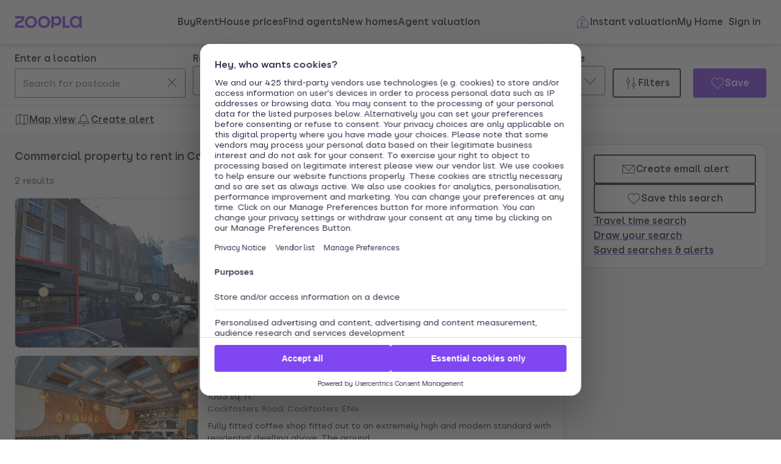

--- FILE ---
content_type: text/html; charset=utf-8
request_url: https://www.zoopla.co.uk/to-rent/commercial/property/cockfosters/cockfosters-road/
body_size: 39185
content:
<!DOCTYPE html><html lang="en-GB" class="no-js"><head><meta charSet="utf-8"/><link rel="preconnect" href="https://st.zoocdn.com" crossorigin=""/><link rel="preconnect" href="https://lid.zoocdn.com"/><meta name="viewport" content="width=device-width, initial-scale=1"/><link rel="preload" as="image" href="https://st.zoocdn.com/zoopla_static_agent_logo_(349614).png"/><link rel="preload" as="image" href="https://st.zoocdn.com/zoopla_static_agent_logo_(771328).png"/><link rel="preload" as="image" href="https://st.zoocdn.com/zoopla_static_agent_logo_(661985).png"/><link rel="preload" as="image" href="https://st.zoocdn.com/zoopla_static_agent_logo_(762767).png"/><link rel="preload" as="image" href="https://st.zoocdn.com/zoopla_static_agent_logo_(768126).png"/><link rel="preload" as="image" href="https://st.zoocdn.com/zoopla_static_agent_logo_(57337).jpeg"/><link rel="preload" as="image" href="https://st.zoocdn.com/zoopla_static_agent_logo_(770045).png"/><link rel="stylesheet" href="https://cdn.prod.zoopla.co.uk/_next/static/css/5e2818776bfab65b.css" data-precedence="next"/><link rel="stylesheet" href="https://cdn.prod.zoopla.co.uk/_next/static/css/81835ecc13468908.css" data-precedence="next"/><link rel="stylesheet" href="https://cdn.prod.zoopla.co.uk/_next/static/css/519af629c1925ba0.css" data-precedence="next"/><link rel="stylesheet" href="https://cdn.prod.zoopla.co.uk/_next/static/css/d89895a99d9e87b5.css" data-precedence="next"/><link rel="stylesheet" href="https://cdn.prod.zoopla.co.uk/_next/static/css/7bcfcd9a34b35236.css" data-precedence="next"/><link rel="stylesheet" href="https://cdn.prod.zoopla.co.uk/_next/static/css/63db969f0597a2b6.css" data-precedence="next"/><link rel="stylesheet" href="https://cdn.prod.zoopla.co.uk/_next/static/css/8b880e9464865056.css" data-precedence="next"/><link rel="stylesheet" href="https://cdn.prod.zoopla.co.uk/_next/static/css/97bb39cc9e27cd5b.css" data-precedence="next"/><link rel="stylesheet" href="https://cdn.prod.zoopla.co.uk/_next/static/css/5dc95bb51fc505f2.css" data-precedence="next"/><link rel="stylesheet" href="https://cdn.prod.zoopla.co.uk/_next/static/css/5bbaa3887c3d209f.css" data-precedence="next"/><link rel="stylesheet" href="https://cdn.prod.zoopla.co.uk/_next/static/css/46de1e8b66701e5c.css" data-precedence="next"/><link rel="stylesheet" href="https://cdn.prod.zoopla.co.uk/_next/static/css/c9746711db88fc3f.css" data-precedence="next"/><link rel="stylesheet" href="https://cdn.prod.zoopla.co.uk/_next/static/css/dc8e164490f1dc74.css" data-precedence="next"/><link rel="stylesheet" href="https://cdn.prod.zoopla.co.uk/_next/static/css/3b29f7c2fddc8ed3.css" data-precedence="next"/><link rel="stylesheet" href="https://cdn.prod.zoopla.co.uk/_next/static/css/18ac2463fbb8c909.css" data-precedence="next"/><link rel="stylesheet" href="https://cdn.prod.zoopla.co.uk/_next/static/css/13865bd7272398a4.css" data-precedence="next"/><link rel="stylesheet" href="https://cdn.prod.zoopla.co.uk/_next/static/css/1db89092ff3d3f5f.css" data-precedence="next"/><link rel="stylesheet" href="https://cdn.prod.zoopla.co.uk/_next/static/css/739b424d70dc1b8f.css" data-precedence="next"/><link rel="stylesheet" href="https://cdn.prod.zoopla.co.uk/_next/static/css/72be710b965f4c16.css" data-precedence="next"/><link rel="stylesheet" href="https://cdn.prod.zoopla.co.uk/_next/static/css/4d10310d15fa7d5a.css" data-precedence="next"/><link rel="stylesheet" href="https://cdn.prod.zoopla.co.uk/_next/static/css/ccd998968e49e473.css" data-precedence="next"/><link rel="stylesheet" href="https://cdn.prod.zoopla.co.uk/_next/static/css/b0bf95f05a5581d2.css" data-precedence="next"/><link rel="stylesheet" href="https://cdn.prod.zoopla.co.uk/_next/static/css/1fbae1b4a45b5dea.css" data-precedence="next"/><link rel="stylesheet" href="https://cdn.prod.zoopla.co.uk/_next/static/css/8ba09d3773af5424.css" data-precedence="next"/><link rel="stylesheet" href="https://cdn.prod.zoopla.co.uk/_next/static/css/69dc7acfe2274cef.css" data-precedence="next"/><link rel="stylesheet" href="https://cdn.prod.zoopla.co.uk/_next/static/css/26e7edb53851043e.css" data-precedence="next"/><link rel="stylesheet" href="https://cdn.prod.zoopla.co.uk/_next/static/css/e1585e74c151341f.css" data-precedence="next"/><link rel="stylesheet" href="https://cdn.prod.zoopla.co.uk/_next/static/css/55c2ad2a7d0c4fa3.css" data-precedence="next"/><link rel="stylesheet" href="https://cdn.prod.zoopla.co.uk/_next/static/css/7426a729cc04914a.css" data-precedence="next"/><link rel="stylesheet" href="https://cdn.prod.zoopla.co.uk/_next/static/css/9ba126f8feba8cc9.css" data-precedence="next"/><link rel="stylesheet" href="https://cdn.prod.zoopla.co.uk/_next/static/css/888b086b55c5c19e.css" data-precedence="next"/><link rel="stylesheet" href="https://cdn.prod.zoopla.co.uk/_next/static/css/5586c5fc6cf3f1b5.css" data-precedence="next"/><link rel="stylesheet" href="https://cdn.prod.zoopla.co.uk/_next/static/css/3c3c5cf3007743b3.css" data-precedence="next"/><link rel="stylesheet" href="https://cdn.prod.zoopla.co.uk/_next/static/css/87332c0c7dae01c8.css" data-precedence="next"/><link rel="stylesheet" href="https://cdn.prod.zoopla.co.uk/_next/static/css/c9402e900df04a40.css" data-precedence="next"/><link rel="stylesheet" href="https://cdn.prod.zoopla.co.uk/_next/static/css/63666dd25560d623.css" data-precedence="next"/><link rel="stylesheet" href="https://cdn.prod.zoopla.co.uk/_next/static/css/9cff72b2aee5c91e.css" data-precedence="next"/><link rel="stylesheet" href="https://cdn.prod.zoopla.co.uk/_next/static/css/0ebcd6d3a8e667b4.css" data-precedence="next"/><link rel="stylesheet" href="https://cdn.prod.zoopla.co.uk/_next/static/css/3b06945383fc324f.css" data-precedence="next"/><link rel="stylesheet" href="https://cdn.prod.zoopla.co.uk/_next/static/css/b30b09d4b1803e1c.css" data-precedence="next"/><link rel="stylesheet" href="https://cdn.prod.zoopla.co.uk/_next/static/css/52a3bb3d334e686e.css" data-precedence="next"/><link rel="stylesheet" href="https://cdn.prod.zoopla.co.uk/_next/static/css/7545d1ed9b94e471.css" data-precedence="next"/><link rel="stylesheet" href="https://cdn.prod.zoopla.co.uk/_next/static/css/10b39f52da554cee.css" data-precedence="next"/><link rel="stylesheet" href="https://cdn.prod.zoopla.co.uk/_next/static/css/497de307e0e9d4e4.css" data-precedence="next"/><link rel="stylesheet" href="https://cdn.prod.zoopla.co.uk/_next/static/css/b24ce6629a7b1943.css" data-precedence="next"/><link rel="stylesheet" href="https://cdn.prod.zoopla.co.uk/_next/static/css/77014b57e7aa7347.css" data-precedence="next"/><link rel="stylesheet" href="https://cdn.prod.zoopla.co.uk/_next/static/css/f33028f2e88da5c8.css" data-precedence="next"/><link rel="stylesheet" href="https://cdn.prod.zoopla.co.uk/_next/static/css/edd5abeb054eb539.css" data-precedence="next"/><link rel="stylesheet" href="https://cdn.prod.zoopla.co.uk/_next/static/css/f5380a2d95fb59aa.css" data-precedence="next"/><link rel="stylesheet" href="https://cdn.prod.zoopla.co.uk/_next/static/css/602900c181c70ea3.css" data-precedence="next"/><link rel="stylesheet" href="https://cdn.prod.zoopla.co.uk/_next/static/css/6996ac57a2328a68.css" data-precedence="next"/><link rel="stylesheet" href="https://cdn.prod.zoopla.co.uk/_next/static/css/0cd6cc1fa37c829a.css" data-precedence="next"/><link rel="preload" as="script" fetchPriority="low" href="https://cdn.prod.zoopla.co.uk/_next/static/chunks/webpack-4944650049d04b85.js"/><script src="https://cdn.prod.zoopla.co.uk/_next/static/chunks/87c73c54-d604108a471bf186.js" async=""></script><script src="https://cdn.prod.zoopla.co.uk/_next/static/chunks/72074-69cea019d9895ddb.js" async=""></script><script src="https://cdn.prod.zoopla.co.uk/_next/static/chunks/main-app-e32367288cd3bd07.js" async=""></script><script src="https://cdn.prod.zoopla.co.uk/_next/static/chunks/58510-1395d8a8881cdc83.js" async=""></script><script src="https://cdn.prod.zoopla.co.uk/_next/static/chunks/76218-3b07bbdf487220f0.js" async=""></script><script src="https://cdn.prod.zoopla.co.uk/_next/static/chunks/21901-b7d9a7fb28f1092c.js" async=""></script><script src="https://cdn.prod.zoopla.co.uk/_next/static/chunks/79789-862edbf272db5b95.js" async=""></script><script src="https://cdn.prod.zoopla.co.uk/_next/static/chunks/21415-daf028d5ff6ce1fb.js" async=""></script><script src="https://cdn.prod.zoopla.co.uk/_next/static/chunks/96387-571e60f0655306be.js" async=""></script><script src="https://cdn.prod.zoopla.co.uk/_next/static/chunks/3939-999fa5df7ba0e675.js" async=""></script><script src="https://cdn.prod.zoopla.co.uk/_next/static/chunks/36116-918aa0b2072170f3.js" async=""></script><script src="https://cdn.prod.zoopla.co.uk/_next/static/chunks/30186-c2bb7057c1e515b3.js" async=""></script><script src="https://cdn.prod.zoopla.co.uk/_next/static/chunks/89453-ba5f81c657a3c546.js" async=""></script><script src="https://cdn.prod.zoopla.co.uk/_next/static/chunks/57202-aeeca4011df0f22c.js" async=""></script><script src="https://cdn.prod.zoopla.co.uk/_next/static/chunks/24248-70ea2a11c112d01d.js" async=""></script><script src="https://cdn.prod.zoopla.co.uk/_next/static/chunks/3629-92c0d6517927d0f3.js" async=""></script><script src="https://cdn.prod.zoopla.co.uk/_next/static/chunks/63956-cc38e1c987b67057.js" async=""></script><script src="https://cdn.prod.zoopla.co.uk/_next/static/chunks/87960-e5c1bd82d358b1b6.js" async=""></script><script src="https://cdn.prod.zoopla.co.uk/_next/static/chunks/11571-7fd03e8c73610afe.js" async=""></script><script src="https://cdn.prod.zoopla.co.uk/_next/static/chunks/14251-1bac32333fc9f518.js" async=""></script><script src="https://cdn.prod.zoopla.co.uk/_next/static/chunks/8020-1d28d07b46104585.js" async=""></script><script src="https://cdn.prod.zoopla.co.uk/_next/static/chunks/46641-9cbba7da111ee4ff.js" async=""></script><script src="https://cdn.prod.zoopla.co.uk/_next/static/chunks/app/(site)/(lsrp)/to-rent/%5B...search-path%5D/page-68a18d4becf7213a.js" async=""></script><script src="https://cdn.prod.zoopla.co.uk/_next/static/chunks/117-4a6e501c377b316c.js" async=""></script><script src="https://cdn.prod.zoopla.co.uk/_next/static/chunks/13958-9f3d3f25c5a4295e.js" async=""></script><script src="https://cdn.prod.zoopla.co.uk/_next/static/chunks/app/layout-a472629af93a7d27.js" async=""></script><script src="https://cdn.prod.zoopla.co.uk/_next/static/chunks/619-628dd94451dd5723.js" async=""></script><script src="https://cdn.prod.zoopla.co.uk/_next/static/chunks/app/error-6c024a44c705e598.js" async=""></script><script src="https://cdn.prod.zoopla.co.uk/_next/static/chunks/63969-f5accced943ee5b6.js" async=""></script><script src="https://cdn.prod.zoopla.co.uk/_next/static/chunks/41151-bf13e38b07fa6eb1.js" async=""></script><script src="https://cdn.prod.zoopla.co.uk/_next/static/chunks/23754-eb1d9a187b4ca351.js" async=""></script><script src="https://cdn.prod.zoopla.co.uk/_next/static/chunks/16895-dc49d14c67323e58.js" async=""></script><script src="https://cdn.prod.zoopla.co.uk/_next/static/chunks/87060-a22935d156ac6be6.js" async=""></script><script src="https://cdn.prod.zoopla.co.uk/_next/static/chunks/74037-05ac18f4737916a9.js" async=""></script><script src="https://cdn.prod.zoopla.co.uk/_next/static/chunks/1171-1b14552a225f8010.js" async=""></script><script src="https://cdn.prod.zoopla.co.uk/_next/static/chunks/50320-a8cf71d8b1525df8.js" async=""></script><script src="https://cdn.prod.zoopla.co.uk/_next/static/chunks/28297-19c095cd40225638.js" async=""></script><script src="https://cdn.prod.zoopla.co.uk/_next/static/chunks/93700-8838a1381c3ab3f3.js" async=""></script><script src="https://cdn.prod.zoopla.co.uk/_next/static/chunks/77255-822f9dcfa374ae03.js" async=""></script><script src="https://cdn.prod.zoopla.co.uk/_next/static/chunks/55681-96e90270319c419f.js" async=""></script><script src="https://cdn.prod.zoopla.co.uk/_next/static/chunks/app/(site)/page-cf58a33f2c3e189a.js" async=""></script><script src="https://cdn.prod.zoopla.co.uk/_next/static/chunks/31424-f2a13d56358b33cf.js" async=""></script><script src="https://cdn.prod.zoopla.co.uk/_next/static/chunks/9554-324c1e22331f62c2.js" async=""></script><script src="https://cdn.prod.zoopla.co.uk/_next/static/chunks/2683-252f757d73b0bebd.js" async=""></script><script src="https://cdn.prod.zoopla.co.uk/_next/static/chunks/75331-821eac139e595c44.js" async=""></script><script src="https://cdn.prod.zoopla.co.uk/_next/static/chunks/app/(web-view)/layout-4b52901cc9eacaf9.js" async=""></script><script src="https://cdn.prod.zoopla.co.uk/_next/static/chunks/app/(site)/(lsrp)/error-12c3ee8d61af3cf2.js" async=""></script><script src="https://cdn.prod.zoopla.co.uk/_next/static/chunks/24837-e0fae7e2d56c826a.js" async=""></script><script src="https://cdn.prod.zoopla.co.uk/_next/static/chunks/89037-c7b4fdaacb991d50.js" async=""></script><script src="https://cdn.prod.zoopla.co.uk/_next/static/chunks/73143-8bd61665dccd0518.js" async=""></script><script src="https://cdn.prod.zoopla.co.uk/_next/static/chunks/64614-be4f2416a57b0a12.js" async=""></script><script src="https://cdn.prod.zoopla.co.uk/_next/static/chunks/app/(site)/(lsrp)/to-rent/layout-731a336ad278e37f.js" async=""></script><script id="script-cmp-wrapper" data-testid="script-cmp-wrapper" src="https://cdn.prod.zoopla.co.uk/scripts/zoopla-consent-management-platform-3.5.8.min.js" async=""></script><link rel="preload" href="https://cdn.prod.zoopla.co.uk/_next/static/images/error-image-0ced4d6629ee288d84fced41600e94a9.svg" as="image"/><link rel="preload" href="https://cdn.prod.zoopla.co.uk/_next/static/css/424a9c05cc1f8c3e.css" as="style"/><link rel="preload" href="https://web.cmp.usercentrics.eu/ui/loader.js" as="script"/><link rel="preload" href="https://cdn.prod.zoopla.co.uk/svgs/sprite-6caafffbc3ecf8c902150660197f3586a89b315d20ac52549de9c9c118426646.svg" as="fetch" crossorigin=""/><link rel="preload" as="image" imageSrcSet="https://lid.zoocdn.com/645/430/dd994017816069c5f3b5de7dd7f057ef7b79edc1.jpg:p 645w, https://lid.zoocdn.com/354/255/dd994017816069c5f3b5de7dd7f057ef7b79edc1.jpg:p 354w" imageSizes="(min-width: 1141px) 440px, (min-width: 769px) 50vw, 100vw"/><meta name="google" content="nositelinkssearchbox"/><meta name="theme-color" content="#ffffff"/><script id="polyfills" type="text/javascript">!function(){function e(e){var n=document.createElement("script");n.setAttribute("type","text/javascript"),n.setAttribute("src","/polyfills/"+e),document.head.appendChild(n)}"undefined"!=typeof window&&("randomUUID"in crypto==!1&&e("cryptoRandomUUIDPolyfill.min.js"),"IntersectionObserver"in window==!1&&e("intersectionObserver.min.js"),"ResizeObserver"in window==!1&&e("resizeObserver.min.js"),"AbortController"in window==!1&&e("abortController.min.js"))}();</script><script id="script-initial-logged-in-css-hint" data-testid="script-initial-logged-in-css-hint" type="text/javascript">(function(){try { if(document.cookie.indexOf('active_session=') !== -1 && document.cookie.indexOf('active_session=anon') === -1) document.getElementsByTagName('html')[0].classList.add('logged-in') } catch {} })()</script><script id="script-tcf-stub" data-testid="script-tcf-stub" type="text/javascript">function _typeof(e){return _typeof="function"==typeof Symbol&&"symbol"==typeof Symbol.iterator?function(e){return typeof e}:function(e){return e&&"function"==typeof Symbol&&e.constructor===Symbol&&e!==Symbol.prototype?"symbol":typeof e},_typeof(e)}!function(){var e=function(){var e,t,o="__tcfapiLocator",n=[],r=window,a=r;for(;a;){try{if(a.frames[o]){e=a;break}}catch(e){}if(a===r.top)break;a=a.parent}e||(!function e(){var t=r.document,n=!!r.frames[o];if(!n)if(t.body){var a=t.createElement("iframe");a.style.cssText="display:none",a.name=o,t.body.appendChild(a)}else setTimeout(e,5);return!n}(),r.__tcfapi=function(){for(var e=arguments.length,o=new Array(e),r=0;r<e;r++)o[r]=arguments[r];if(!o.length)return n;"setGdprApplies"===o[0]?o.length>3&&2===parseInt(o[1],10)&&"boolean"==typeof o[3]&&(t=o[3],"function"==typeof o[2]&&o[2]("set",!0)):"ping"===o[0]?"function"==typeof o[2]&&o[2]({gdprApplies:t,cmpLoaded:!1,cmpStatus:"stub"}):n.push(o)},r.addEventListener("message",(function(e){var t="string"==typeof e.data,o={};if(t)try{o=JSON.parse(e.data)}catch(e){}else o=e.data;var n="object"===_typeof(o)&&null!==o?o.__tcfapiCall:null;n&&window.__tcfapi(n.command,n.version,(function(o,r){var a={__tcfapiReturn:{returnValue:o,success:r,callId:n.callId}};e&&e.source&&e.source.postMessage&&e.source.postMessage(t?JSON.stringify(a):a,"*")}),n.parameter)}),!1))};"undefined"!=typeof module?module.exports=e:e()}();</script><script id="script-cookie-consent-state-global" data-testid="script-cookie-consent-state-global" type="text/javascript">function consentCookieState(){var n,e,t,o;function c(n){return n.consentGiven}function s(n){return"boolean"==typeof n&&!0===n}try{return t="cookie_consents",n=(o=document.cookie.match("(^|[^;]+)\\s*"+t+"\\s*=\\s*([^;]+)"))?o.pop():"",(e=JSON.parse(n||"{}")).content.consents.length>=1&&!!e.content.consents[0].categories.map(c).every(s)}catch(n){return false}}</script><script id="script-data-layer-init" data-testid="script-data-layer-init" type="text/javascript">window.dataLayer = window.dataLayer || [];</script><script id="script-segment-init" data-testid="script-segment-init" type="text/javascript">function _createForOfIteratorHelper(e,t){var n="undefined"!=typeof Symbol&&e[Symbol.iterator]||e["@@iterator"];if(!n){if(Array.isArray(e)||(n=_unsupportedIterableToArray(e))||t&&e&&"number"==typeof e.length){n&&(e=n);var r=0,o=function(){};return{s:o,n:function(){return r>=e.length?{done:!0}:{done:!1,value:e[r++]}},e:function(e){throw e},f:o}}throw new TypeError("Invalid attempt to iterate non-iterable instance.\nIn order to be iterable, non-array objects must have a [Symbol.iterator]() method.")}var a,i=!0,d=!1;return{s:function(){n=n.call(e)},n:function(){var e=n.next();return i=e.done,e},e:function(e){d=!0,a=e},f:function(){try{i||null==n.return||n.return()}finally{if(d)throw a}}}}function _unsupportedIterableToArray(e,t){if(e){if("string"==typeof e)return _arrayLikeToArray(e,t);var n={}.toString.call(e).slice(8,-1);return"Object"===n&&e.constructor&&(n=e.constructor.name),"Map"===n||"Set"===n?Array.from(e):"Arguments"===n||/^(?:Ui|I)nt(?:8|16|32)(?:Clamped)?Array$/.test(n)?_arrayLikeToArray(e,t):void 0}}function _arrayLikeToArray(e,t){(null==t||t>e.length)&&(t=e.length);for(var n=0,r=Array(t);n<t;n++)r[n]=e[n];return r}!function(){function e(e){var t=document.cookie.match("(^|;) ?"+e+"=([^;]*)(;|$)");return t?t[2]:null}var t=String("production"),n=e("ajs_anonymous_id"),r=e("internalZooplaUser"),o=localStorage.getItem("rs_batch_override"),a="www.zoopla.co.uk"===window.location.hostname;function i(){"use strict";window.RudderSnippetVersion="3.0.10";var e="rudderanalytics";window[e]||(window[e]=[]);var i=window[e];if(Array.isArray(i))if(!0===i.snippetExecuted&&window.console&&console.error)console.error("RudderStack JavaScript SDK snippet included more than once.");else{i.snippetExecuted=!0,window.rudderAnalyticsBuildType="legacy";for(var d=["setDefaultInstanceKey","load","ready","page","track","identify","alias","group","reset","setAnonymousId","startSession","endSession","consent"],c=0;c<d.length;c++){var l=d[c];i[l]=function(t){return function(){var n;Array.isArray(window[e])?i.push([t].concat(Array.prototype.slice.call(arguments))):null===(n=window[e][t])||void 0===n||n.apply(window[e],arguments)}}(l)}try{new Function('return import("")'),window.rudderAnalyticsBuildType="modern"}catch(e){}var u=document.head||document.getElementsByTagName("head")[0],s=document.body||document.getElementsByTagName("body")[0];window.rudderAnalyticsAddScript=function(e,t,n){var r=document.createElement("script");r.src=e,r.setAttribute("data-loader","RS_JS_SDK"),t&&n&&r.setAttribute(t,n),r.async=!0,u?u.insertBefore(r,u.firstChild):s.insertBefore(r,s.firstChild)},window.rudderAnalyticsMount=function(){"undefined"==typeof globalThis&&(Object.defineProperty(Object.prototype,"__globalThis_magic__",{get:function(){return this},configurable:!0}),__globalThis_magic__.globalThis=__globalThis_magic__,delete Object.prototype.__globalThis_magic__),window.rudderAnalyticsAddScript("".concat("https://cdn.rudderlabs.com/v3","/").concat(window.rudderAnalyticsBuildType,"/").concat("rsa.min.js"),"data-rsa-write-key","2YnphdwwyKJYZQQtgYCbX6X2WMQ")},"undefined"==typeof Promise||"undefined"==typeof globalThis?window.rudderAnalyticsAddScript("https://polyfill-fastly.io/v3/polyfill.min.js?version=3.111.0&features=Symbol%2CPromise&callback=rudderAnalyticsMount"):window.rudderAnalyticsMount(),window.rudderanalytics.load("2YnphdwwyKJYZQQtgYCbX6X2WMQ","https://zooplageochfen.dataplane.rudderstack.com",{useBeacon:o||a&&!r,beaconQueueOptions:{maxItems:10,flushQueueInterval:6e5}}),window.rudderanalytics.setAnonymousId(n)}window.rudderanalytics.ready((function(){!function(e,n,r,o,a){e[o]=e[o]||[],e[o].push({"gtm.start":(new Date).getTime(),event:"gtm.js"});var i=n.getElementsByTagName(r)[0],d=n.createElement(r);d.async=!0;var c="https://www.googletagmanager.com/gtm.js?id=GTM-WNFR4ZC"+("production"!==t?"&gtm_auth=-TzeqloxGzmLcNu8WP6-uQ&gtm_preview=env-2&gtm_cookies_win=x":"");d.src=c,i.parentNode&&i.parentNode.insertBefore(d,i)}(window,document,"script","dataLayer")}))}!function(){var e=document.cookie.split(";").map((function(e){return e.trim()})).filter((function(e){return e.startsWith("".concat("cookie_consents","="))}));if(0!==e.length){var t,n=null,r=null,o=_createForOfIteratorHelper(e);try{for(o.s();!(t=o.n()).done;){var a=t.value,i=decodeURIComponent(a.split("=")[1]||"");try{var d,c,l=JSON.parse(i),u=null==l||null===(d=l.content)||void 0===d||null===(d=d.consents)||void 0===d?void 0:d[0],s=null!=u&&u.date?new Date(u.date):null;if(s&&(!r||s>r))r=s,n=null===(c=l.content)||void 0===c?void 0:c.consentSelected}catch(e){continue}}}catch(e){o.e(e)}finally{o.f()}return n}}()?window.addEventListener("ConsentSelected",(function(){i()})):i()}();</script><script src="https://cdn.prod.zoopla.co.uk/_next/static/chunks/polyfills-42372ed130431b0a.js" noModule=""></script></head><body><div hidden=""><!--$?--><template id="B:0"></template><!--/$--></div><div id="svg-sprite" style="display:none"></div><!--$--><!--/$--><!--$--><!--/$--><!--$!--><template data-dgst="BAILOUT_TO_CLIENT_SIDE_RENDERING"></template><!--/$--><header class="lib_header__WS5uN"><div class="lib_inner__XoqDp"><div data-testid="header"><div class="Header_container__1VW2d"><div class="Header_skipToContent___u5WF"><a aria-live="polite" class="_1co9d006 _1co9d008 _1co9d00e _1co9d00m _1co9d000 _1co9d001 fjlmpi8 fjlmpid" href="#main-content"><div class="_1co9d00q _1co9d00s"><div>Skip to main content</div></div></a></div><nav class="Header_nav__gXm3M" aria-label="main"><div class="Header_logoContainer__wseij"><div class="Header_logoBox__5wLF9"><a href="/" aria-label="Zoopla&#x27;s Homepage" data-testid="zoopla-logo"><svg width="110" height="20" viewBox="0 0 110 20" fill="none" xmlns="http://www.w3.org/2000/svg" aria-hidden="true" role="presentation"><g xmlns="http://www.w3.org/2000/svg"><path class="ZooplaLogo_logoFill___eGsW" d="M100.02 16.06c-3.27 0-5.82-2.28-5.82-6.06 0-3.68 2.41-6.09 5.82-6.09 3.6 0 5.98 2.63 5.98 6.12a5.76 5.76 0 0 1-5.98 6.03ZM78.7 19.44h11.29v-3.57h-7.3V.56h-4v18.88ZM68.29 12.5a4.18 4.18 0 0 1-4.35-4.37 4.22 4.22 0 0 1 4.35-4.37c2.55 0 4.42 1.72 4.42 4.37 0 2.66-1.87 4.37-4.42 4.37Zm-8.34 6.95h4v-6.76a5.94 5.94 0 0 0 5.5 3.36c3.93 0 7.23-3.25 7.23-7.92S73.38.18 69.44.18c-2.41 0-4.4 1.2-5.5 3.36v-3h-4v18.9Zm-11.78-3.32c-3.33 0-5.93-2.4-5.93-6.07 0-3.7 2.6-6.2 5.93-6.2 3.33 0 5.87 2.5 5.87 6.2 0 3.68-2.54 6.07-5.87 6.07Zm.03 3.7c5.71 0 9.87-3.97 9.87-9.77 0-5.79-4.16-9.87-9.87-9.87-5.72 0-9.96 4.08-9.96 9.87 0 5.8 4.24 9.77 9.96 9.77Zm-21.44-3.7c-3.32 0-5.9-2.4-5.9-6.07 0-3.7 2.58-6.2 5.9-6.2 3.33 0 5.9 2.5 5.9 6.2 0 3.68-2.57 6.07-5.9 6.07Zm.03 3.7c5.71 0 9.87-3.97 9.87-9.77 0-5.79-4.16-9.87-9.87-9.87-5.71 0-9.95 4.08-9.95 9.87 0 5.8 4.24 9.77 9.95 9.77ZM.48 19.44h15.5v-3.57H4.77c.1-2.81 2.12-3.56 4.4-4.34 3.13-1.07 6.76-2.44 6.76-9.55V.56H.53V4.1h11.16c-.1 2.65-2.07 3.35-4.3 4.1C4.24 9.28.49 10.64.49 18v1.44Zm98.82.38a7.53 7.53 0 0 0 6.7-3.65v3.27h4V.56h-4V3.8A7.51 7.51 0 0 0 99.3.18c-5 0-9.12 4.1-9.12 9.82 0 5.72 4.13 9.82 9.12 9.82Z"></path></g></svg></a></div></div><div class="Header_menuContainer__4dDmL"><div class="Header_menuWrapper__4wxhD"><div><button class="Header_navButton__8_AB9" aria-label="Open Menu" data-testid="header-mobile-hamburger" data-state="closed"><svg class="gc3eg50 gc3eg52 gc3eg55"><use href="#menu-medium"></use></svg><span class="fjlmpic">Menu</span></button><dialog class="nr9shlc nr9shlj nr9shlr nr9shlt" aria-labelledby="hidden-dialog-title-_R_4pjd5slb_"></dialog></div></div><div class="Header_linksContainer__DlP1g"><ul class="Header_linkList__ElR1d fjlmpi8"><li data-testid="header-menu0"><span><a href="/for-sale/" class="_14z2bvi0 _14z2bvi3 _14z2bvi5 _14z2bvi7 _14z2bvi9">Buy</a></span></li><li data-testid="header-menu1"><span><a href="/to-rent/" class="_14z2bvi0 _14z2bvi3 _14z2bvi5 _14z2bvi7 _14z2bvi9">Rent</a></span></li><li data-testid="header-menu2"><span><a href="/house-prices/" class="_14z2bvi0 _14z2bvi3 _14z2bvi5 _14z2bvi7 _14z2bvi9">House prices</a></span></li><li data-testid="header-menu3"><span><a href="/find-agents/" class="_14z2bvi0 _14z2bvi3 _14z2bvi5 _14z2bvi7 _14z2bvi9">Find agents</a></span></li><li data-testid="header-menu4"><span><a href="/new-homes/" class="_14z2bvi0 _14z2bvi3 _14z2bvi5 _14z2bvi7 _14z2bvi9">New homes</a></span></li><li data-testid="header-menu5"><span><a href="/valuation/" class="_14z2bvi0 _14z2bvi3 _14z2bvi5 _14z2bvi7 _14z2bvi9">Agent valuation</a></span></li></ul></div></div><div class="" style="grid-area:headerright"><div class="ikxlt81a ikxlt81l ikxlt886"><ul class="Header_actionList__mRXFh fjlmpic"><li><a href="/home-values/" class="_14z2bvi0 _14z2bvi3 _14z2bvi4 _14z2bvi5 _14z2bvi7 _14z2bvi9 _14z2bvia _14z2bvid"><span aria-hidden="true" class="_14z2bvie"><svg aria-hidden="true" role="presentation" style="fill:var(--colors-brandPrimary)" class="gc3eg50 gc3eg52"><use href="#property-management-medium"></use></svg></span>Valuation</a></li><li class="Header_actionListItem__KBmQZ"><a href="/my-home/" class="_14z2bvi0 _14z2bvi3 _14z2bvi4 _14z2bvi5 _14z2bvi7 _14z2bvi9 _14z2bvia _14z2bvid"><span aria-hidden="true" class="_14z2bvie"><svg aria-hidden="true" role="presentation" class="gc3eg50 gc3eg52 gc3eg56"><use href="#home-medium"></use></svg></span>My Home</a></li><li class="Header_actionListItem__KBmQZ"><span><!--$--><div class="ikxlt82 ikxlt81a ikxlt882"><svg xmlns="http://www.w3.org/2000/svg" width="24" height="24" viewBox="0 0 100 100" aria-label="Loading account state"><circle cx="50" cy="50" r="30" stroke-width="8" fill="none" class="_1306vop1"></circle><circle cx="50" cy="50" r="30" stroke-linecap="round" stroke-width="8" fill="none" class="_1306vop2"></circle></svg></div><!--/$--></span></li></ul></div><div class="ikxlt81i ikxlt81d ikxlt886"><ul class="Header_linkList__ElR1d fjlmpi8"><li class="Header_menuItem__JfKY8"><a class="_14z2bvi0 _14z2bvi3 _14z2bvi4 _14z2bvi5 _14z2bvi7 _14z2bvi9" href="/home-values/"><span aria-hidden="true" class="_14z2bvie"><svg aria-hidden="true" role="presentation" style="fill:var(--colors-brandPrimary)" class="gc3eg50 gc3eg52"><use href="#property-management-medium"></use></svg></span>Instant valuation</a></li><li class="Header_menuItem__JfKY8"><a href="/my-home/" class="_14z2bvi0 _14z2bvi3 _14z2bvi5 _14z2bvi7 _14z2bvi9">My Home</a></li><li class="Header_menuItem__JfKY8"><span><!--$--><a href="/signin/?return_url=%2Fto-rent%2Fcommercial%2Fproperty%2Fcockfosters%2Fcockfosters-road%2F" class="_14z2bvi0 _14z2bvi3 _14z2bvi5 _14z2bvi7 _14z2bvi9"><span class="Header_dynamicLabel__2nja_ Header_mountedLoggedOut__bPlol"><span class="Header_dynamicLabelText__P_c_4 Header_account__6UCaw" aria-hidden="true">Account</span><span class="Header_dynamicLabelText__P_c_4 Header_signIn__RCmtI">Sign in</span></span></a><!--/$--></span></li></ul></div></div></nav></div></div></div></header><main id="main-content" class="lib_main__yQh_X"><div class="SearchPage_searchPageWrapper__8qQP_"><div class="lib_content__WjzKg"><div class="lib_inner__XoqDp"><div style="display:none" id="svg-critical-sprite"><svg><symbol id="bathroom-medium"><path d="M5.5 3A2.5 2.5 0 0 0 3 5.5V13h19v5.5c0 .83-.67 1.5-1.5 1.5H20v2h-1v-2H5v2H4v-2h-.5A1.5 1.5 0 0 1 2 18.5v-13A3.5 3.5 0 0 1 5.5 2H10v3h3v1H6V5h3V3zM3 14v4.5c0 .28.22.5.5.5h17a.5.5 0 0 0 .5-.5V14zm3-4V8h1v2zm3-2v2h1V8zm3 0v2h1V8z" /></symbol><symbol id="bedroom-medium"><path d="M3 2v8h15.5a3.5 3.5 0 0 1 3.5 3.5v5c0 .83-.67 1.5-1.5 1.5H20v2h-1v-2H5v2H4v-2h-.5A1.5 1.5 0 0 1 2 18.5V2zm0 12v4.5c0 .28.22.5.5.5h17a.5.5 0 0 0 .5-.5V14zm17.95-1a2.5 2.5 0 0 0-2.45-2H10v2zM9 13v-2H3v2z" /></symbol><symbol id="chevron-down-medium"><path d="m2.65 7.85.7-.7L12 15.79l8.65-8.64.7.7L12 17.21z" /></symbol><symbol id="email-medium"><path d="m3.7 6 8.3 8.3L20.3 6zm17.3.7-9 9-9-9v10.8c0 .28.22.5.5.5h17a.5.5 0 0 0 .5-.5zM2 6.5C2 5.67 2.67 5 3.5 5h17c.83 0 1.5.67 1.5 1.5v11c0 .83-.67 1.5-1.5 1.5h-17A1.5 1.5 0 0 1 2 17.5z" /></symbol><symbol id="filters-medium"><path d="M7 6.04V2h1v4.04a3 3 0 0 1 0 5.92V22H7V11.96a3 3 0 0 1 0-5.92m9 6V2h1v10.04a3 3 0 0 1 0 5.92V22h-1v-4.04a3 3 0 0 1 0-5.92M7.5 7a2 2 0 1 0 0 4 2 2 0 0 0 0-4m9 6a2 2 0 1 0 0 4 2 2 0 0 0 0-4" /></symbol><symbol id="living-room-medium"><path d="M4 3.5C4 2.67 4.67 2 5.5 2h13c.83 0 1.5.67 1.5 1.5V8h.5c.83 0 1.5.67 1.5 1.5v9a1.5 1.5 0 0 1-1.06 1.43V22h-1v-2H4v2H3v-2.09c-.58-.2-1-.76-1-1.41v-9C2 8.67 2.67 8 3.5 8H4zM5 8h.5C6.33 8 7 8.67 7 9.5V13h10V9.5c0-.83.67-1.5 1.5-1.5h.5V3.5a.5.5 0 0 0-.5-.5h-13a.5.5 0 0 0-.5.5zM3.5 19h17a.5.5 0 0 0 .5-.5v-9a.5.5 0 0 0-.5-.5h-2a.5.5 0 0 0-.5.5V14H6V9.5a.5.5 0 0 0-.5-.5h-2a.5.5 0 0 0-.5.5v9c0 .28.22.5.5.5" /></symbol><symbol id="save-medium"><path d="m4.24 12.78.33.33.42.41.36.35L12 20.54l6.86-6.86.16-.16.41-.4.34-.33a5 5 0 0 0-7.08-7.07v.01l-1.86 1.65-.66-.74 1.09-.97a5 5 0 0 0-7.02 7.12M12 5a6 6 0 0 0-8.46 8.5l.75.74L12 21.94l7.72-7.72.75-.72A6 6 0 0 0 12 4.98" /></symbol><symbol id="star-rate-filled-small"><path d="m8 .88 1.67 5.13c.06.21.26.35.47.35h5.4l-4.37 3.17a.5.5 0 0 0-.18.56l1.67 5.13-4.37-3.17a.5.5 0 0 0-.58 0l-4.37 3.17 1.67-5.13a.5.5 0 0 0-.18-.56L.46 6.36h5.4A.5.5 0 0 0 6.33 6z" /></symbol><symbol id="home-medium"><path d="M10.94 2.85a1.5 1.5 0 0 1 2.12 0l7.5 7.5q.43.45.44 1.06V22h-6v-7.5a.5.5 0 0 0-.5-.5h-5a.5.5 0 0 0-.5.5V22H3V11.41c0-.4.16-.78.44-1.06zm1.41.71a.5.5 0 0 0-.7 0l-7.5 7.5a.5.5 0 0 0-.15.35V21h4v-6.5c0-.83.67-1.5 1.5-1.5h5c.83 0 1.5.67 1.5 1.5V21h4v-9.59a.5.5 0 0 0-.15-.35z" /></symbol><symbol id="menu-medium"><path d="M22 5H2V4h20zm0 7.5H2v-1h20zm0 7.5H2v-1h20z" /></symbol><symbol id="user-medium"><path d="M14 10V9a2 2 0 1 0-4 0v1a2 2 0 1 0 4 0m-2-4a3 3 0 0 0-3 3v1a3 3 0 1 0 6 0V9a3 3 0 0 0-3-3" /><path d="M12 3a9 9 0 0 0-6 15.7v-.2a4.5 4.5 0 0 1 4.5-4.5h3a4.5 4.5 0 0 1 4.5 4.5v.2A9 9 0 0 0 12 3m5 16.48v-.98a3.5 3.5 0 0 0-3.5-3.5h-3A3.5 3.5 0 0 0 7 18.5v.98a9 9 0 0 0 10 0M2 12a10 10 0 1 1 20 0 10 10 0 0 1-20 0" /></symbol></svg></div><div class="ikxlt81"><div></div><div class="_1qluqnk15"><div role="region" aria-label="Search bar" class="SearchBar_searchBarBase__UvH_D SearchBar_searchBarLsrp___EGtz undefined"><div class="SearchBar_searchBarInputLocationStyles__0Mxx5 "><div class="InputCombobox_styledWrapper__q6avt"><div class="InputCombobox_styledWrapper__q6avt" role="combobox" aria-controls="input-location-options" aria-haspopup="listbox" aria-owns="input-location-options" aria-expanded="false"><div class="azdbss7"><div class="ikxlt83a"><label class="azdbss0 fjlmpi8 fjlmpid" for="autosuggest-input">Enter a location</label></div><div class="azdbss9"><div class="ikxlt8ai ikxlt81a ikxlt8c6"><div class="azdbss6 fjlmpi8"><input class="_1xvvvlo0 fjlmpi8" aria-label="Enter a location" placeholder="Search for postcode" aria-autocomplete="list" spellCheck="false" autoComplete="off" type="text" id="autosuggest-input" name="autosuggest-input"/></div></div></div></div><div class="InputCombobox_iconButton__Szf36"><button aria-label="Clear" data-testid="autosuggest-clear" class="v5ylzz1 v5ylzz4 v5ylzz9" value="Clear"><div class="v5ylzz0" aria-hidden="true"><svg aria-hidden="true" role="presentation" class="gc3eg50 gc3eg52 gc3eg56"><use href="#close-medium"></use></svg></div></button></div></div><div id="instructions" class="InputCombobox_visuallyHiddenItem__KEgxk">Use up and down arrow keys to navigate. Press Enter key to select.</div><div id="results-count" role="status" aria-atomic="true" class="InputCombobox_visuallyHiddenItem__KEgxk">0 results found </div><div id="selected-item" role="status" aria-atomic="true" class="InputCombobox_visuallyHiddenItem__KEgxk"></div><div><ul class="InputCombobox_list__fMH5H InputCombobox_visuallyHidden__EeMm7" role="listbox" id="input-location-options" aria-describedby="instructions results-count selected-item"></ul></div></div></div><div class="SearchBar_searchBarDistanceStyles__IVixP _1qluqnkw _1qluqnkx"><div class="_1qluqnk0"><label class="_1qluqnk1 fjlmpi8" for="radius">Radius</label><select class="_1qluqnk3 fjlmpi8" id="radius" name="radius"><option value="0">This area only</option><option value="0.25">+ 0.25 miles</option><option value="0.5">+ 0.5 miles</option><option value="1">+ 1 miles</option><option value="3">+ 3 miles</option><option value="5">+ 5 miles</option><option value="10">+ 10 miles</option><option value="15">+ 15 miles</option><option value="20">+ 20 miles</option><option value="30">+ 30 miles</option><option value="40">+ 40 miles</option></select><div class="_1qluqnk2"><svg class="gc3eg50 gc3eg52 gc3eg55"><use href="#chevron-down-medium"></use></svg></div></div></div><div class="SearchBar_searchBarBedroomsStyles__Ow0Cr _1qluqnkw _1qluqnky"><div class="ikxlt8ae ikxlt81a ikxlt87u"><div class="kyj9m80 ikxlt81a ikxlt8w ikxlt87u ikxlt88m ikxlt815"><label for="select-group-size" class="_1vj8iz90 fjlmpi8">Size</label><button id="select-group-size" class="kyj9m85" aria-expanded="false"><span class="kyj9m86">Any size</span><div class="kyj9m87" aria-hidden="true"><svg class="gc3eg50 gc3eg52 gc3eg55"><use href="#chevron-down-medium"></use></svg></div></button><div class="kyj9m88 kyj9m8a kyj9m8b"></div></div></div></div><div class="SearchBar_searchBarPriceRangeStyles__3IVvU _1qluqnkw _1qluqnky"><div class="kyj9m80 ikxlt81a ikxlt8w ikxlt87u ikxlt88m ikxlt815"><label for="select-group-price" class="_1vj8iz90 fjlmpi8">Price</label><button id="select-group-price" class="kyj9m85" aria-expanded="false"><span class="kyj9m86">Any price</span><div class="kyj9m87" aria-hidden="true"><svg class="gc3eg50 gc3eg52 gc3eg55"><use href="#chevron-down-medium"></use></svg></div></button><div class="kyj9m88 kyj9m8a kyj9m8b"></div></div></div><div class="SearchBar_searchBarPropertyTypeStyles__q6jRv _1qluqnkw _1qluqnky"><div class="kyj9m80 ikxlt81a ikxlt8w ikxlt87u ikxlt88m ikxlt815"><label for="select-group-property-type" class="_1vj8iz90 fjlmpi8">Property type</label><button id="select-group-property-type" class="kyj9m85" aria-expanded="false"><span class="kyj9m86">Show all</span><div class="kyj9m87" aria-hidden="true"><svg class="gc3eg50 gc3eg52 gc3eg55"><use href="#chevron-down-medium"></use></svg></div></button><div class="kyj9m88 kyj9m8a kyj9m8b"></div></div></div><div class="SearchBar_searchBarFiltersButtonStyles__qamjw _1qluqnkt _1qluqnku"><div class="ikxlt815"><button aria-live="polite" class="_1co9d006 _1co9d009 _1co9d00e _1co9d00m _1co9d000 _1co9d002 fjlmpi8 fjlmpid" data-loading="false"><div class="_1co9d00q _1co9d00s"><div aria-hidden="true" class="_1co9d00t"><svg class="gc3eg50 gc3eg52 gc3eg56"><use href="#filters-medium"></use></svg></div><div>Filters</div></div></button></div><dialog class="nr9shlc nr9shlk nr9shlq nr9shlt" aria-labelledby="dialog-title-_R_2gpj5ubsd5slb_"></dialog></div><div class="SearchBar_searchBarSaveStyles__elWoM _1qluqnkw _1qluqnkx _1qluqnkt _1qluqnku"><button aria-live="polite" class="_1co9d006 _1co9d007 _1co9d008 _1co9d00e _1co9d00m _1co9d000 _1co9d001 fjlmpi8 fjlmpid" data-loading="false" aria-label="Save the search"><div class="_1co9d00q _1co9d00s"><div aria-hidden="true" class="_1co9d00t"><svg class="gc3eg50 gc3eg52 gc3eg56"><use href="#save-medium"></use></svg></div><div>Save</div></div></button></div></div><!--$!--><template data-dgst="BAILOUT_TO_CLIENT_SIDE_RENDERING"></template><!--/$--><div class="_1qluqnk17"><a aria-live="polite" class="_1co9d006 _1co9d00a _1co9d00e _1co9d00m _1co9d000 _1co9d003 fjlmpi8 fjlmpid" data-testid="map-view-link" href="/to-rent/commercial/map/property/cockfosters/cockfosters-road/?map_app=false" rel="nofollow"><div class="_1co9d00q _1co9d00s"><div aria-hidden="true" class="_1co9d00t"><svg class="gc3eg50 gc3eg52 gc3eg56"><use href="#map-medium"></use></svg></div><div>Map view</div></div></a><div class="_3myub40 _3myub42"></div><button aria-live="polite" class="_1co9d006 _1co9d00a _1co9d00e _1co9d00m _1co9d000 _1co9d003 fjlmpi8 fjlmpid" data-loading="false"><div class="_1co9d00q _1co9d00s"><div aria-hidden="true" class="_1co9d00t"><svg class="gc3eg50 gc3eg52 gc3eg56"><use href="#alert-medium"></use></svg></div><div>Create alert</div></div></button></div><dialog class="nr9shlc nr9shle nr9shlp nr9shlt" aria-labelledby="dialog-title-_R_6pj5ubsd5slb_"></dialog><dialog class="nr9shlc nr9shle nr9shlp nr9shlt" aria-labelledby="dialog-title-_R_apj5ubsd5slb_"></dialog></div><script>(self.__next_s=self.__next_s||[]).push([0,{"type":"application/ld+json","children":"{\"@context\":\"https://schema.org\",\"@graph\":[{\"alternateName\":\"Zoopla Property Search\",\"@context\":\"https://schema.org\",\"url\":\"https://www.zoopla.co.uk/\",\"name\":\"Zoopla\",\"@type\":\"WebSite\"},{\"@context\":\"https://schema.org\",\"@type\":\"BreadcrumbList\",\"itemListElement\":[{\"@type\":\"ListItem\",\"position\":1,\"name\":\"Zoopla\",\"item\":\"https://www.zoopla.co.uk/\"},{\"@type\":\"ListItem\",\"position\":2,\"name\":\"Commercial to let\",\"item\":\"https://www.zoopla.co.uk/to-rent/commercial/\"},{\"@type\":\"ListItem\",\"position\":3,\"name\":\"Hertfordshire\",\"item\":\"https://www.zoopla.co.uk/to-rent/commercial/property/hertfordshire/\"},{\"@type\":\"ListItem\",\"position\":4,\"name\":\"North London\",\"item\":\"https://www.zoopla.co.uk/to-rent/commercial/property/north-london/\"},{\"@type\":\"ListItem\",\"position\":5,\"name\":\"Enfield (London Borough)\",\"item\":\"https://www.zoopla.co.uk/to-rent/commercial/property/enfield-london-borough/\"},{\"@type\":\"ListItem\",\"position\":6,\"name\":\"Barnet\",\"item\":\"https://www.zoopla.co.uk/to-rent/commercial/property/barnet/\"},{\"@type\":\"ListItem\",\"position\":7,\"name\":\"Hadley Wood\",\"item\":\"https://www.zoopla.co.uk/to-rent/commercial/property/hadley-wood/\"},{\"@type\":\"ListItem\",\"position\":8,\"name\":\"Cockfosters\",\"item\":\"https://www.zoopla.co.uk/to-rent/commercial/property/cockfosters/\"},{\"@type\":\"ListItem\",\"position\":9,\"name\":\"Cockfosters Road property to let\",\"item\":\"https://www.zoopla.co.uk/to-rent/commercial/property/cockfosters/cockfosters-road/\"}]},{\"@context\":\"https://schema.org\",\"@type\":\"SearchResultsPage\",\"url\":\"https://www.zoopla.co.uk/to-rent/commercial/property/cockfosters/cockfosters-road/\",\"mainEntity\":{\"@type\":\"ItemList\",\"numberOfItems\":2,\"itemListElement\":[{\"@type\":\"ListItem\",\"position\":1,\"item\":{\"@type\":\"Product\",\"name\":\"Restaurant to let\",\"description\":\"Capital Homes are delighted to offer for sale this long-established Greek Bakery/Patisserie cafe located in a much sought after Parade on ...\",\"url\":\"https://www.zoopla.co.uk/to-rent/commercial/details/71639566/\",\"offers\":{\"@type\":\"Offer\",\"price\":\"3267\",\"priceCurrency\":\"GBP\"},\"image\":\"https://lid.zoocdn.com/645/430/dd994017816069c5f3b5de7dd7f057ef7b79edc1.jpg\"}},{\"@type\":\"ListItem\",\"position\":2,\"item\":{\"@type\":\"Product\",\"name\":\"Retail premises to let\",\"description\":\" Fully fitted coffee shop fitted out to an extremely high and modern standard with residential dwelling above. The ground floor totals just over ...\",\"url\":\"https://www.zoopla.co.uk/to-rent/commercial/details/68905015/\",\"offers\":{\"@type\":\"Offer\",\"price\":\"4417\",\"priceCurrency\":\"GBP\"},\"image\":\"https://lid.zoocdn.com/645/430/af836d52b6f107b295d49d576106a592ad2de691.jpg\"}}]}}]}","id":"lsrp-schema"}])</script><div class="_1447rx90"><div class="_1447rx91"><section class="_1447rx93" data-testid="search-content"><div class="_11nlkat0" data-testid="search-results-header-control"><h1 class="_11nlkat1 fjlmpi5" data-testid="results-title">Commercial property to rent in Cockfosters Road, Cockfosters, Barnet EN4</h1></div><div class="_1c20rz91"><dialog class="nr9shlc nr9shle nr9shlp nr9shlt" aria-labelledby="dialog-title-_R_2cmav5uj5ubsd5slb_"></dialog><div class="_18zgx8t4"><div class="_18zgx8t1"><div class="giz45u0 giz45u2" aria-disabled="false"><label for="results_sort" class="giz45u4">Sort: <!-- -->Most recent</label><select class="giz45u3" name="results_sort" id="results_sort"><option value="newest_listings" selected="">Most recent</option><option value="highest_price">Highest price</option><option value="lowest_price">Lowest price</option><option value="most_reduced">Most reduced</option></select><div class="giz45u5"><svg class="gc3eg50 gc3eg52 gc3eg55"><use href="#sort-order-ascending-medium"></use></svg></div></div></div><p class="_18zgx8t2 fjlmpi8" data-testid="total-results">2 results</p></div><div class="dkr2t81" data-testid="regular-listings"><div><div id="listing_71639566" class="dkr2t86"><div class="_19tyedx0"><div class="_1cfz6d09 fjlmpi5"><div class="layout-media_layoutMediaWrapper__H_8iS"><div class="ikxlt8bu ikxlt8c6"><div class="_1lw0o5cd"><a class="_1lw0o5c2" href="/to-rent/commercial/details/71639566/"><div class="_1lw0o5c4"><picture class="dkr2t82"><source srcSet="https://lid.zoocdn.com/645/430/dd994017816069c5f3b5de7dd7f057ef7b79edc1.jpg:p 645w, https://lid.zoocdn.com/354/255/dd994017816069c5f3b5de7dd7f057ef7b79edc1.jpg:p 354w" type="image/webp" sizes="(min-width: 1141px) 440px, (min-width: 769px) 50vw, 100vw"/><source srcSet="https://lid.zoocdn.com/645/430/dd994017816069c5f3b5de7dd7f057ef7b79edc1.jpg 645w, https://lid.zoocdn.com/354/255/dd994017816069c5f3b5de7dd7f057ef7b79edc1.jpg 354w" type="image/jpeg" sizes="(min-width: 1141px) 440px, (min-width: 769px) 50vw, 100vw"/><img class="dkr2t82" loading="eager" draggable="false" alt="Property 1 of 5. " fetchpriority="high"/></picture></div></a></div></div></div><div class="layout-content_layoutContentWrapper__rf4VQ"><div class="_1lw0o5cc"><div class="_1lw0o5c6"><button class="_1npckyk2 fjlmpi8" aria-label="Save this listing to your favourites"><div class="_1npckyk1"><svg class="gc3eg50 gc3eg52 gc3eg55"><use href="#save-medium"></use></svg></div></button></div><div class="ikxlt81a ikxlt87u ikxlt8bu"><div class="ikxlt83m ikxlt856 ikxlt86q ikxlt822"><a class="_1lw0o5c1" href="/to-rent/commercial/details/71639566/" data-testid="listing-card-content"><div class="t9y60f0 t9y60f1"><div class="price_priceWrapperSlim__q_6rS t9y60f3"><p class="price_priceText__TArfK fjlmpi6" data-testid="listing-price">£3,267 pcm</p><p class="price_priceAlternative__CqW3A fjlmpi8">(£753.85 pw)</p></div></div><p class="amenities_amenityListSlim__HC4qV fjlmpi9"><span class="amenities_amenityItemSlim__CPhtG">1 bath</span><span class="amenities_amenityItemSlim__CPhtG">1 reception</span><span class="amenities_amenityItemSlim__CPhtG">1249 sq. ft<!-- --> </span></p><address class="summary_address__Y3xS6 fjlmpi9">Station Parade, Cockfosters EN4</address><p class="summary_summary__jLBzE fjlmpi9">Capital Homes are delighted to offer for sale this long-established Greek Bakery/Patisserie cafe located in a much sought ...</p><ul class="_6150ji1"><li><div class="_6zgk9i0 _6zgk9i4 fjlmpib"><div class="ikxlt80">Restaurant</div></div></li></ul></a></div><div class="_1lw0o5ca"><div class="_1lw0o5c9"><img class="_1wu0q3g1" src="https://st.zoocdn.com/zoopla_static_agent_logo_(349614).png" alt="Capital Homes" loading="eager"/><div class="ikxlt8aa ikxlt81a"><div class="_3yhfio0"><div class="_3yhfio2 fjlmpi8"><a aria-label="Reveal agents telephone number" class="_14z2bvi0 _14z2bvi4 _14z2bvi7 _14z2bvi9"><span aria-hidden="true" class="_14z2bvie"><svg class="gc3eg50 gc3eg52 gc3eg56"><use href="#call-medium"></use></svg></span>Call</a></div></div><div class="_3yhfio1"><div class="_3yhfio2 fjlmpi8"><a href="/to-rent/commercial/details/contact/71639566/" aria-label="Contact agent" class="_14z2bvi0 _14z2bvi4 _14z2bvi7 _14z2bvi9"><span aria-hidden="true" class="_14z2bvie"><svg class="gc3eg50 gc3eg52 gc3eg56"><use href="#email-medium"></use></svg></span>Email</a></div></div></div></div></div></div></div></div></div></div></div><div class="AdbridgSlot_adWrapper__Ret1q AdbridgSlot_interstitialMobile__TG_H5 AdbridgSlot_breakpointLt1140__9SEWW" style="min-height:364px;max-height:364px"><div itemScope="" itemType="https://schema.org/WPAdBlock" class="zad-slot" style="width:100%;overflow:hidden" data-adbridg-ad-class="interstitial_mobile" data-testid="zad_interstitial_mobile"></div></div></div><div><div id="listing_68905015" class="dkr2t86"><div class="_19tyedx0"><div class="_1cfz6d09 fjlmpi5"><div class="layout-media_layoutMediaWrapper__H_8iS"><div class="ikxlt8bu ikxlt8c6"><div class="_1lw0o5cd"><a class="_1lw0o5c2" href="/to-rent/commercial/details/68905015/"><div class="_1lw0o5c4"><picture class="dkr2t82"><source srcSet="https://lid.zoocdn.com/645/430/af836d52b6f107b295d49d576106a592ad2de691.jpg:p 645w, https://lid.zoocdn.com/354/255/af836d52b6f107b295d49d576106a592ad2de691.jpg:p 354w" type="image/webp" sizes="(min-width: 1141px) 440px, (min-width: 769px) 50vw, 100vw"/><source srcSet="https://lid.zoocdn.com/645/430/af836d52b6f107b295d49d576106a592ad2de691.jpg 645w, https://lid.zoocdn.com/354/255/af836d52b6f107b295d49d576106a592ad2de691.jpg 354w" type="image/jpeg" sizes="(min-width: 1141px) 440px, (min-width: 769px) 50vw, 100vw"/><img class="dkr2t82" loading="eager" draggable="false" alt="Property 1 of 12. 12" fetchpriority="high"/></picture></div></a></div></div></div><div class="layout-content_layoutContentWrapper__rf4VQ"><div class="_1lw0o5cc"><div class="_1lw0o5c6"><button class="_1npckyk2 fjlmpi8" aria-label="Save this listing to your favourites"><div class="_1npckyk1"><svg class="gc3eg50 gc3eg52 gc3eg55"><use href="#save-medium"></use></svg></div></button></div><div class="ikxlt81a ikxlt87u ikxlt8bu"><div class="ikxlt83m ikxlt856 ikxlt86q ikxlt822"><a class="_1lw0o5c1" href="/to-rent/commercial/details/68905015/" data-testid="listing-card-content"><div class="t9y60f0 t9y60f1"><div class="price_priceWrapperSlim__q_6rS t9y60f3"><p class="price_priceText__TArfK fjlmpi6" data-testid="listing-price">£4,417 pcm</p><p class="price_priceAlternative__CqW3A fjlmpi8">(£1019.23 pw)</p></div></div><p class="amenities_amenityListSlim__HC4qV fjlmpi9"><span class="amenities_amenityItemSlim__CPhtG">1063 sq. ft<!-- --> </span></p><address class="summary_address__Y3xS6 fjlmpi9">Cockfosters Road, Cockfsoters EN4</address><p class="summary_summary__jLBzE fjlmpi9"> Fully fitted coffee shop fitted out to an extremely high and modern standard with residential dwelling above. The ground ...</p><ul class="_6150ji1"><li><div class="_6zgk9i0 _6zgk9i4 fjlmpib"><div class="ikxlt80">Retail premise</div></div></li></ul></a></div><div class="_1lw0o5ca"><div class="_1lw0o5c9"><img class="_1wu0q3g1" src="https://st.zoocdn.com/zoopla_static_agent_logo_(771328).png" alt="Mi Commercial" loading="eager"/><div class="ikxlt8aa ikxlt81a"><div class="_3yhfio0"><div class="_3yhfio2 fjlmpi8"><a aria-label="Reveal agents telephone number" class="_14z2bvi0 _14z2bvi4 _14z2bvi7 _14z2bvi9"><span aria-hidden="true" class="_14z2bvie"><svg class="gc3eg50 gc3eg52 gc3eg56"><use href="#call-medium"></use></svg></span>Call</a></div></div><div class="_3yhfio1"><div class="_3yhfio2 fjlmpi8"><a href="/to-rent/commercial/details/contact/68905015/" aria-label="Contact agent" class="_14z2bvi0 _14z2bvi4 _14z2bvi7 _14z2bvi9"><span aria-hidden="true" class="_14z2bvie"><svg class="gc3eg50 gc3eg52 gc3eg56"><use href="#email-medium"></use></svg></span>Email</a></div></div></div></div></div></div></div></div></div></div></div></div><div class="_1qu7ilt0 ikxlt82 ikxlt81a ikxlt87u ikxlt88a ikxlt83q ikxlt85a ikxlt86u ikxlt826 ikxlt88u" style="background-color:var(--colors-graphicBackgroundDefault)"><p class="_1qu7ilt1">23<!-- --> close<!-- --> matches</p><p class="">We couldn&#x27;t find any homes in your exact search area, but we&#x27;ve found others just outside and sorted them by nearest first.</p></div><div><div id="listing_70343339" class="dkr2t86"><div class="_19tyedx0"><div class="_1cfz6d09 fjlmpi5"><div class="layout-media_layoutMediaWrapper__H_8iS"><div class="ikxlt8bu ikxlt8c6"><div class="_1lw0o5cd"><a class="_1lw0o5c2" href="/to-rent/commercial/details/70343339/"><div class="_1lw0o5c4"><picture class="dkr2t82"><source srcSet="https://lid.zoocdn.com/645/430/7b9dd08ccf22224b6eea06aff8e26fcada292b43.jpg:p 645w, https://lid.zoocdn.com/354/255/7b9dd08ccf22224b6eea06aff8e26fcada292b43.jpg:p 354w" type="image/webp" sizes="(min-width: 1141px) 440px, (min-width: 769px) 50vw, 100vw"/><source srcSet="https://lid.zoocdn.com/645/430/7b9dd08ccf22224b6eea06aff8e26fcada292b43.jpg 645w, https://lid.zoocdn.com/354/255/7b9dd08ccf22224b6eea06aff8e26fcada292b43.jpg 354w" type="image/jpeg" sizes="(min-width: 1141px) 440px, (min-width: 769px) 50vw, 100vw"/><img class="dkr2t82" loading="eager" draggable="false" alt="Property 1 of 12. " fetchpriority="high"/></picture></div></a></div></div></div><div class="layout-content_layoutContentWrapper__rf4VQ"><div class="_1lw0o5cc"><div class="_1lw0o5c6"><button class="_1npckyk2 fjlmpi8" aria-label="Save this listing to your favourites"><div class="_1npckyk1"><svg class="gc3eg50 gc3eg52 gc3eg55"><use href="#save-medium"></use></svg></div></button></div><div class="ikxlt81a ikxlt87u ikxlt8bu"><div class="ikxlt83m ikxlt856 ikxlt86q ikxlt822"><a class="_1lw0o5c1" href="/to-rent/commercial/details/70343339/" data-testid="listing-card-content"><div class="t9y60f0 t9y60f1"><div class="price_priceWrapperSlim__q_6rS t9y60f3"><p class="price_priceText__TArfK fjlmpi6" data-testid="listing-price">£6,147 pcm</p><p class="price_priceAlternative__CqW3A fjlmpi8">(£1418.58 pw)</p></div></div><p class="amenities_amenityListSlim__HC4qV fjlmpi9"><span class="amenities_amenityItemSlim__CPhtG">3353 sq. ft<!-- --> </span></p><address class="summary_address__Y3xS6 fjlmpi9">Mount Pleasant, Cockfosters EN4</address><p class="summary_summary__jLBzE fjlmpi9">1st Floor office with parking, situated at the end of a parade of shops almost opposite Cockfosters underground station ...</p><ul class="_6150ji1"><li><div class="_6zgk9i0 _6zgk9i4 fjlmpib"><div class="ikxlt80">Office</div></div></li></ul></a></div><div class="_1lw0o5ca"><div class="_1lw0o5c9"><img class="_1wu0q3g1" src="https://st.zoocdn.com/zoopla_static_agent_logo_(661985).png" alt="Maunder Taylor" loading="eager"/><div class="ikxlt8aa ikxlt81a"><div class="_3yhfio0"><div class="_3yhfio2 fjlmpi8"><a aria-label="Reveal agents telephone number" class="_14z2bvi0 _14z2bvi4 _14z2bvi7 _14z2bvi9"><span aria-hidden="true" class="_14z2bvie"><svg class="gc3eg50 gc3eg52 gc3eg56"><use href="#call-medium"></use></svg></span>Call</a></div></div><div class="_3yhfio1"><div class="_3yhfio2 fjlmpi8"><a href="/to-rent/commercial/details/contact/70343339/" aria-label="Contact agent" class="_14z2bvi0 _14z2bvi4 _14z2bvi7 _14z2bvi9"><span aria-hidden="true" class="_14z2bvie"><svg class="gc3eg50 gc3eg52 gc3eg56"><use href="#email-medium"></use></svg></span>Email</a></div></div></div></div></div></div></div></div></div></div></div><div class="AdbridgSlot_adWrapper__Ret1q AdbridgSlot_interstitialMobile__TG_H5 AdbridgSlot_breakpointLt1140__9SEWW" style="min-height:364px;max-height:364px"><div itemScope="" itemType="https://schema.org/WPAdBlock" class="zad-slot" style="width:100%;overflow:hidden" data-adbridg-ad-class="interstitial_mobile" data-testid="zad_interstitial_mobile"></div></div></div><div><div id="listing_72191035" class="dkr2t86"><div class="_19tyedx0"><div class="_1cfz6d09 fjlmpi5"><div class="layout-media_layoutMediaWrapper__H_8iS"><div class="ikxlt8bu ikxlt8c6"><div class="_1lw0o5cd"><a class="_1lw0o5c2" href="/to-rent/commercial/details/72191035/"><div class="_1lw0o5c4"><picture class="dkr2t82"><source srcSet="https://lid.zoocdn.com/645/430/2d08f8336b2f3638361fddfb34aa886c8e3aadb6.jpg:p 645w, https://lid.zoocdn.com/354/255/2d08f8336b2f3638361fddfb34aa886c8e3aadb6.jpg:p 354w" type="image/webp" sizes="(min-width: 1141px) 440px, (min-width: 769px) 50vw, 100vw"/><source srcSet="https://lid.zoocdn.com/645/430/2d08f8336b2f3638361fddfb34aa886c8e3aadb6.jpg 645w, https://lid.zoocdn.com/354/255/2d08f8336b2f3638361fddfb34aa886c8e3aadb6.jpg 354w" type="image/jpeg" sizes="(min-width: 1141px) 440px, (min-width: 769px) 50vw, 100vw"/><img class="dkr2t82" loading="eager" draggable="false" alt="Property 1 of 5. New Brochure Photo.Png" fetchpriority="high"/></picture></div></a></div></div></div><div class="layout-content_layoutContentWrapper__rf4VQ"><div class="_1lw0o5cc"><div class="_1lw0o5c6"><button class="_1npckyk2 fjlmpi8" aria-label="Save this listing to your favourites"><div class="_1npckyk1"><svg class="gc3eg50 gc3eg52 gc3eg55"><use href="#save-medium"></use></svg></div></button></div><div class="ikxlt81a ikxlt87u ikxlt8bu"><div class="ikxlt83m ikxlt856 ikxlt86q ikxlt822"><a class="_1lw0o5c1" href="/to-rent/commercial/details/72191035/" data-testid="listing-card-content"><div class="t9y60f0 t9y60f1"><div class="price_priceWrapperSlim__q_6rS t9y60f3"><p class="price_priceText__TArfK fjlmpi6" data-testid="listing-price">Non quoting</p></div></div><p class="amenities_amenityListSlim__HC4qV fjlmpi9"><span class="amenities_amenityItemSlim__CPhtG">4614 sq. ft<!-- --> </span></p><address class="summary_address__Y3xS6 fjlmpi9">57 Lancaster Road, Barnet EN4</address><p class="summary_summary__jLBzE fjlmpi9">End of Terrace Industrial/Warehouse Unit</p><ul class="_6150ji1"><li><div class="_6zgk9i0 _6zgk9i4 fjlmpib"><div class="ikxlt80">Industrial</div></div></li></ul></a></div><div class="_1lw0o5ca"><div class="_1lw0o5c9"><img class="_1wu0q3g1" src="https://st.zoocdn.com/zoopla_static_agent_logo_(762767).png" alt="Strettons City &amp; City Fringe Commercial Agency" loading="eager"/><div class="ikxlt8aa ikxlt81a"><div class="_3yhfio0"><div class="_3yhfio2 fjlmpi8"><a aria-label="Reveal agents telephone number" class="_14z2bvi0 _14z2bvi4 _14z2bvi7 _14z2bvi9"><span aria-hidden="true" class="_14z2bvie"><svg class="gc3eg50 gc3eg52 gc3eg56"><use href="#call-medium"></use></svg></span>Call</a></div></div><div class="_3yhfio1"><div class="_3yhfio2 fjlmpi8"><a href="/to-rent/commercial/details/contact/72191035/" aria-label="Contact agent" class="_14z2bvi0 _14z2bvi4 _14z2bvi7 _14z2bvi9"><span aria-hidden="true" class="_14z2bvie"><svg class="gc3eg50 gc3eg52 gc3eg56"><use href="#email-medium"></use></svg></span>Email</a></div></div></div></div></div></div></div></div></div></div></div></div><div><div id="listing_65718659" class="dkr2t86"><div class="_19tyedx0"><div class="_1cfz6d09 fjlmpi5"><div class="layout-media_layoutMediaWrapper__H_8iS"><div class="ikxlt8bu ikxlt8c6"><div class="_1lw0o5cd"><a class="_1lw0o5c2" href="/to-rent/commercial/details/65718659/"><div class="_1lw0o5c4"><picture class="dkr2t82"><source srcSet="https://lid.zoocdn.com/645/430/699c7bbf8c8bcce50776cc840f93bf8ae99a6aa6.jpg:p 645w, https://lid.zoocdn.com/354/255/699c7bbf8c8bcce50776cc840f93bf8ae99a6aa6.jpg:p 354w" type="image/webp" sizes="(min-width: 1141px) 440px, (min-width: 769px) 50vw, 100vw"/><source srcSet="https://lid.zoocdn.com/645/430/699c7bbf8c8bcce50776cc840f93bf8ae99a6aa6.jpg 645w, https://lid.zoocdn.com/354/255/699c7bbf8c8bcce50776cc840f93bf8ae99a6aa6.jpg 354w" type="image/jpeg" sizes="(min-width: 1141px) 440px, (min-width: 769px) 50vw, 100vw"/><img class="dkr2t82" loading="eager" draggable="false" alt="Property 1 of 4. " fetchpriority="auto"/></picture></div></a></div></div></div><div class="layout-content_layoutContentWrapper__rf4VQ"><div class="_1lw0o5cc"><div class="_1lw0o5c6"><button class="_1npckyk2 fjlmpi8" aria-label="Save this listing to your favourites"><div class="_1npckyk1"><svg class="gc3eg50 gc3eg52 gc3eg55"><use href="#save-medium"></use></svg></div></button></div><div class="ikxlt81a ikxlt87u ikxlt8bu"><div class="ikxlt83m ikxlt856 ikxlt86q ikxlt822"><a class="_1lw0o5c1" href="/to-rent/commercial/details/65718659/" data-testid="listing-card-content"><div class="t9y60f0 t9y60f1"><div class="price_priceWrapperSlim__q_6rS t9y60f3"><p class="price_priceText__TArfK fjlmpi6" data-testid="listing-price">£1,833 pcm</p><p class="price_priceAlternative__CqW3A fjlmpi8">(£423.08 pw)</p></div></div><p class="amenities_amenityListSlim__HC4qV fjlmpi9"><span class="amenities_amenityItemSlim__CPhtG">920 sq. ft<!-- --> </span></p><address class="summary_address__Y3xS6 fjlmpi9">East Barnet Road, Barnet EN4</address><p class="summary_summary__jLBzE fjlmpi9">Situated on this highly visible location which has become a vibrant shopping area with a varied mix of retail and catering ...</p><ul class="_6150ji1"><li><div class="_6zgk9i0 _6zgk9i4 fjlmpib"><div class="ikxlt80">Restaurant</div></div></li><li><div class="_6zgk9i0 _6zgk9i4 fjlmpib"><div class="ikxlt80">Business for sale</div></div></li></ul></a></div><div class="_1lw0o5ca"><div class="_1lw0o5c9"><img class="_1wu0q3g1" src="https://st.zoocdn.com/zoopla_static_agent_logo_(768126).png" alt="3H Property Consultants" loading="eager"/><div class="ikxlt8aa ikxlt81a"><div class="_3yhfio0"><div class="_3yhfio2 fjlmpi8"><a aria-label="Reveal agents telephone number" class="_14z2bvi0 _14z2bvi4 _14z2bvi7 _14z2bvi9"><span aria-hidden="true" class="_14z2bvie"><svg class="gc3eg50 gc3eg52 gc3eg56"><use href="#call-medium"></use></svg></span>Call</a></div></div><div class="_3yhfio1"><div class="_3yhfio2 fjlmpi8"><a href="/to-rent/commercial/details/contact/65718659/" aria-label="Contact agent" class="_14z2bvi0 _14z2bvi4 _14z2bvi7 _14z2bvi9"><span aria-hidden="true" class="_14z2bvie"><svg class="gc3eg50 gc3eg52 gc3eg56"><use href="#email-medium"></use></svg></span>Email</a></div></div></div></div></div></div></div></div></div></div></div><div class="AdbridgSlot_adWrapper__Ret1q AdbridgSlot_breakpointGt1140__jnF_N" style="min-height:364px;max-height:364px"><div itemScope="" itemType="https://schema.org/WPAdBlock" class="zad-slot" style="width:100%;overflow:hidden" data-adbridg-ad-class="interstitial_desktop" data-testid="zad_interstitial_desktop"></div></div></div><div><div id="listing_71777437" class="dkr2t86"><div class="_19tyedx0"><div class="_1cfz6d09 fjlmpi5"><div class="layout-media_layoutMediaWrapper__H_8iS"><div class="ikxlt8bu ikxlt8c6"><div class="_1lw0o5cd"><a class="_1lw0o5c2" href="/to-rent/commercial/details/71777437/"><div class="_1lw0o5c4"><picture class="dkr2t82"><source srcSet="https://lid.zoocdn.com/645/430/10716c284169915ac9bd8b9edcceffd0f346d89a.jpg:p 645w, https://lid.zoocdn.com/354/255/10716c284169915ac9bd8b9edcceffd0f346d89a.jpg:p 354w" type="image/webp" sizes="(min-width: 1141px) 440px, (min-width: 769px) 50vw, 100vw"/><source srcSet="https://lid.zoocdn.com/645/430/10716c284169915ac9bd8b9edcceffd0f346d89a.jpg 645w, https://lid.zoocdn.com/354/255/10716c284169915ac9bd8b9edcceffd0f346d89a.jpg 354w" type="image/jpeg" sizes="(min-width: 1141px) 440px, (min-width: 769px) 50vw, 100vw"/><img class="dkr2t82" loading="eager" draggable="false" alt="Property 1 of 8. " fetchpriority="auto"/></picture></div></a></div></div></div><div class="layout-content_layoutContentWrapper__rf4VQ"><div class="_1lw0o5cc"><div class="_1lw0o5c6"><button class="_1npckyk2 fjlmpi8" aria-label="Save this listing to your favourites"><div class="_1npckyk1"><svg class="gc3eg50 gc3eg52 gc3eg55"><use href="#save-medium"></use></svg></div></button></div><div class="ikxlt81a ikxlt87u ikxlt8bu"><div class="ikxlt83m ikxlt856 ikxlt86q ikxlt822"><a class="_1lw0o5c1" href="/to-rent/commercial/details/71777437/" data-testid="listing-card-content"><div class="t9y60f0 t9y60f1"><div class="price_priceWrapperSlim__q_6rS t9y60f3"><p class="price_priceText__TArfK fjlmpi6" data-testid="listing-price">£2,083 pcm</p><p class="price_priceAlternative__CqW3A fjlmpi8">(£480.69 pw)</p></div></div><p class="amenities_amenityListSlim__HC4qV fjlmpi9"><span class="amenities_amenityItemSlim__CPhtG">979 sq. ft<!-- --> </span></p><address class="summary_address__Y3xS6 fjlmpi9">East Barnet Road, East Barnet EN4</address><p class="summary_summary__jLBzE fjlmpi9">Aleco Estate Agents are delighted to offer this well-positioned corner commercial unit to let, located on the bustling East ...</p><ul class="_6150ji1"><li><div class="_6zgk9i0 _6zgk9i4 fjlmpib"><div class="ikxlt80">Retail premise</div></div></li></ul></a></div><div class="_1lw0o5ca"><div class="_1lw0o5c9"><img class="_1wu0q3g1" src="https://st.zoocdn.com/zoopla_static_agent_logo_(57337).jpeg" alt="Aleco Estate Agents" loading="eager"/><div class="ikxlt8aa ikxlt81a"><div class="_3yhfio0"><div class="_3yhfio2 fjlmpi8"><a aria-label="Reveal agents telephone number" class="_14z2bvi0 _14z2bvi4 _14z2bvi7 _14z2bvi9"><span aria-hidden="true" class="_14z2bvie"><svg class="gc3eg50 gc3eg52 gc3eg56"><use href="#call-medium"></use></svg></span>Call</a></div></div><div class="_3yhfio1"><div class="_3yhfio2 fjlmpi8"><a href="/to-rent/commercial/details/contact/71777437/" aria-label="Contact agent" class="_14z2bvi0 _14z2bvi4 _14z2bvi7 _14z2bvi9"><span aria-hidden="true" class="_14z2bvie"><svg class="gc3eg50 gc3eg52 gc3eg56"><use href="#email-medium"></use></svg></span>Email</a></div></div></div></div></div></div></div></div></div></div></div></div><div><div id="listing_70205124" class="dkr2t86"><div class="_19tyedx0"><div class="_1cfz6d09 fjlmpi5"><div class="layout-media_layoutMediaWrapper__H_8iS"><div class="ikxlt8bu ikxlt8c6"><div class="_1lw0o5cd"><a class="_1lw0o5c2" href="/to-rent/commercial/details/70205124/"><div class="_1lw0o5c4"><picture class="dkr2t82"><source srcSet="https://lid.zoocdn.com/645/430/94f37fc62bd50cbb33b40e176f7695b870485e03.jpg:p 645w, https://lid.zoocdn.com/354/255/94f37fc62bd50cbb33b40e176f7695b870485e03.jpg:p 354w" type="image/webp" sizes="(min-width: 1141px) 440px, (min-width: 769px) 50vw, 100vw"/><source srcSet="https://lid.zoocdn.com/645/430/94f37fc62bd50cbb33b40e176f7695b870485e03.jpg 645w, https://lid.zoocdn.com/354/255/94f37fc62bd50cbb33b40e176f7695b870485e03.jpg 354w" type="image/jpeg" sizes="(min-width: 1141px) 440px, (min-width: 769px) 50vw, 100vw"/><img class="dkr2t82" loading="eager" draggable="false" alt="Property 1 of 5. " fetchpriority="auto"/></picture></div></a></div></div></div><div class="layout-content_layoutContentWrapper__rf4VQ"><div class="_1lw0o5cc"><div class="_1lw0o5c6"><button class="_1npckyk2 fjlmpi8" aria-label="Save this listing to your favourites"><div class="_1npckyk1"><svg class="gc3eg50 gc3eg52 gc3eg55"><use href="#save-medium"></use></svg></div></button></div><div class="ikxlt81a ikxlt87u ikxlt8bu"><div class="ikxlt83m ikxlt856 ikxlt86q ikxlt822"><a class="_1lw0o5c1" href="/to-rent/commercial/details/70205124/" data-testid="listing-card-content"><div class="t9y60f0 t9y60f1"><div class="price_priceWrapperSlim__q_6rS t9y60f3"><p class="price_priceText__TArfK fjlmpi6" data-testid="listing-price">£1,583 pcm</p><p class="price_priceAlternative__CqW3A fjlmpi8">(£365.38 pw)</p></div></div><p class="amenities_amenityListSlim__HC4qV fjlmpi9"><span class="amenities_amenityItemSlim__CPhtG">790 sq. ft<!-- --> </span></p><address class="summary_address__Y3xS6 fjlmpi9">Church Hill Road, Barnet EN4</address><p class="summary_summary__jLBzE fjlmpi9">Situated in East Barnet Village, this retail unit is surrounded by a number of independent shops, restaurants &amp; coffee shops - ...</p><ul class="_6150ji1"><li><div class="_6zgk9i0 _6zgk9i4 fjlmpib"><div class="ikxlt80">Retail premise</div></div></li></ul></a></div><div class="_1lw0o5ca"><div class="_1lw0o5c9"><img class="_1wu0q3g1" src="https://st.zoocdn.com/zoopla_static_agent_logo_(661985).png" alt="Maunder Taylor" loading="eager"/><div class="ikxlt8aa ikxlt81a"><div class="_3yhfio0"><div class="_3yhfio2 fjlmpi8"><a aria-label="Reveal agents telephone number" class="_14z2bvi0 _14z2bvi4 _14z2bvi7 _14z2bvi9"><span aria-hidden="true" class="_14z2bvie"><svg class="gc3eg50 gc3eg52 gc3eg56"><use href="#call-medium"></use></svg></span>Call</a></div></div><div class="_3yhfio1"><div class="_3yhfio2 fjlmpi8"><a href="/to-rent/commercial/details/contact/70205124/" aria-label="Contact agent" class="_14z2bvi0 _14z2bvi4 _14z2bvi7 _14z2bvi9"><span aria-hidden="true" class="_14z2bvie"><svg class="gc3eg50 gc3eg52 gc3eg56"><use href="#email-medium"></use></svg></span>Email</a></div></div></div></div></div></div></div></div></div></div></div></div><div><div id="listing_71687325" class="dkr2t86"><div class="_19tyedx0"><div class="_1cfz6d09 fjlmpi5"><div class="layout-media_layoutMediaWrapper__H_8iS"><div class="ikxlt8bu ikxlt8c6"><div class="_1lw0o5cd"><a class="_1lw0o5c2" href="/to-rent/commercial/details/71687325/"><div class="_1lw0o5c4"><picture class="dkr2t82"><source srcSet="https://lid.zoocdn.com/645/430/61171ea27e338a0653649d84dde4499f6d334eab.jpg:p 645w, https://lid.zoocdn.com/354/255/61171ea27e338a0653649d84dde4499f6d334eab.jpg:p 354w" type="image/webp" sizes="(min-width: 1141px) 440px, (min-width: 769px) 50vw, 100vw"/><source srcSet="https://lid.zoocdn.com/645/430/61171ea27e338a0653649d84dde4499f6d334eab.jpg 645w, https://lid.zoocdn.com/354/255/61171ea27e338a0653649d84dde4499f6d334eab.jpg 354w" type="image/jpeg" sizes="(min-width: 1141px) 440px, (min-width: 769px) 50vw, 100vw"/><img class="dkr2t82" loading="lazy" draggable="false" alt="Property 1 of 1. " fetchpriority="auto"/></picture></div></a></div></div></div><div class="layout-content_layoutContentWrapper__rf4VQ"><div class="_1lw0o5cc"><div class="_1lw0o5c6"><button class="_1npckyk2 fjlmpi8" aria-label="Save this listing to your favourites"><div class="_1npckyk1"><svg class="gc3eg50 gc3eg52 gc3eg55"><use href="#save-medium"></use></svg></div></button></div><div class="ikxlt81a ikxlt87u ikxlt8bu"><div class="ikxlt83m ikxlt856 ikxlt86q ikxlt822"><a class="_1lw0o5c1" href="/to-rent/commercial/details/71687325/" data-testid="listing-card-content"><div class="t9y60f0 t9y60f1"><div class="price_priceWrapperSlim__q_6rS t9y60f3"><p class="price_priceText__TArfK fjlmpi6" data-testid="listing-price">£1,375 pcm</p><p class="price_priceAlternative__CqW3A fjlmpi8">(£317.31 pw)</p></div></div><p class="amenities_amenityListSlim__HC4qV fjlmpi9"><span class="amenities_amenityItemSlim__CPhtG">365 sq. ft<!-- --> </span></p><address class="summary_address__Y3xS6 fjlmpi9">Lytton Road, Barnet EN5</address><p class="summary_summary__jLBzE fjlmpi9">Former dry cleaners</p><ul class="_6150ji1"><li><div class="_6zgk9i0 _6zgk9i4 fjlmpib"><div class="ikxlt80">Retail premise</div></div></li></ul></a></div><div class="_1lw0o5ca"><div class="_1lw0o5c9"><img class="_1wu0q3g1" src="https://st.zoocdn.com/zoopla_static_agent_logo_(770045).png" alt="BPS" loading="eager"/><div class="ikxlt8aa ikxlt81a"><div class="_3yhfio0"><div class="_3yhfio2 fjlmpi8"><a aria-label="Reveal agents telephone number" class="_14z2bvi0 _14z2bvi4 _14z2bvi7 _14z2bvi9"><span aria-hidden="true" class="_14z2bvie"><svg class="gc3eg50 gc3eg52 gc3eg56"><use href="#call-medium"></use></svg></span>Call</a></div></div><div class="_3yhfio1"><div class="_3yhfio2 fjlmpi8"><a href="/to-rent/commercial/details/contact/71687325/" aria-label="Contact agent" class="_14z2bvi0 _14z2bvi4 _14z2bvi7 _14z2bvi9"><span aria-hidden="true" class="_14z2bvie"><svg class="gc3eg50 gc3eg52 gc3eg56"><use href="#email-medium"></use></svg></span>Email</a></div></div></div></div></div></div></div></div></div></div></div></div><div><div id="listing_71485197" class="dkr2t86"><div class="_19tyedx0"><div class="_1cfz6d09 fjlmpi5"><div class="layout-media_layoutMediaWrapper__H_8iS"><div class="ikxlt8bu ikxlt8c6"><div class="_1lw0o5cd"><a class="_1lw0o5c2" href="/to-rent/commercial/details/71485197/"><div class="_1lw0o5c4"><picture class="dkr2t82"><source srcSet="https://lid.zoocdn.com/645/430/14fc6cfb7a6be248319e7ada8abb63733cb05a7f.jpg:p 645w, https://lid.zoocdn.com/354/255/14fc6cfb7a6be248319e7ada8abb63733cb05a7f.jpg:p 354w" type="image/webp" sizes="(min-width: 1141px) 440px, (min-width: 769px) 50vw, 100vw"/><source srcSet="https://lid.zoocdn.com/645/430/14fc6cfb7a6be248319e7ada8abb63733cb05a7f.jpg 645w, https://lid.zoocdn.com/354/255/14fc6cfb7a6be248319e7ada8abb63733cb05a7f.jpg 354w" type="image/jpeg" sizes="(min-width: 1141px) 440px, (min-width: 769px) 50vw, 100vw"/><img class="dkr2t82" loading="lazy" draggable="false" alt="Property 1 of 8. " fetchpriority="auto"/></picture></div></a></div></div></div><div class="layout-content_layoutContentWrapper__rf4VQ"><div class="_1lw0o5cc"><div class="_1lw0o5c6"><button class="_1npckyk2 fjlmpi8" aria-label="Save this listing to your favourites"><div class="_1npckyk1"><svg class="gc3eg50 gc3eg52 gc3eg55"><use href="#save-medium"></use></svg></div></button></div><div class="ikxlt81a ikxlt87u ikxlt8bu"><div class="ikxlt83m ikxlt856 ikxlt86q ikxlt822"><a class="_1lw0o5c1" href="/to-rent/commercial/details/71485197/" data-testid="listing-card-content"><div class="t9y60f0 t9y60f1"><div class="price_priceWrapperSlim__q_6rS t9y60f3"><p class="price_priceText__TArfK fjlmpi6" data-testid="listing-price">£2,500 pcm</p><p class="price_priceAlternative__CqW3A fjlmpi8">(£576.92 pw)</p></div></div><p class="amenities_amenityListSlim__HC4qV fjlmpi9"><span class="amenities_amenityItemSlim__CPhtG">1300 sq. ft<!-- --> </span></p><address class="summary_address__Y3xS6 fjlmpi9">Lytton Road, Barnet EN5</address><p class="summary_summary__jLBzE fjlmpi9">Lytton Road is conveniently situated within quarter of a mile of New Barnet mainline station and is approximately one mile ...</p><ul class="_6150ji1"><li><div class="_6zgk9i0 _6zgk9i4 fjlmpib"><div class="ikxlt80">Office</div></div></li></ul></a></div><div class="_1lw0o5ca"><div class="_1lw0o5c9"><img class="_1wu0q3g1" src="https://st.zoocdn.com/zoopla_static_agent_logo_(661985).png" alt="Maunder Taylor" loading="lazy"/><div class="ikxlt8aa ikxlt81a"><div class="_3yhfio0"><div class="_3yhfio2 fjlmpi8"><a aria-label="Reveal agents telephone number" class="_14z2bvi0 _14z2bvi4 _14z2bvi7 _14z2bvi9"><span aria-hidden="true" class="_14z2bvie"><svg class="gc3eg50 gc3eg52 gc3eg56"><use href="#call-medium"></use></svg></span>Call</a></div></div><div class="_3yhfio1"><div class="_3yhfio2 fjlmpi8"><a href="/to-rent/commercial/details/contact/71485197/" aria-label="Contact agent" class="_14z2bvi0 _14z2bvi4 _14z2bvi7 _14z2bvi9"><span aria-hidden="true" class="_14z2bvie"><svg class="gc3eg50 gc3eg52 gc3eg56"><use href="#email-medium"></use></svg></span>Email</a></div></div></div></div></div></div></div></div></div></div></div></div><div><div id="listing_69185895" class="dkr2t86"><div class="_19tyedx0"><div class="_1cfz6d09 fjlmpi5"><div class="layout-media_layoutMediaWrapper__H_8iS"><div class="ikxlt8bu ikxlt8c6"><div class="_1lw0o5cd"><a class="_1lw0o5c2" href="/to-rent/commercial/details/69185895/"><div class="_1lw0o5c4"><picture class="dkr2t82"><source srcSet="https://lid.zoocdn.com/645/430/a9447f524e680e78fc3568b04d33a160e6ee2573.jpg:p 645w, https://lid.zoocdn.com/354/255/a9447f524e680e78fc3568b04d33a160e6ee2573.jpg:p 354w" type="image/webp" sizes="(min-width: 1141px) 440px, (min-width: 769px) 50vw, 100vw"/><source srcSet="https://lid.zoocdn.com/645/430/a9447f524e680e78fc3568b04d33a160e6ee2573.jpg 645w, https://lid.zoocdn.com/354/255/a9447f524e680e78fc3568b04d33a160e6ee2573.jpg 354w" type="image/jpeg" sizes="(min-width: 1141px) 440px, (min-width: 769px) 50vw, 100vw"/><img class="dkr2t82" loading="lazy" draggable="false" alt="Property 1 of 12. " fetchpriority="auto"/></picture></div></a></div></div></div><div class="layout-content_layoutContentWrapper__rf4VQ"><div class="_1lw0o5cc"><div class="_1lw0o5c6"><button class="_1npckyk2 fjlmpi8" aria-label="Save this listing to your favourites"><div class="_1npckyk1"><svg class="gc3eg50 gc3eg52 gc3eg55"><use href="#save-medium"></use></svg></div></button></div><div class="ikxlt81a ikxlt87u ikxlt8bu"><div class="ikxlt83m ikxlt856 ikxlt86q ikxlt822"><a class="_1lw0o5c1" href="/to-rent/commercial/details/69185895/" data-testid="listing-card-content"><div class="t9y60f0 t9y60f1"><div class="price_priceWrapperSlim__q_6rS t9y60f3"><p class="price_priceText__TArfK fjlmpi6" data-testid="listing-price">£950 pcm</p><p class="price_priceAlternative__CqW3A fjlmpi8">(£219.23 pw)</p></div></div><p class="amenities_amenityListSlim__HC4qV fjlmpi9"><span class="amenities_amenityItemSlim__CPhtG">884 sq. ft<!-- --> </span></p><address class="summary_address__Y3xS6 fjlmpi9">Church Hill Road, East Barnet EN4</address><p class="summary_summary__jLBzE fjlmpi9"> Fully Fitted takeaway premises totalling 884 sqft. The premises has recently been refurbished to a very high standard and all ...</p><ul class="_6150ji1"><li><div class="_6zgk9i0 _6zgk9i4 fjlmpib"><div class="ikxlt80">Restaurant</div></div></li></ul></a></div><div class="_1lw0o5ca"><div class="_1lw0o5c9"><img class="_1wu0q3g1" src="https://st.zoocdn.com/zoopla_static_agent_logo_(771328).png" alt="Mi Commercial" loading="lazy"/><div class="ikxlt8aa ikxlt81a"><div class="_3yhfio0"><div class="_3yhfio2 fjlmpi8"><a aria-label="Reveal agents telephone number" class="_14z2bvi0 _14z2bvi4 _14z2bvi7 _14z2bvi9"><span aria-hidden="true" class="_14z2bvie"><svg class="gc3eg50 gc3eg52 gc3eg56"><use href="#call-medium"></use></svg></span>Call</a></div></div><div class="_3yhfio1"><div class="_3yhfio2 fjlmpi8"><a href="/to-rent/commercial/details/contact/69185895/" aria-label="Contact agent" class="_14z2bvi0 _14z2bvi4 _14z2bvi7 _14z2bvi9"><span aria-hidden="true" class="_14z2bvie"><svg class="gc3eg50 gc3eg52 gc3eg56"><use href="#email-medium"></use></svg></span>Email</a></div></div></div></div></div></div></div></div></div></div></div><div class="AdbridgSlot_adWrapper__Ret1q AdbridgSlot_breakpointGt1140__jnF_N" style="min-height:364px;max-height:364px"><div itemScope="" itemType="https://schema.org/WPAdBlock" class="zad-slot" style="width:100%;overflow:hidden" data-adbridg-ad-class="interstitial_desktop" data-testid="zad_interstitial_desktop"></div></div><div class="AdbridgSlot_adWrapper__Ret1q AdbridgSlot_interstitialMobile__TG_H5 AdbridgSlot_breakpointLt1140__9SEWW" style="min-height:364px;max-height:364px"><div itemScope="" itemType="https://schema.org/WPAdBlock" class="zad-slot" style="width:100%;overflow:hidden" data-adbridg-ad-class="interstitial_mobile" data-testid="zad_interstitial_mobile"></div></div><div class="AdbridgSlot_adWrapper__Ret1q AdbridgSlot_breakpointLt1140__9SEWW" style="min-height:108px;max-height:none"><div itemScope="" itemType="https://schema.org/WPAdBlock" class="zad-slot" style="width:100%;overflow:hidden" data-adbridg-ad-class="inline_special" data-testid="zad_inline_special"></div></div></div><div><div id="listing_70879762" class="dkr2t86"><div class="_19tyedx0"><div class="_1cfz6d09 fjlmpi5"><div class="layout-media_layoutMediaWrapper__H_8iS"><div class="ikxlt8bu ikxlt8c6"><div class="_1lw0o5cd"><a class="_1lw0o5c2" href="/to-rent/commercial/details/70879762/"><div class="_1lw0o5c4"><picture class="dkr2t82"><source srcSet="https://lid.zoocdn.com/645/430/d2e328322216c731fc582d4d3a9b3271c7d316df.jpg:p 645w, https://lid.zoocdn.com/354/255/d2e328322216c731fc582d4d3a9b3271c7d316df.jpg:p 354w" type="image/webp" sizes="(min-width: 1141px) 440px, (min-width: 769px) 50vw, 100vw"/><source srcSet="https://lid.zoocdn.com/645/430/d2e328322216c731fc582d4d3a9b3271c7d316df.jpg 645w, https://lid.zoocdn.com/354/255/d2e328322216c731fc582d4d3a9b3271c7d316df.jpg 354w" type="image/jpeg" sizes="(min-width: 1141px) 440px, (min-width: 769px) 50vw, 100vw"/><img class="dkr2t82" loading="lazy" draggable="false" alt="Property 1 of 14. " fetchpriority="auto"/></picture></div></a></div></div></div><div class="layout-content_layoutContentWrapper__rf4VQ"><div class="_1lw0o5cc"><div class="_1lw0o5c6"><button class="_1npckyk2 fjlmpi8" aria-label="Save this listing to your favourites"><div class="_1npckyk1"><svg class="gc3eg50 gc3eg52 gc3eg55"><use href="#save-medium"></use></svg></div></button></div><div class="ikxlt81a ikxlt87u ikxlt8bu"><div class="ikxlt83m ikxlt856 ikxlt86q ikxlt822"><a class="_1lw0o5c1" href="/to-rent/commercial/details/70879762/" data-testid="listing-card-content"><div class="t9y60f0 t9y60f1"><div class="price_priceWrapperSlim__q_6rS t9y60f3"><p class="price_priceText__TArfK fjlmpi6" data-testid="listing-price">£7,083 pcm</p><p class="price_priceAlternative__CqW3A fjlmpi8">(£1634.62 pw)</p></div></div><p class="amenities_amenityListSlim__HC4qV fjlmpi9"><span class="amenities_amenityItemSlim__CPhtG">5000 sq. ft<!-- --> </span></p><address class="summary_address__Y3xS6 fjlmpi9">Lyonsdown Road, Barnet EN5</address><p class="summary_summary__jLBzE fjlmpi9">A substantial building arranged predominantly over ground floor, with additional space on the split level first floor and with ...</p><ul class="_6150ji1"><li><div class="_6zgk9i0 _6zgk9i4 fjlmpib"><div class="ikxlt80">Leisure</div></div></li></ul></a></div><div class="_1lw0o5ca"><div class="_1lw0o5c9"><img class="_1wu0q3g1" src="https://st.zoocdn.com/zoopla_static_agent_logo_(661985).png" alt="Maunder Taylor" loading="lazy"/><div class="ikxlt8aa ikxlt81a"><div class="_3yhfio0"><div class="_3yhfio2 fjlmpi8"><a aria-label="Reveal agents telephone number" class="_14z2bvi0 _14z2bvi4 _14z2bvi7 _14z2bvi9"><span aria-hidden="true" class="_14z2bvie"><svg class="gc3eg50 gc3eg52 gc3eg56"><use href="#call-medium"></use></svg></span>Call</a></div></div><div class="_3yhfio1"><div class="_3yhfio2 fjlmpi8"><a href="/to-rent/commercial/details/contact/70879762/" aria-label="Contact agent" class="_14z2bvi0 _14z2bvi4 _14z2bvi7 _14z2bvi9"><span aria-hidden="true" class="_14z2bvie"><svg class="gc3eg50 gc3eg52 gc3eg56"><use href="#email-medium"></use></svg></span>Email</a></div></div></div></div></div></div></div></div></div></div></div></div><div><div id="listing_63351841" class="dkr2t86"><div class="_19tyedx0"><div class="_1cfz6d09 fjlmpi5"><div class="layout-media_layoutMediaWrapper__H_8iS"><div class="ikxlt8bu ikxlt8c6"><div class="_1lw0o5cd"><a class="_1lw0o5c2" href="/to-rent/commercial/details/63351841/"><div class="_1lw0o5c4"><picture class="dkr2t82"><source srcSet="https://lid.zoocdn.com/645/430/2af73209092b490587510f05ef57e5250b3f6447.jpg:p 645w, https://lid.zoocdn.com/354/255/2af73209092b490587510f05ef57e5250b3f6447.jpg:p 354w" type="image/webp" sizes="(min-width: 1141px) 440px, (min-width: 769px) 50vw, 100vw"/><source srcSet="https://lid.zoocdn.com/645/430/2af73209092b490587510f05ef57e5250b3f6447.jpg 645w, https://lid.zoocdn.com/354/255/2af73209092b490587510f05ef57e5250b3f6447.jpg 354w" type="image/jpeg" sizes="(min-width: 1141px) 440px, (min-width: 769px) 50vw, 100vw"/><img class="dkr2t82" loading="lazy" draggable="false" alt="Property 1 of 1. " fetchpriority="auto"/></picture></div></a></div></div></div><div class="layout-content_layoutContentWrapper__rf4VQ"><div class="_1lw0o5cc"><div class="_1lw0o5c6"><button class="_1npckyk2 fjlmpi8" aria-label="Save this listing to your favourites"><div class="_1npckyk1"><svg class="gc3eg50 gc3eg52 gc3eg55"><use href="#save-medium"></use></svg></div></button></div><div class="ikxlt81a ikxlt87u ikxlt8bu"><div class="ikxlt83m ikxlt856 ikxlt86q ikxlt822"><a class="_1lw0o5c1" href="/to-rent/commercial/details/63351841/" data-testid="listing-card-content"><div class="t9y60f0 t9y60f2"><div class="price_priceWrapperSlim__q_6rS t9y60f3"><p class="price_priceText__TArfK fjlmpi6" data-testid="listing-price">£2,042 pcm</p><p class="price_priceTitle__lmVR9 fjlmpi8">Fixed price</p><p class="price_priceAlternative__CqW3A fjlmpi8">(£471 pw)</p></div></div><p class="amenities_amenityListSlim__HC4qV fjlmpi9"><span class="amenities_amenityItemSlim__CPhtG">550 sq. ft<!-- --> </span></p><address class="summary_address__Y3xS6 fjlmpi9">Onslow Parade, Hampden Square, London N14</address><p class="summary_summary__jLBzE fjlmpi9"> Onslow Parade, Hampden Square, London N14 Retail premises with E use - comprising ground floor lock-up shop within a busy ...</p><ul class="_6150ji1"><li><div class="_6zgk9i0 _6zgk9i4 fjlmpib"><div class="ikxlt80">Retail premise</div></div></li></ul></a></div><div class="_1lw0o5ca"><div class="_1lw0o5c9"><img class="_1wu0q3g1" src="https://st.zoocdn.com/zoopla_static_agent_logo_(748619).png" alt="Claridges Commercial" loading="lazy"/><div class="ikxlt8aa ikxlt81a"><div class="_3yhfio0"><div class="_3yhfio2 fjlmpi8"><a aria-label="Reveal agents telephone number" class="_14z2bvi0 _14z2bvi4 _14z2bvi7 _14z2bvi9"><span aria-hidden="true" class="_14z2bvie"><svg class="gc3eg50 gc3eg52 gc3eg56"><use href="#call-medium"></use></svg></span>Call</a></div></div><div class="_3yhfio1"><div class="_3yhfio2 fjlmpi8"><a href="/to-rent/commercial/details/contact/63351841/" aria-label="Contact agent" class="_14z2bvi0 _14z2bvi4 _14z2bvi7 _14z2bvi9"><span aria-hidden="true" class="_14z2bvie"><svg class="gc3eg50 gc3eg52 gc3eg56"><use href="#email-medium"></use></svg></span>Email</a></div></div></div></div></div></div></div></div></div></div></div></div><div><div id="listing_68632944" class="dkr2t86"><div class="_19tyedx0"><div class="_1cfz6d09 fjlmpi5"><div class="layout-media_layoutMediaWrapper__H_8iS"><div class="ikxlt8bu ikxlt8c6"><div class="_1lw0o5cd"><a class="_1lw0o5c2" href="/to-rent/commercial/details/68632944/"><div class="_1lw0o5c4"><picture class="dkr2t82"><source srcSet="https://lid.zoocdn.com/645/430/d3dcf1e5cb934ecd5dc03e2bd17df33856cbac6d.jpg:p 645w, https://lid.zoocdn.com/354/255/d3dcf1e5cb934ecd5dc03e2bd17df33856cbac6d.jpg:p 354w" type="image/webp" sizes="(min-width: 1141px) 440px, (min-width: 769px) 50vw, 100vw"/><source srcSet="https://lid.zoocdn.com/645/430/d3dcf1e5cb934ecd5dc03e2bd17df33856cbac6d.jpg 645w, https://lid.zoocdn.com/354/255/d3dcf1e5cb934ecd5dc03e2bd17df33856cbac6d.jpg 354w" type="image/jpeg" sizes="(min-width: 1141px) 440px, (min-width: 769px) 50vw, 100vw"/><img class="dkr2t82" loading="lazy" draggable="false" alt="Property 1 of 10. " fetchpriority="auto"/></picture></div></a></div></div></div><div class="layout-content_layoutContentWrapper__rf4VQ"><div class="_1lw0o5cc"><div class="_1lw0o5c6"><button class="_1npckyk2 fjlmpi8" aria-label="Save this listing to your favourites"><div class="_1npckyk1"><svg class="gc3eg50 gc3eg52 gc3eg55"><use href="#save-medium"></use></svg></div></button></div><div class="ikxlt81a ikxlt87u ikxlt8bu"><div class="ikxlt83m ikxlt856 ikxlt86q ikxlt822"><a class="_1lw0o5c1" href="/to-rent/commercial/details/68632944/" data-testid="listing-card-content"><div class="t9y60f0 t9y60f1"><div class="price_priceWrapperSlim__q_6rS t9y60f3"><p class="price_priceText__TArfK fjlmpi6" data-testid="listing-price">£2,167 pcm</p><p class="price_priceAlternative__CqW3A fjlmpi8">(£500 pw)</p></div></div><p class="amenities_amenityListSlim__HC4qV fjlmpi9"><span class="amenities_amenityItemSlim__CPhtG">1 bath</span><span class="amenities_amenityItemSlim__CPhtG">1 reception</span></p><address class="summary_address__Y3xS6 fjlmpi9">Hampden Way, London N14</address><p class="summary_summary__jLBzE fjlmpi9">A recently refurbished Greek restaurant has come available for sale in Hampden Square, in the heart of the village with modern ...</p><ul class="_6150ji1"><li><div class="_6zgk9i0 _6zgk9i4 fjlmpib"><div class="ikxlt80">Restaurant</div></div></li></ul></a></div><div class="_1lw0o5ca"><div class="_1lw0o5c9"><img class="_1wu0q3g1" src="https://st.zoocdn.com/zoopla_static_agent_logo_(349614).png" alt="Capital Homes" loading="lazy"/><div class="ikxlt8aa ikxlt81a"><div class="_3yhfio0"><div class="_3yhfio2 fjlmpi8"><a aria-label="Reveal agents telephone number" class="_14z2bvi0 _14z2bvi4 _14z2bvi7 _14z2bvi9"><span aria-hidden="true" class="_14z2bvie"><svg class="gc3eg50 gc3eg52 gc3eg56"><use href="#call-medium"></use></svg></span>Call</a></div></div><div class="_3yhfio1"><div class="_3yhfio2 fjlmpi8"><a href="/to-rent/commercial/details/contact/68632944/" aria-label="Contact agent" class="_14z2bvi0 _14z2bvi4 _14z2bvi7 _14z2bvi9"><span aria-hidden="true" class="_14z2bvie"><svg class="gc3eg50 gc3eg52 gc3eg56"><use href="#email-medium"></use></svg></span>Email</a></div></div></div></div></div></div></div></div></div></div></div></div><div><div id="listing_71853467" class="dkr2t86"><div class="_19tyedx0"><div class="_1cfz6d09 fjlmpi5"><div class="layout-media_layoutMediaWrapper__H_8iS"><div class="ikxlt8bu ikxlt8c6"><div class="_1lw0o5cd"><a class="_1lw0o5c2" href="/to-rent/commercial/details/71853467/"><div class="_1lw0o5c4"><picture class="dkr2t82"><source srcSet="https://lid.zoocdn.com/645/430/4faa1ce21223013e85328d2e7eedb48ca2e020fd.jpg:p 645w, https://lid.zoocdn.com/354/255/4faa1ce21223013e85328d2e7eedb48ca2e020fd.jpg:p 354w" type="image/webp" sizes="(min-width: 1141px) 440px, (min-width: 769px) 50vw, 100vw"/><source srcSet="https://lid.zoocdn.com/645/430/4faa1ce21223013e85328d2e7eedb48ca2e020fd.jpg 645w, https://lid.zoocdn.com/354/255/4faa1ce21223013e85328d2e7eedb48ca2e020fd.jpg 354w" type="image/jpeg" sizes="(min-width: 1141px) 440px, (min-width: 769px) 50vw, 100vw"/><img class="dkr2t82" loading="lazy" draggable="false" alt="Property 1 of 7. Wrang2.Jpg" fetchpriority="auto"/></picture></div></a></div></div></div><div class="layout-content_layoutContentWrapper__rf4VQ"><div class="_1lw0o5cc"><div class="_1lw0o5c6"><button class="_1npckyk2 fjlmpi8" aria-label="Save this listing to your favourites"><div class="_1npckyk1"><svg class="gc3eg50 gc3eg52 gc3eg55"><use href="#save-medium"></use></svg></div></button></div><div class="ikxlt81a ikxlt87u ikxlt8bu"><div class="ikxlt83m ikxlt856 ikxlt86q ikxlt822"><a class="_1lw0o5c1" href="/to-rent/commercial/details/71853467/" data-testid="listing-card-content"><div class="t9y60f0 t9y60f1"><div class="price_priceWrapperSlim__q_6rS t9y60f3"><p class="price_priceText__TArfK fjlmpi6" data-testid="listing-price">£2,125 pcm</p><p class="price_priceAlternative__CqW3A fjlmpi8">(£490.38 pw)</p></div></div><address class="summary_address__Y3xS6 fjlmpi9">Hampden Square, Southgate N14</address><p class="summary_summary__jLBzE fjlmpi9"> Superb trading restaurant that has just undergone a huge investment to create a very well-fitted and equipped restaurant ...</p><ul class="_6150ji1"><li><div class="_6zgk9i0 _6zgk9i4 fjlmpib"><div class="ikxlt80">Retail premise</div></div></li></ul></a></div><div class="_1lw0o5ca"><div class="_1lw0o5c9"><img class="_1wu0q3g1" src="https://st.zoocdn.com/zoopla_static_agent_logo_(582747).png" alt="Greenstone Estates" loading="lazy"/><div class="ikxlt8aa ikxlt81a"><div class="_3yhfio0"><div class="_3yhfio2 fjlmpi8"><a aria-label="Reveal agents telephone number" class="_14z2bvi0 _14z2bvi4 _14z2bvi7 _14z2bvi9"><span aria-hidden="true" class="_14z2bvie"><svg class="gc3eg50 gc3eg52 gc3eg56"><use href="#call-medium"></use></svg></span>Call</a></div></div><div class="_3yhfio1"><div class="_3yhfio2 fjlmpi8"><a href="/to-rent/commercial/details/contact/71853467/" aria-label="Contact agent" class="_14z2bvi0 _14z2bvi4 _14z2bvi7 _14z2bvi9"><span aria-hidden="true" class="_14z2bvie"><svg class="gc3eg50 gc3eg52 gc3eg56"><use href="#email-medium"></use></svg></span>Email</a></div></div></div></div></div></div></div></div></div></div></div></div><div><div id="listing_71524832" class="dkr2t86"><div class="_19tyedx0"><div class="_1cfz6d09 fjlmpi5"><div class="layout-media_layoutMediaWrapper__H_8iS"><div class="ikxlt8bu ikxlt8c6"><div class="_1lw0o5cd"><a class="_1lw0o5c2" href="/to-rent/commercial/details/71524832/"><div class="_1lw0o5c4"><picture class="dkr2t82"><source srcSet="https://lid.zoocdn.com/645/430/b693ae4b99999af8bd881cfea8025ea645e9398c.jpg:p 645w, https://lid.zoocdn.com/354/255/b693ae4b99999af8bd881cfea8025ea645e9398c.jpg:p 354w" type="image/webp" sizes="(min-width: 1141px) 440px, (min-width: 769px) 50vw, 100vw"/><source srcSet="https://lid.zoocdn.com/645/430/b693ae4b99999af8bd881cfea8025ea645e9398c.jpg 645w, https://lid.zoocdn.com/354/255/b693ae4b99999af8bd881cfea8025ea645e9398c.jpg 354w" type="image/jpeg" sizes="(min-width: 1141px) 440px, (min-width: 769px) 50vw, 100vw"/><img class="dkr2t82" loading="lazy" draggable="false" alt="Property 1 of 1. " fetchpriority="auto"/></picture></div></a></div></div></div><div class="layout-content_layoutContentWrapper__rf4VQ"><div class="_1lw0o5cc"><div class="_1lw0o5c6"><button class="_1npckyk2 fjlmpi8" aria-label="Save this listing to your favourites"><div class="_1npckyk1"><svg class="gc3eg50 gc3eg52 gc3eg55"><use href="#save-medium"></use></svg></div></button></div><div class="ikxlt81a ikxlt87u ikxlt8bu"><div class="ikxlt83m ikxlt856 ikxlt86q ikxlt822"><a class="_1lw0o5c1" href="/to-rent/commercial/details/71524832/" data-testid="listing-card-content"><div class="t9y60f0 t9y60f1"><div class="price_priceWrapperSlim__q_6rS t9y60f3"><p class="price_priceText__TArfK fjlmpi6" data-testid="listing-price">£3,542 pcm</p><p class="price_priceAlternative__CqW3A fjlmpi8">(£817.31 pw)</p></div></div><p class="amenities_amenityListSlim__HC4qV fjlmpi9"><span class="amenities_amenityItemSlim__CPhtG">1875 sq. ft<!-- --> </span></p><address class="summary_address__Y3xS6 fjlmpi9">Great North Road, Barnet EN5</address><p class="summary_summary__jLBzE fjlmpi9">Double showroom/retail unit to be let by way of assignment of existing lease. Situated along the Great North Road, in a parade ...</p><ul class="_6150ji1"><li><div class="_6zgk9i0 _6zgk9i4 fjlmpib"><div class="ikxlt80">Retail premise</div></div></li></ul></a></div><div class="_1lw0o5ca"><div class="_1lw0o5c9"><img class="_1wu0q3g1" src="https://st.zoocdn.com/zoopla_static_agent_logo_(661985).png" alt="Maunder Taylor" loading="lazy"/><div class="ikxlt8aa ikxlt81a"><div class="_3yhfio0"><div class="_3yhfio2 fjlmpi8"><a aria-label="Reveal agents telephone number" class="_14z2bvi0 _14z2bvi4 _14z2bvi7 _14z2bvi9"><span aria-hidden="true" class="_14z2bvie"><svg class="gc3eg50 gc3eg52 gc3eg56"><use href="#call-medium"></use></svg></span>Call</a></div></div><div class="_3yhfio1"><div class="_3yhfio2 fjlmpi8"><a href="/to-rent/commercial/details/contact/71524832/" aria-label="Contact agent" class="_14z2bvi0 _14z2bvi4 _14z2bvi7 _14z2bvi9"><span aria-hidden="true" class="_14z2bvie"><svg class="gc3eg50 gc3eg52 gc3eg56"><use href="#email-medium"></use></svg></span>Email</a></div></div></div></div></div></div></div></div></div></div></div><div class="AdbridgSlot_adWrapper__Ret1q AdbridgSlot_breakpointGt1140__jnF_N" style="min-height:364px;max-height:364px"><div itemScope="" itemType="https://schema.org/WPAdBlock" class="zad-slot" style="width:100%;overflow:hidden" data-adbridg-ad-class="interstitial_desktop" data-testid="zad_interstitial_desktop"></div></div><div class="AdbridgSlot_adWrapper__Ret1q AdbridgSlot_interstitialMobile__TG_H5 AdbridgSlot_breakpointLt1140__9SEWW" style="min-height:364px;max-height:364px"><div itemScope="" itemType="https://schema.org/WPAdBlock" class="zad-slot" style="width:100%;overflow:hidden" data-adbridg-ad-class="interstitial_mobile" data-testid="zad_interstitial_mobile"></div></div></div><div><div id="listing_71919090" class="dkr2t86"><div class="_19tyedx0"><div class="_1cfz6d09 fjlmpi5"><div class="layout-media_layoutMediaWrapper__H_8iS"><div class="ikxlt8bu ikxlt8c6"><div class="_1lw0o5cd"><a class="_1lw0o5c2" href="/to-rent/commercial/details/71919090/"><div class="_1lw0o5c4"><picture class="dkr2t82"><source srcSet="https://lid.zoocdn.com/645/430/fd88e1b81c9ff1323d0d293118e3cc1fb1af0f42.jpg:p 645w, https://lid.zoocdn.com/354/255/fd88e1b81c9ff1323d0d293118e3cc1fb1af0f42.jpg:p 354w" type="image/webp" sizes="(min-width: 1141px) 440px, (min-width: 769px) 50vw, 100vw"/><source srcSet="https://lid.zoocdn.com/645/430/fd88e1b81c9ff1323d0d293118e3cc1fb1af0f42.jpg 645w, https://lid.zoocdn.com/354/255/fd88e1b81c9ff1323d0d293118e3cc1fb1af0f42.jpg 354w" type="image/jpeg" sizes="(min-width: 1141px) 440px, (min-width: 769px) 50vw, 100vw"/><img class="dkr2t82" loading="lazy" draggable="false" alt="Property 1 of 3. " fetchpriority="auto"/></picture></div></a></div></div></div><div class="layout-content_layoutContentWrapper__rf4VQ"><div class="_1lw0o5cc"><div class="_1lw0o5c6"><button class="_1npckyk2 fjlmpi8" aria-label="Save this listing to your favourites"><div class="_1npckyk1"><svg class="gc3eg50 gc3eg52 gc3eg55"><use href="#save-medium"></use></svg></div></button></div><div class="ikxlt81a ikxlt87u ikxlt8bu"><div class="ikxlt83m ikxlt856 ikxlt86q ikxlt822"><a class="_1lw0o5c1" href="/to-rent/commercial/details/71919090/" data-testid="listing-card-content"><div class="t9y60f0 t9y60f1"><div class="price_priceWrapperSlim__q_6rS t9y60f3"><p class="price_priceText__TArfK fjlmpi6" data-testid="listing-price">£15,000 pcm</p><p class="price_priceAlternative__CqW3A fjlmpi8">(£3461.54 pw)</p></div></div><p class="amenities_amenityListSlim__HC4qV fjlmpi9"><span class="amenities_amenityItemSlim__CPhtG">6060 sq. ft<!-- --> </span></p><address class="summary_address__Y3xS6 fjlmpi9">High Road, Whetstone, London N20</address><p class="summary_summary__jLBzE fjlmpi9">Prime ground floor Class E unit of 6,060 sq ft within new development.</p><ul class="_6150ji1"><li><div class="_6zgk9i0 _6zgk9i4 fjlmpib"><div class="ikxlt80">Retail premise</div></div></li></ul></a></div><div class="_1lw0o5ca"><div class="_1lw0o5c9"><img class="_1wu0q3g1" src="https://st.zoocdn.com/zoopla_static_agent_logo_(592300).png" alt="Michael Berman &amp; Co" loading="lazy"/><div class="ikxlt8aa ikxlt81a"><div class="_3yhfio0"><div class="_3yhfio2 fjlmpi8"><a aria-label="Reveal agents telephone number" class="_14z2bvi0 _14z2bvi4 _14z2bvi7 _14z2bvi9"><span aria-hidden="true" class="_14z2bvie"><svg class="gc3eg50 gc3eg52 gc3eg56"><use href="#call-medium"></use></svg></span>Call</a></div></div><div class="_3yhfio1"><div class="_3yhfio2 fjlmpi8"><a href="/to-rent/commercial/details/contact/71919090/" aria-label="Contact agent" class="_14z2bvi0 _14z2bvi4 _14z2bvi7 _14z2bvi9"><span aria-hidden="true" class="_14z2bvie"><svg class="gc3eg50 gc3eg52 gc3eg56"><use href="#email-medium"></use></svg></span>Email</a></div></div></div></div></div></div></div></div></div></div></div></div><div><div id="listing_71800196" class="dkr2t86"><div class="_19tyedx0"><div class="_1cfz6d09 fjlmpi5"><div class="layout-media_layoutMediaWrapper__H_8iS"><div class="ikxlt8bu ikxlt8c6"><div class="_1lw0o5cd"><a class="_1lw0o5c2" href="/to-rent/commercial/details/71800196/"><div class="_1lw0o5c4"><picture class="dkr2t82"><source srcSet="https://lid.zoocdn.com/645/430/80b2791a776c4fe7f939c89fc4a2a89b3506d7ec.jpg:p 645w, https://lid.zoocdn.com/354/255/80b2791a776c4fe7f939c89fc4a2a89b3506d7ec.jpg:p 354w" type="image/webp" sizes="(min-width: 1141px) 440px, (min-width: 769px) 50vw, 100vw"/><source srcSet="https://lid.zoocdn.com/645/430/80b2791a776c4fe7f939c89fc4a2a89b3506d7ec.jpg 645w, https://lid.zoocdn.com/354/255/80b2791a776c4fe7f939c89fc4a2a89b3506d7ec.jpg 354w" type="image/jpeg" sizes="(min-width: 1141px) 440px, (min-width: 769px) 50vw, 100vw"/><img class="dkr2t82" loading="lazy" draggable="false" alt="Property 1 of 12. " fetchpriority="auto"/></picture></div></a></div></div></div><div class="layout-content_layoutContentWrapper__rf4VQ"><div class="_1lw0o5cc"><div class="_1lw0o5c6"><button class="_1npckyk2 fjlmpi8" aria-label="Save this listing to your favourites"><div class="_1npckyk1"><svg class="gc3eg50 gc3eg52 gc3eg55"><use href="#save-medium"></use></svg></div></button></div><div class="ikxlt81a ikxlt87u ikxlt8bu"><div class="ikxlt83m ikxlt856 ikxlt86q ikxlt822"><a class="_1lw0o5c1" href="/to-rent/commercial/details/71800196/" data-testid="listing-card-content"><div class="t9y60f0 t9y60f1"><div class="price_priceWrapperSlim__q_6rS t9y60f3"><p class="price_priceText__TArfK fjlmpi6" data-testid="listing-price">£17,708 pcm</p><p class="price_priceAlternative__CqW3A fjlmpi8">(£4086.54 pw)</p></div></div><p class="amenities_amenityListSlim__HC4qV fjlmpi9"><span class="amenities_amenityItemSlim__CPhtG">6000 sq. ft<!-- --> </span></p><address class="summary_address__Y3xS6 fjlmpi9">Chase Side, London N14</address><p class="summary_summary__jLBzE fjlmpi9"> 87 Chase Side – Let Agreed Description: Let off-market – similar properties urgently required. Details: Total Area: 6000 sq ...</p><div></div></a></div><div class="_1lw0o5ca"><div class="_1lw0o5c9"><img class="_1wu0q3g1" src="https://st.zoocdn.com/zoopla_static_agent_logo_(771328).png" alt="Mi Commercial" loading="lazy"/><div class="ikxlt8aa ikxlt81a"><div class="_3yhfio0"><div class="_3yhfio2 fjlmpi8"><a aria-label="Reveal agents telephone number" class="_14z2bvi0 _14z2bvi4 _14z2bvi7 _14z2bvi9"><span aria-hidden="true" class="_14z2bvie"><svg class="gc3eg50 gc3eg52 gc3eg56"><use href="#call-medium"></use></svg></span>Call</a></div></div><div class="_3yhfio1"><div class="_3yhfio2 fjlmpi8"><a href="/to-rent/commercial/details/contact/71800196/" aria-label="Contact agent" class="_14z2bvi0 _14z2bvi4 _14z2bvi7 _14z2bvi9"><span aria-hidden="true" class="_14z2bvie"><svg class="gc3eg50 gc3eg52 gc3eg56"><use href="#email-medium"></use></svg></span>Email</a></div></div></div></div></div></div></div></div></div></div></div></div><div><div id="listing_69033181" class="dkr2t86"><div class="_19tyedx0"><div class="_1cfz6d09 fjlmpi5"><div class="layout-media_layoutMediaWrapper__H_8iS"><div class="ikxlt8bu ikxlt8c6"><div class="_1lw0o5cd"><a class="_1lw0o5c2" href="/to-rent/commercial/details/69033181/"><div class="_1lw0o5c4"><picture class="dkr2t82"><source srcSet="https://lid.zoocdn.com/645/430/994f03776bc9bac462747805c2030909e79d9f98.jpg:p 645w, https://lid.zoocdn.com/354/255/994f03776bc9bac462747805c2030909e79d9f98.jpg:p 354w" type="image/webp" sizes="(min-width: 1141px) 440px, (min-width: 769px) 50vw, 100vw"/><source srcSet="https://lid.zoocdn.com/645/430/994f03776bc9bac462747805c2030909e79d9f98.jpg 645w, https://lid.zoocdn.com/354/255/994f03776bc9bac462747805c2030909e79d9f98.jpg 354w" type="image/jpeg" sizes="(min-width: 1141px) 440px, (min-width: 769px) 50vw, 100vw"/><img class="dkr2t82" loading="lazy" draggable="false" alt="Property 1 of 4. Photo 1" fetchpriority="auto"/></picture></div></a></div></div></div><div class="layout-content_layoutContentWrapper__rf4VQ"><div class="_1lw0o5cc"><div class="_1lw0o5c6"><button class="_1npckyk2 fjlmpi8" aria-label="Save this listing to your favourites"><div class="_1npckyk1"><svg class="gc3eg50 gc3eg52 gc3eg55"><use href="#save-medium"></use></svg></div></button></div><div class="ikxlt81a ikxlt87u ikxlt8bu"><div class="ikxlt83m ikxlt856 ikxlt86q ikxlt822"><a class="_1lw0o5c1" href="/to-rent/commercial/details/69033181/" data-testid="listing-card-content"><div class="t9y60f0 t9y60f1"><div class="price_priceWrapperSlim__q_6rS t9y60f3"><p class="price_priceText__TArfK fjlmpi6" data-testid="listing-price">£900 pcm</p><p class="price_priceAlternative__CqW3A fjlmpi8">(£207.69 pw)</p></div></div><address class="summary_address__Y3xS6 fjlmpi9">Chase Road, Southgate, London N14</address><p class="summary_summary__jLBzE fjlmpi9">Offered by Kingsly Estate Agents, this well-presented single office room provides the perfect solution for professionals ...</p><ul class="_6150ji1"><li><div class="_6zgk9i0 _6zgk9i4 fjlmpib"><div class="ikxlt80">Reduced</div></div></li></ul></a></div><div class="_1lw0o5ca"><div class="_1lw0o5c9"><img class="_1wu0q3g1" src="https://st.zoocdn.com/zoopla_static_agent_logo_(762653).png" alt="Kingsly Estate Agents &amp; Surveyors" loading="lazy"/><div class="ikxlt8aa ikxlt81a"><div class="_3yhfio0"><div class="_3yhfio2 fjlmpi8"><a aria-label="Reveal agents telephone number" class="_14z2bvi0 _14z2bvi4 _14z2bvi7 _14z2bvi9"><span aria-hidden="true" class="_14z2bvie"><svg class="gc3eg50 gc3eg52 gc3eg56"><use href="#call-medium"></use></svg></span>Call</a></div></div><div class="_3yhfio1"><div class="_3yhfio2 fjlmpi8"><a href="/to-rent/commercial/details/contact/69033181/" aria-label="Contact agent" class="_14z2bvi0 _14z2bvi4 _14z2bvi7 _14z2bvi9"><span aria-hidden="true" class="_14z2bvie"><svg class="gc3eg50 gc3eg52 gc3eg56"><use href="#email-medium"></use></svg></span>Email</a></div></div></div></div></div></div></div></div></div></div></div></div><div><div id="listing_60957539" class="dkr2t86"><div class="_19tyedx0"><div class="_1cfz6d09 fjlmpi5"><div class="layout-media_layoutMediaWrapper__H_8iS"><div class="ikxlt8bu ikxlt8c6"><div class="_1lw0o5cd"><a class="_1lw0o5c2" href="/to-rent/commercial/details/60957539/"><div class="_1lw0o5c4"><picture class="dkr2t82"><source srcSet="https://lid.zoocdn.com/645/430/6e9d1c0fabb0f69fbdabe579213f105e0839c98c.jpg:p 645w, https://lid.zoocdn.com/354/255/6e9d1c0fabb0f69fbdabe579213f105e0839c98c.jpg:p 354w" type="image/webp" sizes="(min-width: 1141px) 440px, (min-width: 769px) 50vw, 100vw"/><source srcSet="https://lid.zoocdn.com/645/430/6e9d1c0fabb0f69fbdabe579213f105e0839c98c.jpg 645w, https://lid.zoocdn.com/354/255/6e9d1c0fabb0f69fbdabe579213f105e0839c98c.jpg 354w" type="image/jpeg" sizes="(min-width: 1141px) 440px, (min-width: 769px) 50vw, 100vw"/><img class="dkr2t82" loading="lazy" draggable="false" alt="Property 1 of 12. " fetchpriority="auto"/></picture></div></a></div></div></div><div class="layout-content_layoutContentWrapper__rf4VQ"><div class="_1lw0o5cc"><div class="_1lw0o5c6"><button class="_1npckyk2 fjlmpi8" aria-label="Save this listing to your favourites"><div class="_1npckyk1"><svg class="gc3eg50 gc3eg52 gc3eg55"><use href="#save-medium"></use></svg></div></button></div><div class="ikxlt81a ikxlt87u ikxlt8bu"><div class="ikxlt83m ikxlt856 ikxlt86q ikxlt822"><a class="_1lw0o5c1" href="/to-rent/commercial/details/60957539/" data-testid="listing-card-content"><div class="t9y60f0 t9y60f1"><div class="price_priceWrapperSlim__q_6rS t9y60f3"><p class="price_priceText__TArfK fjlmpi6" data-testid="listing-price">£4,167 pcm</p><p class="price_priceAlternative__CqW3A fjlmpi8">(£961.54 pw)</p></div></div><p class="amenities_amenityListSlim__HC4qV fjlmpi9"><span class="amenities_amenityItemSlim__CPhtG">2128 sq. ft<!-- --> </span></p><address class="summary_address__Y3xS6 fjlmpi9">Cadbury Close, London N20</address><p class="summary_summary__jLBzE fjlmpi9"> A unique opportunity to rent this large, rarely available, modern office suite in the heart of Whetstone, N20. This ...</p><ul class="_6150ji1"><li><div class="_6zgk9i0 _6zgk9i4 fjlmpib"><div class="ikxlt80">Office</div></div></li><li><div class="_6zgk9i0 _6zgk9i4 fjlmpib"><div class="ikxlt80">Reduced</div></div></li></ul></a></div><div class="_1lw0o5ca"><div class="_1lw0o5c9"><img class="_1wu0q3g1" src="https://st.zoocdn.com/zoopla_static_agent_logo_(771328).png" alt="Mi Commercial" loading="lazy"/><div class="ikxlt8aa ikxlt81a"><div class="_3yhfio0"><div class="_3yhfio2 fjlmpi8"><a aria-label="Reveal agents telephone number" class="_14z2bvi0 _14z2bvi4 _14z2bvi7 _14z2bvi9"><span aria-hidden="true" class="_14z2bvie"><svg class="gc3eg50 gc3eg52 gc3eg56"><use href="#call-medium"></use></svg></span>Call</a></div></div><div class="_3yhfio1"><div class="_3yhfio2 fjlmpi8"><a href="/to-rent/commercial/details/contact/60957539/" aria-label="Contact agent" class="_14z2bvi0 _14z2bvi4 _14z2bvi7 _14z2bvi9"><span aria-hidden="true" class="_14z2bvie"><svg class="gc3eg50 gc3eg52 gc3eg56"><use href="#email-medium"></use></svg></span>Email</a></div></div></div></div></div></div></div></div></div></div></div></div><div><div id="listing_71411541" class="dkr2t86"><div class="_19tyedx0"><div class="_1cfz6d09 fjlmpi5"><div class="layout-media_layoutMediaWrapper__H_8iS"><div class="ikxlt8bu ikxlt8c6"><div class="_1lw0o5cd"><a class="_1lw0o5c2" href="/to-rent/commercial/details/71411541/"><div class="_1lw0o5c4"><picture class="dkr2t82"><source srcSet="https://lid.zoocdn.com/645/430/ffa0b1002bd689ae2df70256eeb94827c18ab5fe.jpg:p 645w, https://lid.zoocdn.com/354/255/ffa0b1002bd689ae2df70256eeb94827c18ab5fe.jpg:p 354w" type="image/webp" sizes="(min-width: 1141px) 440px, (min-width: 769px) 50vw, 100vw"/><source srcSet="https://lid.zoocdn.com/645/430/ffa0b1002bd689ae2df70256eeb94827c18ab5fe.jpg 645w, https://lid.zoocdn.com/354/255/ffa0b1002bd689ae2df70256eeb94827c18ab5fe.jpg 354w" type="image/jpeg" sizes="(min-width: 1141px) 440px, (min-width: 769px) 50vw, 100vw"/><img class="dkr2t82" loading="lazy" draggable="false" alt="Property 1 of 12. " fetchpriority="auto"/></picture></div></a></div></div></div><div class="layout-content_layoutContentWrapper__rf4VQ"><div class="_1lw0o5cc"><div class="_1lw0o5c6"><button class="_1npckyk2 fjlmpi8" aria-label="Save this listing to your favourites"><div class="_1npckyk1"><svg class="gc3eg50 gc3eg52 gc3eg55"><use href="#save-medium"></use></svg></div></button></div><div class="ikxlt81a ikxlt87u ikxlt8bu"><div class="ikxlt83m ikxlt856 ikxlt86q ikxlt822"><a class="_1lw0o5c1" href="/to-rent/commercial/details/71411541/" data-testid="listing-card-content"><div class="t9y60f0 t9y60f1"><div class="price_priceWrapperSlim__q_6rS t9y60f3"><p class="price_priceText__TArfK fjlmpi6" data-testid="listing-price">£1,583 pcm</p><p class="price_priceAlternative__CqW3A fjlmpi8">(£365.38 pw)</p></div></div><p class="amenities_amenityListSlim__HC4qV fjlmpi9"><span class="amenities_amenityItemSlim__CPhtG">932 sq. ft<!-- --> </span></p><address class="summary_address__Y3xS6 fjlmpi9">Chase Road, Southgate N14</address><p class="summary_summary__jLBzE fjlmpi9"> First Floor Office To Let – With Two Parking Spaces. A first floor, flexible open-plan office available to let, offered with ...</p><ul class="_6150ji1"><li><div class="_6zgk9i0 _6zgk9i4 fjlmpib"><div class="ikxlt80">Office</div></div></li></ul></a></div><div class="_1lw0o5ca"><div class="_1lw0o5c9"><img class="_1wu0q3g1" src="https://st.zoocdn.com/zoopla_static_agent_logo_(771328).png" alt="Mi Commercial" loading="lazy"/><div class="ikxlt8aa ikxlt81a"><div class="_3yhfio0"><div class="_3yhfio2 fjlmpi8"><a aria-label="Reveal agents telephone number" class="_14z2bvi0 _14z2bvi4 _14z2bvi7 _14z2bvi9"><span aria-hidden="true" class="_14z2bvie"><svg class="gc3eg50 gc3eg52 gc3eg56"><use href="#call-medium"></use></svg></span>Call</a></div></div><div class="_3yhfio1"><div class="_3yhfio2 fjlmpi8"><a href="/to-rent/commercial/details/contact/71411541/" aria-label="Contact agent" class="_14z2bvi0 _14z2bvi4 _14z2bvi7 _14z2bvi9"><span aria-hidden="true" class="_14z2bvie"><svg class="gc3eg50 gc3eg52 gc3eg56"><use href="#email-medium"></use></svg></span>Email</a></div></div></div></div></div></div></div></div></div></div></div><div class="AdbridgSlot_adWrapper__Ret1q AdbridgSlot_breakpointGt1140__jnF_N" style="min-height:364px;max-height:364px"><div itemScope="" itemType="https://schema.org/WPAdBlock" class="zad-slot" style="width:100%;overflow:hidden" data-adbridg-ad-class="interstitial_desktop" data-testid="zad_interstitial_desktop"></div></div><div class="AdbridgSlot_adWrapper__Ret1q AdbridgSlot_interstitialMobile__TG_H5 AdbridgSlot_breakpointLt1140__9SEWW" style="min-height:364px;max-height:364px"><div itemScope="" itemType="https://schema.org/WPAdBlock" class="zad-slot" style="width:100%;overflow:hidden" data-adbridg-ad-class="interstitial_mobile" data-testid="zad_interstitial_mobile"></div></div></div><div><div id="listing_71645399" class="dkr2t86"><div class="_19tyedx0"><div class="_1cfz6d09 fjlmpi5"><div class="layout-media_layoutMediaWrapper__H_8iS"><div class="ikxlt8bu ikxlt8c6"><div class="_1lw0o5cd"><a class="_1lw0o5c2" href="/to-rent/commercial/details/71645399/"><div class="_1lw0o5c4"><picture class="dkr2t82"><source srcSet="https://lid.zoocdn.com/645/430/32fc810f188094968ef5374b6d31d35c37a1e6cc.png:p 645w, https://lid.zoocdn.com/354/255/32fc810f188094968ef5374b6d31d35c37a1e6cc.png:p 354w" type="image/webp" sizes="(min-width: 1141px) 440px, (min-width: 769px) 50vw, 100vw"/><source srcSet="https://lid.zoocdn.com/645/430/32fc810f188094968ef5374b6d31d35c37a1e6cc.png 645w, https://lid.zoocdn.com/354/255/32fc810f188094968ef5374b6d31d35c37a1e6cc.png 354w" type="image/jpeg" sizes="(min-width: 1141px) 440px, (min-width: 769px) 50vw, 100vw"/><img class="dkr2t82" loading="lazy" draggable="false" alt="Property 1 of 1. " fetchpriority="auto"/></picture></div></a></div></div></div><div class="layout-content_layoutContentWrapper__rf4VQ"><div class="_1lw0o5cc"><div class="_1lw0o5c6"><button class="_1npckyk2 fjlmpi8" aria-label="Save this listing to your favourites"><div class="_1npckyk1"><svg class="gc3eg50 gc3eg52 gc3eg55"><use href="#save-medium"></use></svg></div></button></div><div class="ikxlt81a ikxlt87u ikxlt8bu"><div class="ikxlt83m ikxlt856 ikxlt86q ikxlt822"><a class="_1lw0o5c1" href="/to-rent/commercial/details/71645399/" data-testid="listing-card-content"><div class="t9y60f0 t9y60f1"><div class="price_priceWrapperSlim__q_6rS t9y60f3"><p class="price_priceText__TArfK fjlmpi6" data-testid="listing-price">£2,700 pcm</p><p class="price_priceAlternative__CqW3A fjlmpi8">(£623.08 pw)</p></div></div><p class="amenities_amenityListSlim__HC4qV fjlmpi9"><span class="amenities_amenityItemSlim__CPhtG">1024 sq. ft<!-- --> </span></p><address class="summary_address__Y3xS6 fjlmpi9">The Broadway, London N14</address><p class="summary_summary__jLBzE fjlmpi9">Lease assignment and business for sale. Restaurant for Sale in Southgate, North London</p><ul class="_6150ji1"><li><div class="_6zgk9i0 _6zgk9i4 fjlmpib"><div class="ikxlt80">Restaurant</div></div></li><li><div class="_6zgk9i0 _6zgk9i4 fjlmpib"><div class="ikxlt80">Business for sale</div></div></li></ul></a></div><div class="_1lw0o5ca"><div class="_1lw0o5c9"><img class="_1wu0q3g1" src="https://st.zoocdn.com/zoopla_static_agent_logo_(595419).png" alt="Restaurant Property Sellers" loading="lazy"/><div class="ikxlt8aa ikxlt81a"><div class="_3yhfio0"><div class="_3yhfio2 fjlmpi8"><a aria-label="Reveal agents telephone number" class="_14z2bvi0 _14z2bvi4 _14z2bvi7 _14z2bvi9"><span aria-hidden="true" class="_14z2bvie"><svg class="gc3eg50 gc3eg52 gc3eg56"><use href="#call-medium"></use></svg></span>Call</a></div></div><div class="_3yhfio1"><div class="_3yhfio2 fjlmpi8"><a href="/to-rent/commercial/details/contact/71645399/" aria-label="Contact agent" class="_14z2bvi0 _14z2bvi4 _14z2bvi7 _14z2bvi9"><span aria-hidden="true" class="_14z2bvie"><svg class="gc3eg50 gc3eg52 gc3eg56"><use href="#email-medium"></use></svg></span>Email</a></div></div></div></div></div></div></div></div></div></div></div></div><div><div id="listing_64635944" class="dkr2t86"><div class="_19tyedx0"><div class="_1cfz6d09 fjlmpi5"><div class="layout-media_layoutMediaWrapper__H_8iS"><div class="ikxlt8bu ikxlt8c6"><div class="_1lw0o5cd"><a class="_1lw0o5c2" href="/to-rent/commercial/details/64635944/"><div class="_1lw0o5c4"><picture class="dkr2t82"><source srcSet="https://lid.zoocdn.com/645/430/a92d2abfa57863028ca4d5875e6a113f76ab475b.jpg:p 645w, https://lid.zoocdn.com/354/255/a92d2abfa57863028ca4d5875e6a113f76ab475b.jpg:p 354w" type="image/webp" sizes="(min-width: 1141px) 440px, (min-width: 769px) 50vw, 100vw"/><source srcSet="https://lid.zoocdn.com/645/430/a92d2abfa57863028ca4d5875e6a113f76ab475b.jpg 645w, https://lid.zoocdn.com/354/255/a92d2abfa57863028ca4d5875e6a113f76ab475b.jpg 354w" type="image/jpeg" sizes="(min-width: 1141px) 440px, (min-width: 769px) 50vw, 100vw"/><img class="dkr2t82" loading="lazy" draggable="false" alt="Property 1 of 10. " fetchpriority="auto"/></picture></div></a></div></div></div><div class="layout-content_layoutContentWrapper__rf4VQ"><div class="_1lw0o5cc"><div class="_1lw0o5c6"><button class="_1npckyk2 fjlmpi8" aria-label="Save this listing to your favourites"><div class="_1npckyk1"><svg class="gc3eg50 gc3eg52 gc3eg55"><use href="#save-medium"></use></svg></div></button></div><div class="ikxlt81a ikxlt87u ikxlt8bu"><div class="ikxlt83m ikxlt856 ikxlt86q ikxlt822"><a class="_1lw0o5c1" href="/to-rent/commercial/details/64635944/" data-testid="listing-card-content"><div class="t9y60f0 t9y60f2"><div class="price_priceWrapperSlim__q_6rS t9y60f3"><p class="price_priceText__TArfK fjlmpi6" data-testid="listing-price">£500 pcm</p><p class="price_priceTitle__lmVR9 fjlmpi8">From</p><p class="price_priceAlternative__CqW3A fjlmpi8">(£115.38 pw)</p></div></div><p class="amenities_amenityListSlim__HC4qV fjlmpi9"><span class="amenities_amenityItemSlim__CPhtG">1 sq. ft<!-- --> <!-- --> - 20 sq. ft</span></p><address class="summary_address__Y3xS6 fjlmpi9">2 Athenaeum Road, Prospect House, London N20</address><p class="summary_summary__jLBzE fjlmpi9">Fully Furnished Offices - High-Speed Internet - Parking Space - Meeting Space - Professional-Grade Cleaning Services - Nearby ...</p><ul class="_6150ji1"><li><div class="_6zgk9i0 _6zgk9i4 fjlmpib"><div class="ikxlt80">Office</div></div></li></ul></a></div><div class="_1lw0o5ca"><div class="_1lw0o5c9"><img class="_1wu0q3g1" src="https://st.zoocdn.com/zoopla_static_agent_logo_(270877).png" alt="Instant" loading="lazy"/><div class="ikxlt8aa ikxlt81a"><div class="_3yhfio0"><div class="_3yhfio2 fjlmpi8"><a aria-label="Reveal agents telephone number" class="_14z2bvi0 _14z2bvi4 _14z2bvi7 _14z2bvi9"><span aria-hidden="true" class="_14z2bvie"><svg class="gc3eg50 gc3eg52 gc3eg56"><use href="#call-medium"></use></svg></span>Call</a></div></div><div class="_3yhfio1"><div class="_3yhfio2 fjlmpi8"><a href="/to-rent/commercial/details/contact/64635944/" aria-label="Contact agent" class="_14z2bvi0 _14z2bvi4 _14z2bvi7 _14z2bvi9"><span aria-hidden="true" class="_14z2bvie"><svg class="gc3eg50 gc3eg52 gc3eg56"><use href="#email-medium"></use></svg></span>Email</a></div></div></div></div></div></div></div></div></div></div></div></div><div><div id="listing_70540565" class="dkr2t86"><div class="_19tyedx0"><div class="_1cfz6d09 fjlmpi5"><div class="layout-media_layoutMediaWrapper__H_8iS"><div class="ikxlt8bu ikxlt8c6"><div class="_1lw0o5cd"><a class="_1lw0o5c2" href="/to-rent/commercial/details/70540565/"><div class="_1lw0o5c4"><picture class="dkr2t82"><source srcSet="https://lid.zoocdn.com/645/430/3ad3864a56ae040d330078635913d7223af47ed1.jpg:p 645w, https://lid.zoocdn.com/354/255/3ad3864a56ae040d330078635913d7223af47ed1.jpg:p 354w" type="image/webp" sizes="(min-width: 1141px) 440px, (min-width: 769px) 50vw, 100vw"/><source srcSet="https://lid.zoocdn.com/645/430/3ad3864a56ae040d330078635913d7223af47ed1.jpg 645w, https://lid.zoocdn.com/354/255/3ad3864a56ae040d330078635913d7223af47ed1.jpg 354w" type="image/jpeg" sizes="(min-width: 1141px) 440px, (min-width: 769px) 50vw, 100vw"/><img class="dkr2t82" loading="lazy" draggable="false" alt="Property 1 of 4. Photo 4" fetchpriority="auto"/></picture></div></a></div></div></div><div class="layout-content_layoutContentWrapper__rf4VQ"><div class="_1lw0o5cc"><div class="_1lw0o5c6"><button class="_1npckyk2 fjlmpi8" aria-label="Save this listing to your favourites"><div class="_1npckyk1"><svg class="gc3eg50 gc3eg52 gc3eg55"><use href="#save-medium"></use></svg></div></button></div><div class="ikxlt81a ikxlt87u ikxlt8bu"><div class="ikxlt83m ikxlt856 ikxlt86q ikxlt822"><a class="_1lw0o5c1" href="/to-rent/commercial/details/70540565/" data-testid="listing-card-content"><div class="t9y60f0 t9y60f1"><div class="price_priceWrapperSlim__q_6rS t9y60f3"><p class="price_priceText__TArfK fjlmpi6" data-testid="listing-price">£1,958 pcm</p><p class="price_priceAlternative__CqW3A fjlmpi8">(£451.92 pw)</p></div></div><p class="amenities_amenityListSlim__HC4qV fjlmpi9"><span class="amenities_amenityItemSlim__CPhtG">963 sq. ft<!-- --> </span></p><address class="summary_address__Y3xS6 fjlmpi9">Ground Floor Shop, 6, The Broadway, London N14</address><p class="summary_summary__jLBzE fjlmpi9">The subject property is arranged over the ground floor and has a large glazed façade fronting the prominent pitch. The subject ...</p><ul class="_6150ji1"><li><div class="_6zgk9i0 _6zgk9i4 fjlmpib"><div class="ikxlt80">Leasehold</div></div></li></ul></a></div><div class="_1lw0o5ca"><div class="_1lw0o5c9"><img class="_1wu0q3g1" src="https://st.zoocdn.com/zoopla_static_agent_logo_(740200).png" alt="Graham + Sibbald" loading="lazy"/><div class="ikxlt8aa ikxlt81a"><div class="_3yhfio0"><div class="_3yhfio2 fjlmpi8"><a aria-label="Reveal agents telephone number" class="_14z2bvi0 _14z2bvi4 _14z2bvi7 _14z2bvi9"><span aria-hidden="true" class="_14z2bvie"><svg class="gc3eg50 gc3eg52 gc3eg56"><use href="#call-medium"></use></svg></span>Call</a></div></div><div class="_3yhfio1"><div class="_3yhfio2 fjlmpi8"><a href="/to-rent/commercial/details/contact/70540565/" aria-label="Contact agent" class="_14z2bvi0 _14z2bvi4 _14z2bvi7 _14z2bvi9"><span aria-hidden="true" class="_14z2bvie"><svg class="gc3eg50 gc3eg52 gc3eg56"><use href="#email-medium"></use></svg></span>Email</a></div></div></div></div></div></div></div></div></div></div></div></div><div><div id="listing_69580878" class="dkr2t86"><div class="_19tyedx0"><div class="_1cfz6d09 fjlmpi5"><div class="layout-media_layoutMediaWrapper__H_8iS"><div class="ikxlt8bu ikxlt8c6"><div class="_1lw0o5cd"><a class="_1lw0o5c2" href="/to-rent/commercial/details/69580878/"><div class="_1lw0o5c4"><picture class="dkr2t82"><source srcSet="https://lid.zoocdn.com/645/430/024d22f8c44f5ead4a5f7c988e86133173a06e52.jpg:p 645w, https://lid.zoocdn.com/354/255/024d22f8c44f5ead4a5f7c988e86133173a06e52.jpg:p 354w" type="image/webp" sizes="(min-width: 1141px) 440px, (min-width: 769px) 50vw, 100vw"/><source srcSet="https://lid.zoocdn.com/645/430/024d22f8c44f5ead4a5f7c988e86133173a06e52.jpg 645w, https://lid.zoocdn.com/354/255/024d22f8c44f5ead4a5f7c988e86133173a06e52.jpg 354w" type="image/jpeg" sizes="(min-width: 1141px) 440px, (min-width: 769px) 50vw, 100vw"/><img class="dkr2t82" loading="lazy" draggable="false" alt="Property 1 of 5. " fetchpriority="auto"/></picture></div></a></div></div></div><div class="layout-content_layoutContentWrapper__rf4VQ"><div class="_1lw0o5cc"><div class="_1lw0o5c6"><button class="_1npckyk2 fjlmpi8" aria-label="Save this listing to your favourites"><div class="_1npckyk1"><svg class="gc3eg50 gc3eg52 gc3eg55"><use href="#save-medium"></use></svg></div></button></div><div class="ikxlt81a ikxlt87u ikxlt8bu"><div class="ikxlt83m ikxlt856 ikxlt86q ikxlt822"><a class="_1lw0o5c1" href="/to-rent/commercial/details/69580878/" data-testid="listing-card-content"><div class="t9y60f0 t9y60f2"><div class="price_priceWrapperSlim__q_6rS t9y60f3"><p class="price_priceText__TArfK fjlmpi6" data-testid="listing-price">£2,250 pcm</p><p class="price_priceTitle__lmVR9 fjlmpi8">Fixed price</p><p class="price_priceAlternative__CqW3A fjlmpi8">(£519.23 pw)</p></div></div><p class="amenities_amenityListSlim__HC4qV fjlmpi9"><span class="amenities_amenityItemSlim__CPhtG">672 sq. ft<!-- --> </span></p><address class="summary_address__Y3xS6 fjlmpi9">High Road, Whetstone N20</address><p class="summary_summary__jLBzE fjlmpi9"> High Road, Whetstone, N20 Beauty salon arranged with three treatment rooms each with air conditioning/heating and treatment ...</p><ul class="_6150ji1"><li><div class="_6zgk9i0 _6zgk9i4 fjlmpib"><div class="ikxlt80">Retail premise</div></div></li></ul></a></div><div class="_1lw0o5ca"><div class="_1lw0o5c9"><img class="_1wu0q3g1" src="https://st.zoocdn.com/zoopla_static_agent_logo_(748619).png" alt="Claridges Commercial" loading="lazy"/><div class="ikxlt8aa ikxlt81a"><div class="_3yhfio0"><div class="_3yhfio2 fjlmpi8"><a aria-label="Reveal agents telephone number" class="_14z2bvi0 _14z2bvi4 _14z2bvi7 _14z2bvi9"><span aria-hidden="true" class="_14z2bvie"><svg class="gc3eg50 gc3eg52 gc3eg56"><use href="#call-medium"></use></svg></span>Call</a></div></div><div class="_3yhfio1"><div class="_3yhfio2 fjlmpi8"><a href="/to-rent/commercial/details/contact/69580878/" aria-label="Contact agent" class="_14z2bvi0 _14z2bvi4 _14z2bvi7 _14z2bvi9"><span aria-hidden="true" class="_14z2bvie"><svg class="gc3eg50 gc3eg52 gc3eg56"><use href="#email-medium"></use></svg></span>Email</a></div></div></div></div></div></div></div></div></div></div></div></div><div><div id="listing_70717579" class="dkr2t86"><div class="_19tyedx0"><div class="_1cfz6d09 fjlmpi5"><div class="layout-media_layoutMediaWrapper__H_8iS"><div class="ikxlt8bu ikxlt8c6"><div class="_1lw0o5cd"><a class="_1lw0o5c2" href="/to-rent/commercial/details/70717579/"><div class="_1lw0o5c4"><picture class="dkr2t82"><source srcSet="https://lid.zoocdn.com/645/430/eedb5df429f390fb4d74d60c2b3999287bfadaea.jpg:p 645w, https://lid.zoocdn.com/354/255/eedb5df429f390fb4d74d60c2b3999287bfadaea.jpg:p 354w" type="image/webp" sizes="(min-width: 1141px) 440px, (min-width: 769px) 50vw, 100vw"/><source srcSet="https://lid.zoocdn.com/645/430/eedb5df429f390fb4d74d60c2b3999287bfadaea.jpg 645w, https://lid.zoocdn.com/354/255/eedb5df429f390fb4d74d60c2b3999287bfadaea.jpg 354w" type="image/jpeg" sizes="(min-width: 1141px) 440px, (min-width: 769px) 50vw, 100vw"/><img class="dkr2t82" loading="lazy" draggable="false" alt="Property 1 of 5. Photo 0" fetchpriority="auto"/></picture></div></a></div></div></div><div class="layout-content_layoutContentWrapper__rf4VQ"><div class="_1lw0o5cc"><div class="_1lw0o5c6"><button class="_1npckyk2 fjlmpi8" aria-label="Save this listing to your favourites"><div class="_1npckyk1"><svg class="gc3eg50 gc3eg52 gc3eg55"><use href="#save-medium"></use></svg></div></button></div><div class="ikxlt81a ikxlt87u ikxlt8bu"><div class="ikxlt83m ikxlt856 ikxlt86q ikxlt822"><a class="_1lw0o5c1" href="/to-rent/commercial/details/70717579/" data-testid="listing-card-content"><div class="t9y60f0 t9y60f2"><div class="price_priceWrapperSlim__q_6rS t9y60f3"><p class="price_priceText__TArfK fjlmpi6" data-testid="listing-price">£750 pcm</p><p class="price_priceTitle__lmVR9 fjlmpi8">From</p><p class="price_priceAlternative__CqW3A fjlmpi8">(£173.08 pw)</p></div></div><address class="summary_address__Y3xS6 fjlmpi9">100 High Street, London N14</address><p class="summary_summary__jLBzE fjlmpi9">Flourish in this well-connected London suburb. Enjoy all the benefits of this upmarket north London suburb with fast ...</p><ul class="_6150ji1"><li><div class="_6zgk9i0 _6zgk9i4 fjlmpib"><div class="ikxlt80">Office</div></div></li></ul></a></div><div class="_1lw0o5ca"><div class="_1lw0o5c9"><img class="_1wu0q3g1" src="https://st.zoocdn.com/zoopla_static_agent_logo_(764505).png" alt="My Next Office" loading="lazy"/><div class="ikxlt8aa ikxlt81a"><div class="_3yhfio0"><div class="_3yhfio2 fjlmpi8"><a aria-label="Reveal agents telephone number" class="_14z2bvi0 _14z2bvi4 _14z2bvi7 _14z2bvi9"><span aria-hidden="true" class="_14z2bvie"><svg class="gc3eg50 gc3eg52 gc3eg56"><use href="#call-medium"></use></svg></span>Call</a></div></div><div class="_3yhfio1"><div class="_3yhfio2 fjlmpi8"><a href="/to-rent/commercial/details/contact/70717579/" aria-label="Contact agent" class="_14z2bvi0 _14z2bvi4 _14z2bvi7 _14z2bvi9"><span aria-hidden="true" class="_14z2bvie"><svg class="gc3eg50 gc3eg52 gc3eg56"><use href="#email-medium"></use></svg></span>Email</a></div></div></div></div></div></div></div></div></div></div></div><div class="AdbridgSlot_adWrapper__Ret1q AdbridgSlot_breakpointGt1140__jnF_N" style="min-height:364px;max-height:364px"><div itemScope="" itemType="https://schema.org/WPAdBlock" class="zad-slot" style="width:100%;overflow:hidden" data-adbridg-ad-class="interstitial_desktop" data-testid="zad_interstitial_desktop"></div></div><div class="AdbridgSlot_adWrapper__Ret1q AdbridgSlot_interstitialMobile__TG_H5 AdbridgSlot_breakpointLt1140__9SEWW" style="min-height:364px;max-height:364px"><div itemScope="" itemType="https://schema.org/WPAdBlock" class="zad-slot" style="width:100%;overflow:hidden" data-adbridg-ad-class="interstitial_mobile" data-testid="zad_interstitial_mobile"></div></div></div></div><div data-testid="pagination" style="overflow:hidden"><nav class="jx0me40" aria-label="pagination"><div class="ikxlt81a"><div class="ikxlt81j ikxlt8bu"><a aria-label="" aria-disabled="true" title="Back" class="v5ylzz1 v5ylzz3 v5ylzz9"><div class="v5ylzz0" aria-hidden="true"><svg aria-hidden="true" role="presentation" class="gc3eg50 gc3eg52 gc3eg56"><use href="#arrow-left-medium"></use></svg></div></a></div><div class="ikxlt81i ikxlt817 ikxlt8bu"><a aria-live="polite" class="_1co9d006 _1co9d009 _1co9d00e _1co9d00m _1co9d000 _1co9d002 fjlmpi8 fjlmpid _1co9d00o" aria-disabled="true"><div class="_1co9d00q _1co9d00s"><div aria-hidden="true" class="_1co9d00t"><svg class="gc3eg50 gc3eg52 gc3eg56"><use href="#arrow-left-medium"></use></svg></div><div>Back</div></div></a></div></div><div class="jx0me41"><div class="ikxlt81j ikxlt8bu"><ol class="jx0me43" role="list"><li class="jx0me44" data-selected="true"><a aria-live="polite" class="_1co9d006 _1co9d009 _1co9d00e _1co9d00m _1co9d000 _1co9d002 fjlmpi8 fjlmpid _1co9d00o" aria-label="Page 1" aria-current="true"><div class="_1co9d00q _1co9d00s"><div>1</div></div></a></li></ol></div><div class="ikxlt81i ikxlt817 ikxlt8bu"><ol class="jx0me43" role="list"><li class="jx0me44" data-selected="true"><a aria-live="polite" class="_1co9d006 _1co9d009 _1co9d00e _1co9d00m _1co9d000 _1co9d002 fjlmpi8 fjlmpid _1co9d00o" aria-label="Page 1" aria-current="true"><div class="_1co9d00q _1co9d00s"><div>1</div></div></a></li></ol></div></div><div class="jx0me42"><div class="ikxlt81a ikxlt886"><div class="ikxlt81j ikxlt8bu"><a aria-label="" aria-disabled="true" title="Next" class="v5ylzz1 v5ylzz3 v5ylzz9"><div class="v5ylzz0" aria-hidden="true"><svg aria-hidden="true" role="presentation" class="gc3eg50 gc3eg52 gc3eg56"><use href="#arrow-right-medium"></use></svg></div></a></div><div class="ikxlt81i ikxlt817 ikxlt8bu"><a aria-live="polite" class="_1co9d006 _1co9d009 _1co9d00e _1co9d00m _1co9d000 _1co9d002 fjlmpi8 fjlmpid _1co9d00o" aria-disabled="true"><div class="_1co9d00q _1co9d00r"><div aria-hidden="true" class="_1co9d00t"><svg class="gc3eg50 gc3eg52 gc3eg56"><use href="#arrow-right-medium"></use></svg></div><div>Next</div></div></a></div></div></div></nav></div><div class="ikxlt82a"><ol role="list" class="_1skq48x0 fjlmpia" data-testid="breadcrumbs"><li class="_1skq48x1"><a href="/" aria-label="Zoopla" class="_14z2bvi0 _14z2bvi2 _14z2bvi7 _14z2bvi9">Zoopla</a><span aria-hidden="true">/</span></li><li class="_1skq48x1"><a href="/to-rent/commercial/" aria-label="Commercial to let" class="_14z2bvi0 _14z2bvi2 _14z2bvi7 _14z2bvi9">Commercial to let</a><span aria-hidden="true">/</span></li><li class="_1skq48x1"><a href="/to-rent/commercial/property/hertfordshire/" aria-label="Hertfordshire" class="_14z2bvi0 _14z2bvi2 _14z2bvi7 _14z2bvi9">Hertfordshire</a><span aria-hidden="true">/</span></li><li class="_1skq48x1"><a href="/to-rent/commercial/property/north-london/" aria-label="North London" class="_14z2bvi0 _14z2bvi2 _14z2bvi7 _14z2bvi9">North London</a><span aria-hidden="true">/</span></li><li class="_1skq48x1"><a href="/to-rent/commercial/property/enfield-london-borough/" aria-label="Enfield (London Borough)" class="_14z2bvi0 _14z2bvi2 _14z2bvi7 _14z2bvi9">Enfield (London Borough)</a><span aria-hidden="true">/</span></li><li class="_1skq48x1"><a href="/to-rent/commercial/property/barnet/" aria-label="Barnet" class="_14z2bvi0 _14z2bvi2 _14z2bvi7 _14z2bvi9">Barnet</a><span aria-hidden="true">/</span></li><li class="_1skq48x1"><a href="/to-rent/commercial/property/hadley-wood/" aria-label="Hadley Wood" class="_14z2bvi0 _14z2bvi2 _14z2bvi7 _14z2bvi9">Hadley Wood</a><span aria-hidden="true">/</span></li><li class="_1skq48x1"><a href="/to-rent/commercial/property/cockfosters/" aria-current="page" aria-label="Cockfosters" class="_14z2bvi0 _14z2bvi2 _14z2bvi3 _14z2bvi7 _14z2bvi9">Cockfosters</a></li></ol></div></div></section><aside class="_1447rx92" aria-label="Search toolbar" data-testid="search-sidebar"><div class="xiagul2"><div class="w6i6klg w6i6klr w6i6kl8 w6i6kll w6i6kl4 w6i6klv"><button aria-live="polite" class="_1co9d006 _1co9d009 _1co9d00e _1co9d00m _1co9d000 _1co9d002 fjlmpi8 fjlmpid" data-loading="false" aria-label="Create email alert"><div class="_1co9d00q _1co9d00s"><div aria-hidden="true" class="_1co9d00t"><svg class="gc3eg50 gc3eg52 gc3eg56"><use href="#email-medium"></use></svg></div><div>Create email alert</div></div></button><button aria-live="polite" class="_1co9d006 _1co9d009 _1co9d00e _1co9d00m _1co9d000 _1co9d002 fjlmpi8 fjlmpid" data-loading="false" aria-label="Save this search"><div class="_1co9d00q _1co9d00s"><div aria-hidden="true" class="_1co9d00t"><svg class="gc3eg50 gc3eg52 gc3eg56"><use href="#save-medium"></use></svg></div><div>Save this search</div></div></button><div class="_3myub40 _3myub41"></div><dialog class="nr9shlc nr9shle nr9shlp nr9shlt" aria-labelledby="dialog-title-_R_ob6av5uj5ubsd5slb_"></dialog><dialog class="nr9shlc nr9shle nr9shlp nr9shlt" aria-labelledby="dialog-title-_R_18b6av5uj5ubsd5slb_"></dialog><a href="/travel-time" aria-label="Refine your search with estimated travel time" class="_14z2bvi0 _14z2bvi7 _14z2bvi9">Travel time search</a><div><a href="/to-rent/commercial/map/property/cockfosters/cockfosters-road/?mapMode=draw&amp;map_app=false" aria-label="Refine your search area by drawing on the map" class="_14z2bvi0 _14z2bvi7 _14z2bvi9">Draw your search</a></div><div><a href="/myaccount/alerts-searches/" aria-label="Retrieve your previously saved searches and alerts" class="_14z2bvi0 _14z2bvi7 _14z2bvi9">Saved searches &amp; alerts</a></div></div></div><!--$?--><template id="B:1"></template><div>Loading Sidebar...</div><!--/$--><div id="adb_ss_target" data-testid="adbridge-sidebar"></div></aside></div></div><script id="__ZAD_TARGETING__" type="application/json" data-adbridgpage="/To-Rent" data-adbridgchannel="CPR" data-adbridgpagetype="LSRP">{"activity":"listing_search","area_name":"Barnet EN4|Cockfosters Road","beds_max":"","beds_min":"","brand":"zoopla","brand_primary":"zoopla","country_code":"gb","county_area_name":"Hertfordshire","currency_code":"GBP","listings_category":"commercial","outcode":"EN4","outcodes":["EN4"],"page":"/to-rent/commercial/results/","postal_area":"EN","price_max":"","price_min":"","region_name":"East of England","search_location":"","search_results_count":"2","section":"to-rent","total_results":"2","url":"/to-rent/commercial/property/cockfosters/cockfosters-road/","view_type":"List"}</script><!--$?--><template id="B:2"></template><!--/$--></div><aside><div class="lib_bottomRailWrapper__iCiXd" data-testid="layout-bottom-rail"><div class="cim2og0" style="background-color:var(--colors-graphicPriceLight);align-items:normal"><div class="lib_cardInner__bDzKO"><h2 class="fjlmpid fjlmpi6">How much is my home worth?</h2><a href="/home-values/" class="_14z2bvi0 _14z2bvi7 _14z2bvi9">Instant online valuation</a></div></div><div class="cim2og0" style="background-color:var(--colors-graphicBackgroundAccentDark);align-items:normal"><div class="lib_cardInner__bDzKO"><h2 class="fjlmpid fjlmpi6">Get closer to what matters</h2><a href="/travel-time/" class="_14z2bvi0 _14z2bvi7 _14z2bvi9">Search homes by travel time</a></div></div><div class="cim2og0" style="background-color:var(--colors-graphicImprovingLight);align-items:normal"><div class="lib_cardInner__bDzKO"><h2 class="fjlmpid fjlmpi6">Find an agent</h2><a href="/find-agents/" class="_14z2bvi0 _14z2bvi7 _14z2bvi9">Look for local agents</a></div></div></div></aside><span></span></div></div></div></main><footer><div class="Footer_containerStyle__mDC2b"><div class="Footer_wrapperStyle__imlBO"><div class="Footer_quickLinksContainerStyle__5G39H"><ul class="Footer_listStyle__twZy4 Footer_listStyle--hasMobileDivider__m5WOl" style="grid-row:1 / 3"><li><span><a href="/for-sale/" class="_14z2bvi0 _14z2bvi3 _14z2bvi5 _14z2bvi7 _14z2bvi9">Buy</a></span></li><li><span><a href="/new-homes/" class="_14z2bvi0 _14z2bvi2 _14z2bvi3 _14z2bvi5 _14z2bvi7 _14z2bvi9">New-build homes</a></span></li><li><span><a href="/for-sale/commercial/" class="_14z2bvi0 _14z2bvi2 _14z2bvi3 _14z2bvi5 _14z2bvi7 _14z2bvi9">Commercial properties</a></span></li><li><span><a href="/overseas/" class="_14z2bvi0 _14z2bvi2 _14z2bvi3 _14z2bvi5 _14z2bvi7 _14z2bvi9">Overseas property</a></span></li><li><span><a href="/travel-time/" class="_14z2bvi0 _14z2bvi2 _14z2bvi3 _14z2bvi5 _14z2bvi7 _14z2bvi9">Travel time search</a></span></li><li><span><a href="/affordability/" class="_14z2bvi0 _14z2bvi2 _14z2bvi3 _14z2bvi5 _14z2bvi7 _14z2bvi9">Affordability calculator</a></span></li><li><span><a href="/mortgages/" class="_14z2bvi0 _14z2bvi2 _14z2bvi3 _14z2bvi5 _14z2bvi7 _14z2bvi9">Mortgages</a></span></li><li><span><a href="/find-agents/" class="_14z2bvi0 _14z2bvi2 _14z2bvi3 _14z2bvi5 _14z2bvi7 _14z2bvi9">Find estate agents</a></span></li><li><span><a href="/schemes/shared-ownership/" class="_14z2bvi0 _14z2bvi2 _14z2bvi3 _14z2bvi5 _14z2bvi7 _14z2bvi9">Shared ownership</a></span></li><li><span><a href="/guides/buying-a-home/" class="_14z2bvi0 _14z2bvi2 _14z2bvi3 _14z2bvi5 _14z2bvi7 _14z2bvi9">Buying guide</a></span></li></ul><ul class="Footer_listStyle__twZy4 Footer_listStyle--hasMobileDivider__m5WOl"><li><span><a href="/sell/" class="_14z2bvi0 _14z2bvi3 _14z2bvi5 _14z2bvi7 _14z2bvi9">Sell</a></span></li><li><span><a href="/valuation/" class="_14z2bvi0 _14z2bvi2 _14z2bvi3 _14z2bvi5 _14z2bvi7 _14z2bvi9">Agent valuation</a></span></li><li><span><a href="/home-values/" class="_14z2bvi0 _14z2bvi2 _14z2bvi3 _14z2bvi5 _14z2bvi7 _14z2bvi9">Instant valuation</a></span></li><li><span><a href="/house-prices/" class="_14z2bvi0 _14z2bvi2 _14z2bvi3 _14z2bvi5 _14z2bvi7 _14z2bvi9">House prices</a></span></li><li><span><a href="/guides/selling-a-home/" class="_14z2bvi0 _14z2bvi2 _14z2bvi3 _14z2bvi5 _14z2bvi7 _14z2bvi9">Selling guide</a></span></li></ul><ul class="Footer_listStyle__twZy4 Footer_listStyle--hasMobileDivider__m5WOl"><li><span><a href="/partners/" class="_14z2bvi0 _14z2bvi3 _14z2bvi5 _14z2bvi7 _14z2bvi9">Partners</a></span></li><li><span><a href="/find-a-conveyancer/" class="_14z2bvi0 _14z2bvi2 _14z2bvi3 _14z2bvi5 _14z2bvi7 _14z2bvi9">Conveyancing</a></span></li><li><span><a href="/partners/anyvan/" class="_14z2bvi0 _14z2bvi2 _14z2bvi3 _14z2bvi5 _14z2bvi7 _14z2bvi9">Removals</a></span></li><li><span><a href="/homes-with-ev-charging/" class="_14z2bvi0 _14z2bvi2 _14z2bvi3 _14z2bvi5 _14z2bvi7 _14z2bvi9">Homes with EV charging</a></span></li><li><span><a href="/mortgage-calculator/" class="_14z2bvi0 _14z2bvi2 _14z2bvi3 _14z2bvi5 _14z2bvi7 _14z2bvi9">Mortgage calculator</a></span></li></ul><ul class="Footer_listStyle__twZy4 Footer_listStyle--hasMobileDivider__m5WOl"><li><span><a href="/to-rent/" class="_14z2bvi0 _14z2bvi3 _14z2bvi5 _14z2bvi7 _14z2bvi9">Rent</a></span></li><li><span><a href="/to-rent/commercial/" class="_14z2bvi0 _14z2bvi2 _14z2bvi3 _14z2bvi5 _14z2bvi7 _14z2bvi9">Commercial properties to rent</a></span></li><li><span><a href="/to-rent/student-accommodation/" class="_14z2bvi0 _14z2bvi2 _14z2bvi3 _14z2bvi5 _14z2bvi7 _14z2bvi9">Student accommodation</a></span></li><li><span><a href="/find-agents/" class="_14z2bvi0 _14z2bvi2 _14z2bvi3 _14z2bvi5 _14z2bvi7 _14z2bvi9">Find letting agents</a></span></li><li><span><a href="/guides/renting-a-home/" class="_14z2bvi0 _14z2bvi2 _14z2bvi3 _14z2bvi5 _14z2bvi7 _14z2bvi9">Renting guide</a></span></li></ul><ul class="Footer_listStyle__twZy4"><li><span><a href="https://business.zoopla.co.uk/" rel="nofollow" class="_14z2bvi0 _14z2bvi3 _14z2bvi5 _14z2bvi7 _14z2bvi9">Zoopla for Business</a></span></li><li><span><a href="https://business.zoopla.co.uk/estate-agents" rel="nofollow" class="_14z2bvi0 _14z2bvi2 _14z2bvi3 _14z2bvi5 _14z2bvi7 _14z2bvi9">Estate agents</a></span></li><li><span><a href="https://business.zoopla.co.uk/housebuilders" rel="nofollow" class="_14z2bvi0 _14z2bvi2 _14z2bvi3 _14z2bvi5 _14z2bvi7 _14z2bvi9">Housebuilders</a></span></li><li><span><a href="https://pro.zoopla.co.uk/" rel="nofollow" class="_14z2bvi0 _14z2bvi2 _14z2bvi3 _14z2bvi5 _14z2bvi7 _14z2bvi9">ZooplaPro</a></span></li></ul></div><div class="Footer_mainLinksContainerStyle__K_N4b"><ul class="Footer_listStyle__twZy4 Footer_listStyle--isCorporate__gdN3y Footer_listStyle--hasMobileDivider__m5WOl" style="grid-area:corporateLinks1"><li><span><a href="/about/" class="_14z2bvi0 _14z2bvi3 _14z2bvi5 _14z2bvi7 _14z2bvi9">About Zoopla</a></span></li><li><span><a href="https://apply.workable.com/zoopla/" class="_14z2bvi0 _14z2bvi3 _14z2bvi5 _14z2bvi7 _14z2bvi9">Careers</a></span></li><li><span><a href="https://help.zoopla.co.uk/hc/en-gb" class="_14z2bvi0 _14z2bvi3 _14z2bvi5 _14z2bvi7 _14z2bvi9">Contact us</a></span></li><li><span><a href="/privacy/cookie-policy/" class="_14z2bvi0 _14z2bvi3 _14z2bvi5 _14z2bvi7 _14z2bvi9">Cookies</a></span></li><li><span><a href="/terms/" class="_14z2bvi0 _14z2bvi3 _14z2bvi5 _14z2bvi7 _14z2bvi9">Terms</a></span></li><li><span><a href="/privacy/" class="_14z2bvi0 _14z2bvi3 _14z2bvi5 _14z2bvi7 _14z2bvi9">Privacy</a></span></li><li><span><a href="/slavery-statement/" class="_14z2bvi0 _14z2bvi3 _14z2bvi5 _14z2bvi7 _14z2bvi9">Slavery statement</a></span></li><li><span><a href="/tax-strategy/" class="_14z2bvi0 _14z2bvi3 _14z2bvi5 _14z2bvi7 _14z2bvi9">Tax strategy</a></span></li></ul><ul class="Footer_listStyle__twZy4 Footer_listStyle--isCorporate__gdN3y" style="grid-area:corporateLinks2"><li><span><a href="/sitemap/" class="_14z2bvi0 _14z2bvi3 _14z2bvi5 _14z2bvi7 _14z2bvi9">Sitemap</a></span></li><li><span><a href="/members/terms/" class="_14z2bvi0 _14z2bvi3 _14z2bvi5 _14z2bvi7 _14z2bvi9">Member terms</a></span></li><li><span><a href="/members-privacy/" class="_14z2bvi0 _14z2bvi3 _14z2bvi5 _14z2bvi7 _14z2bvi9">Member privacy</a></span></li><li><span><a href="https://advantage.zoopla.co.uk/advertise-on-zoopla/" class="_14z2bvi0 _14z2bvi3 _14z2bvi5 _14z2bvi7 _14z2bvi9">Display advertising</a></span></li><li><span><a href="/press/releases/" class="_14z2bvi0 _14z2bvi3 _14z2bvi5 _14z2bvi7 _14z2bvi9">Press</a></span></li><li><span><a href="/vulnerability-disclosure/" class="_14z2bvi0 _14z2bvi3 _14z2bvi5 _14z2bvi7 _14z2bvi9">Vulnerability disclosure</a></span></li></ul><div class="Footer_socialLinksStyle__JLRYQ"><a class="Footer_iconWrapperStyle__UB4Yk" target="_blank" rel="noreferrer" href="https://www.facebook.com/ZooplaUK" aria-label="Visit the Zoopla Facebook Page"><svg class="gc3eg50 gc3eg52 gc3eg55"><use href="#facebook-medium"></use></svg></a><a class="Footer_iconWrapperStyle__UB4Yk" target="_blank" rel="noreferrer" href="https://x.com/zoopla" aria-label="Visit the Zoopla Twitter Page"><svg class="gc3eg50 gc3eg52 gc3eg55"><use href="#twitter-medium"></use></svg></a><a class="Footer_iconWrapperStyle__UB4Yk" target="_blank" rel="noreferrer" href="https://www.linkedin.com/company/zoopla/about" aria-label="Visit the Zoopla LinkedIn Page"><svg class="gc3eg50 gc3eg52 gc3eg55"><use href="#linkedin-medium"></use></svg></a><a class="Footer_iconWrapperStyle__UB4Yk" target="_blank" rel="noreferrer" href="https://www.instagram.com/zoopla" aria-label="Visit the Zoopla Instagram Page"><svg class="gc3eg50 gc3eg52 gc3eg55"><use href="#instagram-medium"></use></svg></a><a class="Footer_iconWrapperStyle__UB4Yk" target="_blank" rel="noreferrer" href="https://www.youtube.com/user/ZooplaUK" aria-label="Visit the Zoopla Youtube Page"><svg class="gc3eg50 gc3eg52 gc3eg55"><use href="#youtube-medium"></use></svg></a><a class="Footer_iconWrapperStyle__UB4Yk" target="_blank" rel="noreferrer" href="https://uk.pinterest.com/zoopla" aria-label="Visit the Zoopla Pinterest Page"><svg class="gc3eg50 gc3eg52 gc3eg55"><use href="#pinterest-medium"></use></svg></a></div><p class="Footer_copyrightStyle__XxcRw fjlmpia">© <!-- -->2026<!-- --> Zoopla Limited. All rights reserved.</p></div><div class="Footer_legalContainerStyle__Pf9zr"><p class="fjlmpib">Sold house prices provided by Land Registry/Registers of Scotland. © Crown copyright <!-- -->2026<!-- -->. Our website is completely free for you to use but we may receive a commission from some of the companies we link to on the site.</p><p class="fjlmpib">Zoopla Limited (06074771) is an Appointed Representative of Uswitch Limited, which is authorised and regulated by the Financial Conduct Authority (FCA) under firm reference number 312850, to provide the mortgage calculator tool; and is an Appointed Representative of Life&#x27;s Great Limited, which is authorised and regulated by the FCA under firm reference number 478215, to make introductions to Mojo Mortgages and other mortgage firms. Life&#x27;s Great Limited and Uswitch Limited are registered at The Cooperage, 5 Copper Row, London, SE1 2LH.</p><p class="fjlmpib">Zoopla does not provide mortgage advice, but provides mortgage calculator tools and makes introductions to regulated firms for mortgage solutions.</p><p class="fjlmpib">Zoopla may receive a commission or fee from these firms upon the completion of a successful mortgage application.</p></div></div></div></footer><!--$!--><template data-dgst="BAILOUT_TO_CLIENT_SIDE_RENDERING"></template><!--/$--><script type="module" id="script-svg-sprite" data-testid="script-svg-sprite" async="">{function digestMessage(message){return crypto.subtle.digest('SHA-256',new TextEncoder().encode(message)).then(function (hashBuffer) {return Array.from(new Uint8Array(hashBuffer)).map(function (b) {return b.toString(16).padStart(2, '0');}).join('');});}function fetchAndSet(){var t=new XMLHttpRequest;t.addEventListener("load",function(){if(200===this.status){try{localStorage.setItem(e,this.responseText)}catch(t){Object.keys(localStorage).forEach(e=>{e.startsWith("sprite")&&localStorage.removeItem(e)});try{localStorage.setItem(e,this.responseText)}catch{}}var n=document.getElementById("svg-sprite");n&&(n.innerHTML=this.responseText)}}),t.open("GET","https://cdn.prod.zoopla.co.uk/svgs/sprite-6caafffbc3ecf8c902150660197f3586a89b315d20ac52549de9c9c118426646.svg"),t.send()}if("crypto"in window){var e="sprite-6caafffbc3ecf8c902150660197f3586a89b315d20ac52549de9c9c118426646",t=localStorage.getItem(e),n=document.getElementById("svg-sprite");t?digestMessage(t).then(function(s){"sprite-"+s===e?n&&(n.innerHTML=t):fetchAndSet()}):fetchAndSet()}else fetchAndSet();}</script><script type="module" id="script-ads-init" data-testid="script-init-ads">function _typeof(t){return _typeof="function"==typeof Symbol&&"symbol"==typeof Symbol.iterator?function(t){return typeof t}:function(t){return t&&"function"==typeof Symbol&&t.constructor===Symbol&&t!==Symbol.prototype?"symbol":typeof t},_typeof(t)}!function(){var t,e=window,n=document.querySelector("#__ZAD_TARGETING__");function o(t){var n,o,i,r=t&&t.dataset.adbridgpage,a=t&&t.dataset.adbridgchannel,c=t&&t.dataset.adbridgpagetype,d=!function(t){var e,n,o=3;try{var i=t.cookie.match("(^|[^;]+)\\s*cookie_consents\\s*=\\s*([^;]+)");e=i&&i.pop()||"",n=JSON.parse(e).content.consents[0].categories.find((function(t){return t.id===o})).consentGiven}catch(t){return!1}if(void 0===e||void 0===n||"boolean"!=typeof n)return!1;return n}(document),s=Object.assign({},function(t){if(!t)return{};try{return JSON.parse(t.innerHTML)}catch(t){return{}}}(t),(n=960,o=e.innerWidth<n,i=/active_session=(?!anon)/.test(document.cookie),{platform:o?"mobile":"desktop",device:o?"mobile":"desktop",os:"object"===_typeof(e)&&e&&e.navigator&&e.navigator.platform||"",signed_in_status:i?"signed in":"signed out"}));e.googletag=e.googletag||{cmd:[]},e.AdBridg=e.AdBridg||{cmd:[]},e.AdBridg.cmd.push({action:"spa_pv_initialize",config:{targeting:s,setGPTNPM:d,adUnitSection:r,channel:a,pageType:c}})}(!n||n&&"{}"!==n.innerText)&&(t=e.location.href,o(n)),e.addEventListener("adrefresh",(function(){o(document.querySelector("#__ZAD_TARGETING__"))})),e.addEventListener("adinit",(function(){t!==e.location.href&&o(document.querySelector("#__ZAD_TARGETING__"))}))}();</script><script id="script-unsupported-browser" data-testid="script-unsupported-browser" type="text/javascript">"undefined"!=typeof ResizeObserver&&"undefined"!=typeof globalThis&&void 0!==Intl.Locale||(window.onload=function(){var e=document.createElement("a");e.style.cssText="color:#322744",e.href="https://help.zoopla.co.uk/hc/en-gb/articles/4412635888529-Unsupported-browser",void 0!==e.textContent?e.textContent="See supported internet browsers":e.innerText="See supported internet browsers";var t=document.createElement("div");t.id="browser-msg",t.style.cssText="position:fixed !important;position:absolute;width:100%;top:0;z-index:999;background:#fff0a0;padding:12px 16px;text-align:center;",void 0!==e.textContent?t.textContent="This website requires an up-to-date browser. ":t.innerText="This website requires an up-to-date browser. ",t.appendChild(e),document.body.appendChild(t);var n=document.getElementById("main-header");n&&setTimeout((function(){var e=t.offsetHeight;n&&(n.style.cssText="margin-top:"+e+"px;")}),100)});</script><!--$!--><template data-dgst="BAILOUT_TO_CLIENT_SIDE_RENDERING"></template><!--/$--><!--$--><!--/$--><iframe id="liveramp-placeholder" style="display:none"></iframe><script>requestAnimationFrame(function(){$RT=performance.now()});</script><script src="https://cdn.prod.zoopla.co.uk/_next/static/chunks/webpack-4944650049d04b85.js" id="_R_" async=""></script><div hidden id="S:1"><div class="AdbridgSlot_adWrapper__Ret1q AdbridgSlot_marginTop__lh_ka AdbridgSlot_breakpointGt1140__jnF_N" style="min-height:109px;max-height:none"><div itemScope="" itemType="https://schema.org/WPAdBlock" class="zad-slot" style="width:100%;overflow:hidden" data-adbridg-ad-class="adb-text-link" data-testid="zad_adb-text-link"></div></div><div class="AdbridgSlot_adWrapper__Ret1q AdbridgSlot_marginTop__lh_ka AdbridgSlot_breakpointGt1140__jnF_N" style="min-height:250px;max-height:none"><div itemScope="" itemType="https://schema.org/WPAdBlock" class="zad-slot" style="width:100%;overflow:hidden" data-adbridg-ad-class="mpu" data-testid="zad_mpu"></div></div><div class="AdbridgSlot_adWrapper__Ret1q AdbridgSlot_marginTop__lh_ka" style="min-height:50px;max-height:none"><div itemScope="" itemType="https://schema.org/WPAdBlock" class="zad-slot" style="width:100%;overflow:hidden" data-adbridg-ad-class="valuation_booster" data-testid="zad_valuation_booster"></div></div><div class="AdbridgSlot_adWrapper__Ret1q AdbridgSlot_marginTop__lh_ka" style="min-height:250px;max-height:none"><div itemScope="" itemType="https://schema.org/WPAdBlock" class="zad-slot" style="width:100%;overflow:hidden" data-adbridg-ad-class="mpu2" data-testid="zad_mpu2"></div></div><div class="SeoLinks_seoLinksWrapper__gyDNI" data-testid="seo-links"><div class="SeoLinks_seoLinksWrapper__gyDNI"><section class="SeoLinks_seoLinksSection__gPRcs"><div class="SeoLinks_seoLinksInnerWrapper__IkKWE"><h2 class="fjlmpi8">Nearby towns and cities</h2></div><div class="_3myub40 _3myub41"></div><ul class="SeoLinks_seoLinksInnerWrapper__IkKWE" data-id="town"><li class="SeoLinks_currentlyAvailableListItem__R2WNF fjlmpi9"><a href="/to-rent/commercial/property/enfield/" tabindex="0" class="_14z2bvi0 _14z2bvi3 _14z2bvi7 _14z2bvi9">Enfield</a></li><li class="SeoLinks_currentlyAvailableListItem__R2WNF fjlmpi9"><a href="/to-rent/commercial/property/barnet/" tabindex="0" class="_14z2bvi0 _14z2bvi3 _14z2bvi7 _14z2bvi9">Barnet</a></li><li class="SeoLinks_currentlyAvailableListItem__R2WNF fjlmpi9"><a href="/to-rent/commercial/property/potters-bar/" tabindex="0" class="_14z2bvi0 _14z2bvi3 _14z2bvi7 _14z2bvi9">Potters Bar</a></li><li class="SeoLinks_currentlyAvailableListItem__R2WNF fjlmpi9"><a href="/to-rent/commercial/property/haringey/" tabindex="0" class="_14z2bvi0 _14z2bvi3 _14z2bvi7 _14z2bvi9">Haringey</a></li><li class="SeoLinks_currentlyAvailableListItem__R2WNF fjlmpi9"><a href="/to-rent/commercial/property/london/stanmore/" tabindex="0" class="_14z2bvi0 _14z2bvi3 _14z2bvi7 _14z2bvi9">Stanmore</a></li><li class="SeoLinks_currentlyAvailableListItem__R2WNF fjlmpi9"><a href="/to-rent/commercial/property/waltham-cross/" tabindex="0" class="_14z2bvi0 _14z2bvi3 _14z2bvi7 _14z2bvi9">Waltham Cross</a></li><li class="SeoLinks_currentlyAvailableListItem__R2WNF fjlmpi9"><a href="/to-rent/commercial/property/borehamwood/" tabindex="0" class="_14z2bvi0 _14z2bvi3 _14z2bvi7 _14z2bvi9">Borehamwood</a></li><li class="SeoLinks_currentlyAvailableListItem__R2WNF fjlmpi9"><a href="/to-rent/commercial/property/edgware/" tabindex="0" class="_14z2bvi0 _14z2bvi3 _14z2bvi7 _14z2bvi9">Edgware</a></li><li class="SeoLinks_currentlyAvailableListItem__R2WNF fjlmpi9"><a href="/to-rent/commercial/property/waltham-forest/" tabindex="0" class="_14z2bvi0 _14z2bvi3 _14z2bvi7 _14z2bvi9">Waltham Forest</a></li><li class="SeoLinks_currentlyAvailableListItem__R2WNF fjlmpi9"><a href="/to-rent/commercial/property/harrow/" tabindex="0" class="_14z2bvi0 _14z2bvi3 _14z2bvi7 _14z2bvi9">Harrow</a></li><li class="SeoLinks_currentlyAvailableListItem__R2WNF fjlmpi9"><a href="/to-rent/commercial/property/hertfordshire/hatfield/" tabindex="0" class="_14z2bvi0 _14z2bvi3 _14z2bvi7 _14z2bvi9">Hatfield</a></li><li class="SeoLinks_currentlyAvailableListItem__R2WNF fjlmpi9"><a href="/to-rent/commercial/property/bushey/" tabindex="0" class="_14z2bvi0 _14z2bvi3 _14z2bvi7 _14z2bvi9">Bushey</a></li><li class="SeoLinks_currentlyAvailableListItem__R2WNF fjlmpi9"><a href="/to-rent/commercial/property/brent-cross/" tabindex="0" class="_14z2bvi0 _14z2bvi3 _14z2bvi7 _14z2bvi9">Brent</a></li><li class="SeoLinks_currentlyAvailableListItem__R2WNF fjlmpi9"><a href="/to-rent/commercial/property/essex/loughton/" tabindex="0" class="_14z2bvi0 _14z2bvi3 _14z2bvi7 _14z2bvi9">Loughton</a></li><li class="SeoLinks_currentlyAvailableListItem__R2WNF fjlmpi9"><a href="/to-rent/commercial/property/hertfordshire/watford/" tabindex="0" class="_14z2bvi0 _14z2bvi3 _14z2bvi7 _14z2bvi9">Watford</a></li><li class="SeoLinks_currentlyAvailableListItem__R2WNF fjlmpi9"><a href="/to-rent/commercial/property/welwyn-garden-city/" tabindex="0" class="_14z2bvi0 _14z2bvi3 _14z2bvi7 _14z2bvi9">Welwyn Garden City</a></li><li class="SeoLinks_currentlyAvailableListItem__R2WNF fjlmpi9"><a href="/to-rent/commercial/property/pinner/" tabindex="0" class="_14z2bvi0 _14z2bvi3 _14z2bvi7 _14z2bvi9">Pinner</a></li><li class="SeoLinks_currentlyAvailableListItem__R2WNF fjlmpi9"><a href="/to-rent/commercial/property/ealing/" tabindex="0" class="_14z2bvi0 _14z2bvi3 _14z2bvi7 _14z2bvi9">Ealing</a></li><li class="SeoLinks_currentlyAvailableListItem__R2WNF fjlmpi9"><a href="/to-rent/commercial/property/ruislip/" tabindex="0" class="_14z2bvi0 _14z2bvi3 _14z2bvi7 _14z2bvi9">Ruislip</a></li><li class="SeoLinks_currentlyAvailableListItem__R2WNF fjlmpi9"><a href="/to-rent/commercial/property/greenwich/" tabindex="0" class="_14z2bvi0 _14z2bvi3 _14z2bvi7 _14z2bvi9">Greenwich</a></li></ul></section></div><section class="SeoLinks_seoLinksSection__gPRcs"><div class="SeoLinks_seoLinksInnerWrapper__IkKWE"><h2 class="fjlmpi8">Related searches</h2></div><div class="_3myub40 _3myub41"></div><ul class="SeoLinks_seoLinksInnerWrapper__IkKWE"><li class="SeoLinks_currentlyAvailableListItem__R2WNF fjlmpi9"><a href="/new-homes/property/cockfosters/cockfosters-road/" tabindex="0" data-testid="seo-currently-available-links" class="_14z2bvi0 _14z2bvi3 _14z2bvi7 _14z2bvi9">New homes in Cockfosters Road, Cockfosters EN4</a></li><li class="SeoLinks_currentlyAvailableListItem__R2WNF fjlmpi9"><a href="/for-sale/property/cockfosters/cockfosters-road/" tabindex="0" data-testid="seo-currently-available-links" class="_14z2bvi0 _14z2bvi3 _14z2bvi7 _14z2bvi9">Properties for sale in Cockfosters Road, Cockfosters EN4</a></li><li class="SeoLinks_currentlyAvailableListItem__R2WNF fjlmpi9"><a href="/house-prices/cockfosters/cockfosters-road/" tabindex="0" data-testid="seo-currently-available-links" class="_14z2bvi0 _14z2bvi3 _14z2bvi7 _14z2bvi9">Explore house prices in Cockfosters Road, Cockfosters EN4</a></li><li class="SeoLinks_currentlyAvailableListItem__R2WNF fjlmpi9"><a href="/find-agents/letting-agents/cockfosters/cockfosters-road/" tabindex="0" data-testid="seo-currently-available-links" class="_14z2bvi0 _14z2bvi3 _14z2bvi7 _14z2bvi9">Find letting agents in Cockfosters Road, Cockfosters EN4</a></li><li class="SeoLinks_currentlyAvailableListItem__R2WNF fjlmpi9"><a href="/to-rent/commercial/property/cockfosters/cockfosters-road/" tabindex="0" data-testid="seo-currently-available-links" class="_14z2bvi0 _14z2bvi3 _14z2bvi7 _14z2bvi9">Commercial properties to rent in Cockfosters Road, Cockfosters EN4</a></li></ul></section></div></div><script>$RB=[];$RV=function(a){$RT=performance.now();for(var b=0;b<a.length;b+=2){var c=a[b],e=a[b+1];null!==e.parentNode&&e.parentNode.removeChild(e);var f=c.parentNode;if(f){var g=c.previousSibling,h=0;do{if(c&&8===c.nodeType){var d=c.data;if("/$"===d||"/&"===d)if(0===h)break;else h--;else"$"!==d&&"$?"!==d&&"$~"!==d&&"$!"!==d&&"&"!==d||h++}d=c.nextSibling;f.removeChild(c);c=d}while(c);for(;e.firstChild;)f.insertBefore(e.firstChild,c);g.data="$";g._reactRetry&&requestAnimationFrame(g._reactRetry)}}a.length=0};
$RC=function(a,b){if(b=document.getElementById(b))(a=document.getElementById(a))?(a.previousSibling.data="$~",$RB.push(a,b),2===$RB.length&&("number"!==typeof $RT?requestAnimationFrame($RV.bind(null,$RB)):(a=performance.now(),setTimeout($RV.bind(null,$RB),2300>a&&2E3<a?2300-a:$RT+300-a)))):b.parentNode.removeChild(b)};$RC("B:1","S:1")</script><script>(self.__next_f=self.__next_f||[]).push([0])</script><script>self.__next_f.push([1,"1:\"$Sreact.fragment\"\n3:I[838189,[\"58510\",\"static/chunks/58510-1395d8a8881cdc83.js\",\"76218\",\"static/chunks/76218-3b07bbdf487220f0.js\",\"21901\",\"static/chunks/21901-b7d9a7fb28f1092c.js\",\"79789\",\"static/chunks/79789-862edbf272db5b95.js\",\"21415\",\"static/chunks/21415-daf028d5ff6ce1fb.js\",\"96387\",\"static/chunks/96387-571e60f0655306be.js\",\"3939\",\"static/chunks/3939-999fa5df7ba0e675.js\",\"36116\",\"static/chunks/36116-918aa0b2072170f3.js\",\"30186\",\"static/chunks/30186-c2bb7057c1e515b3.js\",\"89453\",\"static/chunks/89453-ba5f81c657a3c546.js\",\"57202\",\"static/chunks/57202-aeeca4011df0f22c.js\",\"24248\",\"static/chunks/24248-70ea2a11c112d01d.js\",\"3629\",\"static/chunks/3629-92c0d6517927d0f3.js\",\"63956\",\"static/chunks/63956-cc38e1c987b67057.js\",\"87960\",\"static/chunks/87960-e5c1bd82d358b1b6.js\",\"11571\",\"static/chunks/11571-7fd03e8c73610afe.js\",\"14251\",\"static/chunks/14251-1bac32333fc9f518.js\",\"8020\",\"static/chunks/8020-1d28d07b46104585.js\",\"46641\",\"static/chunks/46641-9cbba7da111ee4ff.js\",\"99415\",\"static/chunks/app/(site)/(lsrp)/to-rent/%5B...search-path%5D/page-68a18d4becf7213a.js\"],\"HeadResourceHints\"]\nf:I[354405,[],\"\"]\n11:I[582319,[\"117\",\"static/chunks/117-4a6e501c377b316c.js\",\"13958\",\"static/chunks/13958-9f3d3f25c5a4295e.js\",\"7177\",\"static/chunks/app/layout-a472629af93a7d27.js\"],\"SvgSprite\"]\n12:I[8063,[],\"\"]\n13:I[218631,[\"58510\",\"static/chunks/58510-1395d8a8881cdc83.js\",\"76218\",\"static/chunks/76218-3b07bbdf487220f0.js\",\"619\",\"static/chunks/619-628dd94451dd5723.js\",\"18039\",\"static/chunks/app/error-6c024a44c705e598.js\"],\"default\"]\n14:I[436963,[],\"\"]\n15:I[414845,[\"58510\",\"static/chunks/58510-1395d8a8881cdc83.js\",\"76218\",\"static/chunks/76218-3b07bbdf487220f0.js\",\"21901\",\"static/chunks/21901-b7d9a7fb28f1092c.js\",\"79789\",\"static/chunks/79789-862edbf272db5b95.js\",\"21415\",\"static/chunks/21415-daf028d5ff6ce1fb.js\",\"96387\",\"static/chunks/96387-571e60f0655306be.js\",\"3939\",\"static/chunks/3939-999fa5df7ba0e675.js\",\"63969\",\"static/chunks/63969-f5accced943ee5b6.js\",\"41151\",\"static/chunks/41151-bf13e38b07fa6eb1.js\",\"23754\",\"static/chunks/23754-eb1d9a187b4ca351.js\",\"16895\",\"static/chunks/16895-dc49d14c67323e58.js\",\"87060\",\"static/chunks/87060-a22935d156ac6be6.js\",\"74037\",\"static/chunks/74037-05ac18f4737916a9.js\",\"1171\",\"static/chunks/1171-1b14552a225f8010.js\",\"3629\",\"static/chunks/3629-92c0d6517927d0f3.js\",\"87960\",\"static/chunks/87960-e5c1bd82d358b1b6.js\",\"50320\",\"static/chunks/50320-a8cf71d8b1525df8.js\",\"11571\",\"static/chunks/11571-7fd03e8c73610afe.js\",\"28297\",\"static/chunks/28297-19c095cd40225638.js\",\"93700\",\"static/chunks/93700-8838a1381c3ab3f3.js\",\"77255\",\"static/chunks/77255-822f9dcfa374ae03.js\",\"55681\",\"static/chunks/55681-96e90270319c419f.js\",\"80013\",\"static/chunks/app/(site)/page-cf58a33f2c3e189a.js\"],\"ClearAffordabilityStorageClient\"]\n16:I[444516,[\"58510\",\"static/chunks/58510-1395d8a8881cdc83.js\",\"76218\",\"static/chunks/76218-3b07bbdf487220f0.js\",\"79789\",\"static/chunks/79789-862edbf272db5b95.js\",\"41151\",\"static/chunks/41151-bf13e38b07fa6eb1.js\",\"31424\",\"static/chunks/31424-f2a13d56358b33cf.js\",\"117\",\"static/chunks/117-4a6e501c377b316c.js\",\"9554\",\"static/chunks/9554-324c1e22331f62c2.js\",\"3629\",\"static/chunks/3629-92c0d6517927d0f3.js\",\"2683\",\"static/chunks/2683-252f757d73b0bebd.js\",\"75331\",\"static/chunks/75331-821eac139e595c44.js\",\"34019\",\"static/chunks/app/(web-view)/layout-4b52901cc9eacaf9.js\"],\"default\"]\n17:I[437566,[\"58510\",\"static/chunks/58510-1395d8a8881cdc83.js\",\"76218\",\"static/chunks/76218-3b07bbdf487220f0.js\",\"79789\",\"static/chunks/79789-862edbf272db5b95.js\",\"41151\",\"static/chunks/41151-bf13e38b07fa6eb1.js\",\"31424\",\"static/chunks/31424-f2a13d56358b33cf.js\",\"117\",\"static/chunks/117-4a6e501c377b316c.js\",\"9554\",\"static/chunks/9554-324c1e22331f62c2.js\",\"3629\",\"static/chunks/3629-92c0d6517927d0f3.js\",\"2683\",\"static/chunks/2683-252f757d73b0bebd.js\",\"75331\",\"static/chunks/75331-821eac139e595c44.js\",\"34019\",\"static/chunks/app/(web-view)/layout-4b52901cc9eacaf9.js\"],\"TrackedLink\"]\n42:I[796547,[\"58510\",\"static/chunks/58510-1395d8a8881cdc83.js\",\"76218\",\"static/chunks/76218-3b07bbdf487220f0.js\",\"79789\",\"static/chunks/79789-862edbf272db5b95.js\",\"41151\",\"stat"])</script><script>self.__next_f.push([1,"ic/chunks/41151-bf13e38b07fa6eb1.js\",\"31424\",\"static/chunks/31424-f2a13d56358b33cf.js\",\"117\",\"static/chunks/117-4a6e501c377b316c.js\",\"9554\",\"static/chunks/9554-324c1e22331f62c2.js\",\"3629\",\"static/chunks/3629-92c0d6517927d0f3.js\",\"2683\",\"static/chunks/2683-252f757d73b0bebd.js\",\"75331\",\"static/chunks/75331-821eac139e595c44.js\",\"34019\",\"static/chunks/app/(web-view)/layout-4b52901cc9eacaf9.js\"],\"Providers\"]\n43:\"$Sreact.suspense\"\n44:I[847938,[\"58510\",\"static/chunks/58510-1395d8a8881cdc83.js\",\"76218\",\"static/chunks/76218-3b07bbdf487220f0.js\",\"79789\",\"static/chunks/79789-862edbf272db5b95.js\",\"41151\",\"static/chunks/41151-bf13e38b07fa6eb1.js\",\"31424\",\"static/chunks/31424-f2a13d56358b33cf.js\",\"117\",\"static/chunks/117-4a6e501c377b316c.js\",\"9554\",\"static/chunks/9554-324c1e22331f62c2.js\",\"3629\",\"static/chunks/3629-92c0d6517927d0f3.js\",\"2683\",\"static/chunks/2683-252f757d73b0bebd.js\",\"75331\",\"static/chunks/75331-821eac139e595c44.js\",\"34019\",\"static/chunks/app/(web-view)/layout-4b52901cc9eacaf9.js\"],\"AppGlobals\"]\n45:I[172519,[\"58510\",\"static/chunks/58510-1395d8a8881cdc83.js\",\"76218\",\"static/chunks/76218-3b07bbdf487220f0.js\",\"79789\",\"static/chunks/79789-862edbf272db5b95.js\",\"41151\",\"static/chunks/41151-bf13e38b07fa6eb1.js\",\"31424\",\"static/chunks/31424-f2a13d56358b33cf.js\",\"117\",\"static/chunks/117-4a6e501c377b316c.js\",\"9554\",\"static/chunks/9554-324c1e22331f62c2.js\",\"3629\",\"static/chunks/3629-92c0d6517927d0f3.js\",\"2683\",\"static/chunks/2683-252f757d73b0bebd.js\",\"75331\",\"static/chunks/75331-821eac139e595c44.js\",\"34019\",\"static/chunks/app/(web-view)/layout-4b52901cc9eacaf9.js\"],\"WebVitals\"]\n52:I[240213,[\"43977\",\"static/chunks/app/(site)/(lsrp)/error-12c3ee8d61af3cf2.js\"],\"default\"]\n58:I[499414,[],\"OutletBoundary\"]\n5a:I[499414,[],\"ViewportBoundary\"]\n5c:I[499414,[],\"MetadataBoundary\"]\n65:I[48526,[\"58510\",\"static/chunks/58510-1395d8a8881cdc83.js\",\"76218\",\"static/chunks/76218-3b07bbdf487220f0.js\",\"21901\",\"static/chunks/21901-b7d9a7fb28f1092c.js\",\"79789\",\"static/chunks/79789-862edbf272db5b95.js\",\"21415\",\"static/chunks/21415-daf028d5ff6ce1fb.js\",\"96387\",\"static/chunks/96387-571e60f0655306be.js\",\"3939\",\"static/chunks/3939-999fa5df7ba0e675.js\",\"63969\",\"static/chunks/63969-f5accced943ee5b6.js\",\"41151\",\"static/chunks/41151-bf13e38b07fa6eb1.js\",\"23754\",\"static/chunks/23754-eb1d9a187b4ca351.js\",\"16895\",\"static/chunks/16895-dc49d14c67323e58.js\",\"87060\",\"static/chunks/87060-a22935d156ac6be6.js\",\"74037\",\"static/chunks/74037-05ac18f4737916a9.js\",\"1171\",\"static/chunks/1171-1b14552a225f8010.js\",\"3629\",\"static/chunks/3629-92c0d6517927d0f3.js\",\"87960\",\"static/chunks/87960-e5c1bd82d358b1b6.js\",\"50320\",\"static/chunks/50320-a8cf71d8b1525df8.js\",\"11571\",\"static/chunks/11571-7fd03e8c73610afe.js\",\"28297\",\"static/chunks/28297-19c095cd40225638.js\",\"93700\",\"static/chunks/93700-8838a1381c3ab3f3.js\",\"77255\",\"static/chunks/77255-822f9dcfa374ae03.js\",\"55681\",\"static/chunks/55681-96e90270319c419f.js\",\"80013\",\"static/chunks/app/(site)/page-cf58a33f2c3e189a.js\"],\"BailoutToCSR\"]\n66:I[88369,[\"58510\",\"static/chunks/58510-1395d8a8881cdc83.js\",\"76218\",\"static/chunks/76218-3b07bbdf487220f0.js\",\"21901\",\"static/chunks/21901-b7d9a7fb28f1092c.js\",\"79789\",\"static/chunks/79789-862edbf272db5b95.js\",\"21415\",\"static/chunks/21415-daf028d5ff6ce1fb.js\",\"96387\",\"static/chunks/96387-571e60f0655306be.js\",\"3939\",\"static/chunks/3939-999fa5df7ba0e675.js\",\"63969\",\"static/chunks/63969-f5accced943ee5b6.js\",\"41151\",\"static/chunks/41151-bf13e38b07fa6eb1.js\",\"23754\",\"static/chunks/23754-eb1d9a187b4ca351.js\",\"16895\",\"static/chunks/16895-dc49d14c67323e58.js\",\"87060\",\"static/chunks/87060-a22935d156ac6be6.js\",\"74037\",\"static/chunks/74037-05ac18f4737916a9.js\",\"1171\",\"static/chunks/1171-1b14552a225f8010.js\",\"3629\",\"static/chunks/3629-92c0d6517927d0f3.js\",\"87960\",\"static/chunks/87960-e5c1bd82d358b1b6.js\",\"50320\",\"static/chunks/50320-a8cf71d8b1525df8.js\",\"11571\",\"static/chunks/11571-7fd03e8c73610afe.js\",\"28297\",\"static/chunks/28297-19c095cd40225638.js\",\"93700\",\"static/chunks/93700-8838a1381c3ab3f3.js\",\"77255\",\"static/chunks/77255-822f9dcfa374ae03.js\",\"55681\",\"static/chunks/55681-96e90270319c419f.js\",\"80013\",\"static"])</script><script>self.__next_f.push([1,"/chunks/app/(site)/page-cf58a33f2c3e189a.js\"],\"GoogleOneTap\"]\n67:I[138087,[\"58510\",\"static/chunks/58510-1395d8a8881cdc83.js\",\"76218\",\"static/chunks/76218-3b07bbdf487220f0.js\",\"79789\",\"static/chunks/79789-862edbf272db5b95.js\",\"41151\",\"static/chunks/41151-bf13e38b07fa6eb1.js\",\"31424\",\"static/chunks/31424-f2a13d56358b33cf.js\",\"117\",\"static/chunks/117-4a6e501c377b316c.js\",\"9554\",\"static/chunks/9554-324c1e22331f62c2.js\",\"3629\",\"static/chunks/3629-92c0d6517927d0f3.js\",\"2683\",\"static/chunks/2683-252f757d73b0bebd.js\",\"75331\",\"static/chunks/75331-821eac139e595c44.js\",\"34019\",\"static/chunks/app/(web-view)/layout-4b52901cc9eacaf9.js\"],\"\"]\n6a:I[253519,[\"117\",\"static/chunks/117-4a6e501c377b316c.js\",\"13958\",\"static/chunks/13958-9f3d3f25c5a4295e.js\",\"7177\",\"static/chunks/app/layout-a472629af93a7d27.js\"],\"default\"]\n6b:I[957483,[\"117\",\"static/chunks/117-4a6e501c377b316c.js\",\"13958\",\"static/chunks/13958-9f3d3f25c5a4295e.js\",\"7177\",\"static/chunks/app/layout-a472629af93a7d27.js\"],\"SpeedInsights\"]\n72:I[495514,[\"58510\",\"static/chunks/58510-1395d8a8881cdc83.js\",\"76218\",\"static/chunks/76218-3b07bbdf487220f0.js\",\"79789\",\"static/chunks/79789-862edbf272db5b95.js\",\"41151\",\"static/chunks/41151-bf13e38b07fa6eb1.js\",\"31424\",\"static/chunks/31424-f2a13d56358b33cf.js\",\"117\",\"static/chunks/117-4a6e501c377b316c.js\",\"9554\",\"static/chunks/9554-324c1e22331f62c2.js\",\"3629\",\"static/chunks/3629-92c0d6517927d0f3.js\",\"2683\",\"static/chunks/2683-252f757d73b0bebd.js\",\"75331\",\"static/chunks/75331-821eac139e595c44.js\",\"34019\",\"static/chunks/app/(web-view)/layout-4b52901cc9eacaf9.js\"],\"default\"]\n73:I[986385,[\"58510\",\"static/chunks/58510-1395d8a8881cdc83.js\",\"76218\",\"static/chunks/76218-3b07bbdf487220f0.js\",\"21901\",\"static/chunks/21901-b7d9a7fb28f1092c.js\",\"79789\",\"static/chunks/79789-862edbf272db5b95.js\",\"21415\",\"static/chunks/21415-daf028d5ff6ce1fb.js\",\"96387\",\"static/chunks/96387-571e60f0655306be.js\",\"3939\",\"static/chunks/3939-999fa5df7ba0e675.js\",\"63969\",\"static/chunks/63969-f5accced943ee5b6.js\",\"23754\",\"static/chunks/23754-eb1d9a187b4ca351.js\",\"16895\",\"static/chunks/16895-dc49d14c67323e58.js\",\"36116\",\"static/chunks/36116-918aa0b2072170f3.js\",\"24837\",\"static/chunks/24837-e0fae7e2d56c826a.js\",\"3629\",\"static/chunks/3629-92c0d6517927d0f3.js\",\"63956\",\"static/chunks/63956-cc38e1c987b67057.js\",\"87960\",\"static/chunks/87960-e5c1bd82d358b1b6.js\",\"11571\",\"static/chunks/11571-7fd03e8c73610afe.js\",\"14251\",\"static/chunks/14251-1bac32333fc9f518.js\",\"89037\",\"static/chunks/89037-c7b4fdaacb991d50.js\",\"73143\",\"static/chunks/73143-8bd61665dccd0518.js\",\"64614\",\"static/chunks/64614-be4f2416a57b0a12.js\",\"43835\",\"static/chunks/app/(site)/(lsrp)/to-rent/layout-731a336ad278e37f.js\"],\"Providers\"]\n74:I[534899,[\"58510\",\"static/chunks/58510-1395d8a8881cdc83.js\",\"76218\",\"static/chunks/76218-3b07bbdf487220f0.js\",\"21901\",\"static/chunks/21901-b7d9a7fb28f1092c.js\",\"79789\",\"static/chunks/79789-862edbf272db5b95.js\",\"21415\",\"static/chunks/21415-daf028d5ff6ce1fb.js\",\"96387\",\"static/chunks/96387-571e60f0655306be.js\",\"3939\",\"static/chunks/3939-999fa5df7ba0e675.js\",\"63969\",\"static/chunks/63969-f5accced943ee5b6.js\",\"23754\",\"static/chunks/23754-eb1d9a187b4ca351.js\",\"16895\",\"static/chunks/16895-dc49d14c67323e58.js\",\"36116\",\"static/chunks/36116-918aa0b2072170f3.js\",\"24837\",\"static/chunks/24837-e0fae7e2d56c826a.js\",\"3629\",\"static/chunks/3629-92c0d6517927d0f3.js\",\"63956\",\"static/chunks/63956-cc38e1c987b67057.js\",\"87960\",\"static/chunks/87960-e5c1bd82d358b1b6.js\",\"11571\",\"static/chunks/11571-7fd03e8c73610afe.js\",\"14251\",\"static/chunks/14251-1bac32333fc9f518.js\",\"89037\",\"static/chunks/89037-c7b4fdaacb991d50.js\",\"73143\",\"static/chunks/73143-8bd61665dccd0518.js\",\"64614\",\"static/chunks/64614-be4f2416a57b0a12.js\",\"43835\",\"static/chunks/app/(site)/(lsrp)/to-rent/layout-731a336ad278e37f.js\"],\"default\"]\n75:I[87629,[\"58510\",\"static/chunks/58510-1395d8a8881cdc83.js\",\"76218\",\"static/chunks/76218-3b07bbdf487220f0.js\",\"21901\",\"static/chunks/21901-b7d9a7fb28f1092c.js\",\"79789\",\"static/chunks/79789-862edbf272db5b95.js\",\"21415\",\"static/chunks/21415-daf028d5ff6ce1fb.js\",\"96387\",\"static/chunks/96387-571e60f0655306be.js\",\"3939\",\"stati"])</script><script>self.__next_f.push([1,"c/chunks/3939-999fa5df7ba0e675.js\",\"63969\",\"static/chunks/63969-f5accced943ee5b6.js\",\"23754\",\"static/chunks/23754-eb1d9a187b4ca351.js\",\"16895\",\"static/chunks/16895-dc49d14c67323e58.js\",\"36116\",\"static/chunks/36116-918aa0b2072170f3.js\",\"24837\",\"static/chunks/24837-e0fae7e2d56c826a.js\",\"3629\",\"static/chunks/3629-92c0d6517927d0f3.js\",\"63956\",\"static/chunks/63956-cc38e1c987b67057.js\",\"87960\",\"static/chunks/87960-e5c1bd82d358b1b6.js\",\"11571\",\"static/chunks/11571-7fd03e8c73610afe.js\",\"14251\",\"static/chunks/14251-1bac32333fc9f518.js\",\"89037\",\"static/chunks/89037-c7b4fdaacb991d50.js\",\"73143\",\"static/chunks/73143-8bd61665dccd0518.js\",\"64614\",\"static/chunks/64614-be4f2416a57b0a12.js\",\"43835\",\"static/chunks/app/(site)/(lsrp)/to-rent/layout-731a336ad278e37f.js\"],\"LazyUsabillaInPageWidget\"]\n:HL[\"https://cdn.prod.zoopla.co.uk/_next/static/css/5e2818776bfab65b.css\",\"style\"]\n:HL[\"https://cdn.prod.zoopla.co.uk/_next/static/css/81835ecc13468908.css\",\"style\"]\n:HL[\"https://cdn.prod.zoopla.co.uk/_next/static/css/519af629c1925ba0.css\",\"style\"]\n:HL[\"https://cdn.prod.zoopla.co.uk/_next/static/css/d89895a99d9e87b5.css\",\"style\"]\n:HL[\"https://cdn.prod.zoopla.co.uk/_next/static/css/7bcfcd9a34b35236.css\",\"style\"]\n:HL[\"https://cdn.prod.zoopla.co.uk/_next/static/css/63db969f0597a2b6.css\",\"style\"]\n:HL[\"https://cdn.prod.zoopla.co.uk/_next/static/css/8b880e9464865056.css\",\"style\"]\n:HL[\"https://cdn.prod.zoopla.co.uk/_next/static/css/97bb39cc9e27cd5b.css\",\"style\"]\n:HL[\"https://cdn.prod.zoopla.co.uk/_next/static/css/5dc95bb51fc505f2.css\",\"style\"]\n:HL[\"https://cdn.prod.zoopla.co.uk/_next/static/css/5bbaa3887c3d209f.css\",\"style\"]\n:HL[\"https://cdn.prod.zoopla.co.uk/_next/static/css/46de1e8b66701e5c.css\",\"style\"]\n:HL[\"https://cdn.prod.zoopla.co.uk/_next/static/css/c9746711db88fc3f.css\",\"style\"]\n:HL[\"https://cdn.prod.zoopla.co.uk/_next/static/css/dc8e164490f1dc74.css\",\"style\"]\n:HL[\"https://cdn.prod.zoopla.co.uk/_next/static/css/3b29f7c2fddc8ed3.css\",\"style\"]\n:HL[\"https://cdn.prod.zoopla.co.uk/_next/static/css/18ac2463fbb8c909.css\",\"style\"]\n:HL[\"https://cdn.prod.zoopla.co.uk/_next/static/css/13865bd7272398a4.css\",\"style\"]\n:HL[\"https://cdn.prod.zoopla.co.uk/_next/static/css/1db89092ff3d3f5f.css\",\"style\"]\n:HL[\"https://cdn.prod.zoopla.co.uk/_next/static/css/739b424d70dc1b8f.css\",\"style\"]\n:HL[\"https://cdn.prod.zoopla.co.uk/_next/static/css/72be710b965f4c16.css\",\"style\"]\n:HL[\"https://cdn.prod.zoopla.co.uk/_next/static/css/4d10310d15fa7d5a.css\",\"style\"]\n:HL[\"https://cdn.prod.zoopla.co.uk/_next/static/css/ccd998968e49e473.css\",\"style\"]\n:HL[\"https://cdn.prod.zoopla.co.uk/_next/static/css/b0bf95f05a5581d2.css\",\"style\"]\n:HL[\"https://cdn.prod.zoopla.co.uk/_next/static/css/1fbae1b4a45b5dea.css\",\"style\"]\n:HL[\"https://cdn.prod.zoopla.co.uk/_next/static/css/8ba09d3773af5424.css\",\"style\"]\n:HL[\"https://cdn.prod.zoopla.co.uk/_next/static/css/69dc7acfe2274cef.css\",\"style\"]\n:HL[\"https://cdn.prod.zoopla.co.uk/_next/static/css/26e7edb53851043e.css\",\"style\"]\n:HL[\"https://cdn.prod.zoopla.co.uk/_next/static/css/e1585e74c151341f.css\",\"style\"]\n:HL[\"https://cdn.prod.zoopla.co.uk/_next/static/css/55c2ad2a7d0c4fa3.css\",\"style\"]\n:HL[\"https://cdn.prod.zoopla.co.uk/_next/static/css/7426a729cc04914a.css\",\"style\"]\n:HL[\"https://cdn.prod.zoopla.co.uk/_next/static/css/9ba126f8feba8cc9.css\",\"style\"]\n:HL[\"https://cdn.prod.zoopla.co.uk/_next/static/css/888b086b55c5c19e.css\",\"style\"]\n:HL[\"https://cdn.prod.zoopla.co.uk/_next/static/css/5586c5fc6cf3f1b5.css\",\"style\"]\n:HL[\"https://cdn.prod.zoopla.co.uk/_next/static/css/3c3c5cf3007743b3.css\",\"style\"]\n:HL[\"https://cdn.prod.zoopla.co.uk/_next/static/css/87332c0c7dae01c8.css\",\"style\"]\n:HL[\"https://cdn.prod.zoopla.co.uk/_next/static/css/c9402e900df04a40.css\",\"style\"]\n:HL[\"https://cdn.prod.zoopla.co.uk/_next/static/css/63666dd25560d623.css\",\"style\"]\n:HL[\"https://cdn.prod.zoopla.co.uk/_next/static/css/9cff72b2aee5c91e.css\",\"style\"]\n:HL[\"https://cdn.prod.zoopla.co.uk/_next/static/css/0ebcd6d3a8e667b4.css\",\"style\"]\n:HL[\"https://cdn.prod.zoopla.co.uk/_next/static/css/3b06945383fc324f.css\",\"style\"]\n:HL[\"https://cdn.prod.zoopla.co.uk/_next/static/css/b30b09d4b1803e1c.c"])</script><script>self.__next_f.push([1,"ss\",\"style\"]\n:HL[\"https://cdn.prod.zoopla.co.uk/_next/static/css/52a3bb3d334e686e.css\",\"style\"]\n:HL[\"https://cdn.prod.zoopla.co.uk/_next/static/css/7545d1ed9b94e471.css\",\"style\"]\n:HL[\"https://cdn.prod.zoopla.co.uk/_next/static/css/10b39f52da554cee.css\",\"style\"]\n:HL[\"https://cdn.prod.zoopla.co.uk/_next/static/css/497de307e0e9d4e4.css\",\"style\"]\n:HL[\"https://cdn.prod.zoopla.co.uk/_next/static/css/b24ce6629a7b1943.css\",\"style\"]\n:HL[\"https://cdn.prod.zoopla.co.uk/_next/static/css/77014b57e7aa7347.css\",\"style\"]\n:HL[\"https://cdn.prod.zoopla.co.uk/_next/static/css/f33028f2e88da5c8.css\",\"style\"]\n:HL[\"https://cdn.prod.zoopla.co.uk/_next/static/css/edd5abeb054eb539.css\",\"style\"]\n:HL[\"https://cdn.prod.zoopla.co.uk/_next/static/css/f5380a2d95fb59aa.css\",\"style\"]\n:HL[\"https://cdn.prod.zoopla.co.uk/_next/static/css/602900c181c70ea3.css\",\"style\"]\n:HL[\"https://cdn.prod.zoopla.co.uk/_next/static/css/6996ac57a2328a68.css\",\"style\"]\n:HL[\"https://cdn.prod.zoopla.co.uk/_next/static/css/0cd6cc1fa37c829a.css\",\"style\"]\n:HL[\"https://cdn.prod.zoopla.co.uk/_next/static/images/error-image-0ced4d6629ee288d84fced41600e94a9.svg\",\"image\"]\n:HL[\"https://cdn.prod.zoopla.co.uk/_next/static/css/424a9c05cc1f8c3e.css\",\"style\"]\n2:T585,"])</script><script>self.__next_f.push([1,"function _typeof(e){return _typeof=\"function\"==typeof Symbol\u0026\u0026\"symbol\"==typeof Symbol.iterator?function(e){return typeof e}:function(e){return e\u0026\u0026\"function\"==typeof Symbol\u0026\u0026e.constructor===Symbol\u0026\u0026e!==Symbol.prototype?\"symbol\":typeof e},_typeof(e)}!function(){var e=function(){var e,t,o=\"__tcfapiLocator\",n=[],r=window,a=r;for(;a;){try{if(a.frames[o]){e=a;break}}catch(e){}if(a===r.top)break;a=a.parent}e||(!function e(){var t=r.document,n=!!r.frames[o];if(!n)if(t.body){var a=t.createElement(\"iframe\");a.style.cssText=\"display:none\",a.name=o,t.body.appendChild(a)}else setTimeout(e,5);return!n}(),r.__tcfapi=function(){for(var e=arguments.length,o=new Array(e),r=0;r\u003ce;r++)o[r]=arguments[r];if(!o.length)return n;\"setGdprApplies\"===o[0]?o.length\u003e3\u0026\u00262===parseInt(o[1],10)\u0026\u0026\"boolean\"==typeof o[3]\u0026\u0026(t=o[3],\"function\"==typeof o[2]\u0026\u0026o[2](\"set\",!0)):\"ping\"===o[0]?\"function\"==typeof o[2]\u0026\u0026o[2]({gdprApplies:t,cmpLoaded:!1,cmpStatus:\"stub\"}):n.push(o)},r.addEventListener(\"message\",(function(e){var t=\"string\"==typeof e.data,o={};if(t)try{o=JSON.parse(e.data)}catch(e){}else o=e.data;var n=\"object\"===_typeof(o)\u0026\u0026null!==o?o.__tcfapiCall:null;n\u0026\u0026window.__tcfapi(n.command,n.version,(function(o,r){var a={__tcfapiReturn:{returnValue:o,success:r,callId:n.callId}};e\u0026\u0026e.source\u0026\u0026e.source.postMessage\u0026\u0026e.source.postMessage(t?JSON.stringify(a):a,\"*\")}),n.parameter)}),!1))};\"undefined\"!=typeof module?module.exports=e:e()}();"])</script><script>self.__next_f.push([1,"0:{\"P\":null,\"b\":\"cGuN7xAgcuzL_plD-Nofk\",\"c\":[\"\",\"to-rent\",\"commercial\",\"property\",\"cockfosters\",\"cockfosters-road\",\"\"],\"q\":\"\",\"i\":false,\"f\":[[[\"\",{\"children\":[\"(site)\",{\"children\":[\"(lsrp)\",{\"children\":[\"to-rent\",{\"children\":[[\"search-path\",\"commercial/property/cockfosters/cockfosters-road\",\"c\"],{\"children\":[\"__PAGE__\",{}]}]}]}]}]},\"$undefined\",\"$undefined\",true],[[\"$\",\"$1\",\"c\",{\"children\":[[[\"$\",\"link\",\"0\",{\"rel\":\"stylesheet\",\"href\":\"https://cdn.prod.zoopla.co.uk/_next/static/css/5e2818776bfab65b.css\",\"precedence\":\"next\",\"crossOrigin\":\"$undefined\",\"nonce\":\"$undefined\"}]],[\"$\",\"html\",null,{\"lang\":\"en-GB\",\"className\":\"no-js\",\"suppressHydrationWarning\":true,\"children\":[[\"$\",\"head\",null,{\"children\":[[\"$\",\"script\",null,{\"id\":\"polyfills\",\"type\":\"text/javascript\",\"dangerouslySetInnerHTML\":{\"__html\":\"!function(){function e(e){var n=document.createElement(\\\"script\\\");n.setAttribute(\\\"type\\\",\\\"text/javascript\\\"),n.setAttribute(\\\"src\\\",\\\"/polyfills/\\\"+e),document.head.appendChild(n)}\\\"undefined\\\"!=typeof window\u0026\u0026(\\\"randomUUID\\\"in crypto==!1\u0026\u0026e(\\\"cryptoRandomUUIDPolyfill.min.js\\\"),\\\"IntersectionObserver\\\"in window==!1\u0026\u0026e(\\\"intersectionObserver.min.js\\\"),\\\"ResizeObserver\\\"in window==!1\u0026\u0026e(\\\"resizeObserver.min.js\\\"),\\\"AbortController\\\"in window==!1\u0026\u0026e(\\\"abortController.min.js\\\"))}();\"}}],[\"$\",\"script\",null,{\"id\":\"script-initial-logged-in-css-hint\",\"data-testid\":\"script-initial-logged-in-css-hint\",\"type\":\"text/javascript\",\"dangerouslySetInnerHTML\":{\"__html\":\"(function(){try { if(document.cookie.indexOf('active_session=') !== -1 \u0026\u0026 document.cookie.indexOf('active_session=anon') === -1) document.getElementsByTagName('html')[0].classList.add('logged-in') } catch {} })()\"}}],[\"$\",\"script\",null,{\"id\":\"script-tcf-stub\",\"data-testid\":\"script-tcf-stub\",\"type\":\"text/javascript\",\"dangerouslySetInnerHTML\":{\"__html\":\"$2\"}}],[\"$\",\"script\",null,{\"id\":\"script-cmp-wrapper\",\"data-testid\":\"script-cmp-wrapper\",\"src\":\"https://cdn.prod.zoopla.co.uk/scripts/zoopla-consent-management-platform-3.5.8.min.js\",\"async\":true}],[\"$\",\"$L3\",null,{\"routerType\":\"app\",\"items\":{\"preload\":[{\"href\":\"https://www.zoopla.co.uk/fonts/ZooplaSans-Regular.woff2\",\"as\":\"font\",\"type\":\"font/woff2\",\"crossOrigin\":\"anonymous\"},{\"as\":\"font\",\"href\":\"https://www.zoopla.co.uk/fonts/ZooplaSans-SemiBold.woff2\",\"type\":\"font/woff2\",\"crossOrigin\":\"anonymous\"},{\"as\":\"script\",\"href\":\"https://web.cmp.usercentrics.eu/ui/loader.js\"},{\"as\":\"fetch\",\"crossOrigin\":\"anonymous\",\"href\":\"https://cdn.prod.zoopla.co.uk/svgs/sprite-6caafffbc3ecf8c902150660197f3586a89b315d20ac52549de9c9c118426646.svg\"}],\"preconnect\":[{\"href\":\"https://cdn.prod.zoopla.co.uk\",\"crossOrigin\":\"anonymous\"}]}}],\"$L4\",\"$L5\",\"$L6\",\"$L7\"]}],\"$L8\"]}]]}],{\"children\":[\"$L9\",{\"children\":[\"$La\",{\"children\":[\"$Lb\",{\"children\":[\"$Lc\",{\"children\":[\"$Ld\",{},null,false,false]},null,false,false]},null,false,false]},null,false,false]},null,false,false]},null,false,false],\"$Le\",false]],\"m\":\"$undefined\",\"G\":[\"$f\",[]],\"S\":false}\n"])</script><script>self.__next_f.push([1,"4:[\"$\",\"script\",null,{\"id\":\"script-cookie-consent-state-global\",\"data-testid\":\"script-cookie-consent-state-global\",\"type\":\"text/javascript\",\"dangerouslySetInnerHTML\":{\"__html\":\"function consentCookieState(){var n,e,t,o;function c(n){return n.consentGiven}function s(n){return\\\"boolean\\\"==typeof n\u0026\u0026!0===n}try{return t=\\\"cookie_consents\\\",n=(o=document.cookie.match(\\\"(^|[^;]+)\\\\\\\\s*\\\"+t+\\\"\\\\\\\\s*=\\\\\\\\s*([^;]+)\\\"))?o.pop():\\\"\\\",(e=JSON.parse(n||\\\"{}\\\")).content.consents.length\u003e=1\u0026\u0026!!e.content.consents[0].categories.map(c).every(s)}catch(n){return false}}\"}}]\n5:[\"$\",\"script\",null,{\"id\":\"script-data-layer-init\",\"data-testid\":\"script-data-layer-init\",\"type\":\"text/javascript\",\"dangerouslySetInnerHTML\":{\"__html\":\"window.dataLayer = window.dataLayer || [];\"}}]\n10:T1248,"])</script><script>self.__next_f.push([1,"function _createForOfIteratorHelper(e,t){var n=\"undefined\"!=typeof Symbol\u0026\u0026e[Symbol.iterator]||e[\"@@iterator\"];if(!n){if(Array.isArray(e)||(n=_unsupportedIterableToArray(e))||t\u0026\u0026e\u0026\u0026\"number\"==typeof e.length){n\u0026\u0026(e=n);var r=0,o=function(){};return{s:o,n:function(){return r\u003e=e.length?{done:!0}:{done:!1,value:e[r++]}},e:function(e){throw e},f:o}}throw new TypeError(\"Invalid attempt to iterate non-iterable instance.\\nIn order to be iterable, non-array objects must have a [Symbol.iterator]() method.\")}var a,i=!0,d=!1;return{s:function(){n=n.call(e)},n:function(){var e=n.next();return i=e.done,e},e:function(e){d=!0,a=e},f:function(){try{i||null==n.return||n.return()}finally{if(d)throw a}}}}function _unsupportedIterableToArray(e,t){if(e){if(\"string\"==typeof e)return _arrayLikeToArray(e,t);var n={}.toString.call(e).slice(8,-1);return\"Object\"===n\u0026\u0026e.constructor\u0026\u0026(n=e.constructor.name),\"Map\"===n||\"Set\"===n?Array.from(e):\"Arguments\"===n||/^(?:Ui|I)nt(?:8|16|32)(?:Clamped)?Array$/.test(n)?_arrayLikeToArray(e,t):void 0}}function _arrayLikeToArray(e,t){(null==t||t\u003ee.length)\u0026\u0026(t=e.length);for(var n=0,r=Array(t);n\u003ct;n++)r[n]=e[n];return r}!function(){function e(e){var t=document.cookie.match(\"(^|;) ?\"+e+\"=([^;]*)(;|$)\");return t?t[2]:null}var t=String(\"production\"),n=e(\"ajs_anonymous_id\"),r=e(\"internalZooplaUser\"),o=localStorage.getItem(\"rs_batch_override\"),a=\"www.zoopla.co.uk\"===window.location.hostname;function i(){\"use strict\";window.RudderSnippetVersion=\"3.0.10\";var e=\"rudderanalytics\";window[e]||(window[e]=[]);var i=window[e];if(Array.isArray(i))if(!0===i.snippetExecuted\u0026\u0026window.console\u0026\u0026console.error)console.error(\"RudderStack JavaScript SDK snippet included more than once.\");else{i.snippetExecuted=!0,window.rudderAnalyticsBuildType=\"legacy\";for(var d=[\"setDefaultInstanceKey\",\"load\",\"ready\",\"page\",\"track\",\"identify\",\"alias\",\"group\",\"reset\",\"setAnonymousId\",\"startSession\",\"endSession\",\"consent\"],c=0;c\u003cd.length;c++){var l=d[c];i[l]=function(t){return function(){var n;Array.isArray(window[e])?i.push([t].concat(Array.prototype.slice.call(arguments))):null===(n=window[e][t])||void 0===n||n.apply(window[e],arguments)}}(l)}try{new Function('return import(\"\")'),window.rudderAnalyticsBuildType=\"modern\"}catch(e){}var u=document.head||document.getElementsByTagName(\"head\")[0],s=document.body||document.getElementsByTagName(\"body\")[0];window.rudderAnalyticsAddScript=function(e,t,n){var r=document.createElement(\"script\");r.src=e,r.setAttribute(\"data-loader\",\"RS_JS_SDK\"),t\u0026\u0026n\u0026\u0026r.setAttribute(t,n),r.async=!0,u?u.insertBefore(r,u.firstChild):s.insertBefore(r,s.firstChild)},window.rudderAnalyticsMount=function(){\"undefined\"==typeof globalThis\u0026\u0026(Object.defineProperty(Object.prototype,\"__globalThis_magic__\",{get:function(){return this},configurable:!0}),__globalThis_magic__.globalThis=__globalThis_magic__,delete Object.prototype.__globalThis_magic__),window.rudderAnalyticsAddScript(\"\".concat(\"https://cdn.rudderlabs.com/v3\",\"/\").concat(window.rudderAnalyticsBuildType,\"/\").concat(\"rsa.min.js\"),\"data-rsa-write-key\",\"2YnphdwwyKJYZQQtgYCbX6X2WMQ\")},\"undefined\"==typeof Promise||\"undefined\"==typeof globalThis?window.rudderAnalyticsAddScript(\"https://polyfill-fastly.io/v3/polyfill.min.js?version=3.111.0\u0026features=Symbol%2CPromise\u0026callback=rudderAnalyticsMount\"):window.rudderAnalyticsMount(),window.rudderanalytics.load(\"2YnphdwwyKJYZQQtgYCbX6X2WMQ\",\"https://zooplageochfen.dataplane.rudderstack.com\",{useBeacon:o||a\u0026\u0026!r,beaconQueueOptions:{maxItems:10,flushQueueInterval:6e5}}),window.rudderanalytics.setAnonymousId(n)}window.rudderanalytics.ready((function(){!function(e,n,r,o,a){e[o]=e[o]||[],e[o].push({\"gtm.start\":(new Date).getTime(),event:\"gtm.js\"});var i=n.getElementsByTagName(r)[0],d=n.createElement(r);d.async=!0;var c=\"https://www.googletagmanager.com/gtm.js?id=GTM-WNFR4ZC\"+(\"production\"!==t?\"\u0026gtm_auth=-TzeqloxGzmLcNu8WP6-uQ\u0026gtm_preview=env-2\u0026gtm_cookies_win=x\":\"\");d.src=c,i.parentNode\u0026\u0026i.parentNode.insertBefore(d,i)}(window,document,\"script\",\"dataLayer\")}))}!function(){var e=document.cookie.split(\";\").map((function(e){return e.trim()})).filter((function(e){return e.startsWith(\"\".concat(\"cookie_consents\",\"=\"))}));if(0!==e.length){var t,n=null,r=null,o=_createForOfIteratorHelper(e);try{for(o.s();!(t=o.n()).done;){var a=t.value,i=decodeURIComponent(a.split(\"=\")[1]||\"\");try{var d,c,l=JSON.parse(i),u=null==l||null===(d=l.content)||void 0===d||null===(d=d.consents)||void 0===d?void 0:d[0],s=null!=u\u0026\u0026u.date?new Date(u.date):null;if(s\u0026\u0026(!r||s\u003er))r=s,n=null===(c=l.content)||void 0===c?void 0:c.consentSelected}catch(e){continue}}}catch(e){o.e(e)}finally{o.f()}return n}}()?window.addEventListener(\"ConsentSelected\",(function(){i()})):i()}();"])</script><script>self.__next_f.push([1,"6:[\"$\",\"script\",null,{\"id\":\"script-segment-init\",\"data-testid\":\"script-segment-init\",\"type\":\"text/javascript\",\"dangerouslySetInnerHTML\":{\"__html\":\"$10\"}}]\n7:[\"$\",\"meta\",null,{\"name\":\"google\",\"content\":\"nositelinkssearchbox\"}]\n"])</script><script>self.__next_f.push([1,"8:[\"$\",\"body\",null,{\"children\":[[\"$\",\"$L11\",null,{\"svgKey\":\"sprite-6caafffbc3ecf8c902150660197f3586a89b315d20ac52549de9c9c118426646\"}],[\"$\",\"$L12\",null,{\"parallelRouterKey\":\"children\",\"error\":\"$13\",\"errorStyles\":[[\"$\",\"link\",\"0\",{\"rel\":\"stylesheet\",\"href\":\"https://cdn.prod.zoopla.co.uk/_next/static/css/519af629c1925ba0.css\",\"precedence\":\"next\",\"crossOrigin\":\"$undefined\",\"nonce\":\"$undefined\"}],[\"$\",\"link\",\"1\",{\"rel\":\"stylesheet\",\"href\":\"https://cdn.prod.zoopla.co.uk/_next/static/css/d89895a99d9e87b5.css\",\"precedence\":\"next\",\"crossOrigin\":\"$undefined\",\"nonce\":\"$undefined\"}],[\"$\",\"link\",\"2\",{\"rel\":\"stylesheet\",\"href\":\"https://cdn.prod.zoopla.co.uk/_next/static/css/7bcfcd9a34b35236.css\",\"precedence\":\"next\",\"crossOrigin\":\"$undefined\",\"nonce\":\"$undefined\"}],[\"$\",\"link\",\"3\",{\"rel\":\"stylesheet\",\"href\":\"https://cdn.prod.zoopla.co.uk/_next/static/css/63db969f0597a2b6.css\",\"precedence\":\"next\",\"crossOrigin\":\"$undefined\",\"nonce\":\"$undefined\"}],[\"$\",\"link\",\"4\",{\"rel\":\"stylesheet\",\"href\":\"https://cdn.prod.zoopla.co.uk/_next/static/css/8b880e9464865056.css\",\"precedence\":\"next\",\"crossOrigin\":\"$undefined\",\"nonce\":\"$undefined\"}],[\"$\",\"link\",\"5\",{\"rel\":\"stylesheet\",\"href\":\"https://cdn.prod.zoopla.co.uk/_next/static/css/5dc95bb51fc505f2.css\",\"precedence\":\"next\",\"crossOrigin\":\"$undefined\",\"nonce\":\"$undefined\"}],[\"$\",\"link\",\"6\",{\"rel\":\"stylesheet\",\"href\":\"https://cdn.prod.zoopla.co.uk/_next/static/css/81835ecc13468908.css\",\"precedence\":\"next\",\"crossOrigin\":\"$undefined\",\"nonce\":\"$undefined\"}]],\"errorScripts\":[],\"template\":[\"$\",\"$L14\",null,{}],\"templateStyles\":\"$undefined\",\"templateScripts\":\"$undefined\",\"notFound\":[[[\"$\",\"$L15\",null,{}],[[\"$\",\"header\",null,{\"className\":\"lib_header__WS5uN\",\"children\":[\"$\",\"div\",null,{\"className\":\"lib_inner__XoqDp\",\"children\":[\"$\",\"$L16\",null,{}]}]}],[\"$\",\"main\",null,{\"id\":\"main-content\",\"className\":\"lib_main__yQh_X\",\"children\":[\"$\",\"section\",null,{\"className\":\"Error_heroWrapper__BZKGh\",\"children\":[\"$\",\"div\",null,{\"className\":\"Error_heroGrid__vmN3f\",\"children\":[[\"$\",\"div\",null,{\"className\":\"Error_heroImageWrapper__o8Ou1\",\"children\":[\"$\",\"img\",null,{\"src\":\"https://cdn.prod.zoopla.co.uk/_next/static/images/error-image-0ced4d6629ee288d84fced41600e94a9.svg\",\"alt\":\"\",\"className\":\"Error_img__mN28Y\"}]}],[\"$\",\"div\",null,{\"className\":\"Error_heroContent__RpNl0\",\"children\":[\"$\",\"div\",null,{\"className\":\"Error_heroContentWrapper__Zs_Fm\",\"children\":[[\"$\",\"h1\",null,{\"className\":\"fjlmpi3\",\"children\":\"We can't seem to find the page you're looking for\"}],[\"$\",\"div\",null,{\"ref\":\"$undefined\",\"className\":\"ikxlt822\",\"style\":{},\"data-testid\":\"$undefined\",\"children\":[[\"$\",\"p\",null,{\"children\":[\"Error code: \",404]}],[\"$\",\"p\",null,{\"children\":\"The page you’re looking for doesn’t exist. Here are some links you might find useful:\"}],[\"$\",\"div\",null,{\"ref\":\"$undefined\",\"className\":\"ikxlt81a ikxlt87u\",\"style\":{},\"data-testid\":\"$undefined\",\"children\":[[\"$\",\"a\",null,{\"href\":\"/\",\"data-testid\":\"$undefined\",\"className\":\"_14z2bvi0 _14z2bvi7 _14z2bvi9\",\"ref\":\"$undefined\",\"children\":[\"$undefined\",\"Home\"]}],[\"$\",\"a\",null,{\"href\":\"/for-sale/\",\"data-testid\":\"$undefined\",\"className\":\"_14z2bvi0 _14z2bvi7 _14z2bvi9\",\"ref\":\"$undefined\",\"children\":[\"$undefined\",\"For Sale\"]}],[\"$\",\"a\",null,{\"href\":\"/to-rent/\",\"data-testid\":\"$undefined\",\"className\":\"_14z2bvi0 _14z2bvi7 _14z2bvi9\",\"ref\":\"$undefined\",\"children\":[\"$undefined\",\"To Rent\"]}],[\"$\",\"a\",null,{\"href\":\"/house-prices/\",\"data-testid\":\"$undefined\",\"className\":\"_14z2bvi0 _14z2bvi7 _14z2bvi9\",\"ref\":\"$undefined\",\"children\":[\"$undefined\",\"House prices\"]}]]}]]}],\"$undefined\"]}]}]]}]}]}],[\"$\",\"footer\",null,{\"children\":[\"$\",\"div\",null,{\"className\":\"Footer_containerStyle__mDC2b\",\"children\":[\"$\",\"div\",null,{\"className\":\"Footer_wrapperStyle__imlBO\",\"children\":[[\"$\",\"div\",null,{\"className\":\"Footer_quickLinksContainerStyle__5G39H\",\"children\":[[\"$\",\"ul\",null,{\"className\":\"Footer_listStyle__twZy4 Footer_listStyle--hasMobileDivider__m5WOl\",\"style\":{\"gridRow\":\"1 / 3\"},\"children\":[[\"$\",\"li\",\"/for-sale/\",{\"children\":[\"$\",\"$L17\",null,{\"copy\":\"Buy\",\"ct\":true,\"children\":[\"$\",\"a\",null,{\"href\":\"/for-sale/\",\"rel\":\"$undefined\",\"data-testid\":\"$undefined\",\"className\":\"_14z2bvi0 _14z2bvi3 _14z2bvi5 _14z2bvi7 _14z2bvi9\",\"ref\":\"$undefined\",\"children\":[\"$undefined\",\"Buy\"]}]}]}],[\"$\",\"li\",\"/new-homes/\",{\"children\":[\"$\",\"$L17\",null,{\"copy\":\"New-build homes\",\"ct\":true,\"children\":[\"$\",\"a\",null,{\"href\":\"/new-homes/\",\"rel\":\"$undefined\",\"data-testid\":\"$undefined\",\"className\":\"_14z2bvi0 _14z2bvi2 _14z2bvi3 _14z2bvi5 _14z2bvi7 _14z2bvi9\",\"ref\":\"$undefined\",\"children\":[\"$undefined\",\"New-build homes\"]}]}]}],[\"$\",\"li\",\"/for-sale/commercial/\",{\"children\":[\"$\",\"$L17\",null,{\"copy\":\"Commercial properties\",\"ct\":true,\"children\":[\"$\",\"a\",null,{\"href\":\"/for-sale/commercial/\",\"rel\":\"$undefined\",\"data-testid\":\"$undefined\",\"className\":\"_14z2bvi0 _14z2bvi2 _14z2bvi3 _14z2bvi5 _14z2bvi7 _14z2bvi9\",\"ref\":\"$undefined\",\"children\":[\"$undefined\",\"Commercial properties\"]}]}]}],[\"$\",\"li\",\"/overseas/\",{\"children\":[\"$\",\"$L17\",null,{\"copy\":\"Overseas property\",\"ct\":true,\"children\":\"$L18\"}]}],\"$L19\",\"$L1a\",\"$L1b\",\"$L1c\",\"$L1d\",\"$L1e\"]}],\"$L1f\",\"$L20\",\"$L21\",\"$L22\"]}],\"$L23\",\"$L24\"]}]}]}]],\"$L25\",\"$L26\"],[\"$L27\",\"$L28\",\"$L29\",\"$L2a\",\"$L2b\",\"$L2c\",\"$L2d\",\"$L2e\",\"$L2f\",\"$L30\",\"$L31\",\"$L32\",\"$L33\",\"$L34\",\"$L35\",\"$L36\",\"$L37\",\"$L38\",\"$L39\",\"$L3a\",\"$L3b\"]],\"forbidden\":\"$undefined\",\"unauthorized\":\"$undefined\"}],\"$L3c\",\"$L3d\",\"$L3e\",\"$L3f\",null,\"$L40\",\"$L41\"]}]\n"])</script><script>self.__next_f.push([1,"9:[\"$\",\"$1\",\"c\",{\"children\":[[[\"$\",\"link\",\"0\",{\"rel\":\"stylesheet\",\"href\":\"https://cdn.prod.zoopla.co.uk/_next/static/css/81835ecc13468908.css\",\"precedence\":\"next\",\"crossOrigin\":\"$undefined\",\"nonce\":\"$undefined\"}],[\"$\",\"link\",\"1\",{\"rel\":\"stylesheet\",\"href\":\"https://cdn.prod.zoopla.co.uk/_next/static/css/519af629c1925ba0.css\",\"precedence\":\"next\",\"crossOrigin\":\"$undefined\",\"nonce\":\"$undefined\"}],[\"$\",\"link\",\"2\",{\"rel\":\"stylesheet\",\"href\":\"https://cdn.prod.zoopla.co.uk/_next/static/css/d89895a99d9e87b5.css\",\"precedence\":\"next\",\"crossOrigin\":\"$undefined\",\"nonce\":\"$undefined\"}],[\"$\",\"link\",\"3\",{\"rel\":\"stylesheet\",\"href\":\"https://cdn.prod.zoopla.co.uk/_next/static/css/7bcfcd9a34b35236.css\",\"precedence\":\"next\",\"crossOrigin\":\"$undefined\",\"nonce\":\"$undefined\"}],[\"$\",\"link\",\"4\",{\"rel\":\"stylesheet\",\"href\":\"https://cdn.prod.zoopla.co.uk/_next/static/css/63db969f0597a2b6.css\",\"precedence\":\"next\",\"crossOrigin\":\"$undefined\",\"nonce\":\"$undefined\"}],[\"$\",\"link\",\"5\",{\"rel\":\"stylesheet\",\"href\":\"https://cdn.prod.zoopla.co.uk/_next/static/css/8b880e9464865056.css\",\"precedence\":\"next\",\"crossOrigin\":\"$undefined\",\"nonce\":\"$undefined\"}],[\"$\",\"link\",\"6\",{\"rel\":\"stylesheet\",\"href\":\"https://cdn.prod.zoopla.co.uk/_next/static/css/97bb39cc9e27cd5b.css\",\"precedence\":\"next\",\"crossOrigin\":\"$undefined\",\"nonce\":\"$undefined\"}],[\"$\",\"link\",\"7\",{\"rel\":\"stylesheet\",\"href\":\"https://cdn.prod.zoopla.co.uk/_next/static/css/5dc95bb51fc505f2.css\",\"precedence\":\"next\",\"crossOrigin\":\"$undefined\",\"nonce\":\"$undefined\"}],[\"$\",\"link\",\"8\",{\"rel\":\"stylesheet\",\"href\":\"https://cdn.prod.zoopla.co.uk/_next/static/css/5bbaa3887c3d209f.css\",\"precedence\":\"next\",\"crossOrigin\":\"$undefined\",\"nonce\":\"$undefined\"}],[\"$\",\"link\",\"9\",{\"rel\":\"stylesheet\",\"href\":\"https://cdn.prod.zoopla.co.uk/_next/static/css/46de1e8b66701e5c.css\",\"precedence\":\"next\",\"crossOrigin\":\"$undefined\",\"nonce\":\"$undefined\"}],[\"$\",\"link\",\"10\",{\"rel\":\"stylesheet\",\"href\":\"https://cdn.prod.zoopla.co.uk/_next/static/css/c9746711db88fc3f.css\",\"precedence\":\"next\",\"crossOrigin\":\"$undefined\",\"nonce\":\"$undefined\"}],[\"$\",\"link\",\"11\",{\"rel\":\"stylesheet\",\"href\":\"https://cdn.prod.zoopla.co.uk/_next/static/css/dc8e164490f1dc74.css\",\"precedence\":\"next\",\"crossOrigin\":\"$undefined\",\"nonce\":\"$undefined\"}]],[\"$\",\"$L42\",null,{\"children\":[[\"$\",\"$43\",null,{\"fallback\":null,\"children\":[\"$\",\"$L44\",null,{}]}],[\"$\",\"$L45\",null,{}],[\"$\",\"header\",null,{\"className\":\"lib_header__WS5uN\",\"children\":[\"$\",\"div\",null,{\"className\":\"lib_inner__XoqDp\",\"children\":[\"$\",\"$L16\",null,{}]}]}],[\"$\",\"main\",null,{\"id\":\"main-content\",\"className\":\"lib_main__yQh_X\",\"children\":[\"$\",\"$L12\",null,{\"parallelRouterKey\":\"children\",\"error\":\"$undefined\",\"errorStyles\":\"$undefined\",\"errorScripts\":\"$undefined\",\"template\":[\"$\",\"$L14\",null,{}],\"templateStyles\":\"$undefined\",\"templateScripts\":\"$undefined\",\"notFound\":\"$undefined\",\"forbidden\":\"$undefined\",\"unauthorized\":\"$undefined\"}]}],[\"$\",\"footer\",null,{\"children\":[\"$\",\"div\",null,{\"className\":\"Footer_containerStyle__mDC2b\",\"children\":[\"$\",\"div\",null,{\"className\":\"Footer_wrapperStyle__imlBO\",\"children\":[[\"$\",\"div\",null,{\"className\":\"Footer_quickLinksContainerStyle__5G39H\",\"children\":[[\"$\",\"ul\",null,{\"className\":\"Footer_listStyle__twZy4 Footer_listStyle--hasMobileDivider__m5WOl\",\"style\":{\"gridRow\":\"1 / 3\"},\"children\":[[\"$\",\"li\",\"/for-sale/\",{\"children\":[\"$\",\"$L17\",null,{\"copy\":\"Buy\",\"ct\":true,\"children\":[\"$\",\"a\",null,{\"href\":\"/for-sale/\",\"rel\":\"$undefined\",\"data-testid\":\"$undefined\",\"className\":\"_14z2bvi0 _14z2bvi3 _14z2bvi5 _14z2bvi7 _14z2bvi9\",\"ref\":\"$undefined\",\"children\":[\"$undefined\",\"Buy\"]}]}]}],[\"$\",\"li\",\"/new-homes/\",{\"children\":[\"$\",\"$L17\",null,{\"copy\":\"New-build homes\",\"ct\":true,\"children\":[\"$\",\"a\",null,{\"href\":\"/new-homes/\",\"rel\":\"$undefined\",\"data-testid\":\"$undefined\",\"className\":\"_14z2bvi0 _14z2bvi2 _14z2bvi3 _14z2bvi5 _14z2bvi7 _14z2bvi9\",\"ref\":\"$undefined\",\"children\":[\"$undefined\",\"New-build homes\"]}]}]}],[\"$\",\"li\",\"/for-sale/commercial/\",{\"children\":[\"$\",\"$L17\",null,{\"copy\":\"Commercial properties\",\"ct\":true,\"children\":[\"$\",\"a\",null,{\"href\":\"/for-sale/commercial/\",\"rel\":\"$undefined\",\"data-testid\":\"$undefined\",\"className\":\"_14z2bvi0 _14z2bvi2 _14z2bvi3 _14z2bvi5 _14z2bvi7 _14z2bvi9\",\"ref\":\"$undefined\",\"children\":[\"$undefined\",\"Commercial properties\"]}]}]}],[\"$\",\"li\",\"/overseas/\",{\"children\":[\"$\",\"$L17\",null,{\"copy\":\"Overseas property\",\"ct\":true,\"children\":[\"$\",\"a\",null,{\"href\":\"/overseas/\",\"rel\":\"$undefined\",\"data-testid\":\"$undefined\",\"className\":\"_14z2bvi0 _14z2bvi2 _14z2bvi3 _14z2bvi5 _14z2bvi7 _14z2bvi9\",\"ref\":\"$undefined\",\"children\":[\"$undefined\",\"Overseas property\"]}]}]}],[\"$\",\"li\",\"/travel-time/\",{\"children\":[\"$\",\"$L17\",null,{\"copy\":\"Travel time search\",\"ct\":true,\"children\":[\"$\",\"a\",null,{\"href\":\"/travel-time/\",\"rel\":\"$undefined\",\"data-testid\":\"$undefined\",\"className\":\"_14z2bvi0 _14z2bvi2 _14z2bvi3 _14z2bvi5 _14z2bvi7 _14z2bvi9\",\"ref\":\"$undefined\",\"children\":[\"$undefined\",\"Travel time search\"]}]}]}],[\"$\",\"li\",\"/affordability/\",{\"children\":[\"$\",\"$L17\",null,{\"copy\":\"Affordability calculator\",\"ct\":true,\"children\":[\"$\",\"a\",null,{\"href\":\"/affordability/\",\"rel\":\"$undefined\",\"data-testid\":\"$undefined\",\"className\":\"_14z2bvi0 _14z2bvi2 _14z2bvi3 _14z2bvi5 _14z2bvi7 _14z2bvi9\",\"ref\":\"$undefined\",\"children\":[\"$undefined\",\"Affordability calculator\"]}]}]}],\"$L46\",\"$L47\",\"$L48\",\"$L49\"]}],\"$L4a\",\"$L4b\",\"$L4c\",\"$L4d\"]}],\"$L4e\",\"$L4f\"]}]}]}],\"$L50\",\"$L51\"]}]]}]\n"])</script><script>self.__next_f.push([1,"a:[\"$\",\"$1\",\"c\",{\"children\":[null,[\"$\",\"$L12\",null,{\"parallelRouterKey\":\"children\",\"error\":\"$52\",\"errorStyles\":[],\"errorScripts\":[],\"template\":[\"$\",\"$L14\",null,{}],\"templateStyles\":\"$undefined\",\"templateScripts\":\"$undefined\",\"notFound\":\"$undefined\",\"forbidden\":\"$undefined\",\"unauthorized\":\"$undefined\"}]]}]\n53:Tb05,"])</script><script>self.__next_f.push([1,"\u003csvg\u003e\u003csymbol id=\"bathroom-medium\"\u003e\u003cpath d=\"M5.5 3A2.5 2.5 0 0 0 3 5.5V13h19v5.5c0 .83-.67 1.5-1.5 1.5H20v2h-1v-2H5v2H4v-2h-.5A1.5 1.5 0 0 1 2 18.5v-13A3.5 3.5 0 0 1 5.5 2H10v3h3v1H6V5h3V3zM3 14v4.5c0 .28.22.5.5.5h17a.5.5 0 0 0 .5-.5V14zm3-4V8h1v2zm3-2v2h1V8zm3 0v2h1V8z\" /\u003e\u003c/symbol\u003e\u003csymbol id=\"bedroom-medium\"\u003e\u003cpath d=\"M3 2v8h15.5a3.5 3.5 0 0 1 3.5 3.5v5c0 .83-.67 1.5-1.5 1.5H20v2h-1v-2H5v2H4v-2h-.5A1.5 1.5 0 0 1 2 18.5V2zm0 12v4.5c0 .28.22.5.5.5h17a.5.5 0 0 0 .5-.5V14zm17.95-1a2.5 2.5 0 0 0-2.45-2H10v2zM9 13v-2H3v2z\" /\u003e\u003c/symbol\u003e\u003csymbol id=\"chevron-down-medium\"\u003e\u003cpath d=\"m2.65 7.85.7-.7L12 15.79l8.65-8.64.7.7L12 17.21z\" /\u003e\u003c/symbol\u003e\u003csymbol id=\"email-medium\"\u003e\u003cpath d=\"m3.7 6 8.3 8.3L20.3 6zm17.3.7-9 9-9-9v10.8c0 .28.22.5.5.5h17a.5.5 0 0 0 .5-.5zM2 6.5C2 5.67 2.67 5 3.5 5h17c.83 0 1.5.67 1.5 1.5v11c0 .83-.67 1.5-1.5 1.5h-17A1.5 1.5 0 0 1 2 17.5z\" /\u003e\u003c/symbol\u003e\u003csymbol id=\"filters-medium\"\u003e\u003cpath d=\"M7 6.04V2h1v4.04a3 3 0 0 1 0 5.92V22H7V11.96a3 3 0 0 1 0-5.92m9 6V2h1v10.04a3 3 0 0 1 0 5.92V22h-1v-4.04a3 3 0 0 1 0-5.92M7.5 7a2 2 0 1 0 0 4 2 2 0 0 0 0-4m9 6a2 2 0 1 0 0 4 2 2 0 0 0 0-4\" /\u003e\u003c/symbol\u003e\u003csymbol id=\"living-room-medium\"\u003e\u003cpath d=\"M4 3.5C4 2.67 4.67 2 5.5 2h13c.83 0 1.5.67 1.5 1.5V8h.5c.83 0 1.5.67 1.5 1.5v9a1.5 1.5 0 0 1-1.06 1.43V22h-1v-2H4v2H3v-2.09c-.58-.2-1-.76-1-1.41v-9C2 8.67 2.67 8 3.5 8H4zM5 8h.5C6.33 8 7 8.67 7 9.5V13h10V9.5c0-.83.67-1.5 1.5-1.5h.5V3.5a.5.5 0 0 0-.5-.5h-13a.5.5 0 0 0-.5.5zM3.5 19h17a.5.5 0 0 0 .5-.5v-9a.5.5 0 0 0-.5-.5h-2a.5.5 0 0 0-.5.5V14H6V9.5a.5.5 0 0 0-.5-.5h-2a.5.5 0 0 0-.5.5v9c0 .28.22.5.5.5\" /\u003e\u003c/symbol\u003e\u003csymbol id=\"save-medium\"\u003e\u003cpath d=\"m4.24 12.78.33.33.42.41.36.35L12 20.54l6.86-6.86.16-.16.41-.4.34-.33a5 5 0 0 0-7.08-7.07v.01l-1.86 1.65-.66-.74 1.09-.97a5 5 0 0 0-7.02 7.12M12 5a6 6 0 0 0-8.46 8.5l.75.74L12 21.94l7.72-7.72.75-.72A6 6 0 0 0 12 4.98\" /\u003e\u003c/symbol\u003e\u003csymbol id=\"star-rate-filled-small\"\u003e\u003cpath d=\"m8 .88 1.67 5.13c.06.21.26.35.47.35h5.4l-4.37 3.17a.5.5 0 0 0-.18.56l1.67 5.13-4.37-3.17a.5.5 0 0 0-.58 0l-4.37 3.17 1.67-5.13a.5.5 0 0 0-.18-.56L.46 6.36h5.4A.5.5 0 0 0 6.33 6z\" /\u003e\u003c/symbol\u003e\u003csymbol id=\"home-medium\"\u003e\u003cpath d=\"M10.94 2.85a1.5 1.5 0 0 1 2.12 0l7.5 7.5q.43.45.44 1.06V22h-6v-7.5a.5.5 0 0 0-.5-.5h-5a.5.5 0 0 0-.5.5V22H3V11.41c0-.4.16-.78.44-1.06zm1.41.71a.5.5 0 0 0-.7 0l-7.5 7.5a.5.5 0 0 0-.15.35V21h4v-6.5c0-.83.67-1.5 1.5-1.5h5c.83 0 1.5.67 1.5 1.5V21h4v-9.59a.5.5 0 0 0-.15-.35z\" /\u003e\u003c/symbol\u003e\u003csymbol id=\"menu-medium\"\u003e\u003cpath d=\"M22 5H2V4h20zm0 7.5H2v-1h20zm0 7.5H2v-1h20z\" /\u003e\u003c/symbol\u003e\u003csymbol id=\"user-medium\"\u003e\u003cpath d=\"M14 10V9a2 2 0 1 0-4 0v1a2 2 0 1 0 4 0m-2-4a3 3 0 0 0-3 3v1a3 3 0 1 0 6 0V9a3 3 0 0 0-3-3\" /\u003e\u003cpath d=\"M12 3a9 9 0 0 0-6 15.7v-.2a4.5 4.5 0 0 1 4.5-4.5h3a4.5 4.5 0 0 1 4.5 4.5v.2A9 9 0 0 0 12 3m5 16.48v-.98a3.5 3.5 0 0 0-3.5-3.5h-3A3.5 3.5 0 0 0 7 18.5v.98a9 9 0 0 0 10 0M2 12a10 10 0 1 1 20 0 10 10 0 0 1-20 0\" /\u003e\u003c/symbol\u003e\u003c/svg\u003e"])</script><script>self.__next_f.push([1,"b:[\"$\",\"$1\",\"c\",{\"children\":[[[\"$\",\"link\",\"0\",{\"rel\":\"stylesheet\",\"href\":\"https://cdn.prod.zoopla.co.uk/_next/static/css/3b29f7c2fddc8ed3.css\",\"precedence\":\"next\",\"crossOrigin\":\"$undefined\",\"nonce\":\"$undefined\"}],[\"$\",\"link\",\"1\",{\"rel\":\"stylesheet\",\"href\":\"https://cdn.prod.zoopla.co.uk/_next/static/css/18ac2463fbb8c909.css\",\"precedence\":\"next\",\"crossOrigin\":\"$undefined\",\"nonce\":\"$undefined\"}],[\"$\",\"link\",\"2\",{\"rel\":\"stylesheet\",\"href\":\"https://cdn.prod.zoopla.co.uk/_next/static/css/13865bd7272398a4.css\",\"precedence\":\"next\",\"crossOrigin\":\"$undefined\",\"nonce\":\"$undefined\"}],[\"$\",\"link\",\"3\",{\"rel\":\"stylesheet\",\"href\":\"https://cdn.prod.zoopla.co.uk/_next/static/css/1db89092ff3d3f5f.css\",\"precedence\":\"next\",\"crossOrigin\":\"$undefined\",\"nonce\":\"$undefined\"}],[\"$\",\"link\",\"4\",{\"rel\":\"stylesheet\",\"href\":\"https://cdn.prod.zoopla.co.uk/_next/static/css/739b424d70dc1b8f.css\",\"precedence\":\"next\",\"crossOrigin\":\"$undefined\",\"nonce\":\"$undefined\"}],[\"$\",\"link\",\"5\",{\"rel\":\"stylesheet\",\"href\":\"https://cdn.prod.zoopla.co.uk/_next/static/css/72be710b965f4c16.css\",\"precedence\":\"next\",\"crossOrigin\":\"$undefined\",\"nonce\":\"$undefined\"}],[\"$\",\"link\",\"6\",{\"rel\":\"stylesheet\",\"href\":\"https://cdn.prod.zoopla.co.uk/_next/static/css/4d10310d15fa7d5a.css\",\"precedence\":\"next\",\"crossOrigin\":\"$undefined\",\"nonce\":\"$undefined\"}],[\"$\",\"link\",\"7\",{\"rel\":\"stylesheet\",\"href\":\"https://cdn.prod.zoopla.co.uk/_next/static/css/ccd998968e49e473.css\",\"precedence\":\"next\",\"crossOrigin\":\"$undefined\",\"nonce\":\"$undefined\"}],[\"$\",\"link\",\"8\",{\"rel\":\"stylesheet\",\"href\":\"https://cdn.prod.zoopla.co.uk/_next/static/css/b0bf95f05a5581d2.css\",\"precedence\":\"next\",\"crossOrigin\":\"$undefined\",\"nonce\":\"$undefined\"}],[\"$\",\"link\",\"9\",{\"rel\":\"stylesheet\",\"href\":\"https://cdn.prod.zoopla.co.uk/_next/static/css/1fbae1b4a45b5dea.css\",\"precedence\":\"next\",\"crossOrigin\":\"$undefined\",\"nonce\":\"$undefined\"}],[\"$\",\"link\",\"10\",{\"rel\":\"stylesheet\",\"href\":\"https://cdn.prod.zoopla.co.uk/_next/static/css/8ba09d3773af5424.css\",\"precedence\":\"next\",\"crossOrigin\":\"$undefined\",\"nonce\":\"$undefined\"}],[\"$\",\"link\",\"11\",{\"rel\":\"stylesheet\",\"href\":\"https://cdn.prod.zoopla.co.uk/_next/static/css/69dc7acfe2274cef.css\",\"precedence\":\"next\",\"crossOrigin\":\"$undefined\",\"nonce\":\"$undefined\"}],[\"$\",\"link\",\"12\",{\"rel\":\"stylesheet\",\"href\":\"https://cdn.prod.zoopla.co.uk/_next/static/css/26e7edb53851043e.css\",\"precedence\":\"next\",\"crossOrigin\":\"$undefined\",\"nonce\":\"$undefined\"}],[\"$\",\"link\",\"13\",{\"rel\":\"stylesheet\",\"href\":\"https://cdn.prod.zoopla.co.uk/_next/static/css/e1585e74c151341f.css\",\"precedence\":\"next\",\"crossOrigin\":\"$undefined\",\"nonce\":\"$undefined\"}],[\"$\",\"link\",\"14\",{\"rel\":\"stylesheet\",\"href\":\"https://cdn.prod.zoopla.co.uk/_next/static/css/55c2ad2a7d0c4fa3.css\",\"precedence\":\"next\",\"crossOrigin\":\"$undefined\",\"nonce\":\"$undefined\"}],[\"$\",\"link\",\"15\",{\"rel\":\"stylesheet\",\"href\":\"https://cdn.prod.zoopla.co.uk/_next/static/css/7426a729cc04914a.css\",\"precedence\":\"next\",\"crossOrigin\":\"$undefined\",\"nonce\":\"$undefined\"}],[\"$\",\"link\",\"16\",{\"rel\":\"stylesheet\",\"href\":\"https://cdn.prod.zoopla.co.uk/_next/static/css/9ba126f8feba8cc9.css\",\"precedence\":\"next\",\"crossOrigin\":\"$undefined\",\"nonce\":\"$undefined\"}],[\"$\",\"link\",\"17\",{\"rel\":\"stylesheet\",\"href\":\"https://cdn.prod.zoopla.co.uk/_next/static/css/888b086b55c5c19e.css\",\"precedence\":\"next\",\"crossOrigin\":\"$undefined\",\"nonce\":\"$undefined\"}],[\"$\",\"link\",\"18\",{\"rel\":\"stylesheet\",\"href\":\"https://cdn.prod.zoopla.co.uk/_next/static/css/5586c5fc6cf3f1b5.css\",\"precedence\":\"next\",\"crossOrigin\":\"$undefined\",\"nonce\":\"$undefined\"}],[\"$\",\"link\",\"19\",{\"rel\":\"stylesheet\",\"href\":\"https://cdn.prod.zoopla.co.uk/_next/static/css/3c3c5cf3007743b3.css\",\"precedence\":\"next\",\"crossOrigin\":\"$undefined\",\"nonce\":\"$undefined\"}]],[\"$\",\"div\",null,{\"className\":\"SearchPage_searchPageWrapper__8qQP_\",\"children\":[\"$\",\"div\",null,{\"className\":\"lib_content__WjzKg\",\"children\":[\"$\",\"div\",null,{\"className\":\"lib_inner__XoqDp\",\"children\":[[[\"$\",\"div\",null,{\"style\":{\"display\":\"none\"},\"id\":\"svg-critical-sprite\",\"dangerouslySetInnerHTML\":{\"__html\":\"$53\"}}],\"$L54\"],\"$L55\",\"$L56\"]}]}]}]]}]\n"])</script><script>self.__next_f.push([1,"c:[\"$\",\"$1\",\"c\",{\"children\":[null,[\"$\",\"$L12\",null,{\"parallelRouterKey\":\"children\",\"error\":\"$undefined\",\"errorStyles\":\"$undefined\",\"errorScripts\":\"$undefined\",\"template\":[\"$\",\"$L14\",null,{}],\"templateStyles\":\"$undefined\",\"templateScripts\":\"$undefined\",\"notFound\":\"$undefined\",\"forbidden\":\"$undefined\",\"unauthorized\":\"$undefined\"}]]}]\n"])</script><script>self.__next_f.push([1,"d:[\"$\",\"$1\",\"c\",{\"children\":[\"$L57\",[[\"$\",\"link\",\"0\",{\"rel\":\"stylesheet\",\"href\":\"https://cdn.prod.zoopla.co.uk/_next/static/css/87332c0c7dae01c8.css\",\"precedence\":\"next\",\"crossOrigin\":\"$undefined\",\"nonce\":\"$undefined\"}],[\"$\",\"link\",\"1\",{\"rel\":\"stylesheet\",\"href\":\"https://cdn.prod.zoopla.co.uk/_next/static/css/c9402e900df04a40.css\",\"precedence\":\"next\",\"crossOrigin\":\"$undefined\",\"nonce\":\"$undefined\"}],[\"$\",\"link\",\"2\",{\"rel\":\"stylesheet\",\"href\":\"https://cdn.prod.zoopla.co.uk/_next/static/css/63666dd25560d623.css\",\"precedence\":\"next\",\"crossOrigin\":\"$undefined\",\"nonce\":\"$undefined\"}],[\"$\",\"link\",\"3\",{\"rel\":\"stylesheet\",\"href\":\"https://cdn.prod.zoopla.co.uk/_next/static/css/9cff72b2aee5c91e.css\",\"precedence\":\"next\",\"crossOrigin\":\"$undefined\",\"nonce\":\"$undefined\"}],[\"$\",\"link\",\"4\",{\"rel\":\"stylesheet\",\"href\":\"https://cdn.prod.zoopla.co.uk/_next/static/css/0ebcd6d3a8e667b4.css\",\"precedence\":\"next\",\"crossOrigin\":\"$undefined\",\"nonce\":\"$undefined\"}],[\"$\",\"link\",\"5\",{\"rel\":\"stylesheet\",\"href\":\"https://cdn.prod.zoopla.co.uk/_next/static/css/3b06945383fc324f.css\",\"precedence\":\"next\",\"crossOrigin\":\"$undefined\",\"nonce\":\"$undefined\"}],[\"$\",\"link\",\"6\",{\"rel\":\"stylesheet\",\"href\":\"https://cdn.prod.zoopla.co.uk/_next/static/css/b30b09d4b1803e1c.css\",\"precedence\":\"next\",\"crossOrigin\":\"$undefined\",\"nonce\":\"$undefined\"}],[\"$\",\"link\",\"7\",{\"rel\":\"stylesheet\",\"href\":\"https://cdn.prod.zoopla.co.uk/_next/static/css/52a3bb3d334e686e.css\",\"precedence\":\"next\",\"crossOrigin\":\"$undefined\",\"nonce\":\"$undefined\"}],[\"$\",\"link\",\"8\",{\"rel\":\"stylesheet\",\"href\":\"https://cdn.prod.zoopla.co.uk/_next/static/css/7545d1ed9b94e471.css\",\"precedence\":\"next\",\"crossOrigin\":\"$undefined\",\"nonce\":\"$undefined\"}],[\"$\",\"link\",\"9\",{\"rel\":\"stylesheet\",\"href\":\"https://cdn.prod.zoopla.co.uk/_next/static/css/10b39f52da554cee.css\",\"precedence\":\"next\",\"crossOrigin\":\"$undefined\",\"nonce\":\"$undefined\"}],[\"$\",\"link\",\"10\",{\"rel\":\"stylesheet\",\"href\":\"https://cdn.prod.zoopla.co.uk/_next/static/css/497de307e0e9d4e4.css\",\"precedence\":\"next\",\"crossOrigin\":\"$undefined\",\"nonce\":\"$undefined\"}],[\"$\",\"link\",\"11\",{\"rel\":\"stylesheet\",\"href\":\"https://cdn.prod.zoopla.co.uk/_next/static/css/b24ce6629a7b1943.css\",\"precedence\":\"next\",\"crossOrigin\":\"$undefined\",\"nonce\":\"$undefined\"}],[\"$\",\"link\",\"12\",{\"rel\":\"stylesheet\",\"href\":\"https://cdn.prod.zoopla.co.uk/_next/static/css/77014b57e7aa7347.css\",\"precedence\":\"next\",\"crossOrigin\":\"$undefined\",\"nonce\":\"$undefined\"}],[\"$\",\"link\",\"13\",{\"rel\":\"stylesheet\",\"href\":\"https://cdn.prod.zoopla.co.uk/_next/static/css/f33028f2e88da5c8.css\",\"precedence\":\"next\",\"crossOrigin\":\"$undefined\",\"nonce\":\"$undefined\"}],[\"$\",\"link\",\"14\",{\"rel\":\"stylesheet\",\"href\":\"https://cdn.prod.zoopla.co.uk/_next/static/css/edd5abeb054eb539.css\",\"precedence\":\"next\",\"crossOrigin\":\"$undefined\",\"nonce\":\"$undefined\"}],[\"$\",\"link\",\"15\",{\"rel\":\"stylesheet\",\"href\":\"https://cdn.prod.zoopla.co.uk/_next/static/css/f5380a2d95fb59aa.css\",\"precedence\":\"next\",\"crossOrigin\":\"$undefined\",\"nonce\":\"$undefined\"}],[\"$\",\"link\",\"16\",{\"rel\":\"stylesheet\",\"href\":\"https://cdn.prod.zoopla.co.uk/_next/static/css/602900c181c70ea3.css\",\"precedence\":\"next\",\"crossOrigin\":\"$undefined\",\"nonce\":\"$undefined\"}],[\"$\",\"link\",\"17\",{\"rel\":\"stylesheet\",\"href\":\"https://cdn.prod.zoopla.co.uk/_next/static/css/6996ac57a2328a68.css\",\"precedence\":\"next\",\"crossOrigin\":\"$undefined\",\"nonce\":\"$undefined\"}],[\"$\",\"link\",\"18\",{\"rel\":\"stylesheet\",\"href\":\"https://cdn.prod.zoopla.co.uk/_next/static/css/0cd6cc1fa37c829a.css\",\"precedence\":\"next\",\"crossOrigin\":\"$undefined\",\"nonce\":\"$undefined\"}]],[\"$\",\"$L58\",null,{\"children\":[\"$\",\"$43\",null,{\"name\":\"Next.MetadataOutlet\",\"children\":\"$@59\"}]}]]}]\n"])</script><script>self.__next_f.push([1,"e:[\"$\",\"$1\",\"h\",{\"children\":[null,[\"$\",\"$L5a\",null,{\"children\":\"$L5b\"}],[\"$\",\"div\",null,{\"hidden\":true,\"children\":[\"$\",\"$L5c\",null,{\"children\":[\"$\",\"$43\",null,{\"name\":\"Next.Metadata\",\"children\":\"$L5d\"}]}]}],null]}]\n18:[\"$\",\"a\",null,{\"href\":\"/overseas/\",\"rel\":\"$undefined\",\"data-testid\":\"$undefined\",\"className\":\"_14z2bvi0 _14z2bvi2 _14z2bvi3 _14z2bvi5 _14z2bvi7 _14z2bvi9\",\"ref\":\"$undefined\",\"children\":[\"$undefined\",\"Overseas property\"]}]\n19:[\"$\",\"li\",\"/travel-time/\",{\"children\":[\"$\",\"$L17\",null,{\"copy\":\"Travel time search\",\"ct\":true,\"children\":[\"$\",\"a\",null,{\"href\":\"/travel-time/\",\"rel\":\"$undefined\",\"data-testid\":\"$undefined\",\"className\":\"_14z2bvi0 _14z2bvi2 _14z2bvi3 _14z2bvi5 _14z2bvi7 _14z2bvi9\",\"ref\":\"$undefined\",\"children\":[\"$undefined\",\"Travel time search\"]}]}]}]\n1a:[\"$\",\"li\",\"/affordability/\",{\"children\":[\"$\",\"$L17\",null,{\"copy\":\"Affordability calculator\",\"ct\":true,\"children\":[\"$\",\"a\",null,{\"href\":\"/affordability/\",\"rel\":\"$undefined\",\"data-testid\":\"$undefined\",\"className\":\"_14z2bvi0 _14z2bvi2 _14z2bvi3 _14z2bvi5 _14z2bvi7 _14z2bvi9\",\"ref\":\"$undefined\",\"children\":[\"$undefined\",\"Affordability calculator\"]}]}]}]\n1b:[\"$\",\"li\",\"/mortgages/\",{\"children\":[\"$\",\"$L17\",null,{\"copy\":\"Mortgages\",\"ct\":true,\"children\":[\"$\",\"a\",null,{\"href\":\"/mortgages/\",\"rel\":\"$undefined\",\"data-testid\":\"$undefined\",\"className\":\"_14z2bvi0 _14z2bvi2 _14z2bvi3 _14z2bvi5 _14z2bvi7 _14z2bvi9\",\"ref\":\"$undefined\",\"children\":[\"$undefined\",\"Mortgages\"]}]}]}]\n1c:[\"$\",\"li\",\"/find-agents/\",{\"children\":[\"$\",\"$L17\",null,{\"copy\":\"Find estate agents\",\"ct\":true,\"children\":[\"$\",\"a\",null,{\"href\":\"/find-agents/\",\"rel\":\"$undefined\",\"data-testid\":\"$undefined\",\"className\":\"_14z2bvi0 _14z2bvi2 _14z2bvi3 _14z2bvi5 _14z2bvi7 _14z2bvi9\",\"ref\":\"$undefined\",\"children\":[\"$undefined\",\"Find estate agents\"]}]}]}]\n1d:[\"$\",\"li\",\"/schemes/shared-ownership/\",{\"children\":[\"$\",\"$L17\",null,{\"copy\":\"Shared ownership\",\"ct\":true,\"children\":[\"$\",\"a\",null,{\"href\":\"/schemes/shared-ownership/\",\"rel\":\"$undefined\",\"data-testid\":\"$undefined\",\"className\":\"_14z2bvi0 _14z2bvi2 _14z2bvi3 _14z2bvi5 _14z2bvi7 _14z2bvi9\",\"ref\":\"$undefined\",\"children\":[\"$undefined\",\"Shared ownership\"]}]}]}]\n1e:[\"$\",\"li\",\"/guides/buying-a-home/\",{\"children\":[\"$\",\"$L17\",null,{\"copy\":\"Buying guide\",\"ct\":true,\"children\":[\"$\",\"a\",null,{\"href\":\"/guides/buying-a-home/\",\"rel\":\"$undefined\",\"data-testid\":\"$undefined\",\"className\":\"_14z2bvi0 _14z2bvi2 _14z2bvi3 _14z2bvi5 _14z2bvi7 _14z2bvi9\",\"ref\":\"$undefined\",\"children\":[\"$undefined\",\"Buying guide\"]}]}]}]\n"])</script><script>self.__next_f.push([1,"1f:[\"$\",\"ul\",null,{\"className\":\"Footer_listStyle__twZy4 Footer_listStyle--hasMobileDivider__m5WOl\",\"children\":[[\"$\",\"li\",\"/sell/\",{\"children\":[\"$\",\"$L17\",null,{\"copy\":\"Sell\",\"ct\":true,\"children\":[\"$\",\"a\",null,{\"href\":\"/sell/\",\"rel\":\"$undefined\",\"data-testid\":\"$undefined\",\"className\":\"_14z2bvi0 _14z2bvi3 _14z2bvi5 _14z2bvi7 _14z2bvi9\",\"ref\":\"$undefined\",\"children\":[\"$undefined\",\"Sell\"]}]}]}],[\"$\",\"li\",\"/valuation/\",{\"children\":[\"$\",\"$L17\",null,{\"copy\":\"Agent valuation\",\"ct\":true,\"children\":[\"$\",\"a\",null,{\"href\":\"/valuation/\",\"rel\":\"$undefined\",\"data-testid\":\"$undefined\",\"className\":\"_14z2bvi0 _14z2bvi2 _14z2bvi3 _14z2bvi5 _14z2bvi7 _14z2bvi9\",\"ref\":\"$undefined\",\"children\":[\"$undefined\",\"Agent valuation\"]}]}]}],[\"$\",\"li\",\"/home-values/\",{\"children\":[\"$\",\"$L17\",null,{\"copy\":\"Instant valuation\",\"ct\":true,\"children\":[\"$\",\"a\",null,{\"href\":\"/home-values/\",\"rel\":\"$undefined\",\"data-testid\":\"$undefined\",\"className\":\"_14z2bvi0 _14z2bvi2 _14z2bvi3 _14z2bvi5 _14z2bvi7 _14z2bvi9\",\"ref\":\"$undefined\",\"children\":[\"$undefined\",\"Instant valuation\"]}]}]}],[\"$\",\"li\",\"/house-prices/\",{\"children\":[\"$\",\"$L17\",null,{\"copy\":\"House prices\",\"ct\":true,\"children\":[\"$\",\"a\",null,{\"href\":\"/house-prices/\",\"rel\":\"$undefined\",\"data-testid\":\"$undefined\",\"className\":\"_14z2bvi0 _14z2bvi2 _14z2bvi3 _14z2bvi5 _14z2bvi7 _14z2bvi9\",\"ref\":\"$undefined\",\"children\":[\"$undefined\",\"House prices\"]}]}]}],[\"$\",\"li\",\"/guides/selling-a-home/\",{\"children\":[\"$\",\"$L17\",null,{\"copy\":\"Selling guide\",\"ct\":true,\"children\":[\"$\",\"a\",null,{\"href\":\"/guides/selling-a-home/\",\"rel\":\"$undefined\",\"data-testid\":\"$undefined\",\"className\":\"_14z2bvi0 _14z2bvi2 _14z2bvi3 _14z2bvi5 _14z2bvi7 _14z2bvi9\",\"ref\":\"$undefined\",\"children\":[\"$undefined\",\"Selling guide\"]}]}]}]]}]\n"])</script><script>self.__next_f.push([1,"20:[\"$\",\"ul\",null,{\"className\":\"Footer_listStyle__twZy4 Footer_listStyle--hasMobileDivider__m5WOl\",\"children\":[[\"$\",\"li\",\"/partners/\",{\"children\":[\"$\",\"$L17\",null,{\"copy\":\"Partners\",\"ct\":true,\"children\":[\"$\",\"a\",null,{\"href\":\"/partners/\",\"rel\":\"$undefined\",\"data-testid\":\"$undefined\",\"className\":\"_14z2bvi0 _14z2bvi3 _14z2bvi5 _14z2bvi7 _14z2bvi9\",\"ref\":\"$undefined\",\"children\":[\"$undefined\",\"Partners\"]}]}]}],[\"$\",\"li\",\"/find-a-conveyancer/\",{\"children\":[\"$\",\"$L17\",null,{\"copy\":\"Conveyancing\",\"ct\":true,\"children\":[\"$\",\"a\",null,{\"href\":\"/find-a-conveyancer/\",\"rel\":\"$undefined\",\"data-testid\":\"$undefined\",\"className\":\"_14z2bvi0 _14z2bvi2 _14z2bvi3 _14z2bvi5 _14z2bvi7 _14z2bvi9\",\"ref\":\"$undefined\",\"children\":[\"$undefined\",\"Conveyancing\"]}]}]}],[\"$\",\"li\",\"/partners/anyvan/\",{\"children\":[\"$\",\"$L17\",null,{\"copy\":\"Removals\",\"ct\":true,\"children\":[\"$\",\"a\",null,{\"href\":\"/partners/anyvan/\",\"rel\":\"$undefined\",\"data-testid\":\"$undefined\",\"className\":\"_14z2bvi0 _14z2bvi2 _14z2bvi3 _14z2bvi5 _14z2bvi7 _14z2bvi9\",\"ref\":\"$undefined\",\"children\":[\"$undefined\",\"Removals\"]}]}]}],[\"$\",\"li\",\"/homes-with-ev-charging/\",{\"children\":[\"$\",\"$L17\",null,{\"copy\":\"Homes with EV charging\",\"ct\":true,\"children\":[\"$\",\"a\",null,{\"href\":\"/homes-with-ev-charging/\",\"rel\":\"$undefined\",\"data-testid\":\"$undefined\",\"className\":\"_14z2bvi0 _14z2bvi2 _14z2bvi3 _14z2bvi5 _14z2bvi7 _14z2bvi9\",\"ref\":\"$undefined\",\"children\":[\"$undefined\",\"Homes with EV charging\"]}]}]}],[\"$\",\"li\",\"/mortgage-calculator/\",{\"children\":[\"$\",\"$L17\",null,{\"copy\":\"Mortgage calculator\",\"ct\":true,\"children\":[\"$\",\"a\",null,{\"href\":\"/mortgage-calculator/\",\"rel\":\"$undefined\",\"data-testid\":\"$undefined\",\"className\":\"_14z2bvi0 _14z2bvi2 _14z2bvi3 _14z2bvi5 _14z2bvi7 _14z2bvi9\",\"ref\":\"$undefined\",\"children\":[\"$undefined\",\"Mortgage calculator\"]}]}]}]]}]\n"])</script><script>self.__next_f.push([1,"21:[\"$\",\"ul\",null,{\"className\":\"Footer_listStyle__twZy4 Footer_listStyle--hasMobileDivider__m5WOl\",\"children\":[[\"$\",\"li\",\"/to-rent/\",{\"children\":[\"$\",\"$L17\",null,{\"copy\":\"Rent\",\"ct\":true,\"children\":[\"$\",\"a\",null,{\"href\":\"/to-rent/\",\"rel\":\"$undefined\",\"data-testid\":\"$undefined\",\"className\":\"_14z2bvi0 _14z2bvi3 _14z2bvi5 _14z2bvi7 _14z2bvi9\",\"ref\":\"$undefined\",\"children\":[\"$undefined\",\"Rent\"]}]}]}],[\"$\",\"li\",\"/to-rent/commercial/\",{\"children\":[\"$\",\"$L17\",null,{\"copy\":\"Commercial properties to rent\",\"ct\":true,\"children\":[\"$\",\"a\",null,{\"href\":\"/to-rent/commercial/\",\"rel\":\"$undefined\",\"data-testid\":\"$undefined\",\"className\":\"_14z2bvi0 _14z2bvi2 _14z2bvi3 _14z2bvi5 _14z2bvi7 _14z2bvi9\",\"ref\":\"$undefined\",\"children\":[\"$undefined\",\"Commercial properties to rent\"]}]}]}],[\"$\",\"li\",\"/to-rent/student-accommodation/\",{\"children\":[\"$\",\"$L17\",null,{\"copy\":\"Student accommodation\",\"ct\":true,\"children\":[\"$\",\"a\",null,{\"href\":\"/to-rent/student-accommodation/\",\"rel\":\"$undefined\",\"data-testid\":\"$undefined\",\"className\":\"_14z2bvi0 _14z2bvi2 _14z2bvi3 _14z2bvi5 _14z2bvi7 _14z2bvi9\",\"ref\":\"$undefined\",\"children\":[\"$undefined\",\"Student accommodation\"]}]}]}],[\"$\",\"li\",\"/find-agents/\",{\"children\":[\"$\",\"$L17\",null,{\"copy\":\"Find letting agents\",\"ct\":true,\"children\":[\"$\",\"a\",null,{\"href\":\"/find-agents/\",\"rel\":\"$undefined\",\"data-testid\":\"$undefined\",\"className\":\"_14z2bvi0 _14z2bvi2 _14z2bvi3 _14z2bvi5 _14z2bvi7 _14z2bvi9\",\"ref\":\"$undefined\",\"children\":[\"$undefined\",\"Find letting agents\"]}]}]}],[\"$\",\"li\",\"/guides/renting-a-home/\",{\"children\":[\"$\",\"$L17\",null,{\"copy\":\"Renting guide\",\"ct\":true,\"children\":[\"$\",\"a\",null,{\"href\":\"/guides/renting-a-home/\",\"rel\":\"$undefined\",\"data-testid\":\"$undefined\",\"className\":\"_14z2bvi0 _14z2bvi2 _14z2bvi3 _14z2bvi5 _14z2bvi7 _14z2bvi9\",\"ref\":\"$undefined\",\"children\":[\"$undefined\",\"Renting guide\"]}]}]}]]}]\n"])</script><script>self.__next_f.push([1,"22:[\"$\",\"ul\",null,{\"className\":\"Footer_listStyle__twZy4\",\"children\":[[\"$\",\"li\",\"https://business.zoopla.co.uk/\",{\"children\":[\"$\",\"$L17\",null,{\"copy\":\"Zoopla for Business\",\"ct\":false,\"children\":[\"$\",\"a\",null,{\"href\":\"https://business.zoopla.co.uk/\",\"rel\":\"nofollow\",\"data-testid\":\"$undefined\",\"className\":\"_14z2bvi0 _14z2bvi3 _14z2bvi5 _14z2bvi7 _14z2bvi9\",\"ref\":\"$undefined\",\"children\":[\"$undefined\",\"Zoopla for Business\"]}]}]}],[\"$\",\"li\",\"https://business.zoopla.co.uk/estate-agents\",{\"children\":[\"$\",\"$L17\",null,{\"copy\":\"Estate agents\",\"ct\":false,\"children\":[\"$\",\"a\",null,{\"href\":\"https://business.zoopla.co.uk/estate-agents\",\"rel\":\"nofollow\",\"data-testid\":\"$undefined\",\"className\":\"_14z2bvi0 _14z2bvi2 _14z2bvi3 _14z2bvi5 _14z2bvi7 _14z2bvi9\",\"ref\":\"$undefined\",\"children\":[\"$undefined\",\"Estate agents\"]}]}]}],[\"$\",\"li\",\"https://business.zoopla.co.uk/housebuilders\",{\"children\":[\"$\",\"$L17\",null,{\"copy\":\"Housebuilders\",\"ct\":false,\"children\":[\"$\",\"a\",null,{\"href\":\"https://business.zoopla.co.uk/housebuilders\",\"rel\":\"nofollow\",\"data-testid\":\"$undefined\",\"className\":\"_14z2bvi0 _14z2bvi2 _14z2bvi3 _14z2bvi5 _14z2bvi7 _14z2bvi9\",\"ref\":\"$undefined\",\"children\":[\"$undefined\",\"Housebuilders\"]}]}]}],[\"$\",\"li\",\"https://pro.zoopla.co.uk/\",{\"children\":[\"$\",\"$L17\",null,{\"copy\":\"ZooplaPro\",\"ct\":false,\"children\":[\"$\",\"a\",null,{\"href\":\"https://pro.zoopla.co.uk/\",\"rel\":\"nofollow\",\"data-testid\":\"$undefined\",\"className\":\"_14z2bvi0 _14z2bvi2 _14z2bvi3 _14z2bvi5 _14z2bvi7 _14z2bvi9\",\"ref\":\"$undefined\",\"children\":[\"$undefined\",\"ZooplaPro\"]}]}]}]]}]\n"])</script><script>self.__next_f.push([1,"23:[\"$\",\"div\",null,{\"className\":\"Footer_mainLinksContainerStyle__K_N4b\",\"children\":[[\"$\",\"ul\",null,{\"className\":\"Footer_listStyle__twZy4 Footer_listStyle--isCorporate__gdN3y Footer_listStyle--hasMobileDivider__m5WOl\",\"style\":{\"gridArea\":\"corporateLinks1\"},\"children\":[[\"$\",\"li\",\"/about/\",{\"children\":[\"$\",\"$L17\",null,{\"copy\":\"About Zoopla\",\"ct\":true,\"children\":[\"$\",\"a\",null,{\"href\":\"/about/\",\"rel\":\"$undefined\",\"data-testid\":\"$undefined\",\"className\":\"_14z2bvi0 _14z2bvi3 _14z2bvi5 _14z2bvi7 _14z2bvi9\",\"ref\":\"$undefined\",\"children\":[\"$undefined\",\"About Zoopla\"]}]}]}],[\"$\",\"li\",\"https://apply.workable.com/zoopla/\",{\"children\":[\"$\",\"$L17\",null,{\"copy\":\"Careers\",\"ct\":false,\"children\":[\"$\",\"a\",null,{\"href\":\"https://apply.workable.com/zoopla/\",\"rel\":\"$undefined\",\"data-testid\":\"$undefined\",\"className\":\"_14z2bvi0 _14z2bvi3 _14z2bvi5 _14z2bvi7 _14z2bvi9\",\"ref\":\"$undefined\",\"children\":[\"$undefined\",\"Careers\"]}]}]}],[\"$\",\"li\",\"https://help.zoopla.co.uk/hc/en-gb\",{\"children\":[\"$\",\"$L17\",null,{\"copy\":\"Contact us\",\"ct\":false,\"children\":[\"$\",\"a\",null,{\"href\":\"https://help.zoopla.co.uk/hc/en-gb\",\"rel\":\"$undefined\",\"data-testid\":\"$undefined\",\"className\":\"_14z2bvi0 _14z2bvi3 _14z2bvi5 _14z2bvi7 _14z2bvi9\",\"ref\":\"$undefined\",\"children\":[\"$undefined\",\"Contact us\"]}]}]}],[\"$\",\"li\",\"/privacy/cookie-policy/\",{\"children\":[\"$\",\"$L17\",null,{\"copy\":\"Cookies\",\"ct\":true,\"children\":[\"$\",\"a\",null,{\"href\":\"/privacy/cookie-policy/\",\"rel\":\"$undefined\",\"data-testid\":\"$undefined\",\"className\":\"_14z2bvi0 _14z2bvi3 _14z2bvi5 _14z2bvi7 _14z2bvi9\",\"ref\":\"$undefined\",\"children\":[\"$undefined\",\"Cookies\"]}]}]}],[\"$\",\"li\",\"/terms/\",{\"children\":[\"$\",\"$L17\",null,{\"copy\":\"Terms\",\"ct\":true,\"children\":[\"$\",\"a\",null,{\"href\":\"/terms/\",\"rel\":\"$undefined\",\"data-testid\":\"$undefined\",\"className\":\"_14z2bvi0 _14z2bvi3 _14z2bvi5 _14z2bvi7 _14z2bvi9\",\"ref\":\"$undefined\",\"children\":[\"$undefined\",\"Terms\"]}]}]}],[\"$\",\"li\",\"/privacy/\",{\"children\":[\"$\",\"$L17\",null,{\"copy\":\"Privacy\",\"ct\":true,\"children\":[\"$\",\"a\",null,{\"href\":\"/privacy/\",\"rel\":\"$undefined\",\"data-testid\":\"$undefined\",\"className\":\"_14z2bvi0 _14z2bvi3 _14z2bvi5 _14z2bvi7 _14z2bvi9\",\"ref\":\"$undefined\",\"children\":[\"$undefined\",\"Privacy\"]}]}]}],[\"$\",\"li\",\"/slavery-statement/\",{\"children\":[\"$\",\"$L17\",null,{\"copy\":\"Slavery statement\",\"ct\":true,\"children\":[\"$\",\"a\",null,{\"href\":\"/slavery-statement/\",\"rel\":\"$undefined\",\"data-testid\":\"$undefined\",\"className\":\"_14z2bvi0 _14z2bvi3 _14z2bvi5 _14z2bvi7 _14z2bvi9\",\"ref\":\"$undefined\",\"children\":[\"$undefined\",\"Slavery statement\"]}]}]}],[\"$\",\"li\",\"/tax-strategy/\",{\"children\":[\"$\",\"$L17\",null,{\"copy\":\"Tax strategy\",\"ct\":true,\"children\":[\"$\",\"a\",null,{\"href\":\"/tax-strategy/\",\"rel\":\"$undefined\",\"data-testid\":\"$undefined\",\"className\":\"_14z2bvi0 _14z2bvi3 _14z2bvi5 _14z2bvi7 _14z2bvi9\",\"ref\":\"$undefined\",\"children\":[\"$undefined\",\"Tax strategy\"]}]}]}]]}],[\"$\",\"ul\",null,{\"className\":\"Footer_listStyle__twZy4 Footer_listStyle--isCorporate__gdN3y\",\"style\":{\"gridArea\":\"corporateLinks2\"},\"children\":[[\"$\",\"li\",\"/sitemap/\",{\"children\":[\"$\",\"$L17\",null,{\"copy\":\"Sitemap\",\"ct\":true,\"children\":[\"$\",\"a\",null,{\"href\":\"/sitemap/\",\"rel\":\"$undefined\",\"data-testid\":\"$undefined\",\"className\":\"_14z2bvi0 _14z2bvi3 _14z2bvi5 _14z2bvi7 _14z2bvi9\",\"ref\":\"$undefined\",\"children\":[\"$undefined\",\"Sitemap\"]}]}]}],[\"$\",\"li\",\"/members/terms/\",{\"children\":[\"$\",\"$L17\",null,{\"copy\":\"Member terms\",\"ct\":true,\"children\":[\"$\",\"a\",null,{\"href\":\"/members/terms/\",\"rel\":\"$undefined\",\"data-testid\":\"$undefined\",\"className\":\"_14z2bvi0 _14z2bvi3 _14z2bvi5 _14z2bvi7 _14z2bvi9\",\"ref\":\"$undefined\",\"children\":[\"$undefined\",\"Member terms\"]}]}]}],[\"$\",\"li\",\"/members-privacy/\",{\"children\":[\"$\",\"$L17\",null,{\"copy\":\"Member privacy\",\"ct\":true,\"children\":[\"$\",\"a\",null,{\"href\":\"/members-privacy/\",\"rel\":\"$undefined\",\"data-testid\":\"$undefined\",\"className\":\"_14z2bvi0 _14z2bvi3 _14z2bvi5 _14z2bvi7 _14z2bvi9\",\"ref\":\"$undefined\",\"children\":[\"$undefined\",\"Member privacy\"]}]}]}],[\"$\",\"li\",\"https://advantage.zoopla.co.uk/advertise-on-zoopla/\",{\"children\":[\"$\",\"$L17\",null,{\"copy\":\"Display advertising\",\"ct\":false,\"children\":[\"$\",\"a\",null,{\"href\":\"https://advantage.zoopla.co.uk/advertise-on-zoopla/\",\"rel\":\"$undefined\",\"data-testid\":\"$undefined\",\"className\":\"_14z2bvi0 _14z2bvi3 _14z2bvi5 _14z2bvi7 _14z2bvi9\",\"ref\":\"$undefined\",\"children\":[\"$undefined\",\"Display advertising\"]}]}]}],[\"$\",\"li\",\"/press/releases/\",{\"children\":[\"$\",\"$L17\",null,{\"copy\":\"Press\",\"ct\":true,\"children\":[\"$\",\"a\",null,{\"href\":\"/press/releases/\",\"rel\":\"$undefined\",\"data-testid\":\"$undefined\",\"className\":\"_14z2bvi0 _14z2bvi3 _14z2bvi5 _14z2bvi7 _14z2bvi9\",\"ref\":\"$undefined\",\"children\":[\"$undefined\",\"Press\"]}]}]}],[\"$\",\"li\",\"/vulnerability-disclosure/\",{\"children\":[\"$\",\"$L17\",null,{\"copy\":\"Vulnerability disclosure\",\"ct\":true,\"children\":[\"$\",\"a\",null,{\"href\":\"/vulnerability-disclosure/\",\"rel\":\"$undefined\",\"data-testid\":\"$undefined\",\"className\":\"_14z2bvi0 _14z2bvi3 _14z2bvi5 _14z2bvi7 _14z2bvi9\",\"ref\":\"$undefined\",\"children\":[\"$undefined\",\"Vulnerability disclosure\"]}]}]}]]}],[\"$\",\"div\",null,{\"className\":\"Footer_socialLinksStyle__JLRYQ\",\"children\":[[\"$\",\"a\",\"https://www.facebook.com/ZooplaUK\",{\"className\":\"Footer_iconWrapperStyle__UB4Yk\",\"target\":\"_blank\",\"rel\":\"noreferrer\",\"href\":\"https://www.facebook.com/ZooplaUK\",\"aria-label\":\"Visit the Zoopla Facebook Page\",\"children\":\"$L5e\"}],\"$L5f\",\"$L60\",\"$L61\",\"$L62\",\"$L63\"]}],\"$L64\"]}]\n"])</script><script>self.__next_f.push([1,"24:[\"$\",\"div\",null,{\"className\":\"Footer_legalContainerStyle__Pf9zr\",\"children\":[[\"$\",\"p\",null,{\"className\":\"fjlmpib\",\"children\":[\"Sold house prices provided by Land Registry/Registers of Scotland. © Crown copyright \",2026,\". Our website is completely free for you to use but we may receive a commission from some of the companies we link to on the site.\"]}],[\"$\",\"p\",null,{\"className\":\"fjlmpib\",\"children\":\"Zoopla Limited (06074771) is an Appointed Representative of Uswitch Limited, which is authorised and regulated by the Financial Conduct Authority (FCA) under firm reference number 312850, to provide the mortgage calculator tool; and is an Appointed Representative of Life's Great Limited, which is authorised and regulated by the FCA under firm reference number 478215, to make introductions to Mojo Mortgages and other mortgage firms. Life's Great Limited and Uswitch Limited are registered at The Cooperage, 5 Copper Row, London, SE1 2LH.\"}],[\"$\",\"p\",null,{\"className\":\"fjlmpib\",\"children\":\"Zoopla does not provide mortgage advice, but provides mortgage calculator tools and makes introductions to regulated firms for mortgage solutions.\"}],[\"$\",\"p\",null,{\"className\":\"fjlmpib\",\"children\":\"Zoopla may receive a commission or fee from these firms upon the completion of a successful mortgage application.\"}]]}]\n25:[\"$\",\"$43\",null,{\"fallback\":null,\"children\":[\"$\",\"$L65\",null,{\"reason\":\"next/dynamic\",\"children\":[\"$\",\"$L66\",null,{}]}]}]\n26:[[\"$\",\"$L67\",null,{\"src\":\"https://prod.adspsp.com/adb.3821450.min.js\",\"strategy\":\"lazyOnload\",\"data-testid\":\"advert_adbridg_script\"}],[\"$\",\"$L67\",null,{\"src\":\"https://c.amazon-adsystem.com/aax2/apstag.js\",\"strategy\":\"lazyOnload\",\"data-testid\":\"advert_apstag_script\"}],[\"$\",\"$L67\",null,{\"src\":\"https://securepubads.g.doubleclick.net/tag/js/gpt.js\",\"strategy\":\"lazyOnload\",\"data-testid\":\"advert_dfp_script\"}]]\n27:[\"$\",\"link\",\"0\",{\"rel\":\"stylesheet\",\"href\":\"https://cdn.prod.zoopla.co.uk/_next/static/css/5bbaa3887c3d209f.css\",\"precedence\":\"next\",\"crossOrigin\":\"$undefined\",\"nonce\":\"$undefined\"}]\n28:[\"$\",\"link\",\"1\",{\"rel\":\"stylesheet\",\"href\":\"https://cdn.prod.zoopla.co.uk/_next/static/css/8b880e9464865056.css\",\"precedence\":\"next\",\"crossOrigin\":\"$undefined\",\"nonce\":\"$undefined\"}]\n29:[\"$\",\"link\",\"2\",{\"rel\":\"stylesheet\",\"href\":\"https://cdn.prod.zoopla.co.uk/_next/static/css/d89895a99d9e87b5.css\",\"precedence\":\"next\",\"crossOrigin\":\"$undefined\",\"nonce\":\"$undefined\"}]\n2a:[\"$\",\"link\",\"3\",{\"rel\":\"stylesheet\",\"href\":\"https://cdn.prod.zoopla.co.uk/_next/static/css/7bcfcd9a34b35236.css\",\"precedence\":\"next\",\"crossOrigin\":\"$undefined\",\"nonce\":\"$undefined\"}]\n2b:[\"$\",\"link\",\"4\",{\"rel\":\"stylesheet\",\"href\":\"https://cdn.prod.zoopla.co.uk/_next/static/css/63db969f0597a2b6.css\",\"precedence\":\"next\",\"crossOrigin\":\"$undefined\",\"nonce\":\"$undefined\"}]\n2c:[\"$\",\"link\",\"5\",{\"rel\":\"stylesheet\",\"href\":\"https://cdn.prod.zoopla.co.uk/_next/static/css/18ac2463fbb8c909.css\",\"precedence\":\"next\",\"crossOrigin\":\"$undefined\",\"nonce\":\"$undefined\"}]\n2d:[\"$\",\"link\",\"6\",{\"rel\":\"stylesheet\",\"href\":\"https://cdn.prod.zoopla.co.uk/_next/static/css/519af629c1925ba0.css\",\"precedence\":\"next\",\"crossOrigin\":\"$undefined\",\"nonce\":\"$undefined\"}]\n2e:[\"$\",\"link\",\"7\",{\"rel\":\"stylesheet\",\"href\":\"https://cdn.prod.zoopla.co.uk/_next/static/css/13865bd7272398a4.css\",\"precedence\":\"next\",\"crossOrigin\":\"$undefined\",\"nonce\":\"$undefined\"}]\n2f:[\"$\",\"link\",\"8\",{\"rel\":\"stylesheet\",\"href\":\"https://cdn.prod.zoopla.co.uk/_next/static/css/1db89092ff3d3f5f.css\",\"precedence\":\"next\",\"crossOrigin\":\"$undefined\",\"nonce\":\"$undefined\"}]\n30:[\"$\",\"link\",\"9\",{\"rel\":\"stylesheet\",\"href\":\"https://cdn.prod.zoopla.co.uk/_next/static/css/739b424d70dc1b8f.css\",\"precedence\":\"next\",\"crossOrigin\":\"$undefined\",\"nonce\":\"$undefined\"}]\n31:[\"$\",\"link\",\"10\",{\"rel\":\"stylesheet\",\"href\":\"https://cdn.prod.zoopla.co.uk/_next/static/css/5dc95bb51fc505f2.css\",\"precedence\":\"next\",\"crossOrigin\":\"$undefined\",\"nonce\":\"$undefined\"}]\n32:[\"$\",\"link\",\"11\",{\"rel\":\"stylesheet\",\"href\":\"https://cdn.prod.zoopla.co.uk/_next/static/css/72be710b965f4c16.css\",\"precedence\":\"next\",\"crossOrigin\":\"$undefined\",\"nonce\":\"$undefined\"}]\n33:[\"$"])</script><script>self.__next_f.push([1,"\",\"link\",\"12\",{\"rel\":\"stylesheet\",\"href\":\"https://cdn.prod.zoopla.co.uk/_next/static/css/c9746711db88fc3f.css\",\"precedence\":\"next\",\"crossOrigin\":\"$undefined\",\"nonce\":\"$undefined\"}]\n34:[\"$\",\"link\",\"13\",{\"rel\":\"stylesheet\",\"href\":\"https://cdn.prod.zoopla.co.uk/_next/static/css/46de1e8b66701e5c.css\",\"precedence\":\"next\",\"crossOrigin\":\"$undefined\",\"nonce\":\"$undefined\"}]\n35:[\"$\",\"link\",\"14\",{\"rel\":\"stylesheet\",\"href\":\"https://cdn.prod.zoopla.co.uk/_next/static/css/4d10310d15fa7d5a.css\",\"precedence\":\"next\",\"crossOrigin\":\"$undefined\",\"nonce\":\"$undefined\"}]\n36:[\"$\",\"link\",\"15\",{\"rel\":\"stylesheet\",\"href\":\"https://cdn.prod.zoopla.co.uk/_next/static/css/dc8e164490f1dc74.css\",\"precedence\":\"next\",\"crossOrigin\":\"$undefined\",\"nonce\":\"$undefined\"}]\n37:[\"$\",\"link\",\"16\",{\"rel\":\"stylesheet\",\"href\":\"https://cdn.prod.zoopla.co.uk/_next/static/css/ccd998968e49e473.css\",\"precedence\":\"next\",\"crossOrigin\":\"$undefined\",\"nonce\":\"$undefined\"}]\n38:[\"$\",\"link\",\"17\",{\"rel\":\"stylesheet\",\"href\":\"https://cdn.prod.zoopla.co.uk/_next/static/css/97bb39cc9e27cd5b.css\",\"precedence\":\"next\",\"crossOrigin\":\"$undefined\",\"nonce\":\"$undefined\"}]\n39:[\"$\",\"link\",\"18\",{\"rel\":\"stylesheet\",\"href\":\"https://cdn.prod.zoopla.co.uk/_next/static/css/81835ecc13468908.css\",\"precedence\":\"next\",\"crossOrigin\":\"$undefined\",\"nonce\":\"$undefined\"}]\n3a:[\"$\",\"link\",\"19\",{\"rel\":\"stylesheet\",\"href\":\"https://cdn.prod.zoopla.co.uk/_next/static/css/3c3c5cf3007743b3.css\",\"precedence\":\"next\",\"crossOrigin\":\"$undefined\",\"nonce\":\"$undefined\"}]\n3b:[\"$\",\"link\",\"20\",{\"rel\":\"stylesheet\",\"href\":\"https://cdn.prod.zoopla.co.uk/_next/static/css/424a9c05cc1f8c3e.css\",\"precedence\":\"next\",\"crossOrigin\":\"$undefined\",\"nonce\":\"$undefined\"}]\n68:T42b,{function digestMessage(message){return crypto.subtle.digest('SHA-256',new TextEncoder().encode(message)).then(function (hashBuffer) {return Array.from(new Uint8Array(hashBuffer)).map(function (b) {return b.toString(16).padStart(2, '0');}).join('');});}function fetchAndSet(){var t=new XMLHttpRequest;t.addEventListener(\"load\",function(){if(200===this.status){try{localStorage.setItem(e,this.responseText)}catch(t){Object.keys(localStorage).forEach(e=\u003e{e.startsWith(\"sprite\")\u0026\u0026localStorage.removeItem(e)});try{localStorage.setItem(e,this.responseText)}catch{}}var n=document.getElementById(\"svg-sprite\");n\u0026\u0026(n.innerHTML=this.responseText)}}),t.open(\"GET\",\"https://cdn.prod.zoopla.co.uk/svgs/sprite-6caafffbc3ecf8c902150660197f3586a89b315d20ac52549de9c9c118426646.svg\"),t.send()}if(\"crypto\"in window){var e=\"sprite-6caafffbc3ecf8c902150660197f3586a89b315d20ac52549de9c9c118426646\",t=localStorage.getItem(e),n=document.getElementById(\"svg-sprite\");t?digestMessage(t).then(function(s){\"sprite-\"+s===e?n\u0026\u0026(n.innerHTML=t):fetchAndSet()}):fetchAndSet()}else fetchAndSet();}3c:[\"$\",\"script\",null,{\"type\":\"module\",\"id\":\"script-svg-sprite\",\"data-testid\":\"script-svg-sprite\",\"dangerouslySetInnerHTML\":{\"__html\":\"$68\"},\"async\":true}]\n69:T603,"])</script><script>self.__next_f.push([1,"function _typeof(t){return _typeof=\"function\"==typeof Symbol\u0026\u0026\"symbol\"==typeof Symbol.iterator?function(t){return typeof t}:function(t){return t\u0026\u0026\"function\"==typeof Symbol\u0026\u0026t.constructor===Symbol\u0026\u0026t!==Symbol.prototype?\"symbol\":typeof t},_typeof(t)}!function(){var t,e=window,n=document.querySelector(\"#__ZAD_TARGETING__\");function o(t){var n,o,i,r=t\u0026\u0026t.dataset.adbridgpage,a=t\u0026\u0026t.dataset.adbridgchannel,c=t\u0026\u0026t.dataset.adbridgpagetype,d=!function(t){var e,n,o=3;try{var i=t.cookie.match(\"(^|[^;]+)\\\\s*cookie_consents\\\\s*=\\\\s*([^;]+)\");e=i\u0026\u0026i.pop()||\"\",n=JSON.parse(e).content.consents[0].categories.find((function(t){return t.id===o})).consentGiven}catch(t){return!1}if(void 0===e||void 0===n||\"boolean\"!=typeof n)return!1;return n}(document),s=Object.assign({},function(t){if(!t)return{};try{return JSON.parse(t.innerHTML)}catch(t){return{}}}(t),(n=960,o=e.innerWidth\u003cn,i=/active_session=(?!anon)/.test(document.cookie),{platform:o?\"mobile\":\"desktop\",device:o?\"mobile\":\"desktop\",os:\"object\"===_typeof(e)\u0026\u0026e\u0026\u0026e.navigator\u0026\u0026e.navigator.platform||\"\",signed_in_status:i?\"signed in\":\"signed out\"}));e.googletag=e.googletag||{cmd:[]},e.AdBridg=e.AdBridg||{cmd:[]},e.AdBridg.cmd.push({action:\"spa_pv_initialize\",config:{targeting:s,setGPTNPM:d,adUnitSection:r,channel:a,pageType:c}})}(!n||n\u0026\u0026\"{}\"!==n.innerText)\u0026\u0026(t=e.location.href,o(n)),e.addEventListener(\"adrefresh\",(function(){o(document.querySelector(\"#__ZAD_TARGETING__\"))})),e.addEventListener(\"adinit\",(function(){t!==e.location.href\u0026\u0026o(document.querySelector(\"#__ZAD_TARGETING__\"))}))}();"])</script><script>self.__next_f.push([1,"3d:[\"$\",\"script\",null,{\"type\":\"module\",\"id\":\"script-ads-init\",\"data-testid\":\"script-init-ads\",\"dangerouslySetInnerHTML\":{\"__html\":\"$69\"}}]\n3e:[\"$\",\"script\",null,{\"id\":\"script-unsupported-browser\",\"data-testid\":\"script-unsupported-browser\",\"type\":\"text/javascript\",\"dangerouslySetInnerHTML\":{\"__html\":\"\\\"undefined\\\"!=typeof ResizeObserver\u0026\u0026\\\"undefined\\\"!=typeof globalThis\u0026\u0026void 0!==Intl.Locale||(window.onload=function(){var e=document.createElement(\\\"a\\\");e.style.cssText=\\\"color:#322744\\\",e.href=\\\"https://help.zoopla.co.uk/hc/en-gb/articles/4412635888529-Unsupported-browser\\\",void 0!==e.textContent?e.textContent=\\\"See supported internet browsers\\\":e.innerText=\\\"See supported internet browsers\\\";var t=document.createElement(\\\"div\\\");t.id=\\\"browser-msg\\\",t.style.cssText=\\\"position:fixed !important;position:absolute;width:100%;top:0;z-index:999;background:#fff0a0;padding:12px 16px;text-align:center;\\\",void 0!==e.textContent?t.textContent=\\\"This website requires an up-to-date browser. \\\":t.innerText=\\\"This website requires an up-to-date browser. \\\",t.appendChild(e),document.body.appendChild(t);var n=document.getElementById(\\\"main-header\\\");n\u0026\u0026setTimeout((function(){var e=t.offsetHeight;n\u0026\u0026(n.style.cssText=\\\"margin-top:\\\"+e+\\\"px;\\\")}),100)});\"}}]\n3f:[\"$\",\"$43\",null,{\"fallback\":null,\"children\":[\"$\",\"$L65\",null,{\"reason\":\"next/dynamic\",\"children\":[\"$\",\"$L6a\",null,{}]}]}]\n40:[\"$\",\"$L6b\",null,{\"sampleRate\":0.1,\"scriptSrc\":\"/speed-insights/script.js\"}]\n41:[\"$\",\"iframe\",null,{\"id\":\"liveramp-placeholder\",\"style\":{\"display\":\"none\"}}]\n46:[\"$\",\"li\",\"/mortgages/\",{\"children\":[\"$\",\"$L17\",null,{\"copy\":\"Mortgages\",\"ct\":true,\"children\":[\"$\",\"a\",null,{\"href\":\"/mortgages/\",\"rel\":\"$undefined\",\"data-testid\":\"$undefined\",\"className\":\"_14z2bvi0 _14z2bvi2 _14z2bvi3 _14z2bvi5 _14z2bvi7 _14z2bvi9\",\"ref\":\"$undefined\",\"children\":[\"$undefined\",\"Mortgages\"]}]}]}]\n47:[\"$\",\"li\",\"/find-agents/\",{\"children\":[\"$\",\"$L17\",null,{\"copy\":\"Find estate agents\",\"ct\":true,\"children\":[\"$\",\"a\",null,{\"href\":\"/find-agents/\",\"rel\":\"$undefined\",\"data-testid\":\"$undefined\",\"className\":\"_14z2bvi0 _14z2bvi2 _14z2bvi3 _14z2bvi5 _14z2bvi7 _14z2bvi9\",\"ref\":\"$undefined\",\"children\":[\"$undefined\",\"Find estate agents\"]}]}]}]\n48:[\"$\",\"li\",\"/schemes/shared-ownership/\",{\"children\":[\"$\",\"$L17\",null,{\"copy\":\"Shared ownership\",\"ct\":true,\"children\":[\"$\",\"a\",null,{\"href\":\"/schemes/shared-ownership/\",\"rel\":\"$undefined\",\"data-testid\":\"$undefined\",\"className\":\"_14z2bvi0 _14z2bvi2 _14z2bvi3 _14z2bvi5 _14z2bvi7 _14z2bvi9\",\"ref\":\"$undefined\",\"children\":[\"$undefined\",\"Shared ownership\"]}]}]}]\n49:[\"$\",\"li\",\"/guides/buying-a-home/\",{\"children\":[\"$\",\"$L17\",null,{\"copy\":\"Buying guide\",\"ct\":true,\"children\":[\"$\",\"a\",null,{\"href\":\"/guides/buying-a-home/\",\"rel\":\"$undefined\",\"data-testid\":\"$undefined\",\"className\":\"_14z2bvi0 _14z2bvi2 _14z2bvi3 _14z2bvi5 _14z2bvi7 _14z2bvi9\",\"ref\":\"$undefined\",\"children\":[\"$undefined\",\"Buying guide\"]}]}]}]\n"])</script><script>self.__next_f.push([1,"4a:[\"$\",\"ul\",null,{\"className\":\"Footer_listStyle__twZy4 Footer_listStyle--hasMobileDivider__m5WOl\",\"children\":[[\"$\",\"li\",\"/sell/\",{\"children\":[\"$\",\"$L17\",null,{\"copy\":\"Sell\",\"ct\":true,\"children\":[\"$\",\"a\",null,{\"href\":\"/sell/\",\"rel\":\"$undefined\",\"data-testid\":\"$undefined\",\"className\":\"_14z2bvi0 _14z2bvi3 _14z2bvi5 _14z2bvi7 _14z2bvi9\",\"ref\":\"$undefined\",\"children\":[\"$undefined\",\"Sell\"]}]}]}],[\"$\",\"li\",\"/valuation/\",{\"children\":[\"$\",\"$L17\",null,{\"copy\":\"Agent valuation\",\"ct\":true,\"children\":[\"$\",\"a\",null,{\"href\":\"/valuation/\",\"rel\":\"$undefined\",\"data-testid\":\"$undefined\",\"className\":\"_14z2bvi0 _14z2bvi2 _14z2bvi3 _14z2bvi5 _14z2bvi7 _14z2bvi9\",\"ref\":\"$undefined\",\"children\":[\"$undefined\",\"Agent valuation\"]}]}]}],[\"$\",\"li\",\"/home-values/\",{\"children\":[\"$\",\"$L17\",null,{\"copy\":\"Instant valuation\",\"ct\":true,\"children\":[\"$\",\"a\",null,{\"href\":\"/home-values/\",\"rel\":\"$undefined\",\"data-testid\":\"$undefined\",\"className\":\"_14z2bvi0 _14z2bvi2 _14z2bvi3 _14z2bvi5 _14z2bvi7 _14z2bvi9\",\"ref\":\"$undefined\",\"children\":[\"$undefined\",\"Instant valuation\"]}]}]}],[\"$\",\"li\",\"/house-prices/\",{\"children\":[\"$\",\"$L17\",null,{\"copy\":\"House prices\",\"ct\":true,\"children\":[\"$\",\"a\",null,{\"href\":\"/house-prices/\",\"rel\":\"$undefined\",\"data-testid\":\"$undefined\",\"className\":\"_14z2bvi0 _14z2bvi2 _14z2bvi3 _14z2bvi5 _14z2bvi7 _14z2bvi9\",\"ref\":\"$undefined\",\"children\":[\"$undefined\",\"House prices\"]}]}]}],[\"$\",\"li\",\"/guides/selling-a-home/\",{\"children\":[\"$\",\"$L17\",null,{\"copy\":\"Selling guide\",\"ct\":true,\"children\":[\"$\",\"a\",null,{\"href\":\"/guides/selling-a-home/\",\"rel\":\"$undefined\",\"data-testid\":\"$undefined\",\"className\":\"_14z2bvi0 _14z2bvi2 _14z2bvi3 _14z2bvi5 _14z2bvi7 _14z2bvi9\",\"ref\":\"$undefined\",\"children\":[\"$undefined\",\"Selling guide\"]}]}]}]]}]\n"])</script><script>self.__next_f.push([1,"4b:[\"$\",\"ul\",null,{\"className\":\"Footer_listStyle__twZy4 Footer_listStyle--hasMobileDivider__m5WOl\",\"children\":[[\"$\",\"li\",\"/partners/\",{\"children\":[\"$\",\"$L17\",null,{\"copy\":\"Partners\",\"ct\":true,\"children\":[\"$\",\"a\",null,{\"href\":\"/partners/\",\"rel\":\"$undefined\",\"data-testid\":\"$undefined\",\"className\":\"_14z2bvi0 _14z2bvi3 _14z2bvi5 _14z2bvi7 _14z2bvi9\",\"ref\":\"$undefined\",\"children\":[\"$undefined\",\"Partners\"]}]}]}],[\"$\",\"li\",\"/find-a-conveyancer/\",{\"children\":[\"$\",\"$L17\",null,{\"copy\":\"Conveyancing\",\"ct\":true,\"children\":[\"$\",\"a\",null,{\"href\":\"/find-a-conveyancer/\",\"rel\":\"$undefined\",\"data-testid\":\"$undefined\",\"className\":\"_14z2bvi0 _14z2bvi2 _14z2bvi3 _14z2bvi5 _14z2bvi7 _14z2bvi9\",\"ref\":\"$undefined\",\"children\":[\"$undefined\",\"Conveyancing\"]}]}]}],[\"$\",\"li\",\"/partners/anyvan/\",{\"children\":[\"$\",\"$L17\",null,{\"copy\":\"Removals\",\"ct\":true,\"children\":[\"$\",\"a\",null,{\"href\":\"/partners/anyvan/\",\"rel\":\"$undefined\",\"data-testid\":\"$undefined\",\"className\":\"_14z2bvi0 _14z2bvi2 _14z2bvi3 _14z2bvi5 _14z2bvi7 _14z2bvi9\",\"ref\":\"$undefined\",\"children\":[\"$undefined\",\"Removals\"]}]}]}],[\"$\",\"li\",\"/homes-with-ev-charging/\",{\"children\":[\"$\",\"$L17\",null,{\"copy\":\"Homes with EV charging\",\"ct\":true,\"children\":[\"$\",\"a\",null,{\"href\":\"/homes-with-ev-charging/\",\"rel\":\"$undefined\",\"data-testid\":\"$undefined\",\"className\":\"_14z2bvi0 _14z2bvi2 _14z2bvi3 _14z2bvi5 _14z2bvi7 _14z2bvi9\",\"ref\":\"$undefined\",\"children\":[\"$undefined\",\"Homes with EV charging\"]}]}]}],[\"$\",\"li\",\"/mortgage-calculator/\",{\"children\":[\"$\",\"$L17\",null,{\"copy\":\"Mortgage calculator\",\"ct\":true,\"children\":[\"$\",\"a\",null,{\"href\":\"/mortgage-calculator/\",\"rel\":\"$undefined\",\"data-testid\":\"$undefined\",\"className\":\"_14z2bvi0 _14z2bvi2 _14z2bvi3 _14z2bvi5 _14z2bvi7 _14z2bvi9\",\"ref\":\"$undefined\",\"children\":[\"$undefined\",\"Mortgage calculator\"]}]}]}]]}]\n"])</script><script>self.__next_f.push([1,"4c:[\"$\",\"ul\",null,{\"className\":\"Footer_listStyle__twZy4 Footer_listStyle--hasMobileDivider__m5WOl\",\"children\":[[\"$\",\"li\",\"/to-rent/\",{\"children\":[\"$\",\"$L17\",null,{\"copy\":\"Rent\",\"ct\":true,\"children\":[\"$\",\"a\",null,{\"href\":\"/to-rent/\",\"rel\":\"$undefined\",\"data-testid\":\"$undefined\",\"className\":\"_14z2bvi0 _14z2bvi3 _14z2bvi5 _14z2bvi7 _14z2bvi9\",\"ref\":\"$undefined\",\"children\":[\"$undefined\",\"Rent\"]}]}]}],[\"$\",\"li\",\"/to-rent/commercial/\",{\"children\":[\"$\",\"$L17\",null,{\"copy\":\"Commercial properties to rent\",\"ct\":true,\"children\":[\"$\",\"a\",null,{\"href\":\"/to-rent/commercial/\",\"rel\":\"$undefined\",\"data-testid\":\"$undefined\",\"className\":\"_14z2bvi0 _14z2bvi2 _14z2bvi3 _14z2bvi5 _14z2bvi7 _14z2bvi9\",\"ref\":\"$undefined\",\"children\":[\"$undefined\",\"Commercial properties to rent\"]}]}]}],[\"$\",\"li\",\"/to-rent/student-accommodation/\",{\"children\":[\"$\",\"$L17\",null,{\"copy\":\"Student accommodation\",\"ct\":true,\"children\":[\"$\",\"a\",null,{\"href\":\"/to-rent/student-accommodation/\",\"rel\":\"$undefined\",\"data-testid\":\"$undefined\",\"className\":\"_14z2bvi0 _14z2bvi2 _14z2bvi3 _14z2bvi5 _14z2bvi7 _14z2bvi9\",\"ref\":\"$undefined\",\"children\":[\"$undefined\",\"Student accommodation\"]}]}]}],[\"$\",\"li\",\"/find-agents/\",{\"children\":[\"$\",\"$L17\",null,{\"copy\":\"Find letting agents\",\"ct\":true,\"children\":[\"$\",\"a\",null,{\"href\":\"/find-agents/\",\"rel\":\"$undefined\",\"data-testid\":\"$undefined\",\"className\":\"_14z2bvi0 _14z2bvi2 _14z2bvi3 _14z2bvi5 _14z2bvi7 _14z2bvi9\",\"ref\":\"$undefined\",\"children\":[\"$undefined\",\"Find letting agents\"]}]}]}],[\"$\",\"li\",\"/guides/renting-a-home/\",{\"children\":[\"$\",\"$L17\",null,{\"copy\":\"Renting guide\",\"ct\":true,\"children\":[\"$\",\"a\",null,{\"href\":\"/guides/renting-a-home/\",\"rel\":\"$undefined\",\"data-testid\":\"$undefined\",\"className\":\"_14z2bvi0 _14z2bvi2 _14z2bvi3 _14z2bvi5 _14z2bvi7 _14z2bvi9\",\"ref\":\"$undefined\",\"children\":[\"$undefined\",\"Renting guide\"]}]}]}]]}]\n"])</script><script>self.__next_f.push([1,"4d:[\"$\",\"ul\",null,{\"className\":\"Footer_listStyle__twZy4\",\"children\":[[\"$\",\"li\",\"https://business.zoopla.co.uk/\",{\"children\":[\"$\",\"$L17\",null,{\"copy\":\"Zoopla for Business\",\"ct\":false,\"children\":[\"$\",\"a\",null,{\"href\":\"https://business.zoopla.co.uk/\",\"rel\":\"nofollow\",\"data-testid\":\"$undefined\",\"className\":\"_14z2bvi0 _14z2bvi3 _14z2bvi5 _14z2bvi7 _14z2bvi9\",\"ref\":\"$undefined\",\"children\":[\"$undefined\",\"Zoopla for Business\"]}]}]}],[\"$\",\"li\",\"https://business.zoopla.co.uk/estate-agents\",{\"children\":[\"$\",\"$L17\",null,{\"copy\":\"Estate agents\",\"ct\":false,\"children\":[\"$\",\"a\",null,{\"href\":\"https://business.zoopla.co.uk/estate-agents\",\"rel\":\"nofollow\",\"data-testid\":\"$undefined\",\"className\":\"_14z2bvi0 _14z2bvi2 _14z2bvi3 _14z2bvi5 _14z2bvi7 _14z2bvi9\",\"ref\":\"$undefined\",\"children\":[\"$undefined\",\"Estate agents\"]}]}]}],[\"$\",\"li\",\"https://business.zoopla.co.uk/housebuilders\",{\"children\":[\"$\",\"$L17\",null,{\"copy\":\"Housebuilders\",\"ct\":false,\"children\":[\"$\",\"a\",null,{\"href\":\"https://business.zoopla.co.uk/housebuilders\",\"rel\":\"nofollow\",\"data-testid\":\"$undefined\",\"className\":\"_14z2bvi0 _14z2bvi2 _14z2bvi3 _14z2bvi5 _14z2bvi7 _14z2bvi9\",\"ref\":\"$undefined\",\"children\":[\"$undefined\",\"Housebuilders\"]}]}]}],[\"$\",\"li\",\"https://pro.zoopla.co.uk/\",{\"children\":[\"$\",\"$L17\",null,{\"copy\":\"ZooplaPro\",\"ct\":false,\"children\":[\"$\",\"a\",null,{\"href\":\"https://pro.zoopla.co.uk/\",\"rel\":\"nofollow\",\"data-testid\":\"$undefined\",\"className\":\"_14z2bvi0 _14z2bvi2 _14z2bvi3 _14z2bvi5 _14z2bvi7 _14z2bvi9\",\"ref\":\"$undefined\",\"children\":[\"$undefined\",\"ZooplaPro\"]}]}]}]]}]\n"])</script><script>self.__next_f.push([1,"4e:[\"$\",\"div\",null,{\"className\":\"Footer_mainLinksContainerStyle__K_N4b\",\"children\":[[\"$\",\"ul\",null,{\"className\":\"Footer_listStyle__twZy4 Footer_listStyle--isCorporate__gdN3y Footer_listStyle--hasMobileDivider__m5WOl\",\"style\":{\"gridArea\":\"corporateLinks1\"},\"children\":[[\"$\",\"li\",\"/about/\",{\"children\":[\"$\",\"$L17\",null,{\"copy\":\"About Zoopla\",\"ct\":true,\"children\":[\"$\",\"a\",null,{\"href\":\"/about/\",\"rel\":\"$undefined\",\"data-testid\":\"$undefined\",\"className\":\"_14z2bvi0 _14z2bvi3 _14z2bvi5 _14z2bvi7 _14z2bvi9\",\"ref\":\"$undefined\",\"children\":[\"$undefined\",\"About Zoopla\"]}]}]}],[\"$\",\"li\",\"https://apply.workable.com/zoopla/\",{\"children\":[\"$\",\"$L17\",null,{\"copy\":\"Careers\",\"ct\":false,\"children\":[\"$\",\"a\",null,{\"href\":\"https://apply.workable.com/zoopla/\",\"rel\":\"$undefined\",\"data-testid\":\"$undefined\",\"className\":\"_14z2bvi0 _14z2bvi3 _14z2bvi5 _14z2bvi7 _14z2bvi9\",\"ref\":\"$undefined\",\"children\":[\"$undefined\",\"Careers\"]}]}]}],[\"$\",\"li\",\"https://help.zoopla.co.uk/hc/en-gb\",{\"children\":[\"$\",\"$L17\",null,{\"copy\":\"Contact us\",\"ct\":false,\"children\":[\"$\",\"a\",null,{\"href\":\"https://help.zoopla.co.uk/hc/en-gb\",\"rel\":\"$undefined\",\"data-testid\":\"$undefined\",\"className\":\"_14z2bvi0 _14z2bvi3 _14z2bvi5 _14z2bvi7 _14z2bvi9\",\"ref\":\"$undefined\",\"children\":[\"$undefined\",\"Contact us\"]}]}]}],[\"$\",\"li\",\"/privacy/cookie-policy/\",{\"children\":[\"$\",\"$L17\",null,{\"copy\":\"Cookies\",\"ct\":true,\"children\":[\"$\",\"a\",null,{\"href\":\"/privacy/cookie-policy/\",\"rel\":\"$undefined\",\"data-testid\":\"$undefined\",\"className\":\"_14z2bvi0 _14z2bvi3 _14z2bvi5 _14z2bvi7 _14z2bvi9\",\"ref\":\"$undefined\",\"children\":[\"$undefined\",\"Cookies\"]}]}]}],[\"$\",\"li\",\"/terms/\",{\"children\":[\"$\",\"$L17\",null,{\"copy\":\"Terms\",\"ct\":true,\"children\":[\"$\",\"a\",null,{\"href\":\"/terms/\",\"rel\":\"$undefined\",\"data-testid\":\"$undefined\",\"className\":\"_14z2bvi0 _14z2bvi3 _14z2bvi5 _14z2bvi7 _14z2bvi9\",\"ref\":\"$undefined\",\"children\":[\"$undefined\",\"Terms\"]}]}]}],[\"$\",\"li\",\"/privacy/\",{\"children\":[\"$\",\"$L17\",null,{\"copy\":\"Privacy\",\"ct\":true,\"children\":[\"$\",\"a\",null,{\"href\":\"/privacy/\",\"rel\":\"$undefined\",\"data-testid\":\"$undefined\",\"className\":\"_14z2bvi0 _14z2bvi3 _14z2bvi5 _14z2bvi7 _14z2bvi9\",\"ref\":\"$undefined\",\"children\":[\"$undefined\",\"Privacy\"]}]}]}],[\"$\",\"li\",\"/slavery-statement/\",{\"children\":[\"$\",\"$L17\",null,{\"copy\":\"Slavery statement\",\"ct\":true,\"children\":[\"$\",\"a\",null,{\"href\":\"/slavery-statement/\",\"rel\":\"$undefined\",\"data-testid\":\"$undefined\",\"className\":\"_14z2bvi0 _14z2bvi3 _14z2bvi5 _14z2bvi7 _14z2bvi9\",\"ref\":\"$undefined\",\"children\":[\"$undefined\",\"Slavery statement\"]}]}]}],[\"$\",\"li\",\"/tax-strategy/\",{\"children\":[\"$\",\"$L17\",null,{\"copy\":\"Tax strategy\",\"ct\":true,\"children\":[\"$\",\"a\",null,{\"href\":\"/tax-strategy/\",\"rel\":\"$undefined\",\"data-testid\":\"$undefined\",\"className\":\"_14z2bvi0 _14z2bvi3 _14z2bvi5 _14z2bvi7 _14z2bvi9\",\"ref\":\"$undefined\",\"children\":[\"$undefined\",\"Tax strategy\"]}]}]}]]}],[\"$\",\"ul\",null,{\"className\":\"Footer_listStyle__twZy4 Footer_listStyle--isCorporate__gdN3y\",\"style\":{\"gridArea\":\"corporateLinks2\"},\"children\":[[\"$\",\"li\",\"/sitemap/\",{\"children\":[\"$\",\"$L17\",null,{\"copy\":\"Sitemap\",\"ct\":true,\"children\":[\"$\",\"a\",null,{\"href\":\"/sitemap/\",\"rel\":\"$undefined\",\"data-testid\":\"$undefined\",\"className\":\"_14z2bvi0 _14z2bvi3 _14z2bvi5 _14z2bvi7 _14z2bvi9\",\"ref\":\"$undefined\",\"children\":[\"$undefined\",\"Sitemap\"]}]}]}],[\"$\",\"li\",\"/members/terms/\",{\"children\":[\"$\",\"$L17\",null,{\"copy\":\"Member terms\",\"ct\":true,\"children\":[\"$\",\"a\",null,{\"href\":\"/members/terms/\",\"rel\":\"$undefined\",\"data-testid\":\"$undefined\",\"className\":\"_14z2bvi0 _14z2bvi3 _14z2bvi5 _14z2bvi7 _14z2bvi9\",\"ref\":\"$undefined\",\"children\":[\"$undefined\",\"Member terms\"]}]}]}],[\"$\",\"li\",\"/members-privacy/\",{\"children\":[\"$\",\"$L17\",null,{\"copy\":\"Member privacy\",\"ct\":true,\"children\":[\"$\",\"a\",null,{\"href\":\"/members-privacy/\",\"rel\":\"$undefined\",\"data-testid\":\"$undefined\",\"className\":\"_14z2bvi0 _14z2bvi3 _14z2bvi5 _14z2bvi7 _14z2bvi9\",\"ref\":\"$undefined\",\"children\":[\"$undefined\",\"Member privacy\"]}]}]}],[\"$\",\"li\",\"https://advantage.zoopla.co.uk/advertise-on-zoopla/\",{\"children\":[\"$\",\"$L17\",null,{\"copy\":\"Display advertising\",\"ct\":false,\"children\":[\"$\",\"a\",null,{\"href\":\"https://advantage.zoopla.co.uk/advertise-on-zoopla/\",\"rel\":\"$undefined\",\"data-testid\":\"$undefined\",\"className\":\"_14z2bvi0 _14z2bvi3 _14z2bvi5 _14z2bvi7 _14z2bvi9\",\"ref\":\"$undefined\",\"children\":[\"$undefined\",\"Display advertising\"]}]}]}],[\"$\",\"li\",\"/press/releases/\",{\"children\":[\"$\",\"$L17\",null,{\"copy\":\"Press\",\"ct\":true,\"children\":[\"$\",\"a\",null,{\"href\":\"/press/releases/\",\"rel\":\"$undefined\",\"data-testid\":\"$undefined\",\"className\":\"_14z2bvi0 _14z2bvi3 _14z2bvi5 _14z2bvi7 _14z2bvi9\",\"ref\":\"$undefined\",\"children\":[\"$undefined\",\"Press\"]}]}]}],[\"$\",\"li\",\"/vulnerability-disclosure/\",{\"children\":[\"$\",\"$L17\",null,{\"copy\":\"Vulnerability disclosure\",\"ct\":true,\"children\":[\"$\",\"a\",null,{\"href\":\"/vulnerability-disclosure/\",\"rel\":\"$undefined\",\"data-testid\":\"$undefined\",\"className\":\"_14z2bvi0 _14z2bvi3 _14z2bvi5 _14z2bvi7 _14z2bvi9\",\"ref\":\"$undefined\",\"children\":[\"$undefined\",\"Vulnerability disclosure\"]}]}]}]]}],[\"$\",\"div\",null,{\"className\":\"Footer_socialLinksStyle__JLRYQ\",\"children\":[[\"$\",\"a\",\"https://www.facebook.com/ZooplaUK\",{\"className\":\"Footer_iconWrapperStyle__UB4Yk\",\"target\":\"_blank\",\"rel\":\"noreferrer\",\"href\":\"https://www.facebook.com/ZooplaUK\",\"aria-label\":\"Visit the Zoopla Facebook Page\",\"children\":\"$5e\"}],\"$L6c\",\"$L6d\",\"$L6e\",\"$L6f\",\"$L70\"]}],\"$L71\"]}]\n"])</script><script>self.__next_f.push([1,"4f:[\"$\",\"div\",null,{\"className\":\"Footer_legalContainerStyle__Pf9zr\",\"children\":[[\"$\",\"p\",null,{\"className\":\"fjlmpib\",\"children\":[\"Sold house prices provided by Land Registry/Registers of Scotland. © Crown copyright \",2026,\". Our website is completely free for you to use but we may receive a commission from some of the companies we link to on the site.\"]}],[\"$\",\"p\",null,{\"className\":\"fjlmpib\",\"children\":\"Zoopla Limited (06074771) is an Appointed Representative of Uswitch Limited, which is authorised and regulated by the Financial Conduct Authority (FCA) under firm reference number 312850, to provide the mortgage calculator tool; and is an Appointed Representative of Life's Great Limited, which is authorised and regulated by the FCA under firm reference number 478215, to make introductions to Mojo Mortgages and other mortgage firms. Life's Great Limited and Uswitch Limited are registered at The Cooperage, 5 Copper Row, London, SE1 2LH.\"}],[\"$\",\"p\",null,{\"className\":\"fjlmpib\",\"children\":\"Zoopla does not provide mortgage advice, but provides mortgage calculator tools and makes introductions to regulated firms for mortgage solutions.\"}],[\"$\",\"p\",null,{\"className\":\"fjlmpib\",\"children\":\"Zoopla may receive a commission or fee from these firms upon the completion of a successful mortgage application.\"}]]}]\n50:[\"$\",\"$L72\",null,{}]\n51:[[\"$\",\"$L67\",null,{\"src\":\"https://prod.adspsp.com/adb.3821450.min.js\",\"strategy\":\"lazyOnload\",\"data-testid\":\"advert_adbridg_script\"}],[\"$\",\"$L67\",null,{\"src\":\"https://c.amazon-adsystem.com/aax2/apstag.js\",\"strategy\":\"lazyOnload\",\"data-testid\":\"advert_apstag_script\"}],[\"$\",\"$L67\",null,{\"src\":\"https://securepubads.g.doubleclick.net/tag/js/gpt.js\",\"strategy\":\"lazyOnload\",\"data-testid\":\"advert_dfp_script\"}]]\n54:[\"$\",\"div\",null,{\"ref\":\"$undefined\",\"className\":\"ikxlt81\",\"style\":{},\"data-testid\":\"$undefined\",\"children\":[\"$\",\"$L73\",null,{\"children\":[[\"$\",\"$L74\",null,{}],[\"$\",\"$L12\",null,{\"parallelRouterKey\":\"children\",\"error\":\"$undefined\",\"errorStyles\":\"$undefined\",\"errorScripts\":\"$undefined\",\"template\":[\"$\",\"$L14\",null,{}],\"templateStyles\":\"$undefined\",\"templateScripts\":\"$undefined\",\"notFound\":\"$undefined\",\"forbidden\":\"$undefined\",\"unauthorized\":\"$undefined\"}]]}]}]\n"])</script><script>self.__next_f.push([1,"55:[\"$\",\"aside\",null,{\"children\":[\"$\",\"div\",null,{\"className\":\"lib_bottomRailWrapper__iCiXd\",\"data-testid\":\"layout-bottom-rail\",\"children\":[[\"$\",\"div\",null,{\"className\":\"cim2og0\",\"style\":{\"backgroundColor\":\"var(--colors-graphicPriceLight)\",\"alignItems\":\"normal\"},\"children\":[\"$\",\"div\",null,{\"className\":\"lib_cardInner__bDzKO\",\"children\":[[\"$\",\"h2\",null,{\"className\":\"fjlmpid fjlmpi6\",\"style\":{},\"id\":\"$undefined\",\"ref\":\"$undefined\",\"tabIndex\":\"$undefined\",\"children\":\"How much is my home worth?\"}],[\"$\",\"a\",null,{\"href\":\"/home-values/\",\"data-testid\":\"$undefined\",\"className\":\"_14z2bvi0 _14z2bvi7 _14z2bvi9\",\"ref\":\"$undefined\",\"children\":[\"$undefined\",\"Instant online valuation\"]}]]}]}],[\"$\",\"div\",null,{\"className\":\"cim2og0\",\"style\":{\"backgroundColor\":\"var(--colors-graphicBackgroundAccentDark)\",\"alignItems\":\"normal\"},\"children\":[\"$\",\"div\",null,{\"className\":\"lib_cardInner__bDzKO\",\"children\":[[\"$\",\"h2\",null,{\"className\":\"fjlmpid fjlmpi6\",\"style\":{},\"id\":\"$undefined\",\"ref\":\"$undefined\",\"tabIndex\":\"$undefined\",\"children\":\"Get closer to what matters\"}],[\"$\",\"a\",null,{\"href\":\"/travel-time/\",\"data-testid\":\"$undefined\",\"className\":\"_14z2bvi0 _14z2bvi7 _14z2bvi9\",\"ref\":\"$undefined\",\"children\":[\"$undefined\",\"Search homes by travel time\"]}]]}]}],[\"$\",\"div\",null,{\"className\":\"cim2og0\",\"style\":{\"backgroundColor\":\"var(--colors-graphicImprovingLight)\",\"alignItems\":\"normal\"},\"children\":[\"$\",\"div\",null,{\"className\":\"lib_cardInner__bDzKO\",\"children\":[[\"$\",\"h2\",null,{\"className\":\"fjlmpid fjlmpi6\",\"style\":{},\"id\":\"$undefined\",\"ref\":\"$undefined\",\"tabIndex\":\"$undefined\",\"children\":\"Find an agent\"}],[\"$\",\"a\",null,{\"href\":\"/find-agents/\",\"data-testid\":\"$undefined\",\"className\":\"_14z2bvi0 _14z2bvi7 _14z2bvi9\",\"ref\":\"$undefined\",\"children\":[\"$undefined\",\"Look for local agents\"]}]]}]}]]}]}]\n"])</script><script>self.__next_f.push([1,"56:[\"$\",\"$L75\",null,{\"wrapperProps\":{\"pb\":\"M300\",\"bpL100\":{\"pb\":\"M400\"}},\"inPageId\":\"656723e75969fc24d8279cfd\",\"widgetStyle\":\"card\",\"minHeight\":\"csat2024\",\"title\":\"How would you rate your experience of Zoopla today?\"}]\n5e:[\"$\",\"svg\",null,{\"aria-hidden\":\"$undefined\",\"aria-label\":\"$undefined\",\"role\":\"$undefined\",\"style\":{\"fill\":\"$undefined\"},\"className\":\"gc3eg50 gc3eg52 gc3eg55\",\"children\":[[\"$\",\"use\",null,{\"href\":\"#facebook-medium\"}],\"$undefined\",\"$undefined\"]}]\n5f:[\"$\",\"a\",\"https://x.com/zoopla\",{\"className\":\"Footer_iconWrapperStyle__UB4Yk\",\"target\":\"_blank\",\"rel\":\"noreferrer\",\"href\":\"https://x.com/zoopla\",\"aria-label\":\"Visit the Zoopla Twitter Page\",\"children\":[\"$\",\"svg\",null,{\"aria-hidden\":\"$undefined\",\"aria-label\":\"$undefined\",\"role\":\"$undefined\",\"style\":{\"fill\":\"$undefined\"},\"className\":\"gc3eg50 gc3eg52 gc3eg55\",\"children\":[[\"$\",\"use\",null,{\"href\":\"#twitter-medium\"}],\"$undefined\",\"$undefined\"]}]}]\n60:[\"$\",\"a\",\"https://www.linkedin.com/company/zoopla/about\",{\"className\":\"Footer_iconWrapperStyle__UB4Yk\",\"target\":\"_blank\",\"rel\":\"noreferrer\",\"href\":\"https://www.linkedin.com/company/zoopla/about\",\"aria-label\":\"Visit the Zoopla LinkedIn Page\",\"children\":[\"$\",\"svg\",null,{\"aria-hidden\":\"$undefined\",\"aria-label\":\"$undefined\",\"role\":\"$undefined\",\"style\":{\"fill\":\"$undefined\"},\"className\":\"gc3eg50 gc3eg52 gc3eg55\",\"children\":[[\"$\",\"use\",null,{\"href\":\"#linkedin-medium\"}],\"$undefined\",\"$undefined\"]}]}]\n61:[\"$\",\"a\",\"https://www.instagram.com/zoopla\",{\"className\":\"Footer_iconWrapperStyle__UB4Yk\",\"target\":\"_blank\",\"rel\":\"noreferrer\",\"href\":\"https://www.instagram.com/zoopla\",\"aria-label\":\"Visit the Zoopla Instagram Page\",\"children\":[\"$\",\"svg\",null,{\"aria-hidden\":\"$undefined\",\"aria-label\":\"$undefined\",\"role\":\"$undefined\",\"style\":{\"fill\":\"$undefined\"},\"className\":\"gc3eg50 gc3eg52 gc3eg55\",\"children\":[[\"$\",\"use\",null,{\"href\":\"#instagram-medium\"}],\"$undefined\",\"$undefined\"]}]}]\n62:[\"$\",\"a\",\"https://www.youtube.com/user/ZooplaUK\",{\"className\":\"Footer_iconWrapperStyle__UB4Yk\",\"target\":\"_blank\",\"rel\":\"noreferrer\",\"href\":\"https://www.youtube.com/user/ZooplaUK\",\"aria-label\":\"Visit the Zoopla Youtube Page\",\"children\":[\"$\",\"svg\",null,{\"aria-hidden\":\"$undefined\",\"aria-label\":\"$undefined\",\"role\":\"$undefined\",\"style\":{\"fill\":\"$undefined\"},\"className\":\"gc3eg50 gc3eg52 gc3eg55\",\"children\":[[\"$\",\"use\",null,{\"href\":\"#youtube-medium\"}],\"$undefined\",\"$undefined\"]}]}]\n63:[\"$\",\"a\",\"https://uk.pinterest.com/zoopla\",{\"className\":\"Footer_iconWrapperStyle__UB4Yk\",\"target\":\"_blank\",\"rel\":\"noreferrer\",\"href\":\"https://uk.pinterest.com/zoopla\",\"aria-label\":\"Visit the Zoopla Pinterest Page\",\"children\":[\"$\",\"svg\",null,{\"aria-hidden\":\"$undefined\",\"aria-label\":\"$undefined\",\"role\":\"$undefined\",\"style\":{\"fill\":\"$undefined\"},\"className\":\"gc3eg50 gc3eg52 gc3eg55\",\"children\":[[\"$\",\"use\",null,{\"href\":\"#pinterest-medium\"}],\"$undefined\",\"$undefined\"]}]}]\n64:[\"$\",\"p\",null,{\"className\":\"Footer_copyrightStyle__XxcRw fjlmpia\",\"children\":[\"© \",2026,\" Zoopla Limited. All rights reserved.\"]}]\n6c:[\"$\",\"a\",\"https://x.com/zoopla\",{\"className\":\"Footer_iconWrapperStyle__UB4Yk\",\"target\":\"_blank\",\"rel\":\"noreferrer\",\"href\":\"https://x.com/zoopla\",\"aria-label\":\"Visit the Zoopla Twitter Page\",\"children\":\"$5f:props:children\"}]\n6d:[\"$\",\"a\",\"https://www.linkedin.com/company/zoopla/about\",{\"className\":\"Footer_iconWrapperStyle__UB4Yk\",\"target\":\"_blank\",\"rel\":\"noreferrer\",\"href\":\"https://www.linkedin.com/company/zoopla/about\",\"aria-label\":\"Visit the Zoopla LinkedIn Page\",\"children\":\"$60:props:children\"}]\n6e:[\"$\",\"a\",\"https://www.instagram.com/zoopla\",{\"className\":\"Footer_iconWrapperStyle__UB4Yk\",\"target\":\"_blank\",\"rel\":\"noreferrer\",\"href\":\"https://www.instagram.com/zoopla\",\"aria-label\":\"Visit the Zoopla Instagram Page\",\"children\":\"$61:props:children\"}]\n6f:[\"$\",\"a\",\"https://www.youtube.com/user/ZooplaUK\",{\"className\":\"Footer_iconWrapperStyle__UB4Yk\",\"target\":\"_blank\",\"rel\":\"noreferrer\",\"href\":\"https://www.youtube.com/user/ZooplaUK\",\"aria-label\":\"Visit the Zoopla Youtube Page\",\"children\":\"$62:props:children\"}]\n70:[\"$\",\"a\",\"https://uk.pinterest.com/zoopla\",{\"className\":\"Footer_iconWrapperStyle__UB4Yk\""])</script><script>self.__next_f.push([1,",\"target\":\"_blank\",\"rel\":\"noreferrer\",\"href\":\"https://uk.pinterest.com/zoopla\",\"aria-label\":\"Visit the Zoopla Pinterest Page\",\"children\":\"$63:props:children\"}]\n71:[\"$\",\"p\",null,{\"className\":\"Footer_copyrightStyle__XxcRw fjlmpia\",\"children\":[\"© \",2026,\" Zoopla Limited. All rights reserved.\"]}]\n5b:[[\"$\",\"meta\",\"0\",{\"charSet\":\"utf-8\"}],[\"$\",\"meta\",\"1\",{\"name\":\"viewport\",\"content\":\"width=device-width, initial-scale=1\"}],[\"$\",\"meta\",\"2\",{\"name\":\"theme-color\",\"content\":\"#ffffff\"}]]\n"])</script><script>self.__next_f.push([1,"76:I[838189,[\"58510\",\"static/chunks/58510-1395d8a8881cdc83.js\",\"76218\",\"static/chunks/76218-3b07bbdf487220f0.js\",\"21901\",\"static/chunks/21901-b7d9a7fb28f1092c.js\",\"79789\",\"static/chunks/79789-862edbf272db5b95.js\",\"21415\",\"static/chunks/21415-daf028d5ff6ce1fb.js\",\"96387\",\"static/chunks/96387-571e60f0655306be.js\",\"3939\",\"static/chunks/3939-999fa5df7ba0e675.js\",\"36116\",\"static/chunks/36116-918aa0b2072170f3.js\",\"30186\",\"static/chunks/30186-c2bb7057c1e515b3.js\",\"89453\",\"static/chunks/89453-ba5f81c657a3c546.js\",\"57202\",\"static/chunks/57202-aeeca4011df0f22c.js\",\"24248\",\"static/chunks/24248-70ea2a11c112d01d.js\",\"3629\",\"static/chunks/3629-92c0d6517927d0f3.js\",\"63956\",\"static/chunks/63956-cc38e1c987b67057.js\",\"87960\",\"static/chunks/87960-e5c1bd82d358b1b6.js\",\"11571\",\"static/chunks/11571-7fd03e8c73610afe.js\",\"14251\",\"static/chunks/14251-1bac32333fc9f518.js\",\"8020\",\"static/chunks/8020-1d28d07b46104585.js\",\"46641\",\"static/chunks/46641-9cbba7da111ee4ff.js\",\"99415\",\"static/chunks/app/(site)/(lsrp)/to-rent/%5B...search-path%5D/page-68a18d4becf7213a.js\"],\"HeadSchema\"]\n78:I[25105,[\"58510\",\"static/chunks/58510-1395d8a8881cdc83.js\",\"76218\",\"static/chunks/76218-3b07bbdf487220f0.js\",\"21901\",\"static/chunks/21901-b7d9a7fb28f1092c.js\",\"79789\",\"static/chunks/79789-862edbf272db5b95.js\",\"21415\",\"static/chunks/21415-daf028d5ff6ce1fb.js\",\"96387\",\"static/chunks/96387-571e60f0655306be.js\",\"3939\",\"static/chunks/3939-999fa5df7ba0e675.js\",\"36116\",\"static/chunks/36116-918aa0b2072170f3.js\",\"30186\",\"static/chunks/30186-c2bb7057c1e515b3.js\",\"89453\",\"static/chunks/89453-ba5f81c657a3c546.js\",\"57202\",\"static/chunks/57202-aeeca4011df0f22c.js\",\"24248\",\"static/chunks/24248-70ea2a11c112d01d.js\",\"3629\",\"static/chunks/3629-92c0d6517927d0f3.js\",\"63956\",\"static/chunks/63956-cc38e1c987b67057.js\",\"87960\",\"static/chunks/87960-e5c1bd82d358b1b6.js\",\"11571\",\"static/chunks/11571-7fd03e8c73610afe.js\",\"14251\",\"static/chunks/14251-1bac32333fc9f518.js\",\"8020\",\"static/chunks/8020-1d28d07b46104585.js\",\"46641\",\"static/chunks/46641-9cbba7da111ee4ff.js\",\"99415\",\"static/chunks/app/(site)/(lsrp)/to-rent/%5B...search-path%5D/page-68a18d4becf7213a.js\"],\"default\"]\n77:Ta2b,"])</script><script>self.__next_f.push([1,"{\"@context\":\"https://schema.org\",\"@graph\":[{\"alternateName\":\"Zoopla Property Search\",\"@context\":\"https://schema.org\",\"url\":\"https://www.zoopla.co.uk/\",\"name\":\"Zoopla\",\"@type\":\"WebSite\"},{\"@context\":\"https://schema.org\",\"@type\":\"BreadcrumbList\",\"itemListElement\":[{\"@type\":\"ListItem\",\"position\":1,\"name\":\"Zoopla\",\"item\":\"https://www.zoopla.co.uk/\"},{\"@type\":\"ListItem\",\"position\":2,\"name\":\"Commercial to let\",\"item\":\"https://www.zoopla.co.uk/to-rent/commercial/\"},{\"@type\":\"ListItem\",\"position\":3,\"name\":\"Hertfordshire\",\"item\":\"https://www.zoopla.co.uk/to-rent/commercial/property/hertfordshire/\"},{\"@type\":\"ListItem\",\"position\":4,\"name\":\"North London\",\"item\":\"https://www.zoopla.co.uk/to-rent/commercial/property/north-london/\"},{\"@type\":\"ListItem\",\"position\":5,\"name\":\"Enfield (London Borough)\",\"item\":\"https://www.zoopla.co.uk/to-rent/commercial/property/enfield-london-borough/\"},{\"@type\":\"ListItem\",\"position\":6,\"name\":\"Barnet\",\"item\":\"https://www.zoopla.co.uk/to-rent/commercial/property/barnet/\"},{\"@type\":\"ListItem\",\"position\":7,\"name\":\"Hadley Wood\",\"item\":\"https://www.zoopla.co.uk/to-rent/commercial/property/hadley-wood/\"},{\"@type\":\"ListItem\",\"position\":8,\"name\":\"Cockfosters\",\"item\":\"https://www.zoopla.co.uk/to-rent/commercial/property/cockfosters/\"},{\"@type\":\"ListItem\",\"position\":9,\"name\":\"Cockfosters Road property to let\",\"item\":\"https://www.zoopla.co.uk/to-rent/commercial/property/cockfosters/cockfosters-road/\"}]},{\"@context\":\"https://schema.org\",\"@type\":\"SearchResultsPage\",\"url\":\"https://www.zoopla.co.uk/to-rent/commercial/property/cockfosters/cockfosters-road/\",\"mainEntity\":{\"@type\":\"ItemList\",\"numberOfItems\":2,\"itemListElement\":[{\"@type\":\"ListItem\",\"position\":1,\"item\":{\"@type\":\"Product\",\"name\":\"Restaurant to let\",\"description\":\"Capital Homes are delighted to offer for sale this long-established Greek Bakery/Patisserie cafe located in a much sought after Parade on ...\",\"url\":\"https://www.zoopla.co.uk/to-rent/commercial/details/71639566/\",\"offers\":{\"@type\":\"Offer\",\"price\":\"3267\",\"priceCurrency\":\"GBP\"},\"image\":\"https://lid.zoocdn.com/645/430/dd994017816069c5f3b5de7dd7f057ef7b79edc1.jpg\"}},{\"@type\":\"ListItem\",\"position\":2,\"item\":{\"@type\":\"Product\",\"name\":\"Retail premises to let\",\"description\":\" Fully fitted coffee shop fitted out to an extremely high and modern standard with residential dwelling above. The ground floor totals just over ...\",\"url\":\"https://www.zoopla.co.uk/to-rent/commercial/details/68905015/\",\"offers\":{\"@type\":\"Offer\",\"price\":\"4417\",\"priceCurrency\":\"GBP\"},\"image\":\"https://lid.zoocdn.com/645/430/af836d52b6f107b295d49d576106a592ad2de691.jpg\"}}]}}]}"])</script><script>self.__next_f.push([1,"57:[[false,[\"$\",\"$L3\",null,{\"routerType\":\"app\",\"items\":{\"preconnect\":[{\"href\":\"https://st.zoocdn.com\",\"crossOrigin\":\"anonymous\"},{\"href\":\"https://lid.zoocdn.com\"}],\"preload\":[{\"href\":\".\",\"as\":\"image\",\"imageSrcSet\":\"https://lid.zoocdn.com/645/430/dd994017816069c5f3b5de7dd7f057ef7b79edc1.jpg:p 645w, https://lid.zoocdn.com/354/255/dd994017816069c5f3b5de7dd7f057ef7b79edc1.jpg:p 354w\",\"imageSizes\":\"(min-width: 1141px) 440px, (min-width: 769px) 50vw, 100vw\"}]}}],[\"$\",\"$L76\",null,{\"id\":\"lsrp-schema\",\"routerType\":\"app\",\"schema\":\"$77\"}]],[\"$\",\"$L78\",null,{\"initialState\":{\"favourites\":{\"listings\":[]},\"currentSearchSource\":\"\",\"searchType\":\"to-rent\",\"previousSavedSearchUri\":null,\"isEditSavedSearchSuccess\":null,\"polyenc\":null,\"actionAfterAuth\":null,\"currencyRates\":null},\"regularListingsFormatted\":[{\"address\":\"Station Parade, Cockfosters EN4\",\"alternativeRentFrequencyLabel\":\"£753.85 pw\",\"branch\":{\"branchDetailsUri\":\"/find-agents/branch/capital-homes-london-14236/\",\"branchId\":14236,\"logoUrl\":\"https://st.zoocdn.com/zoopla_static_agent_logo_(349614).png\",\"name\":\"Capital Homes\",\"newNWAgentBooster\":null,\"phone\":\"020 3463 7530\"},\"derivedBuyerIncentives\":null,\"highlights\":[],\"priceCurrency\":\"GBP\",\"displayType\":\"standard\",\"featuredType\":null,\"features\":[{\"content\":1,\"iconId\":\"bath\"},{\"content\":1,\"iconId\":\"chair\"},{\"content\":1249,\"iconId\":\"area\"}],\"gallery\":[\"11cb36853e899df78ae618f9c674e1668dbd2fb9.jpg\",\"3a6db7dc5bfeb8340bb2352fa644028ba8633be0.jpg\",\"b0ceb27d5fe950352154aeb0ac868fa85340e899.jpg\",\"019a3f517c63ca8ce9a89e512052385abea158e5.jpg\"],\"image\":{\"caption\":null,\"responsiveImgList\":[{\"src\":\"https://lid.zoocdn.com/645/430/dd994017816069c5f3b5de7dd7f057ef7b79edc1.jpg\",\"width\":645},{\"src\":\"https://lid.zoocdn.com/354/255/dd994017816069c5f3b5de7dd7f057ef7b79edc1.jpg\",\"width\":354}],\"src\":\"https://lid.zoocdn.com/645/430/dd994017816069c5f3b5de7dd7f057ef7b79edc1.jpg\"},\"isPremium\":false,\"lastPublishedDate\":\"2025-12-01T12:47:39\",\"listingId\":\"71639566\",\"listingUris\":{\"contact\":\"/to-rent/commercial/contact/71639566/\",\"detail\":\"/to-rent/commercial/details/71639566/\",\"success\":\"/to-rent/commercial/contact/success/71639566/\"},\"numberOfFloorPlans\":0,\"numberOfImages\":5,\"numberOfVideos\":0,\"price\":\"£3,267 pcm\",\"priceTitle\":\"\",\"propertyType\":\"restaurant\",\"publishedOn\":\"23rd Oct 2025\",\"publishedOnLabel\":\"Listed on\",\"shortPriceTitle\":\"£39.2k\",\"summaryDescription\":\"Capital Homes are delighted to offer for sale this long-established Greek Bakery/Patisserie cafe located in a much sought after Parade on ...\",\"tags\":[{\"content\":\"Restaurant\"}],\"title\":\"Restaurant to let\",\"transports\":[],\"flag\":null,\"underOffer\":false,\"availableFrom\":\"immediately\",\"availableFromLabel\":\"Available\",\"priceDrop\":null,\"isFavourite\":false,\"pos\":{\"lat\":51.648931,\"lng\":-0.147629},\"listingType\":\"regular\"},{\"address\":\"Cockfosters Road, Cockfsoters EN4\",\"alternativeRentFrequencyLabel\":\"£1019.23 pw\",\"branch\":{\"branchDetailsUri\":\"/find-agents/branch/mi-commercial-southgate-86664/\",\"branchId\":86664,\"logoUrl\":\"https://st.zoocdn.com/zoopla_static_agent_logo_(771328).png\",\"name\":\"Mi Commercial\",\"newNWAgentBooster\":null,\"phone\":\"020 8115 8083\"},\"derivedBuyerIncentives\":null,\"highlights\":[],\"priceCurrency\":\"GBP\",\"displayType\":\"standard\",\"featuredType\":null,\"features\":[{\"content\":1063,\"iconId\":\"area\"}],\"gallery\":[\"45d6f3759849cb2f5e2a225903ed0b7353d9a9f9.jpg\",\"7a08bec4801b52c31cf962babd8a9bfb9202113d.jpg\",\"3a6c059d1e08d22ae247dabbaa8152be85752583.jpg\",\"a4554081d9e0ea0fe532847301fe8859e2b73411.jpg\",\"7cc8df12eee67d856df68c8a82d1541b628742d3.jpg\",\"f62964b558b5f984d1d19b2ec5541babc3a79cca.jpg\",\"603701f0a60d9a1240bfafed838879b220d5393a.jpg\",\"e198903896c6a68f014f4202dfedd83ff189bbe3.jpg\",\"7abddd4bd2dedd7234c4153ee6a1ca49f4eb95df.jpg\",\"c302c2c2d82f9982acb474307ea3073119bee185.jpg\",\"3c3de7d7a7c0da73592733c7c2643753e7c0736f.jpg\"],\"image\":{\"caption\":\"12\",\"responsiveImgList\":[{\"src\":\"https://lid.zoocdn.com/645/430/af836d52b6f107b295d49d576106a592ad2de691.jpg\",\"width\":645},{\"src\":\"https://lid.zoocdn.com/354/255/af836d52b6f107b295d49d576106a592ad2de691.jpg\",\"width\":354}],\"src\":\"https://lid.zoocdn.com/645/430/af836d52b6f107b295d49d576106a592ad2de691.jpg\"},\"isPremium\":false,\"lastPublishedDate\":\"2025-11-04T13:42:00\",\"listingId\":\"68905015\",\"listingUris\":{\"contact\":\"/to-rent/commercial/contact/68905015/\",\"detail\":\"/to-rent/commercial/details/68905015/\",\"success\":\"/to-rent/commercial/contact/success/68905015/\"},\"numberOfFloorPlans\":1,\"numberOfImages\":12,\"numberOfVideos\":0,\"price\":\"£4,417 pcm\",\"priceTitle\":\"\",\"propertyType\":\"retail\",\"publishedOn\":\"2nd Dec 2024\",\"publishedOnLabel\":\"Listed on\",\"shortPriceTitle\":\"£53k\",\"summaryDescription\":\" Fully fitted coffee shop fitted out to an extremely high and modern standard with residential dwelling above. The ground floor totals just over ...\",\"tags\":[{\"content\":\"Retail premise\"}],\"title\":\"Retail premises to let\",\"transports\":[],\"flag\":null,\"underOffer\":false,\"availableFrom\":null,\"availableFromLabel\":\"Available from\",\"priceDrop\":null,\"isFavourite\":false,\"pos\":{\"lat\":51.648101,\"lng\":-0.148366},\"listingType\":\"regular\"}],\"extendedListingsFormatted\":[{\"address\":\"Mount Pleasant, Cockfosters EN4\",\"alternativeRentFrequencyLabel\":\"£1418.58 pw\",\"branch\":{\"branchDetailsUri\":\"/find-agents/branch/maunder-taylor-london-19114/\",\"branchId\":19114,\"logoUrl\":\"https://st.zoocdn.com/zoopla_static_agent_logo_(661985).png\",\"name\":\"Maunder Taylor\",\"newNWAgentBooster\":null,\"phone\":\"020 3478 3236\"},\"derivedBuyerIncentives\":null,\"highlights\":[],\"priceCurrency\":\"GBP\",\"priceTitle\":\"\",\"priceUnformatted\":73766,\"displayType\":\"standard\",\"featuredType\":null,\"features\":[{\"content\":3353,\"iconId\":\"area\"}],\"gallery\":[\"c897342c928d132977c3706805cf5cd6c64142a3.jpg\",\"4bac7aa5ce3888958585d093be86f16c4b46b1d1.jpg\",\"69e6ad77747058f20accf87d2375ebe232a91690.jpg\",\"65a720ad3f91df531eefd3408ae799399de1b2a4.jpg\",\"f4e3fbbd327b84116aaa40651976f52bce3a3bbf.jpg\",\"48c2170399b360e35efe605346784b4ad622cbac.jpg\",\"4bc42a613a287caa447f215cde33a447b46cf2ab.jpg\",\"b5ebb72411acfa1dabc1cedf0188c5debc409213.jpg\",\"beba46620d9e5a1197a189158fb3e48b541791c6.jpg\",\"525a61610201d56341b9eb03d8e4baa6297b18af.jpg\",\"e5811e664defcb6ddf7cb37710191b676b4ad7bf.jpg\"],\"image\":{\"caption\":null,\"responsiveImgList\":[{\"src\":\"https://lid.zoocdn.com/645/430/7b9dd08ccf22224b6eea06aff8e26fcada292b43.jpg\",\"width\":645},{\"src\":\"https://lid.zoocdn.com/354/255/7b9dd08ccf22224b6eea06aff8e26fcada292b43.jpg\",\"width\":354}],\"src\":\"https://lid.zoocdn.com/645/430/7b9dd08ccf22224b6eea06aff8e26fcada292b43.jpg\"},\"isPremium\":false,\"lastPublishedDate\":\"2025-05-29T13:06:33\",\"listingId\":\"70343339\",\"listingUris\":{\"contact\":\"/to-rent/commercial/contact/70343339/\",\"detail\":\"/to-rent/commercial/details/70343339/\",\"success\":\"/to-rent/commercial/contact/success/70343339/\"},\"price\":\"£6,147 pcm\",\"propertyType\":\"office\",\"publishedOn\":\"29th May 2025\",\"publishedOnLabel\":\"Listed on\",\"shortPriceTitle\":\"£73.77k\",\"summaryDescription\":\"1st Floor office with parking, situated at the end of a parade of shops almost opposite Cockfosters underground station (Piccadilly Line). ...\",\"tags\":[{\"content\":\"Office\"}],\"title\":\"Office to let\",\"transports\":[],\"flag\":null,\"underOffer\":false,\"availableFrom\":null,\"availableFromLabel\":\"Available from\",\"priceDrop\":null,\"isFavourite\":false,\"pos\":{\"lat\":51.650475,\"lng\":-0.149365},\"listingType\":\"extended\"},{\"address\":\"57 Lancaster Road, Barnet EN4\",\"alternativeRentFrequencyLabel\":null,\"branch\":{\"branchDetailsUri\":\"/find-agents/branch/strettons-city-and-city-fringe-commercial-agency-london-66449/\",\"branchId\":66449,\"logoUrl\":\"https://st.zoocdn.com/zoopla_static_agent_logo_(762767).png\",\"name\":\"Strettons City \u0026 City Fringe Commercial Agency\",\"newNWAgentBooster\":null,\"phone\":\"020 8022 4551\"},\"derivedBuyerIncentives\":null,\"highlights\":[],\"priceCurrency\":\"GBP\",\"priceTitle\":\"\",\"priceUnformatted\":null,\"displayType\":\"standard\",\"featuredType\":null,\"features\":[{\"content\":4614,\"iconId\":\"area\"}],\"gallery\":[\"76423276b6004b812ac1688253236974c0ab0051.jpg\",\"9151e6fdfa77fc402b2a855f8eecf4d8f46a9c97.jpg\",\"356a9490c22709989c9c1ecef7192104ce151f31.jpg\",\"73a1ce07950dde4d4c12597367ef7f6149000a5d.jpg\"],\"image\":{\"caption\":\"New Brochure Photo.Png\",\"responsiveImgList\":[{\"src\":\"https://lid.zoocdn.com/645/430/2d08f8336b2f3638361fddfb34aa886c8e3aadb6.jpg\",\"width\":645},{\"src\":\"https://lid.zoocdn.com/354/255/2d08f8336b2f3638361fddfb34aa886c8e3aadb6.jpg\",\"width\":354}],\"src\":\"https://lid.zoocdn.com/645/430/2d08f8336b2f3638361fddfb34aa886c8e3aadb6.jpg\"},\"isPremium\":false,\"lastPublishedDate\":\"2026-01-20T12:04:24\",\"listingId\":\"72191035\",\"listingUris\":{\"contact\":\"/to-rent/commercial/contact/72191035/\",\"detail\":\"/to-rent/commercial/details/72191035/\",\"success\":\"/to-rent/commercial/contact/success/72191035/\"},\"price\":\"Non quoting\",\"propertyType\":\"industrial\",\"publishedOn\":\"15th Jan 2026\",\"publishedOnLabel\":\"Listed on\",\"shortPriceTitle\":\"£0\",\"summaryDescription\":\"End of Terrace Industrial/Warehouse Unit\",\"tags\":[{\"content\":\"Industrial\"}],\"title\":\"Industrial to let\",\"transports\":[],\"flag\":null,\"underOffer\":false,\"availableFrom\":null,\"availableFromLabel\":\"Available from\",\"priceDrop\":null,\"isFavourite\":false,\"pos\":{\"lat\":51.647431,\"lng\":-0.170488},\"listingType\":\"extended\"},{\"address\":\"East Barnet Road, Barnet EN4\",\"alternativeRentFrequencyLabel\":\"£423.08 pw\",\"branch\":{\"branchDetailsUri\":\"/find-agents/branch/3h-property-consultants-hertfordshire-74070/\",\"branchId\":74070,\"logoUrl\":\"https://st.zoocdn.com/zoopla_static_agent_logo_(768126).png\",\"name\":\"3H Property Consultants\",\"newNWAgentBooster\":null,\"phone\":\"020 8022 1053\"},\"derivedBuyerIncentives\":null,\"highlights\":[],\"priceCurrency\":\"GBP\",\"priceTitle\":\"\",\"priceUnformatted\":22000,\"displayType\":\"standard\",\"featuredType\":null,\"features\":[{\"content\":920,\"iconId\":\"area\"}],\"gallery\":[\"f867b20a19ea0e93f0b3ba0b5fb73827ad9ca2c6.jpg\",\"cbe6d91bd5ad3e073b81126b9243f527e255f36f.jpg\",\"dc270eef4dc6710b6e6631d2e377e7418b0ef53a.jpg\"],\"image\":{\"caption\":null,\"responsiveImgList\":[{\"src\":\"https://lid.zoocdn.com/645/430/699c7bbf8c8bcce50776cc840f93bf8ae99a6aa6.jpg\",\"width\":645},{\"src\":\"https://lid.zoocdn.com/354/255/699c7bbf8c8bcce50776cc840f93bf8ae99a6aa6.jpg\",\"width\":354}],\"src\":\"https://lid.zoocdn.com/645/430/699c7bbf8c8bcce50776cc840f93bf8ae99a6aa6.jpg\"},\"isPremium\":false,\"lastPublishedDate\":\"2025-05-14T15:31:49\",\"listingId\":\"65718659\",\"listingUris\":{\"contact\":\"/to-rent/commercial/contact/65718659/\",\"detail\":\"/to-rent/commercial/details/65718659/\",\"success\":\"/to-rent/commercial/contact/success/65718659/\"},\"price\":\"£1,833 pcm\",\"propertyType\":\"restaurant\",\"publishedOn\":\"29th Sep 2023\",\"publishedOnLabel\":\"Listed on\",\"shortPriceTitle\":\"£22k\",\"summaryDescription\":\"Situated on this highly visible location which has become a vibrant shopping area with a varied mix of retail and catering units. Other trades ...\",\"tags\":[{\"content\":\"Restaurant\"},{\"content\":\"Business for sale\"}],\"title\":\"Restaurant to let\",\"transports\":[],\"flag\":null,\"underOffer\":false,\"availableFrom\":\"immediately\",\"availableFromLabel\":\"Available\",\"priceDrop\":null,\"isFavourite\":false,\"pos\":{\"lat\":51.643111,\"lng\":-0.164126},\"listingType\":\"extended\"},{\"address\":\"East Barnet Road, East Barnet EN4\",\"alternativeRentFrequencyLabel\":\"£480.69 pw\",\"branch\":{\"branchDetailsUri\":\"/find-agents/branch/aleco-estate-agents-east-barnet-34248/\",\"branchId\":34248,\"logoUrl\":\"https://st.zoocdn.com/zoopla_static_agent_logo_(57337).jpeg\",\"name\":\"Aleco Estate Agents\",\"newNWAgentBooster\":null,\"phone\":\"020 3551 3246\"},\"derivedBuyerIncentives\":null,\"highlights\":[],\"priceCurrency\":\"GBP\",\"priceTitle\":\"\",\"priceUnformatted\":2083,\"displayType\":\"standard\",\"featuredType\":null,\"features\":[{\"content\":979,\"iconId\":\"area\"}],\"gallery\":[\"eb32512b0d49827215717a0ec9910b760223ebef.jpg\",\"1b766d92c906f59242c6c175f59913d23d70245b.jpg\",\"8362e935b03866c33327760d9bd2383b50ab27e1.jpg\",\"7c74360b6eb5ebf5af936dad405060a5202f3d64.jpg\",\"0ff3c49ad4b3f1ad6c27edea40a616fe78e56a7e.jpg\",\"dd0de8571b30dbd7acba269a8dd71267962bd9ba.jpg\",\"159edc00c9ff13daae4154c02c9f2f18a5e2094f.jpg\"],\"image\":{\"caption\":null,\"responsiveImgList\":[{\"src\":\"https://lid.zoocdn.com/645/430/10716c284169915ac9bd8b9edcceffd0f346d89a.jpg\",\"width\":645},{\"src\":\"https://lid.zoocdn.com/354/255/10716c284169915ac9bd8b9edcceffd0f346d89a.jpg\",\"width\":354}],\"src\":\"https://lid.zoocdn.com/645/430/10716c284169915ac9bd8b9edcceffd0f346d89a.jpg\"},\"isPremium\":false,\"lastPublishedDate\":\"2025-12-20T09:27:12\",\"listingId\":\"71777437\",\"listingUris\":{\"contact\":\"/to-rent/commercial/contact/71777437/\",\"detail\":\"/to-rent/commercial/details/71777437/\",\"success\":\"/to-rent/commercial/contact/success/71777437/\"},\"price\":\"£2,083 pcm\",\"propertyType\":\"retail\",\"publishedOn\":\"11th Nov 2025\",\"publishedOnLabel\":\"Listed on\",\"shortPriceTitle\":\"£2083\",\"summaryDescription\":\"Aleco Estate Agents are delighted to offer this well-positioned corner commercial unit to let, located on the bustling East Barnet Village. ...\",\"tags\":[{\"content\":\"Retail premise\"}],\"title\":\"Retail premises to let\",\"transports\":[],\"flag\":null,\"underOffer\":false,\"availableFrom\":null,\"availableFromLabel\":\"Available from\",\"priceDrop\":null,\"isFavourite\":false,\"pos\":{\"lat\":51.642945,\"lng\":-0.165014},\"listingType\":\"extended\"},{\"address\":\"Church Hill Road, Barnet EN4\",\"alternativeRentFrequencyLabel\":\"£365.38 pw\",\"branch\":{\"branchDetailsUri\":\"/find-agents/branch/maunder-taylor-london-19114/\",\"branchId\":19114,\"logoUrl\":\"https://st.zoocdn.com/zoopla_static_agent_logo_(661985).png\",\"name\":\"Maunder Taylor\",\"newNWAgentBooster\":null,\"phone\":\"020 3478 3236\"},\"derivedBuyerIncentives\":null,\"highlights\":[],\"priceCurrency\":\"GBP\",\"priceTitle\":\"\",\"priceUnformatted\":19000,\"displayType\":\"standard\",\"featuredType\":null,\"features\":[{\"content\":790,\"iconId\":\"area\"}],\"gallery\":[\"b3c609772448be39f80104b6ac06836cd5e0e4d7.jpg\",\"3fbf0ad416394c29132e6bf9f8e634baf1037ea8.jpg\",\"83efe29e43031bbd79371b5130880357f8dff693.jpg\",\"7d0a06b971f21df35d50b6ceb248fe6a47d27e2a.jpg\"],\"image\":{\"caption\":null,\"responsiveImgList\":[{\"src\":\"https://lid.zoocdn.com/645/430/94f37fc62bd50cbb33b40e176f7695b870485e03.jpg\",\"width\":645},{\"src\":\"https://lid.zoocdn.com/354/255/94f37fc62bd50cbb33b40e176f7695b870485e03.jpg\",\"width\":354}],\"src\":\"https://lid.zoocdn.com/645/430/94f37fc62bd50cbb33b40e176f7695b870485e03.jpg\"},\"isPremium\":false,\"lastPublishedDate\":\"2026-01-21T22:27:31\",\"listingId\":\"70205124\",\"listingUris\":{\"contact\":\"/to-rent/commercial/contact/70205124/\",\"detail\":\"/to-rent/commercial/details/70205124/\",\"success\":\"/to-rent/commercial/contact/success/70205124/\"},\"price\":\"£1,583 pcm\",\"propertyType\":\"retail\",\"publishedOn\":\"13th May 2025\",\"publishedOnLabel\":\"Listed on\",\"shortPriceTitle\":\"£19k\",\"summaryDescription\":\"Situated in East Barnet Village, this retail unit is surrounded by a number of independent shops, restaurants \u0026 coffee shops - as well as the more ...\",\"tags\":[{\"content\":\"Retail premise\"}],\"title\":\"Retail premises to let\",\"transports\":[],\"flag\":null,\"underOffer\":false,\"availableFrom\":null,\"availableFromLabel\":\"Available from\",\"priceDrop\":null,\"isFavourite\":false,\"pos\":{\"lat\":51.641738,\"lng\":-0.162591},\"listingType\":\"extended\"},{\"address\":\"Lytton Road, Barnet EN5\",\"alternativeRentFrequencyLabel\":\"£317.31 pw\",\"branch\":{\"branchDetailsUri\":\"/find-agents/branch/bps-barnet-165063/\",\"branchId\":165063,\"logoUrl\":\"https://st.zoocdn.com/zoopla_static_agent_logo_(770045).png\",\"name\":\"BPS\",\"newNWAgentBooster\":null,\"phone\":\"020 8115 9940\"},\"derivedBuyerIncentives\":null,\"highlights\":[],\"priceCurrency\":\"GBP\",\"priceTitle\":\"\",\"priceUnformatted\":16500,\"displayType\":\"standard\",\"featuredType\":null,\"features\":[{\"content\":365,\"iconId\":\"area\"}],\"gallery\":[],\"image\":{\"caption\":null,\"responsiveImgList\":[{\"src\":\"https://lid.zoocdn.com/645/430/61171ea27e338a0653649d84dde4499f6d334eab.jpg\",\"width\":645},{\"src\":\"https://lid.zoocdn.com/354/255/61171ea27e338a0653649d84dde4499f6d334eab.jpg\",\"width\":354}],\"src\":\"https://lid.zoocdn.com/645/430/61171ea27e338a0653649d84dde4499f6d334eab.jpg\"},\"isPremium\":false,\"lastPublishedDate\":\"2025-10-31T14:40:22\",\"listingId\":\"71687325\",\"listingUris\":{\"contact\":\"/to-rent/commercial/contact/71687325/\",\"detail\":\"/to-rent/commercial/details/71687325/\",\"success\":\"/to-rent/commercial/contact/success/71687325/\"},\"price\":\"£1,375 pcm\",\"propertyType\":\"retail\",\"publishedOn\":\"31st Oct 2025\",\"publishedOnLabel\":\"Listed on\",\"shortPriceTitle\":\"£16.5k\",\"summaryDescription\":\"Former dry cleaners\",\"tags\":[{\"content\":\"Retail premise\"}],\"title\":\"Retail premises to let\",\"transports\":[],\"flag\":null,\"underOffer\":false,\"availableFrom\":\"immediately\",\"availableFromLabel\":\"Available\",\"priceDrop\":null,\"isFavourite\":false,\"pos\":{\"lat\":51.650708,\"lng\":-0.175254},\"listingType\":\"extended\"},{\"address\":\"Lytton Road, Barnet EN5\",\"alternativeRentFrequencyLabel\":\"£576.92 pw\",\"branch\":{\"branchDetailsUri\":\"/find-agents/branch/maunder-taylor-london-19114/\",\"branchId\":19114,\"logoUrl\":\"https://st.zoocdn.com/zoopla_static_agent_logo_(661985).png\",\"name\":\"Maunder Taylor\",\"newNWAgentBooster\":null,\"phone\":\"020 3478 3236\"},\"derivedBuyerIncentives\":null,\"highlights\":[],\"priceCurrency\":\"GBP\",\"priceTitle\":\"\",\"priceUnformatted\":30000,\"displayType\":\"standard\",\"featuredType\":null,\"features\":[{\"content\":1300,\"iconId\":\"area\"}],\"gallery\":[\"372442be3705ee8190e6092e60abd7b69a16dbe4.jpg\",\"16172b12fb7cae8690d7c9e08fc6f5c940ad9f7a.jpg\",\"7e105b6f5f5a840eb6e0848a55eba32bdbe8e011.jpg\",\"1a6e6246b411fac52e8e337b1c466ebcb967db13.jpg\",\"981260c4a090ec7b57e4a8c9335164a1509883a6.jpg\",\"51b47d6db5d7fdc4b899049abc798d06f0400651.jpg\",\"b35107876f39edd02a54ee9e84e431f16d88d543.jpg\"],\"image\":{\"caption\":null,\"responsiveImgList\":[{\"src\":\"https://lid.zoocdn.com/645/430/14fc6cfb7a6be248319e7ada8abb63733cb05a7f.jpg\",\"width\":645},{\"src\":\"https://lid.zoocdn.com/354/255/14fc6cfb7a6be248319e7ada8abb63733cb05a7f.jpg\",\"width\":354}],\"src\":\"https://lid.zoocdn.com/645/430/14fc6cfb7a6be248319e7ada8abb63733cb05a7f.jpg\"},\"isPremium\":false,\"lastPublishedDate\":\"2025-10-04T10:08:20\",\"listingId\":\"71485197\",\"listingUris\":{\"contact\":\"/to-rent/commercial/contact/71485197/\",\"detail\":\"/to-rent/commercial/details/71485197/\",\"success\":\"/to-rent/commercial/contact/success/71485197/\"},\"price\":\"£2,500 pcm\",\"propertyType\":\"office\",\"publishedOn\":\"4th Oct 2025\",\"publishedOnLabel\":\"Listed on\",\"shortPriceTitle\":\"£30k\",\"summaryDescription\":\"Lytton Road is conveniently situated within quarter of a mile of New Barnet mainline station and is approximately one mile from High Barnet ...\",\"tags\":[{\"content\":\"Office\"}],\"title\":\"Office to let\",\"transports\":[],\"flag\":null,\"underOffer\":false,\"availableFrom\":null,\"availableFromLabel\":\"Available from\",\"priceDrop\":null,\"isFavourite\":false,\"pos\":{\"lat\":51.651093,\"lng\":-0.17544},\"listingType\":\"extended\"},{\"address\":\"Church Hill Road, East Barnet EN4\",\"alternativeRentFrequencyLabel\":\"£219.23 pw\",\"branch\":{\"branchDetailsUri\":\"/find-agents/branch/mi-commercial-southgate-86664/\",\"branchId\":86664,\"logoUrl\":\"https://st.zoocdn.com/zoopla_static_agent_logo_(771328).png\",\"name\":\"Mi Commercial\",\"newNWAgentBooster\":null,\"phone\":\"020 8115 8083\"},\"derivedBuyerIncentives\":null,\"highlights\":[],\"priceCurrency\":\"GBP\",\"priceTitle\":\"\",\"priceUnformatted\":11400,\"displayType\":\"standard\",\"featuredType\":null,\"features\":[{\"content\":884,\"iconId\":\"area\"}],\"gallery\":[\"184038fab1aec73d18870cfa826179feccde3496.jpg\",\"3e68d5cde53c95d1d33756c0655a83828f67b3f4.jpg\",\"866683b8de7bc9d5f9850163e7d2a772d850e8cd.jpg\",\"8b2059e40756aa0defaa04ce0e4f30c983116183.jpg\",\"9f26cff4780cc0b5564d09cd822a2ef37215f92e.jpg\",\"705a3c9a7f26e8423e58b2ca385d02fea75fcea7.jpg\",\"0265d7e7998a9cd98b122b220e13a456818062f1.jpg\",\"cbb29c4fb6eae0217643b6c47c1e52d673102c88.jpg\",\"3ec3e799d9b0c041cfb3331ecc3c18d988b44a5c.jpg\",\"bebdc2f4e35742d14998adbc07baff5f152e7bc5.jpg\",\"e8aec825ce9194c9d43c71344367d746c11332a9.jpg\"],\"image\":{\"caption\":null,\"responsiveImgList\":[{\"src\":\"https://lid.zoocdn.com/645/430/a9447f524e680e78fc3568b04d33a160e6ee2573.jpg\",\"width\":645},{\"src\":\"https://lid.zoocdn.com/354/255/a9447f524e680e78fc3568b04d33a160e6ee2573.jpg\",\"width\":354}],\"src\":\"https://lid.zoocdn.com/645/430/a9447f524e680e78fc3568b04d33a160e6ee2573.jpg\"},\"isPremium\":false,\"lastPublishedDate\":\"2026-01-21T22:27:30\",\"listingId\":\"69185895\",\"listingUris\":{\"contact\":\"/to-rent/commercial/contact/69185895/\",\"detail\":\"/to-rent/commercial/details/69185895/\",\"success\":\"/to-rent/commercial/contact/success/69185895/\"},\"price\":\"£950 pcm\",\"propertyType\":\"restaurant\",\"publishedOn\":\"15th Jan 2025\",\"publishedOnLabel\":\"Listed on\",\"shortPriceTitle\":\"£11.4k\",\"summaryDescription\":\" Fully Fitted takeaway premises totalling 884 sqft. The premises has recently been refurbished to a very high standard and all the fixtures, ...\",\"tags\":[{\"content\":\"Restaurant\"}],\"title\":\"Restaurant to let\",\"transports\":[],\"flag\":null,\"underOffer\":false,\"availableFrom\":null,\"availableFromLabel\":\"Available from\",\"priceDrop\":null,\"isFavourite\":false,\"pos\":{\"lat\":51.641101,\"lng\":-0.163102},\"listingType\":\"extended\"},{\"address\":\"Lyonsdown Road, Barnet EN5\",\"alternativeRentFrequencyLabel\":\"£1634.62 pw\",\"branch\":{\"branchDetailsUri\":\"/find-agents/branch/maunder-taylor-london-19114/\",\"branchId\":19114,\"logoUrl\":\"https://st.zoocdn.com/zoopla_static_agent_logo_(661985).png\",\"name\":\"Maunder Taylor\",\"newNWAgentBooster\":null,\"phone\":\"020 3478 3236\"},\"derivedBuyerIncentives\":null,\"highlights\":[],\"priceCurrency\":\"GBP\",\"priceTitle\":\"\",\"priceUnformatted\":85000,\"displayType\":\"standard\",\"featuredType\":null,\"features\":[{\"content\":5000,\"iconId\":\"area\"}],\"gallery\":[\"c25b1f8be0f2206e23bd990da701af4e0733cd84.jpg\",\"014f9f74722d694ec12c58f36ba1b2a5a6eb2846.jpg\",\"9b098b4e57a22484988334f36022266a7283b062.jpg\",\"4e6f31541c2caf06b6e6dc08a34d3fb925800a35.jpg\",\"09f82b2337a29943b05912f476cc15f51d730dfd.jpg\",\"dc2b2c791010a45203abcc8d3790acd161fae456.jpg\",\"491e7fd6698c97adcfa3c355877273299d01f522.jpg\",\"bd678103e68849505bb13c4d3bf77ea7e213ad26.jpg\",\"b048f27333224562479f242f45145f1a62aa2482.jpg\",\"2b1d1e323e0f7dc1e14cb1f6448a80119da506aa.jpg\",\"86406befde53e024d336a82e35f517cad9f80136.jpg\",\"65d1fcedf85b8aa5e59b8ad008e4832030d4520c.jpg\",\"56cca19a5098900d710218b084b9cfa7cf3f3d73.jpg\"],\"image\":{\"caption\":null,\"responsiveImgList\":[{\"src\":\"https://lid.zoocdn.com/645/430/d2e328322216c731fc582d4d3a9b3271c7d316df.jpg\",\"width\":645},{\"src\":\"https://lid.zoocdn.com/354/255/d2e328322216c731fc582d4d3a9b3271c7d316df.jpg\",\"width\":354}],\"src\":\"https://lid.zoocdn.com/645/430/d2e328322216c731fc582d4d3a9b3271c7d316df.jpg\"},\"isPremium\":false,\"lastPublishedDate\":\"2025-07-25T10:12:08\",\"listingId\":\"70879762\",\"listingUris\":{\"contact\":\"/to-rent/commercial/contact/70879762/\",\"detail\":\"/to-rent/commercial/details/70879762/\",\"success\":\"/to-rent/commercial/contact/success/70879762/\"},\"price\":\"£7,083 pcm\",\"propertyType\":\"leisure\",\"publishedOn\":\"25th Jul 2025\",\"publishedOnLabel\":\"Listed on\",\"shortPriceTitle\":\"£85k\",\"summaryDescription\":\"A substantial building arranged predominantly over ground floor, with additional space on the split level first floor and with further attic \u0026 ...\",\"tags\":[{\"content\":\"Leisure\"}],\"title\":\"Leisure/hospitality to let\",\"transports\":[],\"flag\":null,\"underOffer\":false,\"availableFrom\":null,\"availableFromLabel\":\"Available from\",\"priceDrop\":null,\"isFavourite\":false,\"pos\":{\"lat\":51.648981,\"lng\":-0.174992},\"listingType\":\"extended\"},{\"address\":\"Onslow Parade, Hampden Square, London N14\",\"alternativeRentFrequencyLabel\":\"£471 pw\",\"branch\":{\"branchDetailsUri\":\"/find-agents/branch/claridges-commercial-london-57314/\",\"branchId\":57314,\"logoUrl\":\"https://st.zoocdn.com/zoopla_static_agent_logo_(748619).png\",\"name\":\"Claridges Commercial\",\"newNWAgentBooster\":null,\"phone\":\"020 3641 2105\"},\"derivedBuyerIncentives\":null,\"highlights\":[],\"priceCurrency\":\"GBP\",\"priceTitle\":\"Fixed price\",\"priceUnformatted\":24500,\"displayType\":\"standard\",\"featuredType\":null,\"features\":[{\"content\":550,\"iconId\":\"area\"}],\"gallery\":[],\"image\":{\"caption\":null,\"responsiveImgList\":[{\"src\":\"https://lid.zoocdn.com/645/430/2af73209092b490587510f05ef57e5250b3f6447.jpg\",\"width\":645},{\"src\":\"https://lid.zoocdn.com/354/255/2af73209092b490587510f05ef57e5250b3f6447.jpg\",\"width\":354}],\"src\":\"https://lid.zoocdn.com/645/430/2af73209092b490587510f05ef57e5250b3f6447.jpg\"},\"isPremium\":false,\"lastPublishedDate\":\"2025-05-17T00:08:33\",\"listingId\":\"63351841\",\"listingUris\":{\"contact\":\"/to-rent/commercial/contact/63351841/\",\"detail\":\"/to-rent/commercial/details/63351841/\",\"success\":\"/to-rent/commercial/contact/success/63351841/\"},\"price\":\"£2,042 pcm\",\"propertyType\":\"retail\",\"publishedOn\":\"29th Nov 2022\",\"publishedOnLabel\":\"Listed on\",\"shortPriceTitle\":\"£24.5k\",\"summaryDescription\":\" Onslow Parade, Hampden Square, London N14 Retail premises with E use - comprising ground floor lock-up shop within a busy parade which previously ...\",\"tags\":[{\"content\":\"Retail premise\"}],\"title\":\"Retail premises to let\",\"transports\":[],\"flag\":null,\"underOffer\":false,\"availableFrom\":null,\"availableFromLabel\":\"Available from\",\"priceDrop\":null,\"isFavourite\":false,\"pos\":{\"lat\":51.632642,\"lng\":-0.14283},\"listingType\":\"extended\"},{\"address\":\"Hampden Way, London N14\",\"alternativeRentFrequencyLabel\":\"£500 pw\",\"branch\":{\"branchDetailsUri\":\"/find-agents/branch/capital-homes-london-14236/\",\"branchId\":14236,\"logoUrl\":\"https://st.zoocdn.com/zoopla_static_agent_logo_(349614).png\",\"name\":\"Capital Homes\",\"newNWAgentBooster\":null,\"phone\":\"020 3463 7530\"},\"derivedBuyerIncentives\":null,\"highlights\":[],\"priceCurrency\":\"GBP\",\"priceTitle\":\"\",\"priceUnformatted\":26000,\"displayType\":\"standard\",\"featuredType\":null,\"features\":[{\"content\":1,\"iconId\":\"bath\"},{\"content\":1,\"iconId\":\"chair\"}],\"gallery\":[\"34a738e8a938c23a720e48bf869dcce288ee6ac2.jpg\",\"9d03b7ad5cc167a7fd841729192b1c3b9e91e089.jpg\",\"d04b2ff3e91bd90c1e59380c74f9c7021e0b75f7.jpg\",\"cc0e36fb8785d501b8cb779eec8b4b892f5e50ae.jpg\",\"3be0200bf799622be6cd9c8635ffd6f0ddde1ad3.jpg\",\"024149074a6e87dc700cf377b2e468a7eb8e0b87.jpg\",\"07d4463ce5b835b70ff93927072e47145ac174cb.jpg\",\"8d46a055f8e4b2bc922d72b52a093c51877f579d.jpg\",\"de3f3be160e7f6ee3b34938e0cf74e0037631499.jpg\"],\"image\":{\"caption\":null,\"responsiveImgList\":[{\"src\":\"https://lid.zoocdn.com/645/430/d3dcf1e5cb934ecd5dc03e2bd17df33856cbac6d.jpg\",\"width\":645},{\"src\":\"https://lid.zoocdn.com/354/255/d3dcf1e5cb934ecd5dc03e2bd17df33856cbac6d.jpg\",\"width\":354}],\"src\":\"https://lid.zoocdn.com/645/430/d3dcf1e5cb934ecd5dc03e2bd17df33856cbac6d.jpg\"},\"isPremium\":false,\"lastPublishedDate\":\"2026-01-22T01:21:27\",\"listingId\":\"68632944\",\"listingUris\":{\"contact\":\"/to-rent/commercial/contact/68632944/\",\"detail\":\"/to-rent/commercial/details/68632944/\",\"success\":\"/to-rent/commercial/contact/success/68632944/\"},\"price\":\"£2,167 pcm\",\"propertyType\":\"restaurant\",\"publishedOn\":\"24th Oct 2024\",\"publishedOnLabel\":\"Listed on\",\"shortPriceTitle\":\"£26k\",\"summaryDescription\":\"A recently refurbished Greek restaurant has come available for sale in Hampden Square, in the heart of the village with modern interior design ...\",\"tags\":[{\"content\":\"Restaurant\"}],\"title\":\"Restaurant to let\",\"transports\":[],\"flag\":null,\"underOffer\":false,\"availableFrom\":\"immediately\",\"availableFromLabel\":\"Available\",\"priceDrop\":null,\"isFavourite\":false,\"pos\":{\"lat\":51.632316,\"lng\":-0.143627},\"listingType\":\"extended\"},{\"address\":\"Hampden Square, Southgate N14\",\"alternativeRentFrequencyLabel\":\"£490.38 pw\",\"branch\":{\"branchDetailsUri\":\"/find-agents/branch/greenstone-estates-london-3198/\",\"branchId\":3198,\"logoUrl\":\"https://st.zoocdn.com/zoopla_static_agent_logo_(582747).png\",\"name\":\"Greenstone Estates\",\"newNWAgentBooster\":null,\"phone\":\"020 3463 9557\"},\"derivedBuyerIncentives\":null,\"highlights\":[],\"priceCurrency\":\"GBP\",\"priceTitle\":\"\",\"priceUnformatted\":25500,\"displayType\":\"standard\",\"featuredType\":null,\"features\":[],\"gallery\":[\"5a515554a2ebcecc7608a31b2ec2e3b54c09b090.jpg\",\"eeb182aad1195f34ee39135be41fd6c667a18f4d.jpg\",\"fa197f50a1a18eb3769867be6dfdb8b2d53a8dd3.jpg\",\"47c81c2775a79d3fbad5b7964d6ff4d52e11db6b.jpg\",\"d582c6c8131cc755a26ba512ee053f1df4c90640.jpg\",\"b2918041ca754eb0cb8acd4f4dc88841a813ab38.jpg\"],\"image\":{\"caption\":\"Wrang2.Jpg\",\"responsiveImgList\":[{\"src\":\"https://lid.zoocdn.com/645/430/4faa1ce21223013e85328d2e7eedb48ca2e020fd.jpg\",\"width\":645},{\"src\":\"https://lid.zoocdn.com/354/255/4faa1ce21223013e85328d2e7eedb48ca2e020fd.jpg\",\"width\":354}],\"src\":\"https://lid.zoocdn.com/645/430/4faa1ce21223013e85328d2e7eedb48ca2e020fd.jpg\"},\"isPremium\":false,\"lastPublishedDate\":\"2025-11-20T17:19:51\",\"listingId\":\"71853467\",\"listingUris\":{\"contact\":\"/to-rent/commercial/contact/71853467/\",\"detail\":\"/to-rent/commercial/details/71853467/\",\"success\":\"/to-rent/commercial/contact/success/71853467/\"},\"price\":\"£2,125 pcm\",\"propertyType\":\"retail\",\"publishedOn\":\"20th Nov 2025\",\"publishedOnLabel\":\"Listed on\",\"shortPriceTitle\":\"£25.5k\",\"summaryDescription\":\" Superb trading restaurant that has just undergone a huge investment to create a very well-fitted and equipped restaurant Occupying a very ...\",\"tags\":[{\"content\":\"Retail premise\"}],\"title\":\"Retail premises to let\",\"transports\":[],\"flag\":null,\"underOffer\":false,\"availableFrom\":\"immediately\",\"availableFromLabel\":\"Available\",\"priceDrop\":null,\"isFavourite\":false,\"pos\":{\"lat\":51.632156,\"lng\":-0.142785},\"listingType\":\"extended\"},{\"address\":\"Great North Road, Barnet EN5\",\"alternativeRentFrequencyLabel\":\"£817.31 pw\",\"branch\":{\"branchDetailsUri\":\"/find-agents/branch/maunder-taylor-london-19114/\",\"branchId\":19114,\"logoUrl\":\"https://st.zoocdn.com/zoopla_static_agent_logo_(661985).png\",\"name\":\"Maunder Taylor\",\"newNWAgentBooster\":null,\"phone\":\"020 3478 3236\"},\"derivedBuyerIncentives\":null,\"highlights\":[],\"priceCurrency\":\"GBP\",\"priceTitle\":\"\",\"priceUnformatted\":42500,\"displayType\":\"standard\",\"featuredType\":null,\"features\":[{\"content\":1875,\"iconId\":\"area\"}],\"gallery\":[],\"image\":{\"caption\":null,\"responsiveImgList\":[{\"src\":\"https://lid.zoocdn.com/645/430/b693ae4b99999af8bd881cfea8025ea645e9398c.jpg\",\"width\":645},{\"src\":\"https://lid.zoocdn.com/354/255/b693ae4b99999af8bd881cfea8025ea645e9398c.jpg\",\"width\":354}],\"src\":\"https://lid.zoocdn.com/645/430/b693ae4b99999af8bd881cfea8025ea645e9398c.jpg\"},\"isPremium\":false,\"lastPublishedDate\":\"2025-11-12T14:27:35\",\"listingId\":\"71524832\",\"listingUris\":{\"contact\":\"/to-rent/commercial/contact/71524832/\",\"detail\":\"/to-rent/commercial/details/71524832/\",\"success\":\"/to-rent/commercial/contact/success/71524832/\"},\"price\":\"£3,542 pcm\",\"propertyType\":\"retail\",\"publishedOn\":\"9th Oct 2025\",\"publishedOnLabel\":\"Listed on\",\"shortPriceTitle\":\"£42.5k\",\"summaryDescription\":\"Double showroom/retail unit to be let by way of assignment of existing lease. Situated along the Great North Road, in a parade of mixed retail ...\",\"tags\":[{\"content\":\"Retail premise\"}],\"title\":\"Retail premises to let\",\"transports\":[],\"flag\":null,\"underOffer\":false,\"availableFrom\":null,\"availableFromLabel\":\"Available from\",\"priceDrop\":null,\"isFavourite\":false,\"pos\":{\"lat\":51.646142,\"lng\":-0.186505},\"listingType\":\"extended\"},{\"address\":\"High Road, Whetstone, London N20\",\"alternativeRentFrequencyLabel\":\"£3461.54 pw\",\"branch\":{\"branchDetailsUri\":\"/find-agents/branch/michael-berman-and-co-london-66657/\",\"branchId\":66657,\"logoUrl\":\"https://st.zoocdn.com/zoopla_static_agent_logo_(592300).png\",\"name\":\"Michael Berman \u0026 Co\",\"newNWAgentBooster\":null,\"phone\":\"020 8033 5787\"},\"derivedBuyerIncentives\":null,\"highlights\":[],\"priceCurrency\":\"GBP\",\"priceTitle\":\"\",\"priceUnformatted\":180000,\"displayType\":\"standard\",\"featuredType\":null,\"features\":[{\"content\":6060,\"iconId\":\"area\"}],\"gallery\":[\"f7c2a3fc93ecd7042964f0272cc80d5bd0ea615b.jpg\",\"6aef24ea22db01784c65f5fe6fbf7f83a11f5316.jpg\"],\"image\":{\"caption\":null,\"responsiveImgList\":[{\"src\":\"https://lid.zoocdn.com/645/430/fd88e1b81c9ff1323d0d293118e3cc1fb1af0f42.jpg\",\"width\":645},{\"src\":\"https://lid.zoocdn.com/354/255/fd88e1b81c9ff1323d0d293118e3cc1fb1af0f42.jpg\",\"width\":354}],\"src\":\"https://lid.zoocdn.com/645/430/fd88e1b81c9ff1323d0d293118e3cc1fb1af0f42.jpg\"},\"isPremium\":false,\"lastPublishedDate\":\"2026-01-06T10:38:26\",\"listingId\":\"71919090\",\"listingUris\":{\"contact\":\"/to-rent/commercial/contact/71919090/\",\"detail\":\"/to-rent/commercial/details/71919090/\",\"success\":\"/to-rent/commercial/contact/success/71919090/\"},\"price\":\"£15,000 pcm\",\"propertyType\":\"retail\",\"publishedOn\":\"1st Dec 2025\",\"publishedOnLabel\":\"Listed on\",\"shortPriceTitle\":\"£180k\",\"summaryDescription\":\"Prime ground floor Class E unit of 6,060 sq ft within new development.\",\"tags\":[{\"content\":\"Retail premise\"}],\"title\":\"Retail premises to let\",\"transports\":[],\"flag\":null,\"underOffer\":false,\"availableFrom\":null,\"availableFromLabel\":\"Available from\",\"priceDrop\":null,\"isFavourite\":false,\"pos\":{\"lat\":51.6338409253732,\"lng\":-0.17292123880597},\"listingType\":\"extended\"},{\"address\":\"Chase Side, London N14\",\"alternativeRentFrequencyLabel\":\"£4086.54 pw\",\"branch\":{\"branchDetailsUri\":\"/find-agents/branch/mi-commercial-southgate-86664/\",\"branchId\":86664,\"logoUrl\":\"https://st.zoocdn.com/zoopla_static_agent_logo_(771328).png\",\"name\":\"Mi Commercial\",\"newNWAgentBooster\":null,\"phone\":\"020 8115 8083\"},\"derivedBuyerIncentives\":null,\"highlights\":[],\"priceCurrency\":\"GBP\",\"priceTitle\":\"\",\"priceUnformatted\":212500,\"displayType\":\"standard\",\"featuredType\":null,\"features\":[{\"content\":6000,\"iconId\":\"area\"}],\"gallery\":[\"d1f3352a98b61fcb6b798dd44b60f22f0c9a8b30.jpg\",\"9f4e07d7cbb5f7ad6caf30659ebb6cdd01959259.jpg\",\"b17dfad752dde89963e04de73083301b32eb745a.jpg\",\"602f19f03e09a177876f09c440a315b7271dca3a.jpg\",\"4e9d5c49a1e87722624392fdacfa6ca30ab541fd.jpg\",\"905ab70075ce5d4514a4798903ea0cc5cb6a28ef.jpg\",\"908d1ca45a54270b300cd5de02c553a373fa2f60.jpg\",\"5606b1b105e74b60214095bbe3ef5d50b8892613.jpg\",\"8c760ca041814cd99cd6aa0d34d84b84096a698b.jpg\",\"c1af268b9d99e0a09401981263e409043897498b.jpg\",\"721a7cb31e4179694de0bc68a61cbc43325eb1e0.jpg\"],\"image\":{\"caption\":null,\"responsiveImgList\":[{\"src\":\"https://lid.zoocdn.com/645/430/80b2791a776c4fe7f939c89fc4a2a89b3506d7ec.jpg\",\"width\":645},{\"src\":\"https://lid.zoocdn.com/354/255/80b2791a776c4fe7f939c89fc4a2a89b3506d7ec.jpg\",\"width\":354}],\"src\":\"https://lid.zoocdn.com/645/430/80b2791a776c4fe7f939c89fc4a2a89b3506d7ec.jpg\"},\"isPremium\":false,\"lastPublishedDate\":\"2026-01-22T01:21:25\",\"listingId\":\"71800196\",\"listingUris\":{\"contact\":\"/to-rent/commercial/contact/71800196/\",\"detail\":\"/to-rent/commercial/details/71800196/\",\"success\":\"/to-rent/commercial/contact/success/71800196/\"},\"price\":\"£17,708 pcm\",\"propertyType\":null,\"publishedOn\":\"13th Nov 2025\",\"publishedOnLabel\":\"Listed on\",\"shortPriceTitle\":\"£213k\",\"summaryDescription\":\" 87 Chase Side – Let Agreed Description: Let off-market – similar properties urgently required. Details: Total Area: 6000 sq ft Rent (entire ...\",\"tags\":[],\"title\":\"Property to let\",\"transports\":[],\"flag\":null,\"underOffer\":false,\"availableFrom\":null,\"availableFromLabel\":\"Available from\",\"priceDrop\":null,\"isFavourite\":false,\"pos\":{\"lat\":51.632499,\"lng\":-0.131659},\"listingType\":\"extended\"},{\"address\":\"Chase Road, Southgate, London N14\",\"alternativeRentFrequencyLabel\":\"£207.69 pw\",\"branch\":{\"branchDetailsUri\":\"/find-agents/branch/kingsly-estate-agents-and-surveyors-london-18915/\",\"branchId\":18915,\"logoUrl\":\"https://st.zoocdn.com/zoopla_static_agent_logo_(762653).png\",\"name\":\"Kingsly Estate Agents \u0026 Surveyors\",\"newNWAgentBooster\":null,\"phone\":\"020 7768 1332\"},\"derivedBuyerIncentives\":null,\"highlights\":[],\"priceCurrency\":\"GBP\",\"priceTitle\":\"\",\"priceUnformatted\":900,\"displayType\":\"standard\",\"featuredType\":null,\"features\":[],\"gallery\":[\"42b2467015345529ecd71be24bbbac9882b1624a.jpg\",\"476102067cc1522551c10bb42eb075bdbec35a48.jpg\",\"a149115738f6334dfce907bb3f8d69032b9f310d.jpg\"],\"image\":{\"caption\":\"Photo 1\",\"responsiveImgList\":[{\"src\":\"https://lid.zoocdn.com/645/430/994f03776bc9bac462747805c2030909e79d9f98.jpg\",\"width\":645},{\"src\":\"https://lid.zoocdn.com/354/255/994f03776bc9bac462747805c2030909e79d9f98.jpg\",\"width\":354}],\"src\":\"https://lid.zoocdn.com/645/430/994f03776bc9bac462747805c2030909e79d9f98.jpg\"},\"isPremium\":false,\"lastPublishedDate\":\"2025-01-15T22:48:40\",\"listingId\":\"69033181\",\"listingUris\":{\"contact\":\"/to-rent/commercial/contact/69033181/\",\"detail\":\"/to-rent/commercial/details/69033181/\",\"success\":\"/to-rent/commercial/contact/success/69033181/\"},\"price\":\"£900 pcm\",\"propertyType\":null,\"publishedOn\":\"18th Dec 2024\",\"publishedOnLabel\":\"Listed on\",\"shortPriceTitle\":\"£900\",\"summaryDescription\":\"Offered by Kingsly Estate Agents, this well-presented single office room provides the perfect solution for professionals seeking a functional and ...\",\"tags\":[],\"title\":\"Property to let\",\"transports\":[],\"flag\":null,\"underOffer\":false,\"availableFrom\":null,\"availableFromLabel\":\"Available from\",\"priceDrop\":{\"percentageChangeLabel\":\"10.0\",\"lastPriceChangeDate\":\"Last reduced: 15th Jan 2025\"},\"isFavourite\":false,\"pos\":{\"lat\":51.633882,\"lng\":-0.126928},\"listingType\":\"extended\"},{\"address\":\"Cadbury Close, London N20\",\"alternativeRentFrequencyLabel\":\"£961.54 pw\",\"branch\":{\"branchDetailsUri\":\"/find-agents/branch/mi-commercial-southgate-86664/\",\"branchId\":86664,\"logoUrl\":\"https://st.zoocdn.com/zoopla_static_agent_logo_(771328).png\",\"name\":\"Mi Commercial\",\"newNWAgentBooster\":null,\"phone\":\"020 8115 8083\"},\"derivedBuyerIncentives\":null,\"highlights\":[],\"priceCurrency\":\"GBP\",\"priceTitle\":\"\",\"priceUnformatted\":50000,\"displayType\":\"standard\",\"featuredType\":null,\"features\":[{\"content\":2128,\"iconId\":\"area\"}],\"gallery\":[\"2abd8716c7fb1c0999766574475b290689aa7dbe.jpg\",\"e9a6be9242ca77b9220f4823810fa7c54a8a0321.jpg\",\"7d7f31167931e5e9c98e602caf5a7e8e43471ca7.jpg\",\"038b74d7b262c8af91b7ae947b8c634403f3e7e3.jpg\",\"8a7eba5f48621818e97fc34213ff5623768c56a7.jpg\",\"264d1bc5bf64ad0145b6d37ce7803c3b6b289a4f.jpg\",\"2786f4bf4ccf07792cd93ce9682f1cab39fa38fa.jpg\",\"fdb9d9bb7691bd72d45df4772536ea746603eb64.jpg\",\"8b20af0f9d608387960928c5a205b1c53c57ca43.jpg\",\"0ab1aef1a9b92ef5c5f92eae7fc96e7fe94d5cf0.jpg\",\"be406f7a08872a2f30c82431e8254be5f69e50cf.jpg\"],\"image\":{\"caption\":null,\"responsiveImgList\":[{\"src\":\"https://lid.zoocdn.com/645/430/6e9d1c0fabb0f69fbdabe579213f105e0839c98c.jpg\",\"width\":645},{\"src\":\"https://lid.zoocdn.com/354/255/6e9d1c0fabb0f69fbdabe579213f105e0839c98c.jpg\",\"width\":354}],\"src\":\"https://lid.zoocdn.com/645/430/6e9d1c0fabb0f69fbdabe579213f105e0839c98c.jpg\"},\"isPremium\":false,\"lastPublishedDate\":\"2024-11-14T15:15:27\",\"listingId\":\"60957539\",\"listingUris\":{\"contact\":\"/to-rent/commercial/contact/60957539/\",\"detail\":\"/to-rent/commercial/details/60957539/\",\"success\":\"/to-rent/commercial/contact/success/60957539/\"},\"price\":\"£4,167 pcm\",\"propertyType\":\"office\",\"publishedOn\":\"10th Mar 2022\",\"publishedOnLabel\":\"Listed on\",\"shortPriceTitle\":\"£50k\",\"summaryDescription\":\" A unique opportunity to rent this large, rarely available, modern office suite in the heart of Whetstone, N20. This attractive, contemporary ...\",\"tags\":[{\"content\":\"Office\"}],\"title\":\"Office to let\",\"transports\":[],\"flag\":null,\"underOffer\":false,\"availableFrom\":null,\"availableFromLabel\":\"Available from\",\"priceDrop\":{\"percentageChangeLabel\":\"7.4\",\"lastPriceChangeDate\":\"Last reduced: 14th Nov 2024\"},\"isFavourite\":false,\"pos\":{\"lat\":51.633486,\"lng\":-0.176278},\"listingType\":\"extended\"},{\"address\":\"Chase Road, Southgate N14\",\"alternativeRentFrequencyLabel\":\"£365.38 pw\",\"branch\":{\"branchDetailsUri\":\"/find-agents/branch/mi-commercial-southgate-86664/\",\"branchId\":86664,\"logoUrl\":\"https://st.zoocdn.com/zoopla_static_agent_logo_(771328).png\",\"name\":\"Mi Commercial\",\"newNWAgentBooster\":null,\"phone\":\"020 8115 8083\"},\"derivedBuyerIncentives\":null,\"highlights\":[],\"priceCurrency\":\"GBP\",\"priceTitle\":\"\",\"priceUnformatted\":19000,\"displayType\":\"standard\",\"featuredType\":null,\"features\":[{\"content\":932,\"iconId\":\"area\"}],\"gallery\":[\"9485b5e85ee06f7187ea74bc00410602fb3b0991.jpg\",\"b1c09f67f7f88d5963d39397ab7759309dc853f6.jpg\",\"a8cfb311acfb7a816be39d5a6c04e3456391d5d1.jpg\",\"c53235cdd673bbd88457ac2aaa44ee189dc6c41c.jpg\",\"16fa1288e1086c2c6e71a9d06c8b64e87370ed6a.jpg\",\"9652f5f70910f83cb9a60b544ff3a0a57d9441c3.jpg\",\"bf6337cd98ec1cd5bb6606edba5d0ecff3b801aa.jpg\",\"7fbb06abbf396a8ea2475a08590cd782cba37131.jpg\",\"55cc10ecbccb0e030af7809d49eb10ace66e4bfa.jpg\",\"e2e8123ecf21655aeda01006dc6de05f4ca191c0.jpg\",\"d84675fa41b432543aabe0f396f1f5c77d17c89e.jpg\"],\"image\":{\"caption\":null,\"responsiveImgList\":[{\"src\":\"https://lid.zoocdn.com/645/430/ffa0b1002bd689ae2df70256eeb94827c18ab5fe.jpg\",\"width\":645},{\"src\":\"https://lid.zoocdn.com/354/255/ffa0b1002bd689ae2df70256eeb94827c18ab5fe.jpg\",\"width\":354}],\"src\":\"https://lid.zoocdn.com/645/430/ffa0b1002bd689ae2df70256eeb94827c18ab5fe.jpg\"},\"isPremium\":false,\"lastPublishedDate\":\"2026-01-22T01:21:32\",\"listingId\":\"71411541\",\"listingUris\":{\"contact\":\"/to-rent/commercial/contact/71411541/\",\"detail\":\"/to-rent/commercial/details/71411541/\",\"success\":\"/to-rent/commercial/contact/success/71411541/\"},\"price\":\"£1,583 pcm\",\"propertyType\":\"office\",\"publishedOn\":\"25th Sep 2025\",\"publishedOnLabel\":\"Listed on\",\"shortPriceTitle\":\"£19k\",\"summaryDescription\":\" First Floor Office To Let – With Two Parking Spaces. A first floor, flexible open-plan office available to let, offered with two allocated ...\",\"tags\":[{\"content\":\"Office\"}],\"title\":\"Office to let\",\"transports\":[],\"flag\":null,\"underOffer\":false,\"availableFrom\":null,\"availableFromLabel\":\"Available from\",\"priceDrop\":null,\"isFavourite\":false,\"pos\":{\"lat\":51.632499,\"lng\":-0.128771},\"listingType\":\"extended\"},{\"address\":\"The Broadway, London N14\",\"alternativeRentFrequencyLabel\":\"£623.08 pw\",\"branch\":{\"branchDetailsUri\":\"/find-agents/branch/restaurant-property-sellers-london-102466/\",\"branchId\":102466,\"logoUrl\":\"https://st.zoocdn.com/zoopla_static_agent_logo_(595419).png\",\"name\":\"Restaurant Property Sellers\",\"newNWAgentBooster\":null,\"phone\":\"020 8033 3603\"},\"derivedBuyerIncentives\":null,\"highlights\":[],\"priceCurrency\":\"GBP\",\"priceTitle\":\"\",\"priceUnformatted\":32400,\"displayType\":\"standard\",\"featuredType\":null,\"features\":[{\"content\":1024,\"iconId\":\"area\"}],\"gallery\":[],\"image\":{\"caption\":null,\"responsiveImgList\":[{\"src\":\"https://lid.zoocdn.com/645/430/32fc810f188094968ef5374b6d31d35c37a1e6cc.png\",\"width\":645},{\"src\":\"https://lid.zoocdn.com/354/255/32fc810f188094968ef5374b6d31d35c37a1e6cc.png\",\"width\":354}],\"src\":\"https://lid.zoocdn.com/645/430/32fc810f188094968ef5374b6d31d35c37a1e6cc.png\"},\"isPremium\":false,\"lastPublishedDate\":\"2025-11-06T09:12:17\",\"listingId\":\"71645399\",\"listingUris\":{\"contact\":\"/to-rent/commercial/contact/71645399/\",\"detail\":\"/to-rent/commercial/details/71645399/\",\"success\":\"/to-rent/commercial/contact/success/71645399/\"},\"price\":\"£2,700 pcm\",\"propertyType\":\"restaurant\",\"publishedOn\":\"24th Oct 2025\",\"publishedOnLabel\":\"Listed on\",\"shortPriceTitle\":\"£32.4k\",\"summaryDescription\":\"Lease assignment and business for sale. Restaurant for Sale in Southgate, North London\",\"tags\":[{\"content\":\"Restaurant\"},{\"content\":\"Business for sale\"}],\"title\":\"Restaurant to let\",\"transports\":[],\"flag\":null,\"underOffer\":false,\"availableFrom\":null,\"availableFromLabel\":\"Available from\",\"priceDrop\":null,\"isFavourite\":false,\"pos\":{\"lat\":51.632343,\"lng\":-0.127706},\"listingType\":\"extended\"},{\"address\":\"2 Athenaeum Road, Prospect House, London N20\",\"alternativeRentFrequencyLabel\":\"£115.38 pw\",\"branch\":{\"branchDetailsUri\":\"/find-agents/branch/instant-london-35758/\",\"branchId\":35758,\"logoUrl\":\"https://st.zoocdn.com/zoopla_static_agent_logo_(270877).png\",\"name\":\"Instant\",\"newNWAgentBooster\":null,\"phone\":\"020 3641 4892\"},\"derivedBuyerIncentives\":null,\"highlights\":[],\"priceCurrency\":\"GBP\",\"priceTitle\":\"From\",\"priceUnformatted\":500,\"displayType\":\"standard\",\"featuredType\":null,\"features\":[{\"content\":1,\"iconId\":\"area\"},{\"content\":20,\"iconId\":\"max-area\"}],\"gallery\":[\"e50a7a77d429205d3a9894faa5977b585b1aa71c.jpg\",\"783da36ffbb1ce36fca65faaa4cd21e04e648e53.jpg\",\"36f2ae3b52f0b4772a1d4e67c1322de4338fd9ef.jpg\",\"9bbcc718cd4d2a4bd2d3304fcf0956973114cdbb.jpg\",\"7876880443f432e245966c200858d66f86719b31.jpg\",\"47ed584fdaa61fabcf7226fb43785491ef97d9e8.jpg\",\"40a57bc685387fb57121b81afe8f811f8be04a49.jpg\",\"afb773f70c58488efedc9d0fc53f8a1f2e2f2a6d.jpg\",\"8c9a91ca31e954774333b4820211359dce67067e.jpg\"],\"image\":{\"caption\":null,\"responsiveImgList\":[{\"src\":\"https://lid.zoocdn.com/645/430/a92d2abfa57863028ca4d5875e6a113f76ab475b.jpg\",\"width\":645},{\"src\":\"https://lid.zoocdn.com/354/255/a92d2abfa57863028ca4d5875e6a113f76ab475b.jpg\",\"width\":354}],\"src\":\"https://lid.zoocdn.com/645/430/a92d2abfa57863028ca4d5875e6a113f76ab475b.jpg\"},\"isPremium\":false,\"lastPublishedDate\":\"2025-10-11T14:46:46\",\"listingId\":\"64635944\",\"listingUris\":{\"contact\":\"/to-rent/commercial/contact/64635944/\",\"detail\":\"/to-rent/commercial/details/64635944/\",\"success\":\"/to-rent/commercial/contact/success/64635944/\"},\"price\":\"£500 pcm\",\"propertyType\":\"office\",\"publishedOn\":\"16th May 2023\",\"publishedOnLabel\":\"Listed on\",\"shortPriceTitle\":\"£500\",\"summaryDescription\":\"Fully Furnished Offices - High-Speed Internet - Parking Space - Meeting Space - Professional-Grade Cleaning Services - Nearby Amenities\",\"tags\":[{\"content\":\"Office\"}],\"title\":\"Serviced office to let\",\"transports\":[],\"flag\":null,\"underOffer\":false,\"availableFrom\":null,\"availableFromLabel\":\"Available from\",\"priceDrop\":null,\"isFavourite\":false,\"pos\":{\"lat\":51.631243,\"lng\":-0.173491},\"listingType\":\"extended\"},{\"address\":\"Ground Floor Shop, 6, The Broadway, London N14\",\"alternativeRentFrequencyLabel\":\"£451.92 pw\",\"branch\":{\"branchDetailsUri\":\"/find-agents/branch/graham-sibbald-london-139104/\",\"branchId\":139104,\"logoUrl\":\"https://st.zoocdn.com/zoopla_static_agent_logo_(740200).png\",\"name\":\"Graham + Sibbald\",\"newNWAgentBooster\":null,\"phone\":\"0131 268 3457\"},\"derivedBuyerIncentives\":null,\"highlights\":[],\"priceCurrency\":\"GBP\",\"priceTitle\":\"\",\"priceUnformatted\":23500,\"displayType\":\"standard\",\"featuredType\":null,\"features\":[{\"content\":963,\"iconId\":\"area\"}],\"gallery\":[\"eba3af29da9e1503f10ee51d186378a87fab71bc.jpg\",\"a10cb801e0fe1071c3bbf55f7115ffea211e4148.jpg\",\"f3d33e1a0e47a1dfd07a96abb74872d9971cd291.jpg\"],\"image\":{\"caption\":\"Photo 4\",\"responsiveImgList\":[{\"src\":\"https://lid.zoocdn.com/645/430/3ad3864a56ae040d330078635913d7223af47ed1.jpg\",\"width\":645},{\"src\":\"https://lid.zoocdn.com/354/255/3ad3864a56ae040d330078635913d7223af47ed1.jpg\",\"width\":354}],\"src\":\"https://lid.zoocdn.com/645/430/3ad3864a56ae040d330078635913d7223af47ed1.jpg\"},\"isPremium\":false,\"lastPublishedDate\":\"2025-07-25T10:33:54\",\"listingId\":\"70540565\",\"listingUris\":{\"contact\":\"/to-rent/commercial/contact/70540565/\",\"detail\":\"/to-rent/commercial/details/70540565/\",\"success\":\"/to-rent/commercial/contact/success/70540565/\"},\"price\":\"£1,958 pcm\",\"propertyType\":null,\"publishedOn\":\"19th Jun 2025\",\"publishedOnLabel\":\"Listed on\",\"shortPriceTitle\":\"£23.5k\",\"summaryDescription\":\"The subject property is arranged over the ground floor and has a large glazed façade fronting the prominent pitch. The subject benefits from ...\",\"tags\":[{\"content\":\"Leasehold\"}],\"title\":\"Property to let\",\"transports\":[],\"flag\":null,\"underOffer\":false,\"availableFrom\":\"immediately\",\"availableFromLabel\":\"Available\",\"priceDrop\":null,\"isFavourite\":false,\"pos\":{\"lat\":51.63233,\"lng\":-0.126587},\"listingType\":\"extended\"},{\"address\":\"High Road, Whetstone N20\",\"alternativeRentFrequencyLabel\":\"£519.23 pw\",\"branch\":{\"branchDetailsUri\":\"/find-agents/branch/claridges-commercial-london-57314/\",\"branchId\":57314,\"logoUrl\":\"https://st.zoocdn.com/zoopla_static_agent_logo_(748619).png\",\"name\":\"Claridges Commercial\",\"newNWAgentBooster\":null,\"phone\":\"020 3641 2105\"},\"derivedBuyerIncentives\":null,\"highlights\":[],\"priceCurrency\":\"GBP\",\"priceTitle\":\"Fixed price\",\"priceUnformatted\":27000,\"displayType\":\"standard\",\"featuredType\":null,\"features\":[{\"content\":672,\"iconId\":\"area\"}],\"gallery\":[\"5a082d6d2082db7c57bbb714daee0a676068bf17.jpg\",\"c6904a87c1d3e4b7fc5841d02e3c848d16bf0cb1.jpg\",\"88c1d386d6c9db975ea62a977f96a30de559267d.jpg\",\"b91f33a6dd14c3a0e062a37afeb72340367ef349.jpg\"],\"image\":{\"caption\":null,\"responsiveImgList\":[{\"src\":\"https://lid.zoocdn.com/645/430/024d22f8c44f5ead4a5f7c988e86133173a06e52.jpg\",\"width\":645},{\"src\":\"https://lid.zoocdn.com/354/255/024d22f8c44f5ead4a5f7c988e86133173a06e52.jpg\",\"width\":354}],\"src\":\"https://lid.zoocdn.com/645/430/024d22f8c44f5ead4a5f7c988e86133173a06e52.jpg\"},\"isPremium\":false,\"lastPublishedDate\":\"2025-05-17T00:08:51\",\"listingId\":\"69580878\",\"listingUris\":{\"contact\":\"/to-rent/commercial/contact/69580878/\",\"detail\":\"/to-rent/commercial/details/69580878/\",\"success\":\"/to-rent/commercial/contact/success/69580878/\"},\"price\":\"£2,250 pcm\",\"propertyType\":\"retail\",\"publishedOn\":\"4th Mar 2025\",\"publishedOnLabel\":\"Listed on\",\"shortPriceTitle\":\"£27k\",\"summaryDescription\":\" High Road, Whetstone, N20 Beauty salon arranged with three treatment rooms each with air conditioning/heating and treatment beds. There are also ...\",\"tags\":[{\"content\":\"Retail premise\"}],\"title\":\"Retail premises to let\",\"transports\":[],\"flag\":null,\"underOffer\":false,\"availableFrom\":null,\"availableFromLabel\":\"Available from\",\"priceDrop\":null,\"isFavourite\":false,\"pos\":{\"lat\":51.631973,\"lng\":-0.175904},\"listingType\":\"extended\"},{\"address\":\"100 High Street, London N14\",\"alternativeRentFrequencyLabel\":\"£173.08 pw\",\"branch\":{\"branchDetailsUri\":\"/find-agents/branch/my-next-office-waterlooville-138740/\",\"branchId\":138740,\"logoUrl\":\"https://st.zoocdn.com/zoopla_static_agent_logo_(764505).png\",\"name\":\"My Next Office\",\"newNWAgentBooster\":null,\"phone\":\"020 8128 2989\"},\"derivedBuyerIncentives\":null,\"highlights\":[],\"priceCurrency\":\"GBP\",\"priceTitle\":\"From\",\"priceUnformatted\":750,\"displayType\":\"standard\",\"featuredType\":null,\"features\":[],\"gallery\":[\"faabaf062dee6b5046fd7b6384e5ee9133d9b854.jpg\",\"ced24121356f38a6e9fed322058218ac5d4e367c.jpg\",\"8a7214bf7b2d566ec0b6c03b61431428fcdadfc7.jpg\",\"2909621d47fb6bad5521756715f06e086478da09.jpg\"],\"image\":{\"caption\":\"Photo 0\",\"responsiveImgList\":[{\"src\":\"https://lid.zoocdn.com/645/430/eedb5df429f390fb4d74d60c2b3999287bfadaea.jpg\",\"width\":645},{\"src\":\"https://lid.zoocdn.com/354/255/eedb5df429f390fb4d74d60c2b3999287bfadaea.jpg\",\"width\":354}],\"src\":\"https://lid.zoocdn.com/645/430/eedb5df429f390fb4d74d60c2b3999287bfadaea.jpg\"},\"isPremium\":false,\"lastPublishedDate\":\"2025-07-08T18:19:48\",\"listingId\":\"70717579\",\"listingUris\":{\"contact\":\"/to-rent/commercial/contact/70717579/\",\"detail\":\"/to-rent/commercial/details/70717579/\",\"success\":\"/to-rent/commercial/contact/success/70717579/\"},\"price\":\"£750 pcm\",\"propertyType\":\"office\",\"publishedOn\":\"8th Jul 2025\",\"publishedOnLabel\":\"Listed on\",\"shortPriceTitle\":\"£750\",\"summaryDescription\":\"Flourish in this well-connected London suburb. Enjoy all the benefits of this upmarket north London suburb with fast connections to the West End ...\",\"tags\":[{\"content\":\"Office\"}],\"title\":\"Office to let\",\"transports\":[],\"flag\":null,\"underOffer\":false,\"availableFrom\":null,\"availableFromLabel\":\"Available from\",\"priceDrop\":null,\"isFavourite\":false,\"pos\":{\"lat\":51.631253,\"lng\":-0.127394},\"listingType\":\"extended\"}],\"featuredProperties\":[],\"featuredListingsFormatted\":[],\"transactionType\":\"$undefined\",\"searchResultsMeta\":{\"analyticsTaxonomy\":{\"activity\":\"listing_search\",\"areaName\":\"Barnet EN4|Cockfosters Road\",\"bedsMax\":null,\"bedsMin\":null,\"brand\":\"zoopla\",\"countryCode\":\"gb\",\"countyAreaName\":\"Hertfordshire\",\"currencyCode\":\"GBP\",\"expandedResultsCount\":23,\"geoIdentifier\":\"cockfosters/cockfosters-road\",\"listingsCategory\":\"commercial\",\"outcode\":\"EN4\",\"outcodes\":[\"EN4\"],\"page\":\"/to-rent/commercial/results/\",\"postalArea\":\"EN\",\"priceMax\":null,\"priceMin\":null,\"radius\":null,\"regionName\":\"East of England\",\"resultsSort\":\"newest_listings\",\"searchGuid\":\"\",\"searchIdentifier\":\"188fb2758208defcb2e12ac923ee5ad9d0f4f290cb3008440f69e6e74078320d\",\"searchLocation\":null,\"searchResultsCount\":2,\"section\":\"to-rent\",\"totalResults\":2,\"url\":\"/to-rent/commercial/property/cockfosters/cockfosters-road/\",\"viewType\":\"List\"},\"analyticsEcommerce\":{\"currencyCode\":\"GBP\",\"impressions\":[{\"id\":71639566,\"list\":\"Search results\",\"position\":1,\"variant\":\"standard\"},{\"id\":68905015,\"list\":\"Search results\",\"position\":2,\"variant\":\"standard\"}]},\"metaInfo\":{\"title\":\"Commercial property to rent in Cockfosters Road, Cockfosters, Barnet EN4 - Zoopla\",\"canonicalUri\":\"/to-rent/commercial/property/cockfosters/cockfosters-road/\",\"description\":\"Find commercial properties to rent in Cockfosters Road, Cockfosters, Barnet EN4 with Zoopla - the UK's largest data-driven portal for commercial properties.\"},\"seoBlurb\":\"Find commercial properties to rent in Cockfosters Road, Cockfosters, Barnet EN4 with Zoopla - the UK's largest data-driven portal for commercial properties.\",\"title\":\"Commercial property to rent in Cockfosters Road, Cockfosters, Barnet EN4\",\"geoData\":{\"bounds\":null,\"coordinates\":[-0.151428578947368,51.6547696842105],\"geoAliasType\":\"post_town\",\"geoIdentifier\":\"cockfosters/cockfosters-road\",\"geoType\":\"area_street\",\"label\":\"Cockfosters Road, Cockfosters EN4\",\"polyenc\":null,\"polygons\":null,\"radius\":null}},\"breadcrumbs\":[{\"label\":\"Zoopla\",\"uri\":\"/\"},{\"label\":\"Commercial to let\",\"uri\":\"/to-rent/commercial/\"},{\"geoId\":63,\"label\":\"Hertfordshire\",\"uri\":\"/to-rent/commercial/property/hertfordshire/\"},{\"geoId\":410,\"isAlias\":true,\"label\":\"North London\",\"uri\":\"/to-rent/commercial/property/north-london/\"},{\"geoId\":7952,\"isAlias\":true,\"label\":\"Enfield (London Borough)\",\"uri\":\"/to-rent/commercial/property/enfield-london-borough/\"},{\"geoId\":102,\"label\":\"Barnet\",\"uri\":\"/to-rent/commercial/property/barnet/\"},{\"geoId\":558,\"isAlias\":true,\"label\":\"Hadley Wood\",\"uri\":\"/to-rent/commercial/property/hadley-wood/\"},{\"geoId\":\"1596\",\"label\":\"Cockfosters\",\"uri\":\"/to-rent/commercial/property/cockfosters/\"},{\"label\":\"Cockfosters Road property to let\",\"uri\":null}],\"links\":{\"createAlert\":null,\"saveSearch\":null},\"similarGeoIds\":[{\"similarGeoIds\":[{\"identifier\":\"enfield/\",\"label\":\"Enfield\"},{\"identifier\":\"barnet/\",\"label\":\"Barnet\"},{\"identifier\":\"potters-bar/\",\"label\":\"Potters Bar\"},{\"identifier\":\"haringey/\",\"label\":\"Haringey\"},{\"identifier\":\"london/stanmore/\",\"label\":\"Stanmore\"},{\"identifier\":\"waltham-cross/\",\"label\":\"Waltham Cross\"},{\"identifier\":\"borehamwood/\",\"label\":\"Borehamwood\"},{\"identifier\":\"edgware/\",\"label\":\"Edgware\"},{\"identifier\":\"waltham-forest/\",\"label\":\"Waltham Forest\"},{\"identifier\":\"harrow/\",\"label\":\"Harrow\"},{\"identifier\":\"hertfordshire/hatfield/\",\"label\":\"Hatfield\"},{\"identifier\":\"bushey/\",\"label\":\"Bushey\"},{\"identifier\":\"brent-cross/\",\"label\":\"Brent\"},{\"identifier\":\"essex/loughton/\",\"label\":\"Loughton\"},{\"identifier\":\"hertfordshire/watford/\",\"label\":\"Watford\"},{\"identifier\":\"welwyn-garden-city/\",\"label\":\"Welwyn Garden City\"},{\"identifier\":\"pinner/\",\"label\":\"Pinner\"},{\"identifier\":\"ealing/\",\"label\":\"Ealing\"},{\"identifier\":\"ruislip/\",\"label\":\"Ruislip\"},{\"identifier\":\"greenwich/\",\"label\":\"Greenwich\"}],\"geoId\":\"cockfosters/cockfosters-road/\"}],\"pagination\":{\"pageNumber\":1,\"pageNumberMax\":1,\"totalResults\":2,\"totalResultsWasLimited\":false},\"seoAccordions\":[],\"dfpAdTargeting\":{\"activity\":\"listing_search\",\"area_name\":\"Barnet EN4|Cockfosters Road\",\"beds_max\":\"\",\"beds_min\":\"\",\"brand\":\"zoopla\",\"brand_primary\":\"zoopla\",\"country_code\":\"gb\",\"county_area_name\":\"Hertfordshire\",\"currency_code\":\"GBP\",\"listings_category\":\"commercial\",\"outcode\":\"EN4\",\"outcodes\":[\"EN4\"],\"page\":\"/to-rent/commercial/results/\",\"postal_area\":\"EN\",\"price_max\":\"\",\"price_min\":\"\",\"region_name\":\"East of England\",\"search_location\":\"\",\"search_results_count\":\"2\",\"section\":\"to-rent\",\"total_results\":\"2\",\"url\":\"/to-rent/commercial/property/cockfosters/cockfosters-road/\",\"view_type\":\"List\"},\"flags\":{\"stack_c_experiment\":null,\"recommended_plus_boost\":false},\"logSearchUrl\":\"/to-rent/commercial/property/cockfosters/cockfosters-road/\",\"personalisedSortPossible\":false}]]\n"])</script><script>self.__next_f.push([1,"59:null\n5d:[[\"$\",\"title\",\"0\",{\"children\":\"Commercial property to rent in Cockfosters Road, Cockfosters, Barnet EN4 - Zoopla\"}],[\"$\",\"meta\",\"1\",{\"name\":\"description\",\"content\":\"Find commercial properties to rent in Cockfosters Road, Cockfosters, Barnet EN4 with Zoopla - the UK's largest data-driven portal for commercial properties.\"}],[\"$\",\"meta\",\"2\",{\"name\":\"robots\",\"content\":\"index, follow\"}],[\"$\",\"meta\",\"3\",{\"name\":\"msapplication-TileColor\",\"content\":\"#8046f1\"}],[\"$\",\"meta\",\"4\",{\"name\":\"fb:admins\",\"content\":\"100003926523449\"}],[\"$\",\"link\",\"5\",{\"rel\":\"canonical\",\"href\":\"https://www.zoopla.co.uk/to-rent/commercial/property/cockfosters/cockfosters-road/\"}],[\"$\",\"meta\",\"6\",{\"name\":\"twitter:card\",\"content\":\"summary\"}],[\"$\",\"meta\",\"7\",{\"name\":\"twitter:site:id\",\"content\":\"19903963\"}],[\"$\",\"meta\",\"8\",{\"name\":\"twitter:title\",\"content\":\"Commercial property to rent in Cockfosters Road, Cockfosters, Barnet EN4 - Zoopla\"}],[\"$\",\"meta\",\"9\",{\"name\":\"twitter:description\",\"content\":\"Find commercial properties to rent in Cockfosters Road, Cockfosters, Barnet EN4 with Zoopla - the UK's largest data-driven portal for commercial properties.\"}]]\n"])</script><title>Commercial property to rent in Cockfosters Road, Cockfosters, Barnet EN4 - Zoopla</title><meta name="description" content="Find commercial properties to rent in Cockfosters Road, Cockfosters, Barnet EN4 with Zoopla - the UK&#x27;s largest data-driven portal for commercial properties."/><meta name="robots" content="index, follow"/><meta name="msapplication-TileColor" content="#8046f1"/><meta name="fb:admins" content="100003926523449"/><link rel="canonical" href="https://www.zoopla.co.uk/to-rent/commercial/property/cockfosters/cockfosters-road/"/><meta name="twitter:card" content="summary"/><meta name="twitter:site:id" content="19903963"/><meta name="twitter:title" content="Commercial property to rent in Cockfosters Road, Cockfosters, Barnet EN4 - Zoopla"/><meta name="twitter:description" content="Find commercial properties to rent in Cockfosters Road, Cockfosters, Barnet EN4 with Zoopla - the UK&#x27;s largest data-driven portal for commercial properties."/><div hidden id="S:2"></div><script>$RC("B:2","S:2")</script><div hidden id="S:0"></div><script>$RC("B:0","S:0")</script><script>(function(){function c(){var b=a.contentDocument||a.contentWindow.document;if(b){var d=b.createElement('script');d.innerHTML="window.__CF$cv$params={r:'9c20746fdca63334',t:'MTc2OTA5OTYyNS4wMDAwMDA='};var a=document.createElement('script');a.nonce='';a.src='/cdn-cgi/challenge-platform/scripts/jsd/main.js';document.getElementsByTagName('head')[0].appendChild(a);";b.getElementsByTagName('head')[0].appendChild(d)}}if(document.body){var a=document.createElement('iframe');a.height=1;a.width=1;a.style.position='absolute';a.style.top=0;a.style.left=0;a.style.border='none';a.style.visibility='hidden';document.body.appendChild(a);if('loading'!==document.readyState)c();else if(window.addEventListener)document.addEventListener('DOMContentLoaded',c);else{var e=document.onreadystatechange||function(){};document.onreadystatechange=function(b){e(b);'loading'!==document.readyState&&(document.onreadystatechange=e,c())}}}})();</script></body></html>

--- FILE ---
content_type: application/javascript
request_url: https://cdn.prod.zoopla.co.uk/_next/static/chunks/3629-92c0d6517927d0f3.js
body_size: 1968
content:
"use strict";(self.webpackChunk_N_E=self.webpackChunk_N_E||[]).push([[3629],{903629:(e,r,a)=>{a.d(r,{DL:()=>x,D_:()=>eE,FP:()=>eo,Ge:()=>et,Hy:()=>eT,Lc:()=>J,Nr:()=>q,OM:()=>es,Rb:()=>K,Rd:()=>eA,Rw:()=>B,S4:()=>F,Sm:()=>ei,V_:()=>W,XS:()=>z,Xu:()=>V,Z9:()=>Q,_L:()=>X,ch:()=>ea,f9:()=>$,fH:()=>er,hT:()=>w,ir:()=>Y,oc:()=>ee,pc:()=>j,pu:()=>el,se:()=>k,tD:()=>en,w8:()=>Z,xz:()=>U,yB:()=>e_,zd:()=>D});var o,n,t,_,E,i,l,s,T,A,m,N,O,R,p,S,u,M,c,g,d,h,y,f,L,I,C,H,b,P,G,v,D=((o={}).FirstTimeBuyer="first_time_buyer",o.HomeMover="home_mover",o),k=((n={}).AvailableBank="available_bank",n.AvailableOnMarket="available_on_market",n.UnavailableNotOnMarket="unavailable_not_on_market",n),B=((t={}).GettingStarted="getting_started",t.ReadyToOffer="ready_to_offer",t.ViewingProperties="viewing_properties",t),F=((_={}).NumberOfApplicants_1="numberOfApplicants_1",_.NumberOfApplicants_2="numberOfApplicants_2",_.NumberOfApplicantsMoreThan_2="numberOfApplicants_more_than_2",_),U=((E={}).BuyerTimeFrame_3Months="buyerTimeFrame_3_months",E.BuyerTimeFrame_6Months="buyerTimeFrame_6_months",E.BuyerTimeFrame_12Months="buyerTimeFrame_12_months",E.BuyerTimeFrameAsap="buyerTimeFrame_asap",E.BuyerTimeFrameMoreThan_12Months="buyerTimeFrame_more_than_12_months",E),w=((i={}).Register="REGISTER",i.Signin="SIGNIN",i),V=((l={}).Geo="geo",l.Personalised="personalised",l),W=((s={}).Above="ABOVE",s.Average="AVERAGE",s.Below="BELOW",s),x=((T={}).High="HIGH",T.Low="LOW",T.Medium="MEDIUM",T),X=((A={}).Email="EMAIL",A.NoPreference="NO_PREFERENCE",A.Phone="PHONE",A),K=((m={}).Afternoon="AFTERNOON",m.Evening="EVENING",m.Morning="MORNING",m.NoPreference="NO_PREFERENCE",m),Y=((N={}).Brochure="BROCHURE",N.LookingToBuy="LOOKING_TO_BUY",N.VirtualTours="VIRTUAL_TOURS",N),Z=((O={}).Personalised="personalised",O.Zoopla="zoopla",O),z=((R={}).Commercial="commercial",R.Residential="residential",R),q=((p={}).Expired="EXPIRED",p),Q=((S={}).Agent="agent",S.Developer="developer",S),j=((u={}).AcquireNewHomeowners="ACQUIRE_NEW_HOMEOWNERS",u.AllMarketingConsent="ALL_MARKETING_CONSENT",u.AppDownloads="APP_DOWNLOADS",u.ClaimHome="CLAIM_HOME",u.ContactableHomeowners="CONTACTABLE_HOMEOWNERS",u.ConvertSavedSearchToAlerts="CONVERT_SAVED_SEARCH_TO_ALERTS",u.EmailMarketingConsent="EMAIL_MARKETING_CONSENT",u.ForSaleEngagement="FOR_SALE_ENGAGEMENT",u.HomepageCarousels="HOMEPAGE_CAROUSELS",u.NewHomeLeads="NEW_HOME_LEADS",u.Remortgage="REMORTGAGE",u.ThirdPartyMarketingConsents="THIRD_PARTY_MARKETING_CONSENTS",u.UpdateYourSituation="UPDATE_YOUR_SITUATION",u.VendorLeadNudge="VENDOR_LEAD_NUDGE",u),J=((M={}).KeepExistingAnswer="KEEP_EXISTING_ANSWER",M.NoAnswer="NO_ANSWER",M.ResurfaceSeller="RESURFACE_SELLER",M.Update="UPDATE",M),$=((c={}).Commercial="commercial",c.Residential="residential",c),ee=((g={}).BatteryOnly="battery_only",g.BoilerInstall="boiler_install",g.EvCharger="ev_charger",g.HeatPump="heat_pump",g.Miscellaneous="miscellaneous",g.Solar="solar",g),er=((d={}).MaxAttemptsExceeded="MAX_ATTEMPTS_EXCEEDED",d.OtpGenerationFailed="OTP_GENERATION_FAILED",d),ea=((h={}).Agentmatcher="AGENTMATCHER",h.AgentCarousel="AGENT_CAROUSEL",h.Askanagent="ASKANAGENT",h),eo=((y={}).Expired="Expired",y.Live="Live",y),en=((f={}).AcceptedOffer="accepted_offer",f.ListedProperty="listed_property",f.MadeOffer="made_offer",f.MakingOffer="making_offer",f.ReceivedOffer="received_offer",f.Researching="researching",f),et=((L={}).Purchase="purchase",L.Sale="sale",L),e_=((I={}).Homeowner="HOMEOWNER",I.Interested="INTERESTED",I.InterestedInBuying="INTERESTED_IN_BUYING",I.Landlord="LANDLORD",I.Tenant="TENANT",I),eE=((C={}).Rent="RENT",C.Sale="SALE",C),ei=((H={}).Cycling="cycling",H.Driving="driving",H.PublicTransport="public_transport",H.Walking="walking",H),el=((b={}).Curious="CURIOUS",b.Let="LET",b.Remortgage="REMORTGAGE",b.Sell="SELL",b),es=((P={}).MoreThanSixMonths="MORE_THAN_SIX_MONTHS",P.ThreeToSixMonths="THREE_TO_SIX_MONTHS",P.ZeroToThreeMonths="ZERO_TO_THREE_MONTHS",P),eT=((G={}).No="no",G.PreferNotToSay="prefer_not_to_say",G.Yes="yes",G),eA=((v={}).BuyAProperty="buy_a_property",v.Other="other",v.Remortgage="remortgage",v.RentAProperty="rent_a_property",v.SellMyProperty="sell_my_property",v.TrackTheValueOfMyHome="track_the_value_of_my_home",v)}}]);

--- FILE ---
content_type: image/svg+xml
request_url: https://cdn.prod.zoopla.co.uk/svgs/sprite-6caafffbc3ecf8c902150660197f3586a89b315d20ac52549de9c9c118426646.svg
body_size: 19618
content:
<svg><symbol id="a-rated-efficiency-medium"><path d="M3 8a5 5 0 0 1 10 0 9 9 0 0 1-1.8 5H4.8q-.14-.18-.27-.39A9 9 0 0 1 3 8m9.3 5.17-.3.43v2.9c0 .65-.42 1.2-1 1.41V19a3 3 0 1 1-6 0v-1.09c-.58-.2-1-.76-1-1.41v-2.9l-.3-.43A10 10 0 0 1 2 8a6 6 0 1 1 12 0c0 1.63-.66 3.6-1.7 5.17M5.5 17a.5.5 0 0 1-.5-.5V14h6v2.5a.5.5 0 0 1-.5.5zm.5 2v-1h4v1a2 2 0 0 1-4 0M8 7a2 2 0 0 1 2 2h1a3 3 0 0 0-3-3zm12.97 15h1.1l-3.3-8.45h-1.15L14.32 22h1.06l.86-2.23h3.87zm-4.38-3.16 1.59-4.1 1.58 4.1z" /></symbol><symbol id="a-rated-efficiency-small"><path d="M1 5a4 4 0 1 1 8 0 7.2 7.2 0 0 1-1.43 4H2.43l-.2-.28A7 7 0 0 1 1 5m7.05 5H8v1.5c0 .65-.42 1.2-1 1.41V14H6v-1H4v1a1 1 0 1 0 2 0h1a2 2 0 0 1-4 0v-1.09c-.58-.2-1-.76-1-1.41V10h-.05q-.3-.35-.55-.72A8 8 0 0 1 0 5a5 5 0 0 1 10 0 8.2 8.2 0 0 1-1.95 5M4.5 4C5.33 4 6 4.67 6 5.5h1A2.5 2.5 0 0 0 4.5 3zM3 11.5V10h4v1.5a.5.5 0 0 1-.5.5h-3a.5.5 0 0 1-.5-.5M14.81 16h.91l-2.75-7.04h-.95L9.27 16h.88l.72-1.86h3.22zm-3.65-2.63 1.32-3.42 1.32 3.42z" /></symbol><symbol id="add-medium"><path d="M12.5 12.5V22h-1v-9.5z" /><path d="M11.5 11.5V2h1v9.5z" /><path d="M22 12.5H2v-1h20z" /></symbol><symbol id="add-small"><path d="M8.5 8.5V16h-1V8.5z" /><path d="M7.5 7.5V0h1v7.5z" /><path d="M16 8.5H0v-1h16z" /></symbol><symbol id="airport-medium"><path d="M12 3a1 1 0 0 0-1 1v4.8l-7.72 3.87a.5.5 0 0 0-.28.45v1.31l8-1v3.88l-2.72 1.36a.5.5 0 0 0-.28.45v1.11l4-1.78 4 1.78v-1.11a.5.5 0 0 0-.28-.45L13 17.31v-3.88l8 1v-1.31a.5.5 0 0 0-.28-.45L13 8.81V4a1 1 0 0 0-1-1m2 1v4.2l7.17 3.58c.5.25.83.77.83 1.34v2.45l-8-1v2.12l2.17 1.09c.5.25.83.77.83 1.34v2.65l-5-2.22-5 2.22v-2.65c0-.57.32-1.09.83-1.34L10 16.69v-2.12l-8 1v-2.45c0-.57.32-1.09.83-1.34L10 8.19V4a2 2 0 1 1 4 0" /></symbol><symbol id="airport-small"><path d="M8 1a1 1 0 0 0-1 1v3.8L1.28 8.68a.5.5 0 0 0-.28.45v.29l6-1v3.4l-2.72 1.36a.5.5 0 0 0-.28.45v.86l4-2.04 4 2.04v-.86a.5.5 0 0 0-.28-.45L9 11.81V8.4l6 1v-.3a.5.5 0 0 0-.28-.44L9 5.81V2a1 1 0 0 0-1-1m2 1v3.2l5.17 2.58c.5.25.83.77.83 1.34v1.47l-6-1v1.6l2.17 1.09c.5.25.83.77.83 1.34v2.5l-5-2.56-5 2.56v-2.5c0-.57.32-1.09.83-1.34L6 11.19V9.6l-6 1V9.12c0-.57.32-1.09.83-1.34L6 5.19V2a2 2 0 1 1 4 0" /></symbol><symbol id="alert-medium"><path d="M12.5 4.02V2h-1v2.02A6 6 0 0 0 6 10h1a5 5 0 0 1 10 0v5H7v-5H6v5H4.5c-.83 0-1.5.67-1.5 1.5V19h18v-2.5c0-.83-.67-1.5-1.5-1.5H18v-5a6 6 0 0 0-5.5-5.98M4.5 16a.5.5 0 0 0-.5.5V18h16v-1.5a.5.5 0 0 0-.5-.5z" /><path d="M10 21v1h4v-1z" /></symbol><symbol id="alert-small"><path d="M8.5 2V0h-1v2H8a5 5 0 0 0-5 5h1a4 4 0 1 1 8 0v2H4V7H3v2h-.5C1.67 9 1 9.67 1 10.5V13h14v-2.5c0-.83-.67-1.5-1.5-1.5H13V7a5 5 0 0 0-5-5zm-6 8a.5.5 0 0 0-.5.5V12h12v-1.5a.5.5 0 0 0-.5-.5z" /><path d="M7 16h2v-1H7z" /></symbol><symbol id="alert-disabled-medium"><path d="M3 19v-2.5c0-.83.67-1.5 1.5-1.5H6v-5a6 6 0 0 1 .33-1.96L3.15 4.85l.7-.7 17 17-.7.7L17.29 19zm13.3-1-2-2H4.5a.5.5 0 0 0-.5.5V18zm-3-3L7.13 8.84A5 5 0 0 0 7 10v5zM8.67 6.26l-.71-.7a6 6 0 0 1 3.53-1.54V2h1v2.02A6 6 0 0 1 18 10v5h1.5c.83 0 1.5.67 1.5 1.5v2.09l-1-1V16.5a.5.5 0 0 0-.5-.5h-1.09L17 14.59V10a5 5 0 0 0-8.32-3.74M10 22v-1h4v1z" /></symbol><symbol id="announcement-medium"><path d="M17 3.65V19.8l-8-4V20H5v-5.36l-3-.75v-3.78l6.31-1.58zM6 14.89V19h2v-3.61zm3-.2 7 3.5V5.35L9 9.3zM8 9.64l-5 1.25v2.22l5 1.25zm10.72-1.56 3-2 .56.84-3 2zM19 11h3v1h-3zm.28 3.08 3 2-.56.84-3-2z" /></symbol><symbol id="arrow-down-medium"><path d="m12.5 19.8 6.15-6.15.7.7L12 21.71l-7.35-7.36.7-.7 6.15 6.14V3h1z" /></symbol><symbol id="arrow-down-right-small"><path d="M2.25 2.95 11.29 12H4.72v1H13V4.72h-1v6.57L2.95 2.25z" /></symbol><symbol id="arrow-left-medium"><path d="m4.2 11.5 6.15-6.15-.7-.7L2.29 12l7.36 7.35.7-.7-6.14-6.15H21v-1z" /></symbol><symbol id="arrow-left-small"><path d="M15 7.5H2.2l4.65-4.65-.7-.7L.29 8l5.86 5.85.7-.7L2.21 8.5H15z" /></symbol><symbol id="arrow-right-medium"><path d="m19.8 12.5-6.15 6.15.7.7L21.71 12l-7.36-7.35-.7.7 6.14 6.15H3v1z" /></symbol><symbol id="arrow-right-small"><path d="M1 8.5h12.8l-4.65 4.65.7.7L15.71 8 9.85 2.15l-.7.7 4.64 4.65H1z" /></symbol><symbol id="arrow-up-right-small"><path d="M2.95 13.75 12 4.71v6.57h1V3H4.72v1h6.57l-9.04 9.05z" /></symbol><symbol id="bank-medium"><path d="M11.77 2.06a.5.5 0 0 1 .46 0l9.5 5a.5.5 0 0 1-.23.94h-19a.5.5 0 0 1-.23-.94zM4.52 7h14.96L12 3.07zm14.71 7.15A2 2 0 0 1 22 16h-1a1 1 0 0 0-2 0v2h2v1h-2v2h3v1h-5v-1h1v-2h-1v-1h1v-2a2 2 0 0 1 1.23-1.85M15 19H3v-1h12zm0 3H2v-1h13z" /><path d="M4 8v10h1V8z" /><path d="M7 8v10h1V8z" /><path d="M10 8v10h1V8z" /><path d="M13 8v10h1V8z" /><path d="M17 8h-1v8c0-1.01.38-1.94 1-2.65z" /><path d="M20 12q-.52 0-1 .13V8h1z" /></symbol><symbol id="bar-chart-upward-medium"><path d="M16 2v20h4V2zm1 19V3h2v18z" /><path d="M10 10h4v12h-4zm1 1v10h2V11z" /><path d="M4 15h4v7H4zm1 1v5h2v-5z" /></symbol><symbol id="bar-chart-upward-small"><path d="M12 0h4v16h-4zm3 1h-2v14h2z" /><path d="M0 11h4v5H0zm1 1v3h2v-3z" /><path d="M6 7v9h4V7zm1 8V8h2v7z" /></symbol><symbol id="bathroom-medium"><path d="M5.5 3A2.5 2.5 0 0 0 3 5.5V13h19v5.5c0 .83-.67 1.5-1.5 1.5H20v2h-1v-2H5v2H4v-2h-.5A1.5 1.5 0 0 1 2 18.5v-13A3.5 3.5 0 0 1 5.5 2H10v3h3v1H6V5h3V3zM3 14v4.5c0 .28.22.5.5.5h17a.5.5 0 0 0 .5-.5V14zm3-4V8h1v2zm3-2v2h1V8zm3 0v2h1V8z" /></symbol><symbol id="bedroom-medium"><path d="M3 2v8h15.5a3.5 3.5 0 0 1 3.5 3.5v5c0 .83-.67 1.5-1.5 1.5H20v2h-1v-2H5v2H4v-2h-.5A1.5 1.5 0 0 1 2 18.5V2zm0 12v4.5c0 .28.22.5.5.5h17a.5.5 0 0 0 .5-.5V14zm17.95-1a2.5 2.5 0 0 0-2.45-2H10v2zM9 13v-2H3v2z" /></symbol><symbol id="bedroom-small"><path d="M1 6V0H0v12.5c0 .65.42 1.2 1 1.41V16h1v-2h12v2h1v-2.09c.58-.2 1-.76 1-1.41v-4A2.5 2.5 0 0 0 13.5 6zm0 1v2h4V7zm5 0v2h9v-.5c0-.83-.67-1.5-1.5-1.5zm9 3H1v2.5c0 .28.22.5.5.5h13a.5.5 0 0 0 .5-.5z" /></symbol><symbol id="bike-storage-medium"><path d="m13.6 5.51-.2.98 2.2.44.85 3.07h-5.74l-2-2H6v1h2.3l1.5 1.5-2.2 2.2A3.5 3.5 0 1 0 8.97 16h6.07a3.5 3.5 0 1 0 3.01-3.97l-.55-2V10l-1.1-3.93zM16.73 11h-5.56l1.2 4h2.67a3.5 3.5 0 0 1 2.05-2.7zm-7.77 4h2.37l-1.07-3.55L8.3 13.4q.53.7.66 1.6m-1.37-.88q.26.4.36.88H6.71zm-.71-.7L4.29 16h3.66a2.5 2.5 0 1 1-1.07-2.59m10.48-.15.66 2.36.96-.26-.65-2.36.17-.01a2.5 2.5 0 1 1-1.14.27" /></symbol><symbol id="bills-medium"><path d="M6.5 3a.5.5 0 0 0-.5.5v16.24l3.02-1.3 2.98 1.5 2.98-1.5 3.02 1.3V3zM5 3.5C5 2.67 5.67 2 6.5 2H19v19.26l-3.98-1.7-3.02 1.5-3.02-1.5L5 21.25zM15 16H9v-1h6zm-6-3h6v-1H9z" /></symbol><symbol id="bills-small"><path d="M4.5 1a.5.5 0 0 0-.5.5v12.76l2.02-.8 1.98.98 1.98-.99 2.02.81V1zM3 1.5C3 .67 3.67 0 4.5 0H13v15.74l-2.98-1.2L8 15.57l-2.02-1.01L3 15.74zm7 9.5H6v-1h4zM6 8h4V7H6z" /></symbol><symbol id="bin-medium"><path d="M14 3V2h-4v1H4v1h16V3zM4 6v1h2v13.5c0 .83.67 1.5 1.5 1.5h9c.83 0 1.5-.67 1.5-1.5V7h2V6zm3 14.5V7h10v13.5a.5.5 0 0 1-.5.5h-9a.5.5 0 0 1-.5-.5" /></symbol><symbol id="bin-small"><path d="M9 1V0H7v1H2v1h12V1zM2 5h1v9.5c0 .83.67 1.5 1.5 1.5h7c.83 0 1.5-.67 1.5-1.5V5h1V4H2zm2 9.5V5h8v9.5a.5.5 0 0 1-.5.5h-7a.5.5 0 0 1-.5-.5" /></symbol><symbol id="bookmark-medium"><path d="M7.5 3a.5.5 0 0 0-.5.5v16.66l5-2.73 5 2.73V3.5a.5.5 0 0 0-.5-.5zM6 3.5C6 2.67 6.67 2 7.5 2h9c.83 0 1.5.67 1.5 1.5v18.34l-6-3.27-6 3.27z" /></symbol><symbol id="bungalow-large"><path d="M10.9 4.39 32 15.19V32H0V15.3zm.2 1.22L1 15.71V31h4V19h6v12h20V15.8zM10 31V20H6v11zm5-12h12v8H15zm1 1v6h10v-6zm-5-5h4v-1h-4z" /></symbol><symbol id="bungalow-medium"><path d="M11 14h8v5h-8zm1 1v3h6v-3z" /><path d="M9 11h2v-1H9z" /><path d="m8.9 4.39 13.1 6.8V22H2V11.3zm.2 1.22L3 11.71V21h2v-7h4v7h12v-9.2zM8 21v-6H6v6z" /></symbol><symbol id="calculator-medium"><path d="M7 12v1h2v-1z" /><path d="M7 15v1h2v-1z" /><path d="M9 18v1H7v-1z" /><path d="M11 16h2v-1h-2z" /><path d="M13 19h-2v-1h2z" /><path d="M11 13h2v-1h-2z" /><path d="M8.5 5C7.67 5 7 5.67 7 6.5V9h10V6.5c0-.83-.67-1.5-1.5-1.5zM8 6.5c0-.28.22-.5.5-.5h7c.28 0 .5.22.5.5V8H8z" /><path d="M4 3.5C4 2.67 4.67 2 5.5 2h13c.83 0 1.5.67 1.5 1.5v17c0 .83-.67 1.5-1.5 1.5h-13A1.5 1.5 0 0 1 4 20.5zM5.5 3a.5.5 0 0 0-.5.5v17c0 .28.22.5.5.5h13a.5.5 0 0 0 .5-.5v-17a.5.5 0 0 0-.5-.5z" /><path d="M17 19h-2v-1h2z" /><path d="M17 16h-2v-1h2z" /><path d="M17 13h-2v-1h2z" /></symbol><symbol id="calculator-small"><path d="M3.5 0C2.67 0 2 .67 2 1.5v13c0 .83.67 1.5 1.5 1.5h9c.83 0 1.5-.67 1.5-1.5v-13c0-.83-.67-1.5-1.5-1.5zM3 1.5c0-.28.22-.5.5-.5h9c.28 0 .5.22.5.5v13a.5.5 0 0 1-.5.5h-9a.5.5 0 0 1-.5-.5zM6.5 4a.5.5 0 0 0-.5.5V6h4V4.5a.5.5 0 0 0-.5-.5zM5 4.5C5 3.67 5.67 3 6.5 3h3c.83 0 1.5.67 1.5 1.5V7H5V4.5M5 10V9h2v1zm2 3v-1H5v1zm4 0v-1H9v1zm0-3V9H9v1z" /></symbol><symbol id="call-medium"><path d="M6.92 3H3.5c-.28 0-.5.23-.49.5.13 5.78 1.46 10.05 4.22 12.92s7.04 4.42 13.28 4.57c.26 0 .49-.21.49-.49v-3.42a.5.5 0 0 0-.37-.48l-3.05-.83a.5.5 0 0 0-.4.06l-2.4 1.59a.5.5 0 0 1-.38.07 10 10 0 0 1-5.05-2.84c-1.4-1.4-2.45-3.2-2.84-5.05a.5.5 0 0 1 .07-.38l1.59-2.4a.5.5 0 0 0 .06-.4L7.4 3.37A.5.5 0 0 0 6.92 3M3.5 2h3.42c.67 0 1.27.45 1.45 1.1l.83 3.05c.11.42.04.87-.2 1.23L7.53 9.6a9.4 9.4 0 0 0 2.53 4.34 9 9 0 0 0 4.34 2.53L16.62 15c.36-.24.81-.31 1.23-.2l3.04.83c.66.18 1.11.78 1.11 1.45v3.42c0 .83-.68 1.5-1.52 1.49-6.38-.15-10.96-1.74-13.97-4.87s-4.36-7.7-4.5-13.6A1.5 1.5 0 0 1 3.5 2" /></symbol><symbol id="call-small"><path d="M3.83 1H1.5c-.28 0-.5.23-.49.49.14 4.45 1.18 7.73 3.3 9.93s5.4 3.42 10.2 3.57c.27 0 .49-.21.49-.49v-2.33a.5.5 0 0 0-.37-.48l-2.15-.59a.5.5 0 0 0-.41.08l-1.79 1.23a.5.5 0 0 1-.41.07 9.4 9.4 0 0 1-3.97-2.4A9 9 0 0 1 3.5 6.12a.5.5 0 0 1 .08-.4l1.23-1.79a.5.5 0 0 0 .08-.41l-.6-2.15A.5.5 0 0 0 3.84 1M1.5 0h2.33C4.5 0 5.1.45 5.27 1.1l.59 2.15c.12.43.04.89-.21 1.25l-1.1 1.6A8 8 0 0 0 6.6 9.36a8.5 8.5 0 0 0 3.31 2.08l1.59-1.1a1.5 1.5 0 0 1 1.25-.21l2.14.59c.66.17 1.11.77 1.11 1.44v2.33c0 .82-.67 1.51-1.52 1.48-4.93-.14-8.51-1.4-10.88-3.86S.15 6.09 0 1.52A1.5 1.5 0 0 1 1.5 0" /></symbol><symbol id="camera-small"><path d="M6.41 2a.5.5 0 0 0-.35.15L4.21 4H1.5a.5.5 0 0 0-.5.5v8c0 .28.22.5.5.5h13a.5.5 0 0 0 .5-.5v-8a.5.5 0 0 0-.5-.5h-2.7L9.93 2.15A.5.5 0 0 0 9.59 2zm-1.06-.56A1.5 1.5 0 0 1 6.41 1H9.6c.4 0 .78.16 1.06.44L12.2 3h2.29c.83 0 1.5.67 1.5 1.5v8c0 .83-.67 1.5-1.5 1.5h-13A1.5 1.5 0 0 1 0 12.5v-8C0 3.67.67 3 1.5 3h2.3zM8 6a2 2 0 1 0 0 4 2 2 0 0 0 0-4M5 8a3 3 0 1 1 6 0 3 3 0 0 1-6 0" /></symbol><symbol id="car-medium"><path d="M16.38 6H7.62a.5.5 0 0 0-.45.28L5.31 10h4.3L8.58 8.26l.86-.52L10.78 10h7.91l-1.86-3.72a.5.5 0 0 0-.45-.28m2.95 5H4.67L3.2 12.1a.5.5 0 0 0-.2.4v5c0 .28.22.5.5.5h17a.5.5 0 0 0 .5-.5v-5a.5.5 0 0 0-.2-.4zM21 18.91a2 2 0 0 1-.5.09H18v1.5c0 .28.22.5.5.5h2a.5.5 0 0 0 .5-.5zM17 19v1.5c0 .83.67 1.5 1.5 1.5h2c.83 0 1.5-.67 1.5-1.5v-8c0-.47-.22-.92-.6-1.2l-1.5-1.13-2.18-4.34A1.5 1.5 0 0 0 16.38 5H7.62a1.5 1.5 0 0 0-1.34.83L4.1 10.17 2.6 11.3c-.38.28-.6.73-.6 1.2v8c0 .83.67 1.5 1.5 1.5h2c.83 0 1.5-.67 1.5-1.5V19zM6 19H3.5a2 2 0 0 1-.5-.09v1.59c0 .28.22.5.5.5h2a.5.5 0 0 0 .5-.5zm2.5-4H5v-1h3.5zm7-1H19v1h-3.5z" /></symbol><symbol id="car-small"><path d="M2.79 3.97A1.5 1.5 0 0 1 4.19 3h7.62c.62 0 1.18.39 1.4.97l1.22 3.25 1.13 1.13c.28.28.44.67.44 1.06v5.09c0 .83-.67 1.5-1.5 1.5h-1a1.5 1.5 0 0 1-1.5-1.5V14H4v.5c0 .83-.67 1.5-1.5 1.5h-1A1.5 1.5 0 0 1 0 14.5V9.41q.01-.62.44-1.06l1.13-1.13zM2.2 8 1.15 9.06a.5.5 0 0 0-.15.35v3.09c0 .28.22.5.5.5h13a.5.5 0 0 0 .5-.5V9.41a.5.5 0 0 0-.15-.35L13.8 8zm11.07-1-1-2.68A.5.5 0 0 0 11.8 4H4.19a.5.5 0 0 0-.47.32L2.72 7zM15 13.91a2 2 0 0 1-.5.09H13v.5c0 .28.22.5.5.5h1a.5.5 0 0 0 .5-.5zM3 14H1.5a2 2 0 0 1-.5-.09v.59c0 .28.22.5.5.5h1a.5.5 0 0 0 .5-.5zm2-3H3v-1h2zm6-1h2v1h-2z" /></symbol><symbol id="chat-medium"><path d="M16 10H8V9h8zm0-3H8V6h8zm-4 6H8v-1h4zm-5.41 3H21V3H3v16.59zM2 22V3a1 1 0 0 1 1-1h18a1 1 0 0 1 1 1v13a1 1 0 0 1-1 1H7z" /></symbol><symbol id="chevron-down-medium"><path d="m2.65 7.85.7-.7L12 15.79l8.65-8.64.7.7L12 17.21z" /></symbol><symbol id="chevron-down-small"><path d="m15.35 4.85-.7-.7L8 10.79 1.35 4.15l-.7.7L8 12.21z" /></symbol><symbol id="chevron-left-medium"><path d="m16.15 21.35.7-.7L8.21 12l8.64-8.65-.7-.7L6.79 12z" /></symbol><symbol id="chevron-left-small"><path d="m11.15.65.7.7L5.21 8l6.64 6.65-.7.7L3.79 8z" /></symbol><symbol id="chevron-right-medium"><path d="m7.85 21.35-.7-.7L15.79 12 7.15 3.35l.7-.7L17.21 12z" /></symbol><symbol id="chevron-right-small"><path d="m4.85.65-.7.7L10.79 8l-6.64 6.65.7.7L12.21 8z" /></symbol><symbol id="chevron-up-medium"><path d="m2.65 16.15.7.7L12 8.21l8.65 8.64.7-.7L12 6.79z" /></symbol><symbol id="chevron-up-small"><path d="m15.35 11.15-.7.7L8 5.21l-6.65 6.64-.7-.7L8 3.79z" /></symbol><symbol id="clear-medium"><path d="M12 3a9 9 0 1 0 0 18 9 9 0 0 0 0-18M2 12a10 10 0 1 1 20 0 10 10 0 0 1-20 0" /><path d="m15.65 16.35-8-8 .7-.7 8 8z" /><path d="m7.65 15.65 8-8 .7.7-8 8z" /></symbol><symbol id="close-medium"><path d="m12 12.7 6.72 6.72.7-.7L12.71 12l6.71-6.72-.7-.7L12 11.29 5.28 4.58l-.7.7L11.29 12l-6.71 6.72.7.7z" /></symbol><symbol id="close-small"><path d="M7.3 8 1.98 2.7l.7-.71L8 7.29 13.3 2l.71.7L8.71 8l5.3 5.3-.7.71L8 8.71 2.7 14l-.71-.7z" /></symbol><symbol id="collaboration-small"><path d="M7 2a1 1 0 1 1 2 0 1 1 0 0 1-2 0m1-2a2 2 0 1 0 0 4 2 2 0 0 0 0-4m3.42 4.07q.27-.43.41-.93c1.39.91 2.43 2.3 2.9 3.93A4 4 0 0 0 13.66 7a6 6 0 0 0-2.24-2.94M11.34 14a4 4 0 0 0 .88.6 7 7 0 0 1-8.44 0 4 4 0 0 0 .88-.6 6 6 0 0 0 6.68 0M2.34 7a6 6 0 0 1 2.24-2.94q-.27-.43-.41-.93a7 7 0 0 0-2.9 3.93A4 4 0 0 1 2.34 7M13 11a1 1 0 1 1 2 0 1 1 0 0 1-2 0m1-2a2 2 0 1 0 0 4 2 2 0 0 0 0-4M2 10a1 1 0 1 0 0 2 1 1 0 0 0 0-2m-2 1a2 2 0 1 1 4 0 2 2 0 0 1-4 0" /></symbol><symbol id="cube-medium"><path d="m12 2.42-8 4.8v9.56l8 4.8 8-4.8V7.22zM5 8.37v7.85l6.5 3.9v-8zm7.5 11.75 6.5-3.9V8.37l-6.5 3.76zm6.02-12.63L12 3.6l-6.51 3.9L12 11.26z" /></symbol><symbol id="customisations-medium"><path d="M22 2v3h-1V3h-2V2zm-1 8V7h1v3zM2 22v-3h1v2h2v1zm1-8v3H2v-3zM17 2h-3v1h3zm-6 0h1v7h7v1h-8zM2 2v8h7V2zm1 7V3h5v6zm2 5h8v8h-1v-7H5zm10 0v8h7v-8zm1 7v-6h5v6zm-6 0H7v1h3z" /></symbol><symbol id="dashboard-medium"><path d="M2 2h9v11H2zm1 1v9h7V3zm10-1h9v5h-9zm1 1v3h7V3zm-1 6h9v13h-9zm1 1v11h7V10zM2 15h9v7H2zm1 1v5h7v-5z" /></symbol><symbol id="date-range-medium"><path d="M9 7H8V5H3.5a.5.5 0 0 0-.5.5V16h18V5.5a.5.5 0 0 0-.5-.5H9zm0-3h11.5c.83 0 1.5.67 1.5 1.5v15c0 .83-.67 1.5-1.5 1.5h-17A1.5 1.5 0 0 1 2 20.5v-15C2 4.67 2.67 4 3.5 4H8V2h1zm12 13H3v3.5c0 .28.22.5.5.5h17a.5.5 0 0 0 .5-.5z" /><path d="M8 11H5v-1h3z" /><path d="M19 11h-3v-1h3z" /><path d="M13.5 11h-3v-1h3z" /><path d="M16 2v5h-1V2z" /></symbol><symbol id="date-range-small"><path d="M0 3.5C0 2.67.67 2 1.5 2h13c.83 0 1.5.67 1.5 1.5v11c0 .83-.67 1.5-1.5 1.5h-13A1.5 1.5 0 0 1 0 14.5zM1.5 3a.5.5 0 0 0-.5.5V11h14V3.5a.5.5 0 0 0-.5-.5zM15 12H1v2.5c0 .28.22.5.5.5h13a.5.5 0 0 0 .5-.5z" /><path d="M5 8H3V7h2z" /><path d="M11 7h2v1h-2z" /><path d="M9 8H7V7h2z" /><path d="M4 5V0h1v5zm7 0V0h1v5z" /></symbol><symbol id="detached-house-large"><path d="m16 .3 13 13V32H3V13.3zM4 13.7V31h4V19h6v12h14V13.7l-12-12zM13 31V20H9v11zm5-12h6v9h-6zm1 1v7h4v-7zm-5-9v1h4v-1z" /></symbol><symbol id="detached-house-medium"><path d="m12 2.3 8 8V22H4V10.3zm-7 8.4V21h2v-7h4v7h8V10.7l-7-7zM10 21v-6H8v6zm3-7h4v5h-4zm1 1v3h2v-3zm-3-6h2V8h-2z" /></symbol><symbol id="dimensions-medium"><path d="m5.5 2.3 2.85 2.85-.7.7L6 4.21V18h13.3l-1.65-1.65.7-.7 2.86 2.85-2.86 2.85-.7-.7L19.29 19H5V4.2L3.35 5.86l-.7-.7zM11 3h4v1h-4zm6 0h4v4h-1V4h-3zm3 10V9h1v4z" /></symbol><symbol id="document-medium"><path d="M8 15h8v-1H8z" /><path d="M16 12H8v-1h8z" /><path d="M8 18h4v-1H8z" /><path d="M6.5 2C5.67 2 5 2.67 5 3.5v17c0 .83.67 1.5 1.5 1.5H19V5.91c0-.4-.16-.78-.44-1.06l-2.41-2.41A1.5 1.5 0 0 0 15.09 2zM6 3.5c0-.28.22-.5.5-.5h8.59a.5.5 0 0 1 .35.15l2.41 2.41q.15.15.15.35V21H6.5a.5.5 0 0 1-.5-.5z" /></symbol><symbol id="document-small"><path d="M3 1.5c0-.28.22-.5.5-.5h7.09a.5.5 0 0 1 .35.15l1.91 1.91q.15.15.15.35V15H3.5a.5.5 0 0 1-.5-.5zM3.5 0C2.67 0 2 .67 2 1.5v13c0 .83.67 1.5 1.5 1.5H14V3.41c0-.4-.16-.78-.44-1.06L11.65.44A1.5 1.5 0 0 0 10.59 0zM5 10h6V9H5zm6-3H5V6h6zm-6 6h3v-1H5z" /></symbol><symbol id="draw-medium"><path d="M6.29 2.06a2.5 2.5 0 0 1 2.98 1.9L10.65 9h5.58c.39 0 1.05 0 1.7.28.67.3 1.28.88 1.6 1.93s.67 2.87.68 4.86c.02 1.97-.3 4.18-1.37 5.93l-.86-.52c.93-1.53 1.25-3.52 1.23-5.4a17 17 0 0 0-.63-4.57c-.25-.79-.66-1.14-1.06-1.31-.43-.2-.9-.2-1.3-.2h-5.3l.37 1.37-.96.26-2.02-7.4a1.5 1.5 0 1 0-2.93.66L8.2 15.24a.5.5 0 0 1-.74.55l-2.17-1.32a1.5 1.5 0 0 0-1.56 2.56l6.21 3.81.3.13c.1.02.21.03.46.03v1q-.4 0-.7-.06a2 2 0 0 1-.56-.23l-6.24-3.83a2.5 2.5 0 0 1 2.61-4.27l1.1.68-2.48-9.14a2.5 2.5 0 0 1 1.87-3.1" /><path d="M12.33 3.03c4.1 0 7.1 1.04 9.11 2.4L22 4.6c-2.2-1.48-5.4-2.57-9.67-2.57z" /></symbol><symbol id="edit-medium"><path d="M17.65 3.56c.2-.2.5-.2.7 0l2.09 2.09c.2.2.2.5 0 .7l-1.69 1.7-2.8-2.8zm-2.4 2.4L4.56 16.65a1 1 0 0 0-.13.24l-.76 3.47 3.44-.78a1 1 0 0 0 .24-.14l10.7-10.69zm3.81-3.1a1.5 1.5 0 0 0-2.12 0L3.85 15.93q-.3.31-.4.74l-.92 4.23-.17.77.77-.17 4.2-.96q.43-.1.73-.4L21.15 7.06a1.5 1.5 0 0 0 0-2.12z" /></symbol><symbol id="edit-small"><path d="m13.35 1.56 1.09 1.09c.2.2.2.5 0 .7l-1.19 1.2-1.8-1.8 1.2-1.2c.2-.19.5-.19.7 0m-2.6 1.89L2.5 11.63a1 1 0 0 0-.12.22l-.68 2.41 2.41-.67a1 1 0 0 0 .22-.13l8.21-8.21zm4.4-1.51L14.05.85a1.5 1.5 0 0 0-2.11 0L1.8 10.92a1.5 1.5 0 0 0-.39.66l-.9 3.27-.25.85.86-.24 3.26-.9q.38-.12.66-.4l10.1-10.1a1.5 1.5 0 0 0 0-2.12" /></symbol><symbol id="email-medium"><path d="m3.7 6 8.3 8.3L20.3 6zm17.3.7-9 9-9-9v10.8c0 .28.22.5.5.5h17a.5.5 0 0 0 .5-.5zM2 6.5C2 5.67 2.67 5 3.5 5h17c.83 0 1.5.67 1.5 1.5v11c0 .83-.67 1.5-1.5 1.5h-17A1.5 1.5 0 0 1 2 17.5z" /></symbol><symbol id="email-small"><path d="M1.7 3 8 9.3 14.3 3zm13.3.7-7 7-7-7v8.8c0 .28.22.5.5.5h13a.5.5 0 0 0 .5-.5zM0 3.5C0 2.67.67 2 1.5 2h13c.83 0 1.5.67 1.5 1.5v9c0 .83-.67 1.5-1.5 1.5h-13A1.5 1.5 0 0 1 0 12.5z" /></symbol><symbol id="epc-medium"><path d="M6 4H3v2h3zm1 2V3H2v19h20v-4h-3v-3h-3v-3h-3V9h-3V6zm11 12v-2H3v2zM3 21h18v-2H3zm12-8v2H3v-2zm-3-1v-2H3v2zM3 7v2h6V7z" /></symbol><symbol id="epc-small"><path d="M0 16h16v-4h-3V9h-3V6H7V3H4V0H0zM1 1h2v2H1zm0 14h14v-2H1zm0-3h11v-2H1zm0-3h8V7H1zm0-3h5V4H1z" /></symbol><symbol id="error-medium"><path d="M3 12a9 9 0 1 1 18 0 9 9 0 0 1-18 0m9-10a10 10 0 1 0 0 20 10 10 0 0 0 0-20m.62 5.14v7.37h-1.17V7.14zm.23 9.13c0 .48-.36.84-.8.84a.83.83 0 0 1-.83-.84c0-.43.36-.8.84-.8.43 0 .8.37.8.8" /></symbol><symbol id="ev-charging-point-medium"><path d="M21 7h-3v.5c0 .83.67 1.5 1.5 1.5h.15A1.5 1.5 0 0 0 21 7.5zM9.7 10.22 7.82 14h3L8.2 19.22l-.9-.44L9.2 15h-3L8.8 9.78zM7 6v1h3V6zm6-1.5c0-.83-.67-1.5-1.5-1.5h-6C4.67 3 4 3.67 4 4.5V21h9zM11 7a1 1 0 0 1-1 1H7a1 1 0 0 1-1-1V6a1 1 0 0 1 1-1h3a1 1 0 0 1 1 1zm3 10h1.5a3.5 3.5 0 0 0 3.5-3.5V9.95a2.5 2.5 0 0 1-2-2.45V2h1v4h3V2h1v5.5a2.5 2.5 0 0 1-2 2.45v3.55a4.5 4.5 0 0 1-4.5 4.5H14v3h1v1H2v-1h1V4.5A2.5 2.5 0 0 1 5.5 2h6A2.5 2.5 0 0 1 14 4.5z" /></symbol><symbol id="exit-fullscreen-medium"><path d="M8 2v4.5C8 7.33 7.33 8 6.5 8H2V7h4.5a.5.5 0 0 0 .5-.5V2zm9 0v4.5c0 .28.22.5.5.5H22v1h-4.5A1.5 1.5 0 0 1 16 6.5V2zM6.5 17H2v-1h4.5c.83 0 1.5.67 1.5 1.5V22H7v-4.5a.5.5 0 0 0-.5-.5m11 0a.5.5 0 0 0-.5.5V22h-1v-4.5c0-.83.67-1.5 1.5-1.5H22v1z" /></symbol><symbol id="external-link-medium"><path d="M21 3.7 10.85 13.86l-.7-.7L20.29 3h-6.57V2H22v8.28h-1zM2 5v17h17v-8h-1v7H3V6h7V5z" /></symbol><symbol id="external-link-small"><path d="M15.5 0h.5v6h-1V1.7L7.85 8.86l-.7-.7L14.29 1H10V0zM0 2v14h14V9h-1v6H1V3h6V2z" /></symbol><symbol id="facebook-medium"><path d="M22 12.06C22 6.5 17.52 2 12 2S2 6.5 2 12.06c0 5.02 3.66 9.19 8.44 9.94v-7.03H7.9v-2.9h2.54V9.83c0-2.52 1.5-3.91 3.77-3.91 1.1 0 2.24.2 2.24.2V8.6H15.2c-1.24 0-1.63.78-1.63 1.57v1.9h2.78l-.45 2.9h-2.33V22A10.05 10.05 0 0 0 22 12.06" /></symbol><symbol id="facebook-colour-medium"><path fill="#1877F2" d="M22 12a10 10 0 1 1-20 0 10 10 0 0 1 20 0" /><path fill="#fff" d="M7.9 14.97h2.54v6.9a10 10 0 0 0 3.12 0v-6.9h2.33l.45-2.9h-2.78v-1.9c0-.8.39-1.57 1.63-1.57h1.26V6.13s-1.14-.2-2.23-.2c-2.29 0-3.78 1.4-3.78 3.91v2.22H7.9z" /></symbol><symbol id="facebook-colour-small"><path fill="#1877F2" d="M16 8A8 8 0 1 1 0 8a8 8 0 0 1 16 0" /><path fill="#fff" d="M4.72 10.38h2.03v5.52a8 8 0 0 0 2.5 0v-5.52h1.86l.36-2.33H9.25V6.54c0-.64.31-1.26 1.3-1.26h1.01V3.3s-.91-.16-1.79-.16c-1.83 0-3.02 1.12-3.02 3.14v1.77H4.72z" /></symbol><symbol id="ferry-medium"><path d="M12 3a2 2 0 1 0 0 4 2 2 0 0 0 0-4M9 5a3 3 0 1 1 3.5 2.96V11H15v1h-2.5v8.98A6 6 0 0 0 18 15v-.74l-1.65 1.6-.7-.72 2.85-2.75 2.85 2.75-.7.72-1.65-1.6v1.24h-.02a7 7 0 0 1-13.96 0H5v-1.24l-1.65 1.6-.7-.72 2.85-2.75 2.85 2.75-.7.72L6 14.26V15a6 6 0 0 0 5.5 5.98V12H9v-1h2.5V7.96A3 3 0 0 1 9 5" /></symbol><symbol id="ferry-small"><path d="M8 0a2 2 0 0 0-.5 3.94V7H6v1h1.5v6.97a4.5 4.5 0 0 1-4-4.7l1.15 1.1.7-.73L3 8.39.65 10.64l.7.72 1.16-1.1-.01.24a5.5 5.5 0 1 0 11-.25l1.15 1.11.7-.72L13 8.39l-2.35 2.25.7.72 1.14-1.1.01.24a4.5 4.5 0 0 1-4 4.47V8H10V7H8.5V3.94A2 2 0 0 0 8 0M7 2a1 1 0 1 1 2 0 1 1 0 0 1-2 0" /></symbol><symbol id="filters-medium"><path d="M7 6.04V2h1v4.04a3 3 0 0 1 0 5.92V22H7V11.96a3 3 0 0 1 0-5.92m9 6V2h1v10.04a3 3 0 0 1 0 5.92V22h-1v-4.04a3 3 0 0 1 0-5.92M7.5 7a2 2 0 1 0 0 4 2 2 0 0 0 0-4m9 6a2 2 0 1 0 0 4 2 2 0 0 0 0-4" /></symbol><symbol id="flag-medium"><path d="M4 13h7.5c.83 0 1.5.67 1.5 1.5 0 .28.22.5.5.5h6a.5.5 0 0 0 .5-.5v-7a.5.5 0 0 0-.5-.5h-6A1.5 1.5 0 0 1 12 5.5a.5.5 0 0 0-.5-.5H4zm-1 9h1v-8h7.5c.28 0 .5.22.5.5 0 .83.67 1.5 1.5 1.5h6c.83 0 1.5-.67 1.5-1.5v-7c0-.83-.67-1.5-1.5-1.5h-6a.5.5 0 0 1-.5-.5c0-.83-.67-1.5-1.5-1.5H4V2H3z" /></symbol><symbol id="flag-small"><path d="M2 9h5.5c.83 0 1.5.67 1.5 1.5 0 .28.22.5.5.5h4a.5.5 0 0 0 .5-.5v-5a.5.5 0 0 0-.5-.5h-4A1.5 1.5 0 0 1 8 3.5a.5.5 0 0 0-.5-.5H2zm-1 7h1v-6h5.5c.28 0 .5.22.5.5 0 .83.67 1.5 1.5 1.5h4c.83 0 1.5-.67 1.5-1.5v-5c0-.83-.67-1.5-1.5-1.5h-4a.5.5 0 0 1-.5-.5C9 2.67 8.33 2 7.5 2H2V0H1z" /></symbol><symbol id="flats-large"><path d="M0 0v32h32V5H20V0zm20 6v25h11V6zM1 31V1h18v30h-6v-9H7v9zm11-8v8H8v-8zM8 11H4v1h4zm8 0h-4v1h4zm-8 6H4v1h4zm8 0h-4v1h4zm7-6h5v1h-5zm0 6h5v1h-5zm5 6h-5v1h5zM4 5h4v1H4zm8 0h4v1h-4z" /></symbol><symbol id="flats-medium"><path d="M16 9h3v1h-3z" /><path d="M16 13h3v1h-3z" /><path d="M19 17h-3v1h3z" /><path d="M7 9H5v1h2z" /><path d="M11 9H9v1h2z" /><path d="M7 13H5v1h2z" /><path d="M11 13H9v1h2z" /><path d="M5 5h2v1H5z" /><path d="M9 5h2v1H9z" /><path d="M2 2v20h20V5h-8V2zm12 4v15h7V6zM3 21V3h10v18h-3v-5H6v5zm6-4v4H7v-4z" /></symbol><symbol id="flood-risk-medium"><path d="M12.85 2.97a1.5 1.5 0 0 0-1.7 0L2 9.24V17h1v-.13a2.24 2.24 0 0 1 3.99-.65l.09.13c.44.64 1.37.7 1.89.11l.41-.46a3.5 3.5 0 0 1 5.24 0l.41.46a1.2 1.2 0 0 0 1.89-.11l.09-.13a2.24 2.24 0 0 1 3.99.65V17h1V9.24zM21 15.06v-5.3L12.28 3.8a.5.5 0 0 0-.56 0L3 9.76v5.3a3.24 3.24 0 0 1 4.81.59l.1.13c.07.1.22.12.31.02l.42-.47a4.5 4.5 0 0 1 6.72 0l.42.47c.09.1.24.09.32-.02l.09-.13a3.24 3.24 0 0 1 4.81-.6M14.62 20a3.5 3.5 0 0 0-5.24 0l-.41.46a1.2 1.2 0 0 1-1.89-.11l-.09-.13a2.24 2.24 0 0 0-4 .7l-.97-.25a3.24 3.24 0 0 1 5.8-1.02l.08.13c.08.1.23.12.32.02l.42-.47a4.5 4.5 0 0 1 6.72 0l.42.47c.09.1.24.09.32-.02l.09-.13a3.24 3.24 0 0 1 5.8 1.03l-.97.25a2.24 2.24 0 0 0-4.01-.71l-.09.13a1.2 1.2 0 0 1-1.89.11z" /></symbol><symbol id="floorplan-medium"><path d="M2 3.5C2 2.67 2.67 2 3.5 2h8c.83 0 1.5.67 1.5 1.5v1.33L9.2 6.46l-.4-.92L12 4.17V3.5a.5.5 0 0 0-.5-.5h-8a.5.5 0 0 0-.5.5V11h2v1H3v8.5c0 .28.22.5.5.5H12v-2h1v2h7.5a.5.5 0 0 0 .5-.5v-8a.5.5 0 0 0-.5-.5H13v2.83l-3.8 1.63-.4-.92 3.2-1.37V12H9v-1h3V9h1v2h7.5c.83 0 1.5.67 1.5 1.5v8c0 .83-.67 1.5-1.5 1.5h-17A1.5 1.5 0 0 1 2 20.5z" /></symbol><symbol id="floorplan-small"><path d="M0 1.5C0 .67.67 0 1.5 0h6C8.33 0 9 .67 9 1.5v1.84L6.19 4.46l-.38-.92L8 2.66V1.5a.5.5 0 0 0-.5-.5h-6a.5.5 0 0 0-.5.5V6h2v1H1v7.5c0 .28.22.5.5.5H8v-2h1v2h5.5a.5.5 0 0 0 .5-.5v-7a.5.5 0 0 0-.5-.5H9v3.34l-2.81 1.12-.38-.92L8 9.66V7H6V6h8.5c.83 0 1.5.67 1.5 1.5v7c0 .83-.67 1.5-1.5 1.5h-13A1.5 1.5 0 0 1 0 14.5z" /></symbol><symbol id="fullscreen-medium"><path d="M2 3.5C2 2.67 2.67 2 3.5 2h4.28v1H3.5a.5.5 0 0 0-.5.5v4.28H2zM16.22 2h4.28c.83 0 1.5.67 1.5 1.5v4.28h-1V3.5a.5.5 0 0 0-.5-.5h-4.28zM2 20.5v-4.28h1v4.28c0 .28.22.5.5.5h4.28v1H3.5A1.5 1.5 0 0 1 2 20.5m20-4.28v4.28c0 .83-.67 1.5-1.5 1.5h-4.28v-1h4.28a.5.5 0 0 0 .5-.5v-4.28z" /></symbol><symbol id="garden-medium"><path d="M3.5 8.5c0-1.71.46-3.08 1.28-4.02A4.7 4.7 0 0 1 8.5 3c1.68 0 2.9.56 3.72 1.48.82.94 1.28 2.3 1.28 4.02s-.46 3.76-1.34 5.35c-.79 1.43-1.86 2.41-3.16 2.61v-5.22l2.31-1.85-.62-.78L9 9.96V8H8v1.96L6.31 8.61l-.62.78L8 11.24v5.22c-1.3-.2-2.37-1.18-3.16-2.6A11.6 11.6 0 0 1 3.5 8.5M8 17.47c-1.8-.2-3.15-1.53-4.03-3.13A12.6 12.6 0 0 1 2.5 8.5c0-1.88.5-3.5 1.53-4.68A5.7 5.7 0 0 1 8.5 2c1.91 0 3.43.65 4.47 1.82A7 7 0 0 1 14.5 8.5c0 1.87-.5 4.08-1.47 5.84-.88 1.6-2.23 2.92-4.03 3.13V22H8zM14 19h2v-2h1v2h2v-2h1v2h2v1h-2v2h-1v-2h-2v2h-1v-2h-2v2h-1v-2h-2v-1h2v-2h1zm7-12.9h-2v1h2z" /></symbol><symbol id="geolocate-medium"><path d="M11.5 5.02a7 7 0 0 0-6.48 6.48H2v1h3.02a7 7 0 0 0 6.48 6.48V22h1v-3.02a7 7 0 0 0 6.48-6.48H22v-1h-3.02a7 7 0 0 0-6.48-6.48V2h-1zM12 6a6 6 0 1 0 0 12 6 6 0 0 0 0-12m0 4a2 2 0 1 0 0 4 2 2 0 0 0 0-4m-3 2a3 3 0 1 1 6 0 3 3 0 0 1-6 0" /></symbol><symbol id="google-medium"><path d="M2 12a10 10 0 1 0 19.83-1.87h-9.61v3.96h5.35a5.96 5.96 0 0 1-11.14 0 6 6 0 0 1-.05-4.02 5.95 5.95 0 0 1 8.76-3.12l3.24-2.65A10 10 0 0 0 2 12" /></symbol><symbol id="help-medium"><path d="M12 3a9 9 0 1 0 0 18 9 9 0 0 0 0-18M2 12a10 10 0 1 1 20 0 10 10 0 0 1-20 0" /><path d="M9.9 10.11c0-.98.52-2.1 2.16-2.1 1.57 0 2.1 1.01 2.1 1.88 0 2.03-2.77 1.64-2.77 4.38v.24h1.22v-.24c0-1.9 2.78-1.86 2.78-4.41 0-1.22-.78-2.94-3.3-2.94-2.37 0-3.4 1.57-3.4 3.2zm2.12 7.02c.45 0 .81-.37.81-.84a.8.8 0 0 0-.81-.82.8.8 0 0 0-.84.82c0 .47.36.84.84.84" /></symbol><symbol id="help-small"><path d="M8 1a7 7 0 1 0 0 14A7 7 0 0 0 8 1M0 8a8 8 0 1 1 16 0A8 8 0 0 1 0 8" /><path d="M6.24 6.1c0-.84.45-1.8 1.86-1.8 1.34 0 1.8.86 1.8 1.6 0 1.74-2.38 1.4-2.38 3.76v.2h1.04v-.2c0-1.63 2.4-1.6 2.4-3.78 0-1.04-.68-2.52-2.84-2.52C6.09 3.36 5.2 4.7 5.2 6.1zm1.82 6a.7.7 0 0 0 .7-.71.7.7 0 0 0-.7-.7.7.7 0 0 0-.72.7c0 .4.31.72.72.72" /></symbol><symbol id="history-medium"><path d="M21 12A9 9 0 0 0 4.52 7H8v1H3V3h1v3a10 10 0 0 1 18 6zM2 12a10 10 0 0 0 20 0h-1a9 9 0 0 1-18 0z" /><path d="M11 11.59V6h1v5.59q0 .2.15.35l4.2 4.2-.7.71-4.21-4.2a1.5 1.5 0 0 1-.44-1.06" /></symbol><symbol id="home-medium"><path d="M10.94 2.85a1.5 1.5 0 0 1 2.12 0l7.5 7.5q.43.45.44 1.06V22h-6v-7.5a.5.5 0 0 0-.5-.5h-5a.5.5 0 0 0-.5.5V22H3V11.41c0-.4.16-.78.44-1.06zm1.41.71a.5.5 0 0 0-.7 0l-7.5 7.5a.5.5 0 0 0-.15.35V21h4v-6.5c0-.83.67-1.5 1.5-1.5h5c.83 0 1.5.67 1.5 1.5V21h4v-9.59a.5.5 0 0 0-.15-.35z" /></symbol><symbol id="home-small"><path d="M6.94.85a1.5 1.5 0 0 1 2.12 0l5.5 5.5c.28.28.44.67.44 1.06V16h-5v-5.5a.5.5 0 0 0-.5-.5h-3a.5.5 0 0 0-.5.5V16H1V7.41q.01-.62.44-1.06zm1.41.71a.5.5 0 0 0-.7 0l-5.5 5.5a.5.5 0 0 0-.15.35V15h3v-4.5C5 9.67 5.67 9 6.5 9h3c.83 0 1.5.67 1.5 1.5V15h3V7.41a.5.5 0 0 0-.15-.35z" /></symbol><symbol id="image-medium"><path d="M3.5 3a.5.5 0 0 0-.5.5v10.7l3.98-4.43 5.52 5.52 4-4 4.5 4.5V3.5a.5.5 0 0 0-.5-.5zM21 17.2l-4.5-4.5-3.3 3.3 2.15 2.15-.7.7-7.63-7.62L3 15.69v4.81c0 .28.22.5.5.5h17a.5.5 0 0 0 .5-.5zM2 3.5C2 2.67 2.67 2 3.5 2h17c.83 0 1.5.67 1.5 1.5v17c0 .83-.67 1.5-1.5 1.5h-17A1.5 1.5 0 0 1 2 20.5z" /><path d="M12 7.5a1.5 1.5 0 1 1-3 0 1.5 1.5 0 0 1 3 0" /></symbol><symbol id="image-small"><path d="M8 4.5a1 1 0 1 1-2 0 1 1 0 0 1 2 0" /><path d="M1.5 1a.5.5 0 0 0-.5.5v7.67l2.98-3.4L8 9.79l2.48-2.48L15 11.38V1.5a.5.5 0 0 0-.5-.5zM15 12.72 10.52 8.7 8.7 10.5l2.14 2.15-.7.7-6.13-6.12L1 10.7v3.81c0 .28.22.5.5.5h13a.5.5 0 0 0 .5-.5zM0 1.5C0 .67.67 0 1.5 0h13c.83 0 1.5.67 1.5 1.5v13c0 .83-.67 1.5-1.5 1.5h-13A1.5 1.5 0 0 1 0 14.5z" /></symbol><symbol id="information-medium"><path d="M3 12a9 9 0 1 1 18 0 9 9 0 0 1-18 0m9-10a10 10 0 1 0 0 20 10 10 0 0 0 0-20m-.59 6.57a.8.8 0 0 0 .59.24q.33 0 .57-.24a.8.8 0 0 0 .25-.59.8.8 0 0 0-.25-.58.8.8 0 0 0-.57-.24.8.8 0 0 0-.59.24.8.8 0 0 0-.24.58q0 .35.24.6m.01 1.37V17h1.15V9.94z" /></symbol><symbol id="information-small"><path d="M7.5 4.78q.2.2.5.2.29 0 .5-.2.2-.2.2-.5t-.2-.51a.7.7 0 0 0-.5-.2q-.3 0-.5.2t-.2.5.2.5" /><path d="M7.5 5.95V12h1V5.95z" /><path d="M8 0a8 8 0 1 0 0 16A8 8 0 0 0 8 0M1 8a7 7 0 1 1 14 0A7 7 0 0 1 1 8" /></symbol><symbol id="instagram-medium"><path d="M6.86 12a5.14 5.14 0 1 0 10.27 0 5.14 5.14 0 0 0-10.27 0M12 15.33a3.33 3.33 0 1 1 0-6.66 3.33 3.33 0 0 1 0 6.66" /><path d="M16.14 6.66a1.2 1.2 0 1 0 2.4 0 1.2 1.2 0 0 0-2.4 0" /><path d="M12 2c-2.72 0-3.06.01-4.12.06-1.07.05-1.8.22-2.43.47a5 5 0 0 0-1.77 1.15 5 5 0 0 0-1.15 1.77 7 7 0 0 0-.47 2.43C2.01 8.94 2 9.28 2 12s.01 3.06.06 4.12c.05 1.07.22 1.8.47 2.43.25.66.6 1.22 1.15 1.77.55.56 1.11.9 1.77 1.16.64.24 1.36.41 2.43.46 1.06.05 1.4.06 4.12.06s3.06-.01 4.12-.06a7 7 0 0 0 2.43-.46 5 5 0 0 0 1.77-1.16 5 5 0 0 0 1.16-1.77c.24-.64.41-1.36.46-2.43.05-1.06.06-1.4.06-4.12s-.01-3.06-.06-4.12a7 7 0 0 0-.46-2.43 5 5 0 0 0-1.16-1.77 5 5 0 0 0-1.77-1.15 7 7 0 0 0-2.43-.47C15.06 2.01 14.72 2 12 2m0 1.8c2.67 0 2.99.01 4.04.06.97.04 1.5.2 1.86.34.46.19.8.4 1.15.75s.56.69.74 1.15c.14.36.3.88.35 1.86.05 1.05.06 1.37.06 4.04s-.01 2.99-.06 4.04c-.05.98-.2 1.5-.35 1.86-.18.46-.4.8-.74 1.15a3 3 0 0 1-1.15.75c-.36.13-.89.3-1.86.34a69 69 0 0 1-4.04.06 69 69 0 0 1-4.04-.06c-.98-.04-1.5-.2-1.86-.34a3 3 0 0 1-1.15-.75 3 3 0 0 1-.75-1.15c-.13-.35-.3-.88-.34-1.86A69 69 0 0 1 3.8 12c0-2.67.01-2.99.06-4.04.04-.98.2-1.5.34-1.86.18-.46.4-.8.75-1.15A3 3 0 0 1 6.1 4.2c.35-.13.88-.3 1.86-.34A69 69 0 0 1 12 3.8" /></symbol><symbol id="instagram-colour-medium"><path fill="#C32AA3" d="M6.86 12a5.14 5.14 0 1 0 10.27 0 5.14 5.14 0 0 0-10.27 0M12 15.33a3.33 3.33 0 1 1 0-6.66 3.33 3.33 0 0 1 0 6.66" /><path fill="#C32AA3" d="M16.14 6.66a1.2 1.2 0 1 0 2.4 0 1.2 1.2 0 0 0-2.4 0" /><path fill="#C32AA3" d="M12 2c-2.72 0-3.06.01-4.12.06-1.07.05-1.8.22-2.43.47a5 5 0 0 0-1.77 1.15 5 5 0 0 0-1.15 1.77 7 7 0 0 0-.47 2.43C2.01 8.94 2 9.28 2 12s.01 3.06.06 4.12c.05 1.07.22 1.8.47 2.43.25.66.6 1.22 1.15 1.77.55.56 1.11.9 1.77 1.16.64.24 1.36.41 2.43.46 1.06.05 1.4.06 4.12.06s3.06-.01 4.12-.06a7 7 0 0 0 2.43-.46 5 5 0 0 0 1.77-1.16 5 5 0 0 0 1.16-1.77c.24-.64.41-1.36.46-2.43.05-1.06.06-1.4.06-4.12s-.01-3.06-.06-4.12a7 7 0 0 0-.46-2.43 5 5 0 0 0-1.16-1.77 5 5 0 0 0-1.77-1.15 7 7 0 0 0-2.43-.47C15.06 2.01 14.72 2 12 2m0 1.8c2.67 0 2.99.01 4.04.06.97.04 1.5.2 1.86.34.46.19.8.4 1.15.75s.56.69.74 1.15c.14.36.3.88.35 1.86.05 1.05.06 1.37.06 4.04s-.01 2.99-.06 4.04c-.05.98-.2 1.5-.35 1.86-.18.46-.4.8-.74 1.15a3 3 0 0 1-1.15.75c-.36.13-.89.3-1.86.34a69 69 0 0 1-4.04.06 69 69 0 0 1-4.04-.06c-.98-.04-1.5-.2-1.86-.34a3 3 0 0 1-1.15-.75 3 3 0 0 1-.75-1.15c-.13-.35-.3-.88-.34-1.86A69 69 0 0 1 3.8 12c0-2.67.01-2.99.06-4.04.04-.98.2-1.5.34-1.86.18-.46.4-.8.75-1.15A3 3 0 0 1 6.1 4.2c.35-.13.88-.3 1.86-.34A69 69 0 0 1 12 3.8" /></symbol><symbol id="interactive-tour-small"><path d="M8 4c-2.13 0-4.08.4-5.51 1.07C1.09 5.72 0 6.72 0 8s1.09 2.28 2.49 2.93A13 13 0 0 0 8 12c2.13 0 4.08-.4 5.51-1.07C14.91 10.28 16 9.28 16 8c0-1.12-.84-2.03-2-2.68V6.5c.68.49 1 1.02 1 1.5 0 .66-.59 1.4-1.9 2.02-1.29.6-3.09.98-5.1.98s-3.81-.38-5.1-.98C1.6 9.41 1 8.66 1 8s.59-1.4 1.9-2.02C4.2 5.38 6 5 8 5z" /><path d="M8 1c-.66 0-1.4.59-2.02 1.9C5.38 4.2 5 6 5 8H4c0-2.13.4-4.08 1.07-5.51C5.72 1.09 6.72 0 8 0s2.28 1.09 2.93 2.49A13 13 0 0 1 12 8c0 2.13-.4 4.08-1.07 5.51C10.28 14.91 9.28 16 8 16c-1.12 0-2.03-.84-2.68-2H6.5c.49.68 1.02 1 1.5 1 .66 0 1.4-.59 2.02-1.9.6-1.29.98-3.09.98-5.1s-.38-3.81-.98-5.1C9.41 1.6 8.66 1 8 1" /></symbol><symbol id="layers-medium"><path d="M11.25 3.86a1.5 1.5 0 0 1 1.5 0l9 5.2a.5.5 0 0 1 0 .87L18.18 12l3.57 2.07a.5.5 0 0 1 0 .86l-9 5.21a1.5 1.5 0 0 1-1.5 0l-9-5.2a.5.5 0 0 1 0-.87L5.82 12 2.25 9.93a.5.5 0 0 1 0-.86zM3.5 14.5l8.25 4.78a.5.5 0 0 0 .5 0l8.25-4.78-3.32-1.92-4.43 2.56a1.5 1.5 0 0 1-1.5 0l-4.43-2.56zm8.75-9.78a.5.5 0 0 0-.5 0L3.5 9.5l8.25 4.78a.5.5 0 0 0 .5 0L20.5 9.5z" /></symbol><symbol id="lightbulb-medium"><path d="M12.5 2v1h-1V2zm6.73 3.48-.7.7-.71-.7.7-.71zM5.47 4.77l.71.71-.7.7-.72-.7zM12 6a4.9 4.9 0 0 0-4.88 4.88c0 .6.25 1.25.48 1.7q.22.44.63.85a8 8 0 0 1 2.1 4.37l.04.2h3.26l.06-.43c.2-1.5.88-2.89 1.92-3.98.37-.39.69-.77.88-1.2s.39-.99.39-1.51A4.9 4.9 0 0 0 12 6m-5.88 4.88a5.89 5.89 0 0 1 11.76 0 4.8 4.8 0 0 1-1.55 3.4 6.2 6.2 0 0 0-1.65 3.43L14.5 19h-5l-.15-1.06a7 7 0 0 0-1.85-3.82 5.03 5.03 0 0 1-1.38-3.24m6.91-2.69a2.9 2.9 0 0 1 1.75 1.94l-.97.26a1.9 1.9 0 0 0-1.14-1.27zm-9.8 3.31h1v1h-1zm16.55 0h1v1h-1zM9.67 21h4.66v1H9.67z" /></symbol><symbol id="line-graph-medium"><path d="M21 4a1 1 0 1 1-2 0 1 1 0 0 1 2 0m1 0a2 2 0 0 1-2.2 1.99l-3.31 5.67a2 2 0 1 1-3.37.67L10 9.73a2 2 0 0 1-1.2.26l-3.31 5.67a2 2 0 1 1-.84-.55l3.2-5.48a2 2 0 1 1 2.87-.6l2.96 2.47a2 2 0 0 1 1.97-.4l3.2-5.47A2 2 0 1 1 22 4M2 21v1h20v-1zm2-3a1 1 0 1 0 0-2 1 1 0 0 0 0 2m6-10a1 1 0 1 1-2 0 1 1 0 0 1 2 0m5 6a1 1 0 1 0 0-2 1 1 0 0 0 0 2" /></symbol><symbol id="link-medium"><path d="M17.5 16a4.5 4.5 0 1 0 0-9h-1a4.5 4.5 0 0 0-3.74 2h1.29c.63-.62 1.5-1 2.45-1h1a3.5 3.5 0 1 1 0 7h-1c-.95 0-1.82-.38-2.45-1h-1.3c.81 1.2 2.19 2 3.75 2z" /><path d="M11.24 9A4.5 4.5 0 0 0 7.5 7h-1a4.5 4.5 0 0 0 0 9h1a4.5 4.5 0 0 0 3.74-2h-1.3c-.62.62-1.49 1-2.44 1h-1a3.5 3.5 0 1 1 0-7h1c.95 0 1.82.38 2.45 1z" /><path d="M6 11h12v1H6z" /></symbol><symbol id="link-small"><path d="M12.5 5a3.5 3.5 0 1 1 0 7h-1q-.82 0-1.5-.34V10.5q.64.48 1.5.5h1a2.5 2.5 0 0 0 0-5h-1q-.86.02-1.5.5V5.34Q10.68 5 11.5 5zM6 11.66q-.68.34-1.5.34h-1a3.5 3.5 0 1 1 0-7h1q.82 0 1.5.34V6.5q-.65-.48-1.5-.5h-1a2.5 2.5 0 1 0 0 5h1q.86-.02 1.5-.5zM13 9H3V8h10z" /></symbol><symbol id="linkedin-medium"><path d="M20.52 2H3.48C2.66 2 2 2.65 2 3.44v17.12c0 .8.66 1.44 1.48 1.44h17.04c.82 0 1.48-.65 1.48-1.44V3.44c0-.8-.66-1.44-1.48-1.44m-4.44 17.04h2.96v-5.23c0-2.57-.55-4.55-3.56-4.55-1.44 0-2.4.8-2.8 1.54h-.04V9.5H9.79v9.54h2.97v-4.72c0-1.24.23-2.45 1.78-2.45 1.52 0 1.54 1.42 1.54 2.53zM4.73 6.47a1.72 1.72 0 1 0 3.44 0 1.72 1.72 0 0 0-3.44 0m3.2 12.57H4.96V9.5h2.97z" /></symbol><symbol id="linkedin-colour-medium"><path fill="#0A66C2" d="M3.48 2h17.04c.82 0 1.48.65 1.48 1.44v17.12c0 .8-.66 1.44-1.48 1.44H3.48C2.66 22 2 21.35 2 20.56V3.44C2 2.64 2.66 2 3.48 2" /><path fill="#fff" d="M19.04 19.04h-2.96V14.4c0-1.1-.02-2.53-1.54-2.53-1.55 0-1.78 1.2-1.78 2.45v4.72H9.79V9.5h2.85v1.3h.04a3.1 3.1 0 0 1 2.8-1.54c3 0 3.56 1.98 3.56 4.55zM6.44 8.2a1.72 1.72 0 1 1 0-3.44 1.72 1.72 0 0 1 0 3.44M4.97 19.04h2.97V9.5H4.96z" /></symbol><symbol id="list-view-medium"><path d="M2 2h4v4H2zm1 1v2h2V3zm5-1h14v4H8zm1 1v2h12V3zm-7 7h4v4H2zm1 1v2h2v-2zm5-1h14v4H8zm1 1v2h12v-2zm-7 7h4v4H2zm1 1v2h2v-2zm5-1h14v4H8zm1 1v2h12v-2z" /></symbol><symbol id="living-room-medium"><path d="M4 3.5C4 2.67 4.67 2 5.5 2h13c.83 0 1.5.67 1.5 1.5V8h.5c.83 0 1.5.67 1.5 1.5v9a1.5 1.5 0 0 1-1.06 1.43V22h-1v-2H4v2H3v-2.09c-.58-.2-1-.76-1-1.41v-9C2 8.67 2.67 8 3.5 8H4zM5 8h.5C6.33 8 7 8.67 7 9.5V13h10V9.5c0-.83.67-1.5 1.5-1.5h.5V3.5a.5.5 0 0 0-.5-.5h-13a.5.5 0 0 0-.5.5zM3.5 19h17a.5.5 0 0 0 .5-.5v-9a.5.5 0 0 0-.5-.5h-2a.5.5 0 0 0-.5.5V14H6V9.5a.5.5 0 0 0-.5-.5h-2a.5.5 0 0 0-.5.5v9c0 .28.22.5.5.5" /></symbol><symbol id="lock-medium"><path d="M12 3a3 3 0 0 0-3 3v4h6V6a3 3 0 0 0-3-3m4 7V6a4 4 0 0 0-8 0v4H6.5c-.83 0-1.5.67-1.5 1.5V22h14V11.5c0-.83-.67-1.5-1.5-1.5zm-9.5 1a.5.5 0 0 0-.5.5V21h12v-9.5a.5.5 0 0 0-.5-.5zm5.5 3a1 1 0 1 0 0 2 1 1 0 0 0 0-2m-2 1a2 2 0 1 1 2.5 1.94V19h-1v-2.06A2 2 0 0 1 10 15" /></symbol><symbol id="lock-small"><path d="M8 1a2 2 0 0 0-2 2v3h4V3a2 2 0 0 0-2-2m3 5V3a3 3 0 1 0-6 0v3H3.5C2.67 6 2 6.67 2 7.5V16h12V7.5c0-.83-.67-1.5-1.5-1.5zM3.5 7a.5.5 0 0 0-.5.5V15h10V7.5a.5.5 0 0 0-.5-.5zM7 11a1 1 0 1 1 1.5.87V13h-1v-1.13A1 1 0 0 1 7 11" /></symbol><symbol id="lock-open-medium"><path d="M12 3a3 3 0 0 0-3 3v4h8.5c.83 0 1.5.67 1.5 1.5V22H5V11.5c0-.83.67-1.5 1.5-1.5H8V6a4 4 0 1 1 8 0v1h-1V6a3 3 0 0 0-3-3m-5.5 8a.5.5 0 0 0-.5.5V21h12v-9.5a.5.5 0 0 0-.5-.5zm5.5 3a1 1 0 1 0 0 2 1 1 0 0 0 0-2m-2 1a2 2 0 1 1 2.5 1.94V19h-1v-2.06A2 2 0 0 1 10 15" /></symbol><symbol id="logout-medium"><path d="M9 21H3.5a.5.5 0 0 1-.5-.5v-17c0-.28.22-.5.5-.5H9V2H3.5C2.67 2 2 2.67 2 3.5v17c0 .83.67 1.5 1.5 1.5H9z" /><path d="M7 12.5h12.8l-4.65 4.65.7.7L21.71 12l-5.86-5.85-.7.7 4.64 4.65H7z" /></symbol><symbol id="london-dlr-colour-medium"><path fill="#00A4A7" d="M4 12a8 8 0 1 1 16 0 8 8 0 0 1-16 0m8-5.18a5.18 5.18 0 1 0 0 10.36 5.18 5.18 0 0 0 0-10.36" /><path fill="#004894" d="M2 10h20v4H2z" /></symbol><symbol id="london-dlr-colour-small"><path fill="#00A4A7" d="M2 8a6 6 0 1 1 12 0A6 6 0 0 1 2 8m6-3.88a3.88 3.88 0 1 0 0 7.76 3.88 3.88 0 0 0 0-7.76" /><path fill="#004894" d="M0 6.5h16v3H0z" /></symbol><symbol id="london-overground-colour-medium"><path fill="#F27C2D" d="M4 12a8 8 0 1 1 16 0 8 8 0 0 1-16 0m8-5.18a5.18 5.18 0 1 0 0 10.36 5.18 5.18 0 0 0 0-10.36" /><path fill="#1A4297" d="M2 10h20v4H2z" /></symbol><symbol id="london-overground-colour-small"><path fill="#F27C2D" d="M2 8a6 6 0 1 1 12 0A6 6 0 0 1 2 8m6-3.88a3.88 3.88 0 1 0 0 7.76 3.88 3.88 0 0 0 0-7.76" /><path fill="#1A4297" d="M0 6.5h16v3H0z" /></symbol><symbol id="london-underground-colour-medium"><path fill="#C00" d="M4 12a8 8 0 1 1 16 0 8 8 0 0 1-16 0m8-5.18a5.18 5.18 0 1 0 0 10.36 5.18 5.18 0 0 0 0-10.36" /><path fill="#1A9BE0" d="M2 10h20v4H2z" /></symbol><symbol id="london-underground-colour-small"><path fill="#C00" d="M2 8a6 6 0 1 1 12 0A6 6 0 0 1 2 8m6-3.88a3.88 3.88 0 1 0 0 7.76 3.88 3.88 0 0 0 0-7.76" /><path fill="#1A9BE0" d="M0 6.5h16v3H0z" /></symbol><symbol id="map-medium"><path d="m8.47 2.98 7.02 1.5 4.65-1.15A1.5 1.5 0 0 1 22 4.78v12.5a1.5 1.5 0 0 1-1.03 1.42l-5.46 1.82-7-2-4.54 1.52A1.5 1.5 0 0 1 2 18.6V6.22C2 5.58 2.41 5 3.03 4.8zM9 17.62l6 1.72V5.4L9 4.12zM8 4.2v13.45l-4.34 1.45A.5.5 0 0 1 3 18.6V6.22c0-.21.14-.4.34-.47zm8 1.2v13.92l4.66-1.56a.5.5 0 0 0 .34-.47V4.78a.5.5 0 0 0-.62-.48z" /></symbol><symbol id="map-small"><path d="m5.48-.03 5.02 1.5L14.07.42A1.5 1.5 0 0 1 16 1.84v10.98a1.5 1.5 0 0 1-.94 1.4l-4.56 1.82-4.98-2-3.35 1.68A1.5 1.5 0 0 1 0 14.38V3.18c0-.62.37-1.17.94-1.4zM6 13.17l4 1.6V2.36l-4-1.2zM5 1.23v11.95l-3.28 1.64a.5.5 0 0 1-.72-.45V3.18c0-.2.12-.4.31-.47zm6 1.13v12.4l3.69-1.48a.5.5 0 0 0 .31-.47V1.84a.5.5 0 0 0-.64-.47z" /></symbol><symbol id="map-expand-medium"><path d="M20.3 3h-6.58V2H22v8.28h-1V3.7l-7.15 7.14-.7-.7zm-9.45 10.85L3.71 21h6.57v1H2v-8.28h1v6.57l7.15-7.14z" /></symbol><symbol id="map-expand-small"><path d="M16 0v6h-1V1.7L9.35 7.36l-.7-.7L14.29 1H10V0zM7.35 9.35 1.71 15H6v1H0v-6h1v4.3l5.65-5.65z" /></symbol><symbol id="menu-medium"><path d="M22 5H2V4h20zm0 7.5H2v-1h20zm0 7.5H2v-1h20z" /></symbol><symbol id="menu-more-horizontal-medium"><path d="M4 14a2 2 0 1 1 0-4 2 2 0 0 1 0 4" /><path d="M20 14a2 2 0 1 1 0-4 2 2 0 0 1 0 4" /><path d="M12 14a2 2 0 1 1 0-4 2 2 0 0 1 0 4" /></symbol><symbol id="menu-more-vertical-medium"><path d="M14 20a2 2 0 1 1-4 0 2 2 0 0 1 4 0" /><path d="M14 4a2 2 0 1 1-4 0 2 2 0 0 1 4 0" /><path d="M14 12a2 2 0 1 1-4 0 2 2 0 0 1 4 0" /></symbol><symbol id="menu-more-vertical-small"><path d="M9 12a1 1 0 1 1-2 0 1 1 0 0 1 2 0" /><path d="M9 4a1 1 0 1 1-2 0 1 1 0 0 1 2 0" /><path d="M9 8a1 1 0 1 1-2 0 1 1 0 0 1 2 0" /></symbol><symbol id="my-home-medium"><path d="M16 16h6v6h-1v-4.37l-4.92 4.47-8.03-4.02-5.26 3.82-.58-.8 5.74-4.18 7.97 3.98L20.2 17H16z" /><path d="M11.15 2.97a1.5 1.5 0 0 1 1.7 0L22 9.24V13h-1V9.76L12.28 3.8a.5.5 0 0 0-.56 0L3 9.76V17H2V9.24z" /></symbol><symbol id="my-situation-medium"><path d="M11.15 2.97a1.5 1.5 0 0 1 1.7 0L22 9.24V13h-1V9.76L12.28 3.8a.5.5 0 0 0-.56 0L3 9.76V17H2V9.24z" /><path d="M14 11v-1a2 2 0 1 0-4 0v1a2 2 0 0 0 4 0m-2-4a3 3 0 0 0-3 3v1a3 3 0 0 0 6 0v-1a3 3 0 0 0-3-3" /><path d="M6 20.5a4.5 4.5 0 0 1 4.5-4.5h3a4.5 4.5 0 0 1 4.5 4.5V22H6zm4.5-3.5A3.5 3.5 0 0 0 7 20.5v.5h10v-.5a3.5 3.5 0 0 0-3.5-3.5z" /></symbol><symbol id="national-rail-colour-medium"><path fill="#E30613" d="M17 10.01h5V8h-5l-6.4-3H5.68l6.83 3H2v2.01h10.5L7 13H2v2h5l6.5 3h4.93l-6.93-3H22v-2H11.5z" /></symbol><symbol id="national-rail-colour-small"><path fill="#E30613" d="M13 7.01h3V5h-3L6.6 2H1.68L8.5 5H0v2.01h8.5L3 10H0v2h3l6.5 3h4.93L7.5 12H16v-2H7.5z" /></symbol><symbol id="nav-chevron-down-medium"><path d="M5.8 9h12.4L12 15.2z" /></symbol><symbol id="nav-chevron-up-medium"><path d="M18.2 15H5.8L12 8.8z" /></symbol><symbol id="new-medium"><path d="M10.2 1.97 7.82 7.33 2.08 10.2l5.74 2.87 2.38 5.36 2.38-5.36 5.74-2.87-5.74-2.87zm0 2.46 1.62 3.64 4.26 2.13-4.26 2.13-1.62 3.64-1.62-3.64-4.26-2.13 4.26-2.13zm7.6 9.25-1.37 2.75-2.75 1.37 2.75 1.37 1.37 2.75 1.37-2.75 2.75-1.37-2.75-1.37zm0 2.24.63 1.25 1.25.63-1.25.63-.63 1.25-.63-1.25-1.25-.63 1.25-.63z" /></symbol><symbol id="pedestrian-medium"><path d="M12 3a1.5 1.5 0 1 0 0 3 1.5 1.5 0 0 0 0-3M9.5 4.5a2.5 2.5 0 1 1 5 0 2.5 2.5 0 0 1-5 0m2.59 4.49 3.76 1.88L17.1 9.2l.8.6-1.75 2.33-3.71-1.85-.37 4.43L15 16.08v5.42h-1v-4.78l-2.06-.96-2.48 5.93-.92-.38L11 15.38l.44-5.3-3.18.39L6.9 12.3l-.8-.6 1.63-2.17z" /></symbol><symbol id="pie-chart-small"><path d="M9 0v5.5c0 .83.67 1.5 1.5 1.5H16a7 7 0 0 0-7-7m5.92 6A6 6 0 0 0 10 1.08V5.5c0 .28.22.5.5.5z" /><path d="M7 2a7 7 0 1 0 7 7H7.5a.5.5 0 0 1-.5-.5zM6 3.08A6 6 0 1 0 12.92 10H7.5A1.5 1.5 0 0 1 6 8.5z" /></symbol><symbol id="pin-medium"><path d="M6 9a6 6 0 1 1 11.01 3.3v.01l-4.58 7.94a.5.5 0 0 1-.86 0L7 12.3l-.01-.01A6 6 0 0 1 6 9m6-7a7 7 0 0 0-5.86 10.84l4.56 7.9c.58 1 2.02 1 2.6 0l4.56-7.9A7 7 0 0 0 12 2m2 7a2 2 0 1 1-4 0 2 2 0 0 1 4 0m1 0a3 3 0 1 1-6 0 3 3 0 0 1 6 0" /></symbol><symbol id="pin-small"><path d="M3 6a5 5 0 1 1 9.07 2.9v.02l-3.65 5.54a.5.5 0 0 1-.84 0L3.94 8.92V8.9A5 5 0 0 1 3 6m5-6a6 6 0 0 0-4.89 9.48l3.64 5.53c.59.9 1.91.9 2.5 0l3.64-5.53A6 6 0 0 0 8 0m1 6a1 1 0 1 1-2 0 1 1 0 0 1 2 0m1 0a2 2 0 1 1-4 0 2 2 0 0 1 4 0" /></symbol><symbol id="pin-filled-large"><path d="M6 11.52a10.5 10.5 0 1 1 19.28 5.76L17.8 30.27c-.58 1-2.02 1-2.6 0L7.72 17.28A10.5 10.5 0 0 1 6 11.52M16.5 15a4 4 0 1 0 0-8 4 4 0 0 0 0 8" /></symbol><symbol id="pin-filled-medium"><path d="M12 2a7 7 0 0 0-5.86 10.84l4.56 7.9c.58 1 2.02 1 2.6 0l4.56-7.9A7 7 0 0 0 12 2m0 9a2 2 0 1 0 0-4 2 2 0 0 0 0 4" /></symbol><symbol id="pinterest-medium"><path d="M22 12q0 2.72-1.34 5.02a9.96 9.96 0 0 1-11.5 4.56q.76-1.2 1.02-2.13l.7-2.75q.26.5.95.88.7.37 1.49.37 1.57 0 2.8-.9a6 6 0 0 0 1.92-2.45q.68-1.55.68-3.51 0-1.5-.78-2.79a6 6 0 0 0-2.24-2.12 7 7 0 0 0-3.32-.82q-1.37 0-2.55.38a6.7 6.7 0 0 0-3.44 2.44 6 6 0 0 0-1.15 3.43q0 1.36.52 2.38.52 1.03 1.53 1.45.38.15.5-.26l.2-.8a.6.6 0 0 0-.14-.56 3 3 0 0 1-.67-1.96 4.72 4.72 0 0 1 4.92-4.8q1.97 0 3.07 1.07a3.7 3.7 0 0 1 1.1 2.78q0 2.21-.9 3.76-.88 1.55-2.28 1.55a1.6 1.6 0 0 1-1.27-.57 1.5 1.5 0 0 1-.3-1.36q.1-.45.34-1.22.25-.75.4-1.34.14-.57.14-.98 0-.65-.35-1.08a1.2 1.2 0 0 0-1-.43q-.81 0-1.37.74-.56.75-.56 1.85 0 .95.33 1.59l-1.3 5.44q-.22.92-.16 2.3A10 10 0 0 1 2 12q0-2.72 1.34-5.02A10 10 0 0 1 12 2q2.72 0 5.02 1.34A10 10 0 0 1 22 12" /></symbol><symbol id="pinterest-colour-medium"><path fill="#BD081C" d="M22 12a10 10 0 1 1-20 0 10 10 0 0 1 20 0" /><path fill="#fff" d="M10.18 19.45q-.25.92-1.02 2.13v.01q-.6-.18-1.17-.43-.06-1.39.17-2.3l1.29-5.44a3.5 3.5 0 0 1-.33-1.59q0-1.1.56-1.85.57-.74 1.37-.74.65 0 1 .43.36.44.35 1.08 0 .4-.15.98-.15.59-.39 1.34-.24.77-.34 1.22-.18.8.3 1.36t1.27.57q1.4 0 2.29-1.55t.9-3.76a3.7 3.7 0 0 0-1.1-2.78 4.2 4.2 0 0 0-3.08-1.06 4.7 4.7 0 0 0-4.92 4.79q0 1.17.67 1.96.22.27.14.56a7 7 0 0 0-.2.8q-.12.4-.5.26a3 3 0 0 1-1.53-1.45 5.68 5.68 0 0 1 .63-5.81q.6-.81 1.42-1.44a7 7 0 0 1 2.02-1 8 8 0 0 1 2.55-.38 7 7 0 0 1 3.32.82 6 6 0 0 1 2.24 2.12q.78 1.3.78 2.79 0 1.95-.68 3.51a6 6 0 0 1-1.91 2.46q-1.24.9-2.81.9-.8 0-1.49-.38a2 2 0 0 1-.95-.88z" /></symbol><symbol id="play-medium"><path d="M6.8 3.54a.5.5 0 0 0-.8.4v16.12c0 .4.46.64.8.4l11.27-8.05a.5.5 0 0 0 0-.82zm-1.8.4a1.5 1.5 0 0 1 2.37-1.22l11.28 8.06c.84.6.84 1.84 0 2.44L7.37 21.28c-1 .7-2.37 0-2.37-1.22z" /></symbol><symbol id="play-small"><path d="M4.28 1.98a.5.5 0 0 0-.78.41v11.22c0 .4.45.64.78.41l8.23-5.6a.5.5 0 0 0 0-.83zm-1.78.41a1.5 1.5 0 0 1 2.34-1.24l8.23 5.61c.87.6.87 1.88 0 2.48l-8.22 5.6a1.5 1.5 0 0 1-2.35-1.23z" /></symbol><symbol id="price-medium"><path d="M17.7 5.47Q18 6.2 18 7h1A5 5 0 1 0 9 7v8H5v1h4v5H5v1h14v-1h-9v-5h4v-1h-4V7a4 4 0 0 1 7.7-1.53" /></symbol><symbol id="price-small"><path d="M11.77 2.85A3 3 0 0 1 12 4h1a4 4 0 0 0-8 0v6H3v1h2v4H3v1h10v-1H6v-4h2v-1H6V4a3 3 0 0 1 5.77-1.15" /></symbol><symbol id="print-medium"><path d="M7.5 3a.5.5 0 0 0-.5.5V8h10V3.5a.5.5 0 0 0-.5-.5zM18 8V3.5c0-.83-.67-1.5-1.5-1.5h-9C6.67 2 6 2.67 6 3.5V8H3.5C2.67 8 2 8.67 2 9.5V19h4v1.5c0 .83.67 1.5 1.5 1.5h9c.83 0 1.5-.67 1.5-1.5V19h4V9.5c0-.83-.67-1.5-1.5-1.5zM3.5 9a.5.5 0 0 0-.5.5V18h3v-3h12v3h3V9.5a.5.5 0 0 0-.5-.5zM16 11h3v1h-3zm-9 5v4.5c0 .28.22.5.5.5h9a.5.5 0 0 0 .5-.5V16z" /></symbol><symbol id="property-chain-medium"><path d="M15.62 3.1c.2-.21.52-.2.72 0l4.53 4.95q.13.15.13.34V16h1V8.39q0-.59-.4-1.01l-4.53-4.95a1.5 1.5 0 0 0-2.16-.05L13.79 3.5l.71.7zm-3.28 3a.5.5 0 0 0-.72 0L10.5 7.2l-.7-.7 1.1-1.12a1.5 1.5 0 0 1 2.17.05l4.54 4.95c.25.27.39.63.39 1V19h-1v-7.61a.5.5 0 0 0-.13-.34zM8.37 9.15a.5.5 0 0 0-.74 0l-4.5 4.91a.5.5 0 0 0-.13.34V21h10v-6.61a.5.5 0 0 0-.13-.34zm-1.48-.67a1.5 1.5 0 0 1 2.22 0l4.5 4.9q.38.43.39 1.02V22H2v-7.61q0-.59.4-1.01z" /></symbol><symbol id="property-for-sale-medium"><path d="M3 3h18v14h-8.5v5h-1v-5H3zm1 1v12h16V4z" /><path d="M12.33 6.94a.5.5 0 0 0-.66 0l-2.5 2.14a.5.5 0 0 0-.17.38V13h6V9.46a.5.5 0 0 0-.17-.38zm-1.3-.76a1.5 1.5 0 0 1 1.95 0l2.5 2.14c.33.29.52.7.52 1.14V14H8V9.46c0-.44.2-.85.52-1.14z" /></symbol><symbol id="property-for-sale-small"><path d="M0 0h16v12H8.5v4h-1v-4H0zm1 1v10h14V1z" /><path d="M8.37 3.67a.5.5 0 0 0-.74 0l-1.5 1.69a.5.5 0 0 0-.13.33V8h4V5.69a.5.5 0 0 0-.13-.33zm-1.49-.66a1.5 1.5 0 0 1 2.24 0l1.5 1.68q.37.43.38 1V9H5V5.69q.01-.57.38-1z" /></symbol><symbol id="property-management-medium"><path d="M15 11a2 2 0 1 0-4 0h-1a3 3 0 1 1 6 0z" /><path d="M11 14v-3h-1v3H8v1h2v3H8v1h8v-1h-5v-3h2v-1z" /><path d="M13.06 2.85a1.5 1.5 0 0 0-2.12 0l-7.5 7.5A1.5 1.5 0 0 0 3 11.41V22h18V11.41q-.01-.62-.44-1.06zm-1.41.71c.2-.2.5-.2.7 0l7.5 7.5q.15.15.15.35V21H4v-9.59a.5.5 0 0 1 .15-.35z" /></symbol><symbol id="property-management-small"><path d="M9 7a1 1 0 0 0-2 0v2h2v1H7v2h4v1H4v-1h2v-2H4V9h2V7a2 2 0 1 1 4 0z" /><path d="M9.06.85a1.5 1.5 0 0 0-2.12 0l-5.5 5.5A1.5 1.5 0 0 0 1 7.41V16h14V7.41q-.01-.62-.44-1.06zm-1.41.71c.2-.2.5-.2.7 0l5.5 5.5q.15.15.15.35V15H2V7.41a.5.5 0 0 1 .15-.35z" /></symbol><symbol id="property-news-medium"><path d="M4 3.5c0-.28.22-.5.5-.5h8.59a.5.5 0 0 1 .35.15l2.41 2.41q.15.15.15.35V21H4.5a.5.5 0 0 1-.5-.5zM17 13v6.5a1.5 1.5 0 1 0 3 0V13zm0-1V5.91c0-.4-.16-.78-.44-1.06l-2.41-2.41A1.5 1.5 0 0 0 13.09 2H4.5C3.67 2 3 2.67 3 3.5v17c0 .83.67 1.5 1.5 1.5h14a2.5 2.5 0 0 0 2.5-2.46V12zm-6.67-6.06a.5.5 0 0 0-.66 0l-2.5 2.14a.5.5 0 0 0-.17.38V12h6V8.46a.5.5 0 0 0-.17-.38zm-1.3-.76a1.5 1.5 0 0 1 1.95 0l2.5 2.14c.33.29.52.7.52 1.14V13H6V8.46c0-.44.2-.85.52-1.14zM6 16h8v-1H6zm0 3h6v-1H6z" /></symbol><symbol id="property-news-small"><path d="M4 13h6v-1H4z" /><path d="M8.06 3.35a1.5 1.5 0 0 0-2.12 0l-1.5 1.5A1.5 1.5 0 0 0 4 5.91V9h6V5.91c0-.4-.16-.78-.44-1.06zm-1.41.71c.2-.2.5-.2.7 0l1.5 1.5q.15.15.15.35V8H5V5.91a.5.5 0 0 1 .15-.35z" /><path d="M15 14.5a1.5 1.5 0 0 1-1.5 1.5h-11A1.5 1.5 0 0 1 1 14.5v-13C1 .67 1.67 0 2.5 0h7.09c.4 0 .78.16 1.06.44l1.91 1.91c.28.28.44.67.44 1.06V9h2zM2 1.5c0-.28.22-.5.5-.5h7.09a.5.5 0 0 1 .35.15l1.91 1.91q.15.15.15.35V15H2.5a.5.5 0 0 1-.5-.5zM13 10v4.5a.5.5 0 0 0 .7.46.5.5 0 0 0 .3-.46V10z" /></symbol><symbol id="refresh-medium"><path d="M18.36 5.64A9 9 0 0 1 19.48 7H16v1h5V3h-1v3a10 10 0 0 0-18 6h1a9 9 0 0 1 15.36-6.36" /><path d="M3 12a9 9 0 1 0 18 0h1a10 10 0 1 1-20 0z" /></symbol><symbol id="remove-medium"><path d="M22 12.5H2v-1h20z" /></symbol><symbol id="remove-small"><path d="M16 8.5H0v-1h16z" /></symbol><symbol id="report-medium"><path d="M6 3.5c0-.28.22-.5.5-.5h8.59a.5.5 0 0 1 .35.15l2.41 2.41q.15.15.15.35V21H6.5a.5.5 0 0 1-.5-.5zM6.5 2C5.67 2 5 2.67 5 3.5v17c0 .83.67 1.5 1.5 1.5H19V5.91c0-.4-.16-.78-.44-1.06l-2.41-2.41A1.5 1.5 0 0 0 15.09 2zM8 16h8v-1H8zm8 3H8v-1h8zm.4-11.7-.8-.6-3.1 3.98-1.45-1.94-2.9 2.9.7.71 2.1-2.09 1.54 2.06z" /></symbol><symbol id="restaurant-medium"><path d="m19 2.07-1.1.73A6.5 6.5 0 0 0 15 8.21v5.29c0 .83.67 1.5 1.5 1.5H18v7h1zm-1 1.9V14h-1.5a.5.5 0 0 1-.5-.5V8.21c0-1.65.74-3.2 2-4.24M6 8.5V3H5v5.5a3.5 3.5 0 0 0 3 3.46V22h1V11.96c1.7-.24 3-1.7 3-3.46V3h-1v5.5a2.5 2.5 0 0 1-5 0M9 8V3H8v5z" /></symbol><symbol id="ruler-small"><path d="M16 4H0v8h16zM1 5h14v6h-5V9H9v2H7V7H6v4H4V9H3v2H1z" /></symbol><symbol id="save-large"><path d="M28.45 5.18a8.7 8.7 0 0 0-12.3-.01l-.15.14-.16-.14a8.7 8.7 0 0 0-12.3.01 8.73 8.73 0 0 0 0 12.33h.01l1.12 1.1L16 29.96l11.34-11.37 1.1-1.08h.01a8.73 8.73 0 0 0 0-12.33m-1.81 12.7-.25.25-10.4 10.41L5.9 18.44v-.01l-.53-.53-.62-.62-.5-.48c-3-3.01-3-7.9 0-10.91a7.7 7.7 0 0 1 10.9 0v.01l.1.08-1.82 1.63.66.75 2.75-2.46.01-.01a7.7 7.7 0 0 1 10.9 0c3 3.01 3 7.9 0 10.9l-.5.5-.01-.01z" /></symbol><symbol id="save-medium"><path d="m4.24 12.78.33.33.42.41.36.35L12 20.54l6.86-6.86.16-.16.41-.4.34-.33a5 5 0 0 0-7.08-7.07v.01l-1.86 1.65-.66-.74 1.09-.97a5 5 0 0 0-7.02 7.12M12 5a6 6 0 0 0-8.46 8.5l.75.74L12 21.94l7.72-7.72.75-.72A6 6 0 0 0 12 4.98" /></symbol><symbol id="save-small"><path d="M7.3 3 6.14 4.15l.7.7L8.61 3.1a3.74 3.74 0 0 1 5.3 5.3l-.26.25-.31.3-.14.13L8 14.28 2.95 9.23l-.3-.29-.3-.3-.26-.25A3.74 3.74 0 0 1 7.3 3m.7-.7a4.74 4.74 0 0 0-6.61 6.8l.56.55L8 15.69l6.04-6.04.57-.55A4.74 4.74 0 0 0 8 2.3" /></symbol><symbol id="saved-large"><path d="M16 5.17c-3.44-3.4-9-3.39-12.42.03a8.75 8.75 0 0 0 0 12.4l1.1 1.08 11.31 11.28 11.33-11.29 1.1-1.06a8.75 8.75 0 0 0 0-12.41A8.8 8.8 0 0 0 16 5.17" /></symbol><symbol id="saved-medium"><path d="M12 4.99a6 6 0 0 0-8.46 8.5l.75.74L12 21.94l7.72-7.72.75-.72A6 6 0 0 0 12 4.98" /></symbol><symbol id="saved-small"><path d="M8 2.3a4.74 4.74 0 0 0-6.61 6.8l.56.55L8 15.69l6.04-6.04.57-.55A4.74 4.74 0 0 0 8 2.3" /></symbol><symbol id="school-medium"><path d="M20.39 10.84a.5.5 0 0 0 0-.9l-8.18-3.9a.5.5 0 0 0-.43 0l-8.17 3.9a.5.5 0 0 0 0 .9l8.18 3.9q.2.09.43 0zm.43-1.8a1.5 1.5 0 0 1 0 2.7l-.82.4v2.25h-1v-1.78l-2 .96v3.65l-4.4 1.95a1.5 1.5 0 0 1-1.2 0L7 17.22v-3.65l-3.82-1.82a1.5 1.5 0 0 1 0-2.71l8.18-3.9c.4-.19.88-.19 1.28 0zm-8.18 6.6 3.36-1.6v2.53l-3.8 1.68a.5.5 0 0 1-.4 0L8 16.58v-2.53l3.36 1.6c.4.2.88.2 1.28 0" /></symbol><symbol id="school-small"><path d="M1.2 7.25 4 8.6v3.09l3.4 1.46q.6.24 1.2 0L12 11.7V8.67l2-.94V10h1V7.24a1.5 1.5 0 0 0-.21-2.6l-6.16-2.9a1.5 1.5 0 0 0-1.26 0l-6.14 2.8a1.5 1.5 0 0 0-.04 2.7m13.16-.8a.5.5 0 0 0 0-.9l-6.15-2.9a.5.5 0 0 0-.42 0l-6.15 2.8a.5.5 0 0 0-.01.9l6.16 3c.13.06.3.06.43 0zm-5.71 3.8L11 9.15v1.89l-2.8 1.2a.5.5 0 0 1-.4 0L5 11.04V9.1l2.35 1.14c.4.2.89.2 1.3 0" /></symbol><symbol id="search-medium"><path d="M3 9.5a6.5 6.5 0 1 1 13 0 6.5 6.5 0 0 1-13 0M9.5 2a7.5 7.5 0 1 0 4.94 13.15l6.7 6.7.71-.7-6.7-6.71A7.5 7.5 0 0 0 9.5 2" /></symbol><symbol id="search-small"><path d="M1 6.5a5.5 5.5 0 1 1 11 0 5.5 5.5 0 0 1-11 0M6.5 0a6.5 6.5 0 1 0 4.23 11.44l4.42 4.41.7-.7-4.41-4.42A6.5 6.5 0 0 0 6.5 0" /></symbol><symbol id="security-medium"><path d="m12.22 2.07.02.01.07.04a29 29 0 0 0 3.54 1.4 19 19 0 0 0 3.25.5l.28.02h.07l.02.01.47.04v6.95q0 3.82-2.22 6.9A10.5 10.5 0 0 1 12.14 22l-.14.04-.14-.04a10.5 10.5 0 0 1-5.58-4.07 11.5 11.5 0 0 1-2.22-6.89V4.1l.47-.04h.09a29 29 0 0 0 3.53-.53 19 19 0 0 0 2.36-.87l1.18-.53.07-.04h.01l.01-.01.22-.1zM5.06 5.01v6.03q0 3.52 2.03 6.3A9.5 9.5 0 0 0 12 21a9.5 9.5 0 0 0 4.91-3.65 10.5 10.5 0 0 0 2.03-6.3V5l-.89-.1c-.76-.09-1.71-.23-2.46-.43a19 19 0 0 1-3.43-1.33L12 3.07a31 31 0 0 1-3.59 1.41 19 19 0 0 1-3.35.53" /></symbol><symbol id="semi-detached-house-large"><path d="m19 .3 13 13V32H0v-1h6V13.7L.13 7.34l.74-.68 5.64 6.12zM7 13.7V31h4V19h6v12h14V13.7l-12-12zM16 31V20h-4v11zm5-12h6v9h-6zm1 1v7h4v-7zm-5-9v1h4v-1z" /></symbol><symbol id="semi-detached-house-medium"><path d="M14 2.3 6.5 9.8 2.85 6.14l-.7.7L6 10.71V21H2v1h20V10.3zM9 21H7V10.7l7-7 7 7V21h-8v-7H9zm1-6h2v6h-2zm5-1h4v5h-4zm1 1v3h2v-3zm-3-6h2V8h-2z" /></symbol><symbol id="share-web-and-android-medium"><path d="M18.97 3a2.03 2.03 0 1 0 0 4.07 2.03 2.03 0 0 0 0-4.07m-3.04 2.03a3.03 3.03 0 1 1 .58 1.79L7.93 11.1a3 3 0 0 1 0 1.78l8.58 4.3a3.03 3.03 0 1 1-.44.89l-8.58-4.3a3.03 3.03 0 1 1 0-3.57l8.58-4.29a3 3 0 0 1-.14-.89M5.03 9.97a2.03 2.03 0 1 0 0 4.06 2.03 2.03 0 0 0 0-4.06m13.94 6.96a2.03 2.03 0 1 0 0 4.07 2.03 2.03 0 0 0 0-4.07" /></symbol><symbol id="share-web-and-android-small"><path d="M13.5 1a1.5 1.5 0 1 0 0 3 1.5 1.5 0 0 0 0-3M11 2.5a2.5 2.5 0 1 1 .53 1.54L4.91 7.35a2.5 2.5 0 0 1 0 1.3l6.62 3.3a2.5 2.5 0 1 1-.44.9l-6.62-3.3a2.5 2.5 0 1 1 0-3.1l6.62-3.3A3 3 0 0 1 11 2.5m-8.5 4a1.5 1.5 0 1 0 0 3 1.5 1.5 0 0 0 0-3m11 5.5a1.5 1.5 0 1 0 0 3 1.5 1.5 0 0 0 0-3" /></symbol><symbol id="sort-order-ascending-medium"><path d="M17 4H2v1h15z" /><path d="M17 18.3V9h-1v9.3l-3.65-3.65-.7.7 4.85 4.86 4.85-4.86-.7-.7z" /><path d="M7 19H2v1h5z" /><path d="M2 11h10v1H2z" /></symbol><symbol id="star-rate-medium"><path d="m12 2.5 2.14 6.58c.07.21.26.35.48.35h6.92l-5.6 4.07a.5.5 0 0 0-.18.56l2.14 6.58-5.6-4.07a.5.5 0 0 0-.6 0l-5.6 4.07 2.14-6.58a.5.5 0 0 0-.18-.56l-5.6-4.07h6.92a.5.5 0 0 0 .48-.35zm0 3.24-1.19 3.65a1.5 1.5 0 0 1-1.43 1.04H5.54l3.11 2.26c.53.38.75 1.06.55 1.68L8 18.03l3.12-2.26a1.5 1.5 0 0 1 1.76 0L16 18.03l-1.19-3.66c-.2-.62.02-1.3.55-1.68l3.11-2.26h-3.84a1.5 1.5 0 0 1-1.43-1.04z" /></symbol><symbol id="star-rate-small"><path d="m8 .88 1.67 5.13c.06.21.26.35.47.35h5.4l-4.37 3.17a.5.5 0 0 0-.18.56l1.67 5.13-4.37-3.17a.5.5 0 0 0-.58 0l-4.37 3.17 1.67-5.13a.5.5 0 0 0-.18-.56L.46 6.36h5.4A.5.5 0 0 0 6.33 6zm0 3.24-.72 2.2a1.5 1.5 0 0 1-1.42 1.04H3.54L5.4 8.72c.53.38.75 1.06.55 1.68l-.72 2.2 1.88-1.36a1.5 1.5 0 0 1 1.76 0l1.88 1.36-.72-2.2c-.2-.62.02-1.3.55-1.68l1.87-1.36h-2.32a1.5 1.5 0 0 1-1.42-1.04z" /></symbol><symbol id="star-rate-filled-small"><path d="m8 .88 1.67 5.13c.06.21.26.35.47.35h5.4l-4.37 3.17a.5.5 0 0 0-.18.56l1.67 5.13-4.37-3.17a.5.5 0 0 0-.58 0l-4.37 3.17 1.67-5.13a.5.5 0 0 0-.18-.56L.46 6.36h5.4A.5.5 0 0 0 6.33 6z" /></symbol><symbol id="switch-medium"><path d="M4 12a8 8 0 0 1 14.65-4.46l.99-.3A9 9 0 0 0 3 12z" /><path d="M20 12a8 8 0 0 1-14.63 4.49l-.98.31A9 9 0 0 0 21 12zM9.07 3.49h-.01z" /><path d="M19 7V3h1v5h-5V7z" /><path d="M5 17v4H4v-5h5v1z" /></symbol><symbol id="terraced-house-large"><path d="M4 .3.65 3.64l.7.7L4 1.71l12 12V31H0v1h33v-1h-6V19h-6v12h-4V13.7l12-12 2.15 2.15.7-.7L29 .29 16.5 12.8zM26 31V20h-4v11zm1-19v-1h4v1zM6 19h6v9H6zm1 1v7h4v-7zm-5-8h4v-1H2z" /></symbol><symbol id="terraced-house-medium"><path d="m5 2.3 7.5 7.5L20 2.3l1.85 1.85-.7.7L20 3.71l-7 7V21h2v-7h4v7h3v1H3v-1h9V10.7l-7-7-1.15 1.15-.7-.7zM18 21v-6h-2v6zM6 14v5h4v-5zm1 4v-3h2v3zM6 9H4V8h2zm12.5 0h2V8h-2z" /></symbol><symbol id="thumbs-down-medium"><path d="M10.08 20.81c.54 1.62 2.92 1.23 2.92-.47V14h7.3a1.5 1.5 0 0 0 1.48-1.77L19.92 2H2v10h5.14zM7 11H3V3h4zm1-8h11.08l1.71 9.41a.5.5 0 0 1-.49.59H12v7.34c0 .56-.8.7-.97.16L8 11.42z" /></symbol><symbol id="thumbs-up-medium"><path d="M10.08 3.19c.54-1.62 2.92-1.23 2.92.47V10h7.3c.94 0 1.64.85 1.48 1.77L19.92 22H2V12h5.14zM7 13H3v8h4zm1 8h11.08l1.71-9.41a.5.5 0 0 0-.49-.59H12V3.66c0-.56-.8-.7-.97-.16L8 12.58z" /></symbol><symbol id="tick-medium"><path d="M21.85 5.85 9 18.71l-6.85-6.86.7-.7L9 17.29 21.15 5.15z" /></symbol><symbol id="tick-small"><path d="M16 2.73 4.94 14 0 8.96l.72-.73 4.22 4.3L15.28 2z" /></symbol><symbol id="time-medium"><path d="M11 11.59V6h1v5.59q0 .2.15.35l4.2 4.2-.7.71-4.21-4.2a1.5 1.5 0 0 1-.44-1.06" /><path d="M12 3a9 9 0 1 0 0 18 9 9 0 0 0 0-18M2 12a10 10 0 1 1 20 0 10 10 0 0 1-20 0" /></symbol><symbol id="time-small"><path d="M8 1a7 7 0 1 0 0 14A7 7 0 0 0 8 1M0 8a8 8 0 1 1 16 0A8 8 0 0 1 0 8m7-.38V3h1v4.62q0 .2.12.33l3.26 3.72-.76.66L7.37 8.6A1.5 1.5 0 0 1 7 7.62" /></symbol><symbol id="train-medium"><path d="M11.5 3H8V2h8v1h-3.5v2.09c1.66.04 3.34.29 5.34.74C18.52 6 19 6.6 19 7.3V17.5c0 .83-.67 1.5-1.5 1.5h-1.7l1.15 2.28-.9.44L14.7 19H9.31l-1.36 2.72-.9-.44L8.2 19H6.5A1.5 1.5 0 0 1 5 17.5V7.29c0-.7.48-1.3 1.16-1.46 2.02-.45 3.7-.7 5.34-.74zm6.12 3.8a22 22 0 0 0-11.24 0A.5.5 0 0 0 6 7.3V12h12V7.29a.5.5 0 0 0-.38-.48M18 13H6v4.5c0 .28.22.5.5.5h11a.5.5 0 0 0 .5-.5zm-8 3H8v-1h2zm6 0h-2v-1h2z" /></symbol><symbol id="twitter-medium"><path d="M13.9 10.47 21.36 2H19.6l-6.47 7.35L7.96 2H2l7.8 11.12L2 22h1.76l6.83-7.77L16.04 22H22zm-2.41 2.75-.8-1.11L4.4 3.3h2.71l5.08 7.1.8 1.11 6.6 9.24h-2.71z" /></symbol><symbol id="twitter-colour-medium"><path d="M13.9 10.47 21.36 2H19.6l-6.47 7.35L7.96 2H2l7.8 11.12L2 22h1.76l6.83-7.77L16.04 22H22zm-2.41 2.75-.8-1.11L4.4 3.3h2.71l5.08 7.1.8 1.11 6.6 9.24h-2.71z" /></symbol><symbol id="twitter-colour-small"><path d="M9.52 6.78 15.48 0h-1.41L8.89 5.88 4.76 0H0l6.25 8.9L0 16h1.41l5.46-6.21L11.24 16H16zM7.6 8.98l-.63-.9-5.04-7.04h2.17l4.06 5.69.64.89L14.07 15H11.9z" /></symbol><symbol id="upload-medium"><path d="M3 15v5.5c0 .28.22.5.5.5h17a.5.5 0 0 0 .5-.5V15h1v5.5c0 .83-.67 1.5-1.5 1.5h-17A1.5 1.5 0 0 1 2 20.5V15z" /><path d="M12.5 17V4.2l4.65 4.65.7-.7L12 2.29 6.15 8.15l.7.7 4.65-4.64V17z" /></symbol><symbol id="user-large"><path d="M20.5 12.36v-1.72c0-2.22-1.95-4.14-4.5-4.14s-4.5 1.92-4.5 4.14v1.72c0 2.22 1.95 4.14 4.5 4.14s4.5-1.92 4.5-4.14M16 5.5c-3.04 0-5.5 2.3-5.5 5.14v1.72c0 2.84 2.46 5.14 5.5 5.14s5.5-2.3 5.5-5.14v-1.72c0-2.84-2.46-5.14-5.5-5.14" /><path d="M16 1a15 15 0 0 0-9.47 26.63v-1.02a7.03 7.03 0 0 1 7.02-7.03h4.9a7.03 7.03 0 0 1 7.02 7.03v1.02A15 15 0 0 0 16 1m8.47 27.38V26.6c0-3.33-2.7-6.03-6.02-6.03h-4.9a6.03 6.03 0 0 0-6.02 6.03v1.77A15 15 0 0 0 16 31c3.14 0 6.06-.97 8.47-2.62M0 16a16 16 0 1 1 32 0 16 16 0 0 1-32 0" /></symbol><symbol id="user-medium"><path d="M14 10V9a2 2 0 1 0-4 0v1a2 2 0 1 0 4 0m-2-4a3 3 0 0 0-3 3v1a3 3 0 1 0 6 0V9a3 3 0 0 0-3-3" /><path d="M12 3a9 9 0 0 0-6 15.7v-.2a4.5 4.5 0 0 1 4.5-4.5h3a4.5 4.5 0 0 1 4.5 4.5v.2A9 9 0 0 0 12 3m5 16.48v-.98a3.5 3.5 0 0 0-3.5-3.5h-3A3.5 3.5 0 0 0 7 18.5v.98a9 9 0 0 0 10 0M2 12a10 10 0 1 1 20 0 10 10 0 0 1-20 0" /></symbol><symbol id="user-small"><path d="M8 7a1.5 1.5 0 1 0 0-3 1.5 1.5 0 0 0 0 3m0 1a2.5 2.5 0 1 0 0-5 2.5 2.5 0 0 0 0 5" /><path d="M3 12.5A3.5 3.5 0 0 1 6.5 9h3a3.5 3.5 0 0 1 3.5 3.5V14h-1v-1.5A2.5 2.5 0 0 0 9.5 10h-3A2.5 2.5 0 0 0 4 12.5V14H3z" /><path d="M8 1a7 7 0 1 0 0 14A7 7 0 0 0 8 1M0 8a8 8 0 1 1 16 0A8 8 0 0 1 0 8" /></symbol><symbol id="user-add-small"><path d="M5 7a1.5 1.5 0 1 0 0-3 1.5 1.5 0 0 0 0 3m0 1a2.5 2.5 0 1 0 0-5 2.5 2.5 0 0 0 0 5" /><path d="M16 4H9V3h7z" /><path d="M12 7V0h1v7z" /><path d="M0 12.5A3.5 3.5 0 0 1 3.5 9h3a3.5 3.5 0 0 1 3.5 3.5V14H0zM3.5 10A2.5 2.5 0 0 0 1 12.5v.5h8v-.5A2.5 2.5 0 0 0 6.5 10z" /></symbol><symbol id="validated-medium"><path d="M3 12a9 9 0 1 1 18 0 9 9 0 0 1-18 0m9-10a10 10 0 1 0 0 20 10 10 0 0 0 0-20m5.35 7.35-.7-.7-6.15 6.14-3.15-3.14-.7.7 3.85 3.86z" /></symbol><symbol id="validated-small"><path d="M1 8a7 7 0 1 1 14 0A7 7 0 0 1 1 8m7-8a8 8 0 1 0 0 16A8 8 0 0 0 8 0m3.85 5.85-.7-.7L6.5 9.79 4.35 7.65l-.7.7 2.85 2.86z" /></symbol><symbol id="video-camera-medium"><path d="M3.5 6a.5.5 0 0 0-.5.5v9.09q0 .2.15.35l1.91 1.91q.15.15.35.15H16.5a.5.5 0 0 0 .5-.5V7a1 1 0 0 0-1-1zm14.36.26A2 2 0 0 0 16 5H3.5C2.67 5 2 5.67 2 6.5v9.09q.01.62.44 1.06l1.91 1.91c.28.28.67.44 1.06.44H16.5c.83 0 1.5-.67 1.5-1.5v-6.7l2.1 1.06A1.3 1.3 0 0 0 22 10.7V6.31a1.3 1.3 0 0 0-1.9-1.17zM18 7.31v2.38l2.55 1.28a.31.31 0 0 0 .45-.28V6.31a.3.3 0 0 0-.45-.28z" /><path d="M8 14.5a1.5 1.5 0 1 1-3 0 1.5 1.5 0 0 1 3 0" /></symbol><symbol id="video-camera-small"><path d="M1.5 4a.5.5 0 0 0-.5.5v6.09q0 .2.15.35l1.91 1.91q.15.15.35.15h8.09a.5.5 0 0 0 .5-.5V4.75a.75.75 0 0 0-.75-.75zm11.37.1A1.8 1.8 0 0 0 11.25 3H1.5C.67 3 0 3.67 0 4.5v6.09q.01.62.44 1.06l1.91 1.91c.28.28.67.44 1.06.44h8.09c.83 0 1.5-.67 1.5-1.5V7l1 .75a1.25 1.25 0 0 0 2-1v-2.5a1.25 1.25 0 0 0-2-1zM13 5.25v.5l1.6 1.2a.25.25 0 0 0 .4-.2v-2.5a.25.25 0 0 0-.4-.2z" /><path d="M3 10a1 1 0 1 1 2 0 1 1 0 0 1-2 0" /></symbol><symbol id="visibility-medium"><path d="M20.53 12a9.78 9.78 0 0 0-17.06 0 9.78 9.78 0 0 0 17.06 0M4.38 9.16Q3.12 10.42 2.34 12a10.78 10.78 0 0 0 19.32 0A10.78 10.78 0 0 0 4.38 9.16M14.5 12a2.5 2.5 0 1 1-5 0 2.5 2.5 0 0 1 5 0m1 0a3.5 3.5 0 1 1-7 0 3.5 3.5 0 0 1 7 0" /></symbol><symbol id="visibility-small"><path d="M8 9.5a1.5 1.5 0 1 0 0-3 1.5 1.5 0 0 0 0 3m0 1a2.5 2.5 0 1 0 0-5 2.5 2.5 0 0 0 0 5" /><path d="M14.32 8A7 7 0 0 0 1.68 8H.58a8 8 0 0 1 4.36-4.4A8 8 0 0 1 15.42 8z" /><path d="M14.32 8A7 7 0 0 1 1.68 8H.58a8 8 0 0 0 4.36 4.4A8 8 0 0 0 15.42 8z" /></symbol><symbol id="warning-medium"><path d="M12.62 8.14v7.37h-1.17V8.14z" /><path d="M12.85 17.27c0 .48-.36.84-.8.84a.83.83 0 0 1-.83-.84c0-.43.36-.8.84-.8.43 0 .8.37.8.8" /><path d="M13.34 2.86a1.5 1.5 0 0 0-2.68 0l-8.4 16.98A1.5 1.5 0 0 0 3.61 22h16.78a1.5 1.5 0 0 0 1.35-2.16zm-1.79.44a.5.5 0 0 1 .9 0l8.39 16.98a.5.5 0 0 1-.45.72H3.61a.5.5 0 0 1-.45-.72z" /></symbol><symbol id="whatsapp-medium"><path d="M9.01 7.35c.18 0 .37.01.56.42l.5 1.23.26.61c.06.12.1.27.02.43l-.03.07c-.07.13-.11.22-.22.35l-.12.15-.25.28c-.12.12-.25.26-.1.5.14.25.63 1.06 1.37 1.72.79.7 1.48 1 1.82 1.15l.17.07c.25.13.39.1.53-.06s.62-.72.79-.97c.16-.25.33-.2.55-.12a41 41 0 0 1 1.83.87q.26.11.34.22c.06.1.06.6-.15 1.18-.2.57-1.21 1.13-1.67 1.17l-.13.02c-.42.04-.95.1-2.83-.64-2.33-.91-3.86-3.18-4.17-3.65l-.06-.08a5 5 0 0 1-1-2.56 2.7 2.7 0 0 1 .86-2.06 1 1 0 0 1 .66-.3H9" /><path d="m2.06 21.98 1.4-5.12a9.9 9.9 0 1 1 18.47-4.94A9.89 9.89 0 0 1 7.3 20.6zm9.98-18.3a8.24 8.24 0 0 0-6.97 12.6l.2.32-.83 3.03 3.11-.81.3.17a8.24 8.24 0 1 0 4.2-15.3" /></symbol><symbol id="whatsapp-colour-medium"><path fill="#075E54" d="M8.95 7.33c.18 0 .37.01.56.43a46 46 0 0 1 .76 1.83c.06.13.1.27.02.43l-.04.07c-.06.13-.1.22-.2.35l-.14.15-.24.28c-.12.12-.25.26-.1.5a6.4 6.4 0 0 0 3.36 2.94q.34.19.53-.06c.15-.16.62-.72.78-.97.17-.24.33-.2.56-.12s1.44.68 1.7.8l.13.07q.26.11.34.22c.06.1.06.6-.15 1.18-.2.57-1.21 1.13-1.67 1.17l-.13.02c-.42.05-.95.1-2.84-.64-2.32-.91-3.85-3.18-4.17-3.65l-.05-.08c-.14-.18-1-1.35-1-2.56 0-1.13.55-1.73.8-2l.06-.06a1 1 0 0 1 .66-.3h.47" /><path fill="#075E54" d="m2 21.96 1.4-5.12a9.9 9.9 0 1 1 18.47-4.94 9.89 9.89 0 0 1-14.63 8.69zm9.98-18.29a8.24 8.24 0 0 0-6.97 12.6l.2.31-.83 3.03 3.1-.81.31.18a8.24 8.24 0 1 0 4.2-15.3" /></symbol><symbol id="whatsapp-colour-small"><path fill="#075E54" d="M5.56 4.26c.14 0 .3.02.44.34l.41.99.2.48c.05.1.09.22.02.35l-.03.06q-.05.14-.17.27l-.3.35c-.1.1-.2.2-.08.4s.51.85 1.1 1.37a5 5 0 0 0 1.6.98c.19.1.3.08.42-.05s.5-.58.63-.77.26-.17.44-.1l1.46.7q.21.08.27.17c.05.08.05.48-.11.94-.17.46-.98.91-1.34.94l-.1.01c-.34.04-.76.1-2.27-.5-1.86-.74-3.09-2.55-3.34-2.93l-.04-.06c-.11-.15-.8-1.08-.8-2.04 0-.92.44-1.4.64-1.61l.04-.04c.18-.2.4-.25.53-.25h.38" /><path fill="#075E54" d="m0 15.97 1.12-4.1A7.9 7.9 0 0 1 7.98 0c2.12 0 4.1.82 5.6 2.32a7.93 7.93 0 0 1-5.6 13.51 8 8 0 0 1-3.78-.96zM7.99 1.34A6.59 6.59 0 0 0 2.4 11.4l.16.25-.67 2.43 2.5-.65.23.14A6.59 6.59 0 1 0 7.98 1.34" /></symbol><symbol id="youtube-medium"><path d="M21 6.09c.6.6.8 1.96.8 1.96s.2 1.6.2 3.2v1.5c0 1.6-.2 3.2-.2 3.2s-.2 1.36-.8 1.96a2.8 2.8 0 0 1-2 .84c-2.8.2-7 .2-7 .2s-5.2-.04-6.8-.2l-.27-.03c-.51-.06-1.3-.16-1.94-.81-.6-.6-.79-1.96-.79-1.96s-.2-1.6-.2-3.2v-1.5c0-1.6.2-3.2.2-3.2s.2-1.36.8-1.96a2.8 2.8 0 0 1 1.87-.83L5 5.25c2.8-.2 7-.2 7-.2a124 124 0 0 0 7.13.21c.43.04 1.19.12 1.88.83M9.94 9v5.55l5.4-2.76z" /></symbol><symbol id="z-large"><path d="M24 3H6V2h19v2.2c0 5.56-3.56 10.5-8.84 12.27L16 16l.14.48A12.8 12.8 0 0 0 7 28.76V29h18v1H6v-1.24c0-6.1 4-11.48 9.85-13.24A11.95 11.95 0 0 0 24 4.2z" /></symbol></svg>

--- FILE ---
content_type: application/javascript
request_url: https://cdn.prod.zoopla.co.uk/_next/static/chunks/63969-f5accced943ee5b6.js
body_size: 9544
content:
(self.webpackChunk_N_E=self.webpackChunk_N_E||[]).push([[51348,63969],{87206:(e,r)=>{"use strict";r.q=function(e,r){if("string"!=typeof e)throw TypeError("argument str must be a string");var i={},s=e.length;if(s<2)return i;var l=r&&r.decode||n,o=0,u=0,c=0;do{if(-1===(u=e.indexOf("=",o)))break;if(-1===(c=e.indexOf(";",o)))c=s;else if(u>c){o=e.lastIndexOf(";",u-1)+1;continue}var d=t(e,o,u),f=a(e,u,d),p=e.slice(d,f);if(!i.hasOwnProperty(p)){var v=t(e,u+1,c),b=a(e,c,v);34===e.charCodeAt(v)&&34===e.charCodeAt(b-1)&&(v++,b--);var m=e.slice(v,b);i[p]=function(e,r){try{return r(e)}catch(r){return e}}(m,l)}o=c+1}while(o<s);return i};Object.prototype.toString;function t(e,r,t){do{var a=e.charCodeAt(r);if(32!==a&&9!==a)return r}while(++r<t);return t}function a(e,r,t){for(;r>t;){var a=e.charCodeAt(--r);if(32!==a&&9!==a)return r+1}return t}function n(e){return -1!==e.indexOf("%")?decodeURIComponent(e):e}},243482:(e,r,t)=>{"use strict";t.d(r,{l:()=>U,O:()=>K}),t(697604);var a=t(507620),n=t(454568);t(597509);var i=a.forwardRef((e,r)=>{let{children:t,...i}=e,l=a.Children.toArray(t),u=l.find(o);if(u){let e=u.props.children,t=l.map(r=>r!==u?r:a.Children.count(e)>1?a.Children.only(null):a.isValidElement(e)?e.props.children:null);return(0,n.jsx)(s,{...i,ref:r,children:a.isValidElement(e)?a.cloneElement(e,void 0,t):null})}return(0,n.jsx)(s,{...i,ref:r,children:t})});i.displayName="Slot";var s=a.forwardRef((e,r)=>{let{children:t,...n}=e;if(a.isValidElement(t)){var i;let e,s,l=(i=t,(s=(e=Object.getOwnPropertyDescriptor(i.props,"ref")?.get)&&"isReactWarning"in e&&e.isReactWarning)?i.ref:(s=(e=Object.getOwnPropertyDescriptor(i,"ref")?.get)&&"isReactWarning"in e&&e.isReactWarning)?i.props.ref:i.props.ref||i.ref);return a.cloneElement(t,{...function(e,r){let t={...r};for(let a in r){let n=e[a],i=r[a];/^on[A-Z]/.test(a)?n&&i?t[a]=(...e)=>{i(...e),n(...e)}:n&&(t[a]=n):"style"===a?t[a]={...n,...i}:"className"===a&&(t[a]=[n,i].filter(Boolean).join(" "))}return{...e,...t}}(n,t.props),ref:r?function(...e){return r=>e.forEach(e=>{"function"==typeof e?e(r):null!=e&&(e.current=r)})}(r,l):l})}return a.Children.count(t)>1?a.Children.only(null):null});s.displayName="SlotClone";var l=({children:e})=>(0,n.jsx)(n.Fragment,{children:e});function o(e){return a.isValidElement(e)&&e.type===l}var u=["a","button","div","form","h2","h3","img","input","label","li","nav","ol","p","span","svg","ul"].reduce((e,r)=>{let t=a.forwardRef((e,t)=>{let{asChild:a,...s}=e,l=a?i:r;return"undefined"!=typeof window&&(window[Symbol.for("radix-ui")]=!0),(0,n.jsx)(l,{...s,ref:t})});return t.displayName=`Primitive.${r}`,{...e,[r]:t}},{}),c=t(11635);function d(e){let r=a.useRef(e);return a.useEffect(()=>{r.current=e}),a.useMemo(()=>(...e)=>r.current?.(...e),[])}var f=a.forwardRef((e,r)=>{let{children:t,...i}=e,s=a.Children.toArray(t),l=s.find(b);if(l){let e=l.props.children,t=s.map(r=>r!==l?r:a.Children.count(e)>1?a.Children.only(null):a.isValidElement(e)?e.props.children:null);return(0,n.jsx)(p,{...i,ref:r,children:a.isValidElement(e)?a.cloneElement(e,void 0,t):null})}return(0,n.jsx)(p,{...i,ref:r,children:t})});f.displayName="Slot";var p=a.forwardRef((e,r)=>{let{children:t,...n}=e;if(a.isValidElement(t)){var i;let e,s,l=(i=t,(s=(e=Object.getOwnPropertyDescriptor(i.props,"ref")?.get)&&"isReactWarning"in e&&e.isReactWarning)?i.ref:(s=(e=Object.getOwnPropertyDescriptor(i,"ref")?.get)&&"isReactWarning"in e&&e.isReactWarning)?i.props.ref:i.props.ref||i.ref);return a.cloneElement(t,{...function(e,r){let t={...r};for(let a in r){let n=e[a],i=r[a];/^on[A-Z]/.test(a)?n&&i?t[a]=(...e)=>{i(...e),n(...e)}:n&&(t[a]=n):"style"===a?t[a]={...n,...i}:"className"===a&&(t[a]=[n,i].filter(Boolean).join(" "))}return{...e,...t}}(n,t.props),ref:r?function(...e){return r=>e.forEach(e=>{"function"==typeof e?e(r):null!=e&&(e.current=r)})}(r,l):l})}return a.Children.count(t)>1?a.Children.only(null):null});p.displayName="SlotClone";var v=({children:e})=>(0,n.jsx)(n.Fragment,{children:e});function b(e){return a.isValidElement(e)&&e.type===v}var m=["a","button","div","form","h2","h3","img","input","label","li","nav","ol","p","span","svg","ul"].reduce((e,r)=>{let t=a.forwardRef((e,t)=>{let{asChild:a,...i}=e,s=a?f:r;return"undefined"!=typeof window&&(window[Symbol.for("radix-ui")]=!0),(0,n.jsx)(s,{...i,ref:t})});return t.displayName=`Primitive.${r}`,{...e,[r]:t}},{}),h=a.forwardRef((e,r)=>{let{pressed:t,defaultPressed:i=!1,onPressedChange:s,...l}=e,[o=!1,u]=function({prop:e,defaultProp:r,onChange:t=()=>{}}){let[n,i]=function({defaultProp:e,onChange:r}){let t=a.useState(e),[n]=t,i=a.useRef(n),s=d(r);return a.useEffect(()=>{i.current!==n&&(s(n),i.current=n)},[n,i,s]),t}({defaultProp:r,onChange:t}),s=void 0!==e,l=s?e:n,o=d(t);return[l,a.useCallback(r=>{if(s){let t="function"==typeof r?r(e):r;t!==e&&o(t)}else i(r)},[s,e,i,o])]}({prop:t,onChange:s,defaultProp:i});return(0,n.jsx)(m.button,{type:"button","aria-pressed":o,"data-state":o?"on":"off","data-disabled":e.disabled?"":void 0,...l,ref:r,onClick:function(e,r,{checkForDefaultPrevented:t=!0}={}){return function(a){if(e?.(a),!1===t||!a.defaultPrevented)return r?.(a)}}(e.onClick,()=>{e.disabled||u(!o)})})});function g(e){let r=a.useRef(e);return a.useEffect(()=>{r.current=e}),a.useMemo(()=>(...e)=>r.current?.(...e),[])}function y({prop:e,defaultProp:r,onChange:t=()=>{}}){let[n,i]=function({defaultProp:e,onChange:r}){let t=a.useState(e),[n]=t,i=a.useRef(n),s=g(r);return a.useEffect(()=>{i.current!==n&&(s(n),i.current=n)},[n,i,s]),t}({defaultProp:r,onChange:t}),s=void 0!==e,l=s?e:n,o=g(t);return[l,a.useCallback(r=>{if(s){let t="function"==typeof r?r(e):r;t!==e&&o(t)}else i(r)},[s,e,i,o])]}h.displayName="Toggle";var j=a.createContext(void 0),x="ToggleGroup",[w,O]=function(e,r=[]){let t=[],i=()=>{let r=t.map(e=>a.createContext(e));return function(t){let n=t?.[e]||r;return a.useMemo(()=>({[`__scope${e}`]:{...t,[e]:n}}),[t,n])}};return i.scopeName=e,[function(r,i){let s=a.createContext(i),l=t.length;function o(r){let{scope:t,children:i,...o}=r,u=t?.[e][l]||s,c=a.useMemo(()=>o,Object.values(o));return(0,n.jsx)(u.Provider,{value:c,children:i})}return t=[...t,i],o.displayName=r+"Provider",[o,function(t,n){let o=n?.[e][l]||s,u=a.useContext(o);if(u)return u;if(void 0!==i)return i;throw Error(`\`${t}\` must be used within \`${r}\``)}]},function(...e){let r=e[0];if(1===e.length)return r;let t=()=>{let t=e.map(e=>({useScope:e(),scopeName:e.scopeName}));return function(e){let n=t.reduce((r,{useScope:t,scopeName:a})=>{let n=t(e)[`__scope${a}`];return{...r,...n}},{});return a.useMemo(()=>({[`__scope${r.scopeName}`]:n}),[n])}};return t.scopeName=r.scopeName,t}(i,...r)]}(x,[c.RG]),C=(0,c.RG)(),N=a.forwardRef((e,r)=>{let{type:t,...a}=e;if("single"===t)return(0,n.jsx)(E,{...a,ref:r});if("multiple"===t)return(0,n.jsx)(_,{...a,ref:r});throw Error(`Missing prop \`type\` expected on \`${x}\``)});N.displayName=x;var[S,P]=w(x),E=a.forwardRef((e,r)=>{let{value:t,defaultValue:i,onValueChange:s=()=>{},...l}=e,[o,u]=y({prop:t,defaultProp:i,onChange:s});return(0,n.jsx)(S,{scope:e.__scopeToggleGroup,type:"single",value:o?[o]:[],onItemActivate:u,onItemDeactivate:a.useCallback(()=>u(""),[u]),children:(0,n.jsx)(V,{...l,ref:r})})}),_=a.forwardRef((e,r)=>{let{value:t,defaultValue:i,onValueChange:s=()=>{},...l}=e,[o=[],u]=y({prop:t,defaultProp:i,onChange:s}),c=a.useCallback(e=>u((r=[])=>[...r,e]),[u]),d=a.useCallback(e=>u((r=[])=>r.filter(r=>r!==e)),[u]);return(0,n.jsx)(S,{scope:e.__scopeToggleGroup,type:"multiple",value:o,onItemActivate:c,onItemDeactivate:d,children:(0,n.jsx)(V,{...l,ref:r})})});N.displayName=x;var[k,z]=w(x),V=a.forwardRef((e,r)=>{let t,{__scopeToggleGroup:i,disabled:s=!1,rovingFocus:l=!0,orientation:o,dir:d,loop:f=!0,...p}=e,v=C(i),b=(t=a.useContext(j),d||t||"ltr"),m={role:"group",dir:b,...p};return(0,n.jsx)(k,{scope:i,rovingFocus:l,disabled:s,children:l?(0,n.jsx)(c.bL,{asChild:!0,...v,orientation:o,dir:b,loop:f,children:(0,n.jsx)(u.div,{...m,ref:r})}):(0,n.jsx)(u.div,{...m,ref:r})})}),A="ToggleGroupItem",T=a.forwardRef((e,r)=>{let t=P(A,e.__scopeToggleGroup),i=z(A,e.__scopeToggleGroup),s=C(e.__scopeToggleGroup),l=t.value.includes(e.value),o=i.disabled||e.disabled,u={...e,pressed:l,disabled:o},d=a.useRef(null);return i.rovingFocus?(0,n.jsx)(c.q7,{asChild:!0,...s,focusable:!o,active:l,ref:d,children:(0,n.jsx)(R,{...u,ref:r})}):(0,n.jsx)(R,{...u,ref:r})});T.displayName=A;var R=a.forwardRef((e,r)=>{let{__scopeToggleGroup:t,value:a,...i}=e,s=P(A,t),l={role:"radio","aria-checked":e.pressed,"aria-pressed":void 0},o="single"===s.type?l:void 0;return(0,n.jsx)(h,{...o,...i,ref:r,onPressedChange:e=>{e?s.onItemActivate(a):s.onItemDeactivate(a)}})}),D=t(415225),W=t(834264),I=t(235517);function L(){for(var e,r,t=0,a="",n=arguments.length;t<n;t++)(e=arguments[t])&&(r=function e(r){var t,a,n="";if("string"==typeof r||"number"==typeof r)n+=r;else if("object"==typeof r)if(Array.isArray(r)){var i=r.length;for(t=0;t<i;t++)r[t]&&(a=e(r[t]))&&(n&&(n+=" "),n+=a)}else for(a in r)r[a]&&(n&&(n+=" "),n+=a);return n}(e))&&(a&&(a+=" "),a+=r);return a}function q(e,r){var t=Object.keys(e);if(Object.getOwnPropertySymbols){var a=Object.getOwnPropertySymbols(e);r&&(a=a.filter(function(r){return Object.getOwnPropertyDescriptor(e,r).enumerable})),t.push.apply(t,a)}return t}function G(e){for(var r=1;r<arguments.length;r++){var t=null!=arguments[r]?arguments[r]:{};r%2?q(Object(t),!0).forEach(function(r){!function(e,r,t){var a;(r="symbol"==typeof(a=function(e,r){if("object"!=typeof e||!e)return e;var t=e[Symbol.toPrimitive];if(void 0!==t){var a=t.call(e,r||"default");if("object"!=typeof a)return a;throw TypeError("@@toPrimitive must return a primitive value.")}return("string"===r?String:Number)(e)}(r,"string"))?a:String(a))in e?Object.defineProperty(e,r,{value:t,enumerable:!0,configurable:!0,writable:!0}):e[r]=t}(e,r,t[r])}):Object.getOwnPropertyDescriptors?Object.defineProperties(e,Object.getOwnPropertyDescriptors(t)):q(Object(t)).forEach(function(r){Object.defineProperty(e,r,Object.getOwnPropertyDescriptor(t,r))})}return e}function H(e,r){var t={};for(var a in e)t[a]=r(e[a],a);return t}var M=(e,r,t)=>{for(var a of Object.keys(e)){var n;if(e[a]!==(null!=(n=r[a])?n:t[a]))return!1}return!0},F=e=>{var r=r=>{var t=e.defaultClassName,a=G(G({},e.defaultVariants),r);for(var n in a){var i,s=null!=(i=a[n])?i:e.defaultVariants[n];if(null!=s){var l=s;"boolean"==typeof l&&(l=!0===l?"true":"false");var o=e.variantClassNames[n][l];o&&(t+=" "+o)}}for(var[u,c]of e.compoundVariants)M(u,a,e.defaultVariants)&&(t+=" "+c);return t};return r.variants=()=>Object.keys(e.variantClassNames),r.classNames={get base(){return e.defaultClassName.split(" ")[0]},get variants(){return H(e.variantClassNames,e=>H(e,e=>e.split(" ")[0]))}},r},$=F({defaultClassName:"_12agjbu0",variantClassNames:{contrasted:{true:"_12agjbu1"}},defaultVariants:{},compoundVariants:[]}),B=F({defaultClassName:"_12agjbu2",variantClassNames:{contrasted:{true:"_12agjbu3"},position:{first:"_12agjbu4",last:"_12agjbu5"}},defaultVariants:{},compoundVariants:[]});function K({id:e,value:r,items:t,label:a,disabled:i,contrasted:s,onValueChange:l}){return(0,n.jsx)(N,{className:$({contrasted:s}),type:"single",orientation:"horizontal","aria-label":a,value:r,disabled:i,onValueChange:e=>{e&&l(e)},children:t.map((r,a)=>{let i=e?"".concat(e,"-").concat(r.id):r.id;return(0,n.jsxs)(D.a,{flex:1,display:"flex",children:[(0,n.jsx)(T,{className:L(B({contrasted:s,position:0===a?"first":a===t.length-1?"last":void 0}),W.ye.ladle,W.ye.bold),id:i,value:r.value,disabled:r.disabled,children:r.label}),a!==t.length-1&&(0,n.jsx)(I.c,{direction:"vertical",subtle:!0,contrasted:s})]},i)})})}var Q=F({defaultClassName:"nq1wup1",variantClassNames:{contrasted:{true:"nq1wup2"},iconPosition:{right:"nq1wup3",left:"nq1wup4"}},defaultVariants:{},compoundVariants:[]});function U({children:e,label:r,disabled:t,pressed:a=!1,contrasted:i,onPressedChange:s,IconPrefix:l,IconSuffix:o}){let u=l||o;return(0,n.jsxs)(h,{className:L(Q({contrasted:i,iconPosition:o?"right":"left"}),W.ye.ladle),"aria-label":r,pressed:a,disabled:t,onPressedChange:s,children:[u?(0,n.jsx)(u,{color:"currentColor","aria-hidden":"true"}):null,e]})}},250131:()=>{},300060:(e,r,t)=>{"use strict";let a=t(465196);e.exports=c;let n=function(){function e(e){return void 0!==e&&e}try{if("undefined"!=typeof globalThis)return globalThis;return Object.defineProperty(Object.prototype,"globalThis",{get:function(){return delete Object.prototype.globalThis,this.globalThis=this},configurable:!0}),globalThis}catch(r){return e(self)||e(window)||e(this)||{}}}().console||{};function i(e,r){return"silent"===e?1/0:r.levels.values[e]}let s=Symbol("pino.logFuncs"),l=Symbol("pino.hierarchy"),o={error:"log",fatal:"error",warn:"error",info:"log",debug:"log",trace:"log"};function u(e,r){let t={logger:r,parent:e[l]};r[l]=t}function c(e){var r,t,a;let l,v,b;(e=e||{}).browser=e.browser||{};let m=e.browser.transmit;if(m&&"function"!=typeof m.send)throw Error("pino: transmit option must have a send function");let j=e.browser.write||n;e.browser.write&&(e.browser.asObject=!0);let x=e.serializers||{},w=(r=e.browser.serialize,Array.isArray(r)?r.filter(function(e){return"!stdSerializers.err"!==e}):!0===r&&Object.keys(x)),O=e.browser.serialize;Array.isArray(e.browser.serialize)&&e.browser.serialize.indexOf("!stdSerializers.err")>-1&&(O=!1);let C=Object.keys(e.customLevels||{}),N=["error","fatal","warn","info","debug","trace"].concat(C);"function"==typeof j&&N.forEach(function(e){j[e]=j}),(!1===e.enabled||e.browser.disabled)&&(e.level="silent");let S=e.level||"info",P=Object.create(j);P.log||(P.log=h),l={},N.forEach(e=>{l[e]=j[e]?j[e]:n[e]||n[o[e]||"log"]||h}),P[s]=l,u({},P),Object.defineProperty(P,"levelVal",{get:function(){return i(this.level,this)}}),Object.defineProperty(P,"level",{get:function(){return this._level},set:function(e){if("silent"!==e&&!this.levels.values[e])throw Error("unknown level "+e);this._level=e,d(this,E,P,"error"),d(this,E,P,"fatal"),d(this,E,P,"warn"),d(this,E,P,"info"),d(this,E,P,"debug"),d(this,E,P,"trace"),C.forEach(e=>{d(this,E,P,e)})}});let E={transmit:m,serialize:w,asObject:e.browser.asObject,formatters:e.browser.formatters,levels:N,timestamp:"function"==typeof(t=e).timestamp?t.timestamp:!1===t.timestamp?g:y,messageKey:e.messageKey||"msg",onChild:e.onChild||h};function _(r,t,a){if(!t)throw Error("missing bindings for child Pino");a=a||{},w&&t.serializers&&(a.serializers=t.serializers);let n=a.serializers;if(w&&n){var i=Object.assign({},x,n),s=!0===e.browser.serialize?Object.keys(i):w;delete t.serializers,f([t],s,i,this._stdErrSerialize)}function l(e){this._childLevel=(0|e._childLevel)+1,this.bindings=t,i&&(this.serializers=i,this._serialize=s),m&&(this._logEvent=p([].concat(e._logEvent.bindings,t)))}l.prototype=this;let o=new l(this);return u(this,o),o.child=function(...e){return _.call(this,r,...e)},o.level=a.level||this.level,r.onChild(o),o}return v=e.customLevels||{},P.levels={values:Object.assign({},c.levels.values,v),labels:Object.assign({},c.levels.labels,(b={},Object.keys(a=v).forEach(function(e){b[a[e]]=e}),b))},P.level=S,P.setMaxListeners=P.getMaxListeners=P.emit=P.addListener=P.on=P.prependListener=P.once=P.prependOnceListener=P.removeListener=P.removeAllListeners=P.listeners=P.listenerCount=P.eventNames=P.write=P.flush=h,P.serializers=x,P._serialize=w,P._stdErrSerialize=O,P.child=function(...e){return _.call(this,E,...e)},m&&(P._logEvent=p()),P}function d(e,r,t,o){var u,c,d,v,b,m,g;if(Object.defineProperty(e,o,{value:i(e.level,t)>i(o,t)?h:t[s][o],writable:!0,enumerable:!0,configurable:!0}),e[o]===h){if(!r.transmit)return;let a=i(r.transmit.level||e.level,t);if(i(o,t)<a)return}e[o]=(u=e,c=r,d=t,v=o,b=u[s][v],function(){let e=c.timestamp(),r=Array(arguments.length),t=Object.getPrototypeOf&&Object.getPrototypeOf(this)===n?n:this;for(var s=0;s<r.length;s++)r[s]=arguments[s];var l=!1;if(c.serialize&&(f(r,this._serialize,this.serializers,this._stdErrSerialize),l=!0),c.asObject||c.formatters?b.call(t,function(e,r,t,n,i){let{level:s,log:l=e=>e}=i.formatters||{},o=t.slice(),u=o[0],c={};n&&(c.time=n),s?Object.assign(c,s(r,e.levels.values[r])):c.level=e.levels.values[r];let d=(0|e._childLevel)+1;if(d<1&&(d=1),null!==u&&"object"==typeof u){for(;d--&&"object"==typeof o[0];)Object.assign(c,o.shift());u=o.length?a(o.shift(),o):void 0}else"string"==typeof u&&(u=a(o.shift(),o));return void 0!==u&&(c[i.messageKey]=u),l(c)}(this,v,r,e,c)):b.apply(t,r),c.transmit){let t=c.transmit.level||u._level,a=i(t,d),n=i(v,d);if(n<a)return;!function(e,r,t,a=!1){let n=r.send,i=r.ts,s=r.methodLevel,l=r.methodValue,o=r.val,u=e._logEvent.bindings;a||f(t,e._serialize||Object.keys(e.serializers),e.serializers,void 0===e._stdErrSerialize||e._stdErrSerialize),e._logEvent.ts=i,e._logEvent.messages=t.filter(function(e){return -1===u.indexOf(e)}),e._logEvent.level.label=s,e._logEvent.level.value=l,n(s,e._logEvent,o),e._logEvent=p(u)}(this,{ts:e,methodLevel:v,methodValue:n,transmitLevel:t,transmitValue:d.levels.values[c.transmit.level||u._level],send:c.transmit.send,val:i(u._level,d)},r,l)}});let y=function(e){let r=[];e.bindings&&r.push(e.bindings);let t=e[l];for(;t.parent;)(t=t.parent).logger.bindings&&r.push(t.logger.bindings);return r.reverse()}(e);0!==y.length&&(e[o]=(m=y,g=e[o],function(){return g.apply(this,[...m,...arguments])}))}function f(e,r,t,a){for(let n in e)if(a&&e[n]instanceof Error)e[n]=c.stdSerializers.err(e[n]);else if("object"==typeof e[n]&&!Array.isArray(e[n])&&r)for(let a in e[n])r.indexOf(a)>-1&&a in t&&(e[n][a]=t[a](e[n][a]))}function p(e){return{ts:0,messages:[],bindings:e||[],level:{label:"",value:0}}}function v(e){let r={type:e.constructor.name,msg:e.message,stack:e.stack};for(let t in e)void 0===r[t]&&(r[t]=e[t]);return r}function b(){return{}}function m(e){return e}function h(){}function g(){return!1}function y(){return Date.now()}c.levels={values:{fatal:60,error:50,warn:40,info:30,debug:20,trace:10},labels:{10:"trace",20:"debug",30:"info",40:"warn",50:"error",60:"fatal"}},c.stdSerializers={mapHttpRequest:b,mapHttpResponse:b,wrapRequestSerializer:m,wrapResponseSerializer:m,wrapErrorSerializer:m,req:b,res:b,err:v,errWithCause:v},c.stdTimeFunctions=Object.assign({},{nullTime:g,epochTime:y,unixTime:function(){return Math.round(Date.now()/1e3)},isoTime:function(){return new Date(Date.now()).toISOString()}}),e.exports.default=c,e.exports.pino=c},361602:(e,r,t)=>{"use strict";t.d(r,{Ex:()=>T,FO:()=>R,TM:()=>B,cA:()=>Q}),t(384652);var a=t(507620),n=t(834264),i=t(707469),s=t(290859),l=t(420485),o=t(415225),u=t(42776),c=t(634750),d=t(362932),f=t(454568),p=t(717141);function v(){for(var e,r,t=0,a="",n=arguments.length;t<n;t++)(e=arguments[t])&&(r=function e(r){var t,a,n="";if("string"==typeof r||"number"==typeof r)n+=r;else if("object"==typeof r)if(Array.isArray(r)){var i=r.length;for(t=0;t<i;t++)r[t]&&(a=e(r[t]))&&(n&&(n+=" "),n+=a)}else for(a in r)r[a]&&(n&&(n+=" "),n+=a);return n}(e))&&(a&&(a+=" "),a+=r);return a}var b=(e="")=>e.trim().replace(/\W+/g,"-"),m=({id:e,errorText:r,errorCta:t,helpText:a})=>{let n=r||a;return(n||t)&&e?{text:n,id:"".concat(e,"-help")}:null};function h(e,r){var t=Object.keys(e);if(Object.getOwnPropertySymbols){var a=Object.getOwnPropertySymbols(e);r&&(a=a.filter(function(r){return Object.getOwnPropertyDescriptor(e,r).enumerable})),t.push.apply(t,a)}return t}function g(e){for(var r=1;r<arguments.length;r++){var t=null!=arguments[r]?arguments[r]:{};r%2?h(Object(t),!0).forEach(function(r){!function(e,r,t){var a;(r="symbol"==typeof(a=function(e,r){if("object"!=typeof e||!e)return e;var t=e[Symbol.toPrimitive];if(void 0!==t){var a=t.call(e,r||"default");if("object"!=typeof a)return a;throw TypeError("@@toPrimitive must return a primitive value.")}return("string"===r?String:Number)(e)}(r,"string"))?a:String(a))in e?Object.defineProperty(e,r,{value:t,enumerable:!0,configurable:!0,writable:!0}):e[r]=t}(e,r,t[r])}):Object.getOwnPropertyDescriptors?Object.defineProperties(e,Object.getOwnPropertyDescriptors(t)):h(Object(t)).forEach(function(r){Object.defineProperty(e,r,Object.getOwnPropertyDescriptor(t,r))})}return e}function y(e,r){var t={};for(var a in e)t[a]=r(e[a],a);return t}var j=(e,r,t)=>{for(var a of Object.keys(e)){var n;if(e[a]!==(null!=(n=r[a])?n:t[a]))return!1}return!0},x=e=>{var r=r=>{var t=e.defaultClassName,a=g(g({},e.defaultVariants),r);for(var n in a){var i,s=null!=(i=a[n])?i:e.defaultVariants[n];if(null!=s){var l=s;"boolean"==typeof l&&(l=!0===l?"true":"false");var o=e.variantClassNames[n][l];o&&(t+=" "+o)}}for(var[u,c]of e.compoundVariants)j(u,a,e.defaultVariants)&&(t+=" "+c);return t};return r.variants=()=>Object.keys(e.variantClassNames),r.classNames={get base(){return e.defaultClassName.split(" ")[0]},get variants(){return y(e.variantClassNames,e=>y(e,e=>e.split(" ")[0]))}},r},w=x({defaultClassName:"azdbss2",variantClassNames:{contrasted:{true:"azdbss3"},error:{true:"azdbss4"}},defaultVariants:{},compoundVariants:[[{contrasted:!0,error:!0},"azdbss5"]]}),O=x({defaultClassName:"azdbss7",variantClassNames:{labelAlignment:{left:"azdbss8"}},defaultVariants:{},compoundVariants:[]}),C=x({defaultClassName:"azdbss9",variantClassNames:{labelAlignment:{left:"azdbssa"}},defaultVariants:{},compoundVariants:[]}),N=x({defaultClassName:"azdbss0",variantClassNames:{contrasted:{true:"azdbss1"}},defaultVariants:{},compoundVariants:[]}),S=({disabled:e,label:r,labelAlignment:t,id:a,contrasted:s,button:l,children:u,mask:c,help:d,maxWidth:p})=>{if(!a)return null;let b={};return p&&(b.maxWidth=i.f.sizes[p].toString()),(0,f.jsxs)("div",{className:O({labelAlignment:t}),children:[(0,f.jsx)(o.a,{pb:"S100",children:(0,f.jsx)("label",{className:v(N({contrasted:s}),n.ye.ladle,n.ye.bold),htmlFor:a,"data-disabled":e?"":null,children:r})}),(0,f.jsxs)("div",{className:C({labelAlignment:t}),style:b,children:[(0,f.jsxs)(o.a,{display:"flex",columnGap:"S400",width:"100%",children:[(0,f.jsx)("div",{className:v("azdbss6",n.ye.ladle),"data-mask":c,children:u}),l]}),d]})]})},P=({errorText:e,errorCta:r,helpText:t,...a})=>{let{id:n,disabled:i,contrasted:s}=a,l=m({id:n,errorText:e,errorCta:r,helpText:t});return(0,f.jsx)(S,{...a,help:null!=l&&l.id?(0,f.jsx)(o.a,{pt:"S100",children:(0,f.jsx)(u.Q,{id:l.id,"data-disabled":i?"":null,hasError:!!e,callToAction:r,contrasted:s,children:null==l?void 0:l.text})}):void 0})};P.displayName="Container";var E=({hints:e,...r})=>{let{id:t,disabled:a,contrasted:i}=r,s=e.map(e=>(0,f.jsx)("label",{htmlFor:t,className:v(n.ye.fork,w({error:e.hasError,contrasted:i})),id:e.id,"data-disabled":a?"":null,children:(0,f.jsxs)(o.a,{pb:"S300",display:"flex",columnGap:"S400",position:"relative",children:[(0,f.jsx)("div",{children:e.hasError?(0,f.jsx)(c.Ua1,{color:"currentColor",accessibilityType:"decorative"}):(0,f.jsx)(c.dnc,{color:"currentColor",accessibilityType:"decorative"})}),(0,f.jsx)("span",{className:n.ye.ladle,"aria-hidden":e.hasError,children:e.text}),(0,f.jsx)("span",{role:"alert","aria-atomic":"true",children:e.hasError&&(0,f.jsxs)(d.s,{children:["Error: ",e.text]})})]})},e.id));return(0,f.jsx)(S,{...r,help:(0,f.jsx)(o.a,{display:"flex",flexDirection:"column",pt:"S300",pl:"S200",children:s})})},_=x({defaultClassName:"_1xvvvlo5",variantClassNames:{contrasted:{true:"_1xvvvlo6"},disabled:{true:"_1xvvvlo7"}},defaultVariants:{},compoundVariants:[[{contrasted:!0,disabled:!0},"_1xvvvlo8"]]}),k=x({defaultClassName:"_1xvvvlo0",variantClassNames:{contrasted:{true:"_1xvvvlo1"},withIcon:{true:"_1xvvvlo2"},withPrefix:{true:"_1xvvvlo3"},withSuffix:{true:"_1xvvvlo4"}},defaultVariants:{},compoundVariants:[]}),z=new Intl.NumberFormat("en-GB"),V=e=>{let[r,...t]=e.replace(/[^(\d|.)]/gi,"").split(".");if(!r)return;let a=z.format(parseInt(r));return t.length?"".concat(a,".").concat(t):a},A=(0,a.forwardRef)(({disabled:e,label:r,labelAlignment:t,errorText:a,errorCta:s,helpText:l,name:o,contrasted:u,button:c,Icon:d,type:p="text",hasError:h,mask:g,maxWidth:y,"data-testid":j,inputMode:x,onChange:w,prefix:O,shouldFormatNumberInput:C=!1,suffix:N,defaultValue:S,...E},z)=>{let A={},T=b(o),R=m({id:T,errorText:a,errorCta:s,helpText:l});return y&&(A.maxWidth=i.f.sizes[y].toString()),(0,f.jsxs)(P,{label:r,labelAlignment:t,id:T,disabled:e,errorText:a,errorCta:s,helpText:l,contrasted:u,button:c,mask:g,maxWidth:y,children:[O&&(0,f.jsx)("p",{className:"_1xvvvloa",children:O}),(0,f.jsx)("input",{"data-testid":j,...E,className:v(k({contrasted:u,withIcon:!!d,withSuffix:!!N,withPrefix:!!O}),n.ye.ladle),style:A,type:p,name:o,id:T,disabled:e,"aria-invalid":!!a||h,"aria-describedby":null==R?void 0:R.id,ref:z,defaultValue:C&&"string"==typeof S?V(S):S,onChange:e=>{C&&(e=>{let r=e.target.value;if(!r)return;let t=V(r);t&&(e.target.value=t)})(e),null==w||w(e)},inputMode:C?"numeric":x}),d&&(0,f.jsx)("div",{className:_({contrasted:u,disabled:e}),children:(0,f.jsx)(d,{color:"currentColor","aria-hidden":!0,title:E.title})}),N&&(0,f.jsx)("p",{className:"_1xvvvlo9",children:N})]})}),T=(0,a.forwardRef)(({mask:e,onChange:r,value:t,"data-testid":n,maxWidth:i,...s},l)=>{let[o,u]=(0,a.useState)(),c=(0,a.useCallback)(r=>e(r),[e]);return(0,a.useEffect)(()=>{u(c(t))},[t,c]),(0,f.jsx)(R,{"data-testid":n,...s,value:t,mask:o,ref:l,onChange:e=>{r&&r(e),u(c(e.target.value))},maxWidth:i})}),R={...A,Skeleton:()=>(0,f.jsxs)(l.B,{rowGap:"S100",children:[(0,f.jsx)(s.EA.Text,{}),(0,f.jsx)("div",{className:"_1xvvvlob",children:(0,f.jsx)(s.EA.Wave,{})})]})},D=function(e){for(var r=arguments.length,t=Array(r>1?r-1:0),a=1;a<r;a++)t[a-1]=arguments[a];return t.map(e=>"".concat(e)).join(" ".concat(e," ")).replace(/calc/g,"")},W=function(){for(var e=arguments.length,r=Array(e),t=0;t<e;t++)r[t]=arguments[t];return"calc(".concat(D("+",...r),")")},I=function(){for(var e=arguments.length,r=Array(e),t=0;t<e;t++)r[t]=arguments[t];return"calc(".concat(D("-",...r),")")},L=function(){for(var e=arguments.length,r=Array(e),t=0;t<e;t++)r[t]=arguments[t];return"calc(".concat(D("*",...r),")")},q=function(){for(var e=arguments.length,r=Array(e),t=0;t<e;t++)r[t]=arguments[t];return"calc(".concat(D("/",...r),")")},G=e=>L(e,-1),H=Object.assign(e=>({add:function(){for(var r=arguments.length,t=Array(r),a=0;a<r;a++)t[a]=arguments[a];return H(W(e,...t))},subtract:function(){for(var r=arguments.length,t=Array(r),a=0;a<r;a++)t[a]=arguments[a];return H(I(e,...t))},multiply:function(){for(var r=arguments.length,t=Array(r),a=0;a<r;a++)t[a]=arguments[a];return H(L(e,...t))},divide:function(){for(var r=arguments.length,t=Array(r),a=0;a<r;a++)t[a]=arguments[a];return H(q(e,...t))},negate:()=>H(G(e)),toString:()=>e.toString()}),{add:W,subtract:I,multiply:L,divide:q,negate:G}),M="var(--a0fbzo0)",F=x({defaultClassName:"a0fbzo4",variantClassNames:{},defaultVariants:{},compoundVariants:[]}),$=x({defaultClassName:"a0fbzo1",variantClassNames:{contrasted:{true:"a0fbzo2"},toolbar:{true:"a0fbzo3"}},defaultVariants:{},compoundVariants:[]}),B={...(0,a.forwardRef)(({disabled:e,label:r,errorText:t,helpText:a,name:s,contrasted:l,button:o,hasError:u,rows:c=3,"data-testid":d,maxWidth:p,toolbar:h,...g},y)=>{let j={},x=b(s),w=m({id:x,errorText:t,helpText:a});return p&&(j.maxWidth=i.f.sizes[p].toString()),(0,f.jsxs)(P,{id:x,label:r,disabled:e,errorText:t,helpText:a,contrasted:l,button:o,maxWidth:p,children:[h&&(0,f.jsx)("div",{className:"a0fbzo5",children:h}),(0,f.jsx)("textarea",{"data-testid":d,...g,className:v($({contrasted:l,toolbar:!!h}),n.ye.ladle),name:s,id:x,disabled:e,"aria-invalid":!!t||u,"aria-describedby":null==w?void 0:w.id,rows:c,ref:y,style:{height:H(M).multiply(c>1?String(c):"1").toString(),...j}})]})}),Skeleton:({rows:e=3})=>(0,f.jsxs)(l.B,{rowGap:"S100",children:[(0,f.jsx)(s.EA.Text,{}),(0,f.jsx)("div",{className:F(),style:{height:H(M).multiply(e>1?String(e):"1").toString()},children:(0,f.jsx)(s.EA.Wave,{})})]})},K=({id:e,passwordHidden:r,setPasswordHidden:t,disabled:a,contrasted:n,text:i})=>(0,f.jsxs)("div",{className:"_12zkh8r0",children:[(0,f.jsx)(p.$n,{type:"button",category:"tertiary","aria-label":"Show/Hide Password","aria-controls":e,onClick:()=>t(e=>!e),fw:!0,dangerouslyDisabled:a,contrasted:n,children:(0,f.jsx)("span",{"data-testid":r?"eye-open":"eye-closed",children:i})}),(0,f.jsxs)(d.s,{role:"alert","data-testid":"password-button-alert",children:["Your password is ",r?"hidden":"shown"]})]}),Q={WithHints:(0,a.forwardRef)(({disabled:e,label:r,name:t,contrasted:s,Icon:l,mask:o,"data-testid":u,hints:c,accessibilityHintsSummary:p,maxWidth:m,...h},g)=>{let y={};m&&(y.maxWidth=i.f.sizes[m].toString());let j=b(t),x=c.map((e,r)=>({id:"".concat(j,"-").concat(r,"-help"),...e})),w=x.filter(e=>e.hasError).map(e=>e.id).join(" "),O=x.some(e=>e.hasError),[C,N]=(0,a.useState)(!0);return(0,f.jsxs)(E,{label:r||"Password",id:j,disabled:e,hints:x,contrasted:s,button:(0,f.jsx)(K,{id:j,passwordHidden:C,setPasswordHidden:N,text:C?"Show":"Hide",contrasted:s,disabled:e}),mask:o,maxWidth:m,children:[(0,f.jsx)("input",{"data-testid":u,...h,autoComplete:"off",className:v(k({contrasted:s,withIcon:!!l}),n.ye.ladle),style:y,type:C?"password":"text",name:t,id:j,disabled:e,"aria-invalid":O,"aria-describedby":O?w:"password-hint-summary",ref:g}),(0,f.jsx)(d.s,{children:(0,f.jsx)("span",{id:"password-hint-summary",children:p})})]})}),Simple:(0,a.forwardRef)(({label:e,name:r,maxWidth:t,...n},i)=>{let s=b(r),[l,o]=(0,a.useState)(!0);return(0,f.jsx)(R,{...n,maxWidth:t,autoComplete:"off",name:r,label:e||"Password",type:l?"password":"text",button:(0,f.jsx)(K,{id:s,passwordHidden:l,setPasswordHidden:o,text:l?"Show":"Hide",contrasted:n.contrasted,disabled:n.disabled}),ref:i})})}},384652:()=>{},465196:e=>{"use strict";function r(e){try{return JSON.stringify(e)}catch(e){return'"[Circular]"'}}e.exports=function(e,t,a){var n=a&&a.stringify||r;if("object"==typeof e&&null!==e){var i=t.length+1;if(1===i)return e;var s=Array(i);s[0]=n(e);for(var l=1;l<i;l++)s[l]=n(t[l]);return s.join(" ")}if("string"!=typeof e)return e;var o=t.length;if(0===o)return e;for(var u="",c=0,d=-1,f=e&&e.length||0,p=0;p<f;){if(37===e.charCodeAt(p)&&p+1<f){switch(d=d>-1?d:0,e.charCodeAt(p+1)){case 100:case 102:if(c>=o||null==t[c])break;d<p&&(u+=e.slice(d,p)),u+=Number(t[c]),d=p+2,p++;break;case 105:if(c>=o||null==t[c])break;d<p&&(u+=e.slice(d,p)),u+=Math.floor(Number(t[c])),d=p+2,p++;break;case 79:case 111:case 106:if(c>=o||void 0===t[c])break;d<p&&(u+=e.slice(d,p));var v=typeof t[c];if("string"===v){u+="'"+t[c]+"'",d=p+2,p++;break}if("function"===v){u+=t[c].name||"<anonymous>",d=p+2,p++;break}u+=n(t[c]),d=p+2,p++;break;case 115:if(c>=o)break;d<p&&(u+=e.slice(d,p)),u+=String(t[c]),d=p+2,p++;break;case 37:d<p&&(u+=e.slice(d,p)),u+="%",d=p+2,p++,c--}++c}++p}return -1===d?e:(d<f&&(u+=e.slice(d)),u)}},529224:(e,r,t)=>{"use strict";function a(){for(var e,r,t=0,a="",n=arguments.length;t<n;t++)(e=arguments[t])&&(r=function e(r){var t,a,n="";if("string"==typeof r||"number"==typeof r)n+=r;else if("object"==typeof r)if(Array.isArray(r)){var i=r.length;for(t=0;t<i;t++)r[t]&&(a=e(r[t]))&&(n&&(n+=" "),n+=a)}else for(a in r)r[a]&&(n&&(n+=" "),n+=a);return n}(e))&&(a&&(a+=" "),a+=r);return a}t.d(r,{$:()=>a,A:()=>n});let n=a},641335:(e,r,t)=>{"use strict";t.d(r,{Q:()=>f}),t(983619),t(507620);var a,n,i=t(834264),s=t(454568);function l(e,r){var t=Object.keys(e);if(Object.getOwnPropertySymbols){var a=Object.getOwnPropertySymbols(e);r&&(a=a.filter(function(r){return Object.getOwnPropertyDescriptor(e,r).enumerable})),t.push.apply(t,a)}return t}function o(e){for(var r=1;r<arguments.length;r++){var t=null!=arguments[r]?arguments[r]:{};r%2?l(Object(t),!0).forEach(function(r){!function(e,r,t){var a;(r="symbol"==typeof(a=function(e,r){if("object"!=typeof e||!e)return e;var t=e[Symbol.toPrimitive];if(void 0!==t){var a=t.call(e,r||"default");if("object"!=typeof a)return a;throw TypeError("@@toPrimitive must return a primitive value.")}return("string"===r?String:Number)(e)}(r,"string"))?a:String(a))in e?Object.defineProperty(e,r,{value:t,enumerable:!0,configurable:!0,writable:!0}):e[r]=t}(e,r,t[r])}):Object.getOwnPropertyDescriptors?Object.defineProperties(e,Object.getOwnPropertyDescriptors(t)):l(Object(t)).forEach(function(r){Object.defineProperty(e,r,Object.getOwnPropertyDescriptor(t,r))})}return e}function u(e,r){var t={};for(var a in e)t[a]=r(e[a],a);return t}var c=(e,r,t)=>{for(var a of Object.keys(e)){var n;if(e[a]!==(null!=(n=r[a])?n:t[a]))return!1}return!0},d=(a={defaultClassName:"puq4w10",variantClassNames:{contrasted:{true:"puq4w11"},error:{true:"puq4w12"}},defaultVariants:{},compoundVariants:[[{contrasted:!0,error:!0},"puq4w13"]]},(n=e=>{var r=a.defaultClassName,t=o(o({},a.defaultVariants),e);for(var n in t){var i,s=null!=(i=t[n])?i:a.defaultVariants[n];if(null!=s){var l=s;"boolean"==typeof l&&(l=!0===l?"true":"false");var u=a.variantClassNames[n][l];u&&(r+=" "+u)}}for(var[d,f]of a.compoundVariants)c(d,t,a.defaultVariants)&&(r+=" "+f);return r}).variants=()=>Object.keys(a.variantClassNames),n.classNames={get base(){return a.defaultClassName.split(" ")[0]},get variants(){return u(a.variantClassNames,e=>u(e,e=>e.split(" ")[0]))}},n),f=({children:e,hasError:r,callToAction:t,contrasted:a,...n})=>(0,s.jsx)("div",{role:r?"alert":void 0,className:i.ye.fork,children:(0,s.jsxs)("label",{...n,className:d({error:r,contrasted:a}),children:[e,!!t&&(0,s.jsxs)("span",{className:"puq4w14",children:[t," "]})]})})},697604:()=>{},781042:(e,r,t)=>{"use strict";t.d(r,{c:()=>f}),t(817400),t(507620);var a,n,i=t(834264),s=t(454568);function l(e,r){var t=Object.keys(e);if(Object.getOwnPropertySymbols){var a=Object.getOwnPropertySymbols(e);r&&(a=a.filter(function(r){return Object.getOwnPropertyDescriptor(e,r).enumerable})),t.push.apply(t,a)}return t}function o(e){for(var r=1;r<arguments.length;r++){var t=null!=arguments[r]?arguments[r]:{};r%2?l(Object(t),!0).forEach(function(r){!function(e,r,t){var a;(r="symbol"==typeof(a=function(e,r){if("object"!=typeof e||!e)return e;var t=e[Symbol.toPrimitive];if(void 0!==t){var a=t.call(e,r||"default");if("object"!=typeof a)return a;throw TypeError("@@toPrimitive must return a primitive value.")}return("string"===r?String:Number)(e)}(r,"string"))?a:String(a))in e?Object.defineProperty(e,r,{value:t,enumerable:!0,configurable:!0,writable:!0}):e[r]=t}(e,r,t[r])}):Object.getOwnPropertyDescriptors?Object.defineProperties(e,Object.getOwnPropertyDescriptors(t)):l(Object(t)).forEach(function(r){Object.defineProperty(e,r,Object.getOwnPropertyDescriptor(t,r))})}return e}function u(e,r){var t={};for(var a in e)t[a]=r(e[a],a);return t}var c=(e,r,t)=>{for(var a of Object.keys(e)){var n;if(e[a]!==(null!=(n=r[a])?n:t[a]))return!1}return!0},d=(a={defaultClassName:"_3myub40",variantClassNames:{direction:{horizontal:"_3myub41",vertical:"_3myub42"},contrasted:{true:"_3myub43"},subtle:{true:"_3myub44"},transform:{true:"_3myub45"}},defaultVariants:{},compoundVariants:[[{contrasted:!0,subtle:!0},"_3myub46"],[{transform:!0,direction:"vertical"},"_3myub47"],[{transform:!0,direction:"horizontal"},"_3myub48"]]},(n=e=>{var r=a.defaultClassName,t=o(o({},a.defaultVariants),e);for(var n in t){var i,s=null!=(i=t[n])?i:a.defaultVariants[n];if(null!=s){var l=s;"boolean"==typeof l&&(l=!0===l?"true":"false");var u=a.variantClassNames[n][l];u&&(r+=" "+u)}}for(var[d,f]of a.compoundVariants)c(d,t,a.defaultVariants)&&(r+=" "+f);return r}).variants=()=>Object.keys(a.variantClassNames),n.classNames={get base(){return a.defaultClassName.split(" ")[0]},get variants(){return u(a.variantClassNames,e=>u(e,e=>e.split(" ")[0]))}},n),f=({direction:e,text:r,contrasted:t=!1,subtle:a=!1})=>r?(0,s.jsx)("div",{className:d({direction:e,contrasted:t,subtle:a,transform:!0}),children:(0,s.jsx)("span",{className:function(){for(var e,r,t=0,a="",n=arguments.length;t<n;t++)(e=arguments[t])&&(r=function e(r){var t,a,n="";if("string"==typeof r||"number"==typeof r)n+=r;else if("object"==typeof r)if(Array.isArray(r)){var i=r.length;for(t=0;t<i;t++)r[t]&&(a=e(r[t]))&&(n&&(n+=" "),n+=a)}else for(a in r)r[a]&&(n&&(n+=" "),n+=a);return n}(e))&&(a&&(a+=" "),a+=r);return a}("_3myub49",i.ye.ladle),children:r})}):(0,s.jsx)("div",{className:d({direction:e,contrasted:t,subtle:a})})},983619:()=>{}}]);

--- FILE ---
content_type: application/javascript
request_url: https://cdn.prod.zoopla.co.uk/_next/static/chunks/app/(site)/(lsrp)/to-rent/layout-731a336ad278e37f.js
body_size: 1737
content:
(self.webpackChunk_N_E=self.webpackChunk_N_E||[]).push([[2020,14143,43835],{87629:(e,t,i)=>{"use strict";i.d(t,{LazyUsabillaInPageWidget:()=>o});var r=i(454568),s=i(264492),n=i(283043);let o=e=>{let[t,i]=(0,s.Wx)({triggerOnce:!0});return(0,r.jsx)("span",{ref:t,children:i&&(0,r.jsx)(n.UsabillaInPageWidget,{...e})})}},264492:(e,t,i)=>{"use strict";i.d(t,{Wx:()=>p,pL:()=>u});var r=i(507620),s=Object.defineProperty,n=(e,t,i)=>{let r;return(r="symbol"!=typeof t?t+"":t)in e?s(e,r,{enumerable:!0,configurable:!0,writable:!0,value:i}):e[r]=i},o=new Map,h=new WeakMap,l=0,a=void 0;function d(e,t,i={},r=a){if(void 0===window.IntersectionObserver&&void 0!==r){let s=e.getBoundingClientRect();return t(r,{isIntersecting:r,target:e,intersectionRatio:"number"==typeof i.threshold?i.threshold:0,time:0,boundingClientRect:s,intersectionRect:s,rootBounds:s}),()=>{}}let{id:s,observer:n,elements:u}=function(e){let t=Object.keys(e).sort().filter(t=>void 0!==e[t]).map(t=>{var i;return`${t}_${"root"===t?!(i=e.root)?"0":(h.has(i)||(l+=1,h.set(i,l.toString())),h.get(i)):e[t]}`}).toString(),i=o.get(t);if(!i){let r,s=new Map,n=new IntersectionObserver(t=>{t.forEach(t=>{var i;let n=t.isIntersecting&&r.some(e=>t.intersectionRatio>=e);e.trackVisibility&&void 0===t.isVisible&&(t.isVisible=n),null==(i=s.get(t.target))||i.forEach(e=>{e(n,t)})})},e);r=n.thresholds||(Array.isArray(e.threshold)?e.threshold:[e.threshold||0]),i={id:t,observer:n,elements:s},o.set(t,i)}return i}(i),p=u.get(e)||[];return u.has(e)||u.set(e,p),p.push(t),n.observe(e),function(){p.splice(p.indexOf(t),1),0===p.length&&(u.delete(e),n.unobserve(e)),0===u.size&&(n.disconnect(),o.delete(s))}}var u=class extends r.Component{constructor(e){super(e),n(this,"node",null),n(this,"_unobserveCb",null),n(this,"handleNode",e=>{this.node&&(this.unobserve(),e||this.props.triggerOnce||this.props.skip||this.setState({inView:!!this.props.initialInView,entry:void 0})),this.node=e||null,this.observeNode()}),n(this,"handleChange",(e,t)=>{e&&this.props.triggerOnce&&this.unobserve(),"function"==typeof this.props.children&&this.setState({inView:e,entry:t}),this.props.onChange&&this.props.onChange(e,t)}),this.state={inView:!!e.initialInView,entry:void 0}}componentDidMount(){this.unobserve(),this.observeNode()}componentDidUpdate(e){(e.rootMargin!==this.props.rootMargin||e.root!==this.props.root||e.threshold!==this.props.threshold||e.skip!==this.props.skip||e.trackVisibility!==this.props.trackVisibility||e.delay!==this.props.delay)&&(this.unobserve(),this.observeNode())}componentWillUnmount(){this.unobserve()}observeNode(){if(!this.node||this.props.skip)return;let{threshold:e,root:t,rootMargin:i,trackVisibility:r,delay:s,fallbackInView:n}=this.props;this._unobserveCb=d(this.node,this.handleChange,{threshold:e,root:t,rootMargin:i,trackVisibility:r,delay:s},n)}unobserve(){this._unobserveCb&&(this._unobserveCb(),this._unobserveCb=null)}render(){let{children:e}=this.props;if("function"==typeof e){let{inView:t,entry:i}=this.state;return e({inView:t,entry:i,ref:this.handleNode})}let{as:t,triggerOnce:i,threshold:s,root:n,rootMargin:o,onChange:h,skip:l,trackVisibility:a,delay:d,initialInView:u,fallbackInView:p,...c}=this.props;return r.createElement(t||"div",{ref:this.handleNode,...c},e)}};function p({threshold:e,delay:t,trackVisibility:i,rootMargin:s,root:n,triggerOnce:o,skip:h,initialInView:l,fallbackInView:a,onChange:u}={}){var c;let[b,v]=r.useState(null),g=r.useRef(u),[f,y]=r.useState({inView:!!l,entry:void 0});g.current=u,r.useEffect(()=>{let r;if(!h&&b)return r=d(b,(e,t)=>{y({inView:e,entry:t}),g.current&&g.current(e,t),t.isIntersecting&&o&&r&&(r(),r=void 0)},{root:n,rootMargin:s,threshold:e,trackVisibility:i,delay:t},a),()=>{r&&r()}},[Array.isArray(e)?e.toString():e,b,n,s,o,h,i,a,t]);let m=null==(c=f.entry)?void 0:c.target,w=r.useRef(void 0);b||!m||o||h||w.current===m||(w.current=m,y({inView:!!l,entry:void 0}));let C=[v,f.inView,f.entry];return C.ref=C[0],C.inView=C[1],C.entry=C[2],C}},908398:(e,t,i)=>{Promise.resolve().then(i.bind(i,986385)),Promise.resolve().then(i.t.bind(i,27417,23)),Promise.resolve().then(i.bind(i,534899)),Promise.resolve().then(i.bind(i,87629)),Promise.resolve().then(i.t.bind(i,11600,23))}},e=>{e.O(0,[24980,74860,2766,26024,8191,86611,22679,33896,29770,17671,99445,64430,34710,41687,35880,67029,11544,43081,83615,53455,38244,42811,42009,37475,85323,45938,21392,65684,53962,47468,58510,76218,21901,79789,21415,96387,3939,63969,23754,16895,36116,24837,3629,63956,87960,11571,14251,89037,73143,64614,587,72074,77358],()=>e(e.s=908398)),_N_E=e.O()}]);

--- FILE ---
content_type: application/javascript
request_url: https://cdn.prod.zoopla.co.uk/_next/static/chunks/webpack-4944650049d04b85.js
body_size: 8849
content:
(()=>{"use strict";var e,a,c,d,f,b,t,s,n,r={},i={};function u(e){var a=i[e];if(void 0!==a)return a.exports;var c=i[e]={id:e,loaded:!1,exports:{}},d=!0;try{r[e].call(c.exports,c,c.exports,u),d=!1}finally{d&&delete i[e]}return c.loaded=!0,c.exports}u.m=r,u.amdO={},e=[],u.O=(a,c,d,f)=>{if(c){f=f||0;for(var b=e.length;b>0&&e[b-1][2]>f;b--)e[b]=e[b-1];e[b]=[c,d,f];return}for(var t=1/0,b=0;b<e.length;b++){for(var[c,d,f]=e[b],s=!0,n=0;n<c.length;n++)(!1&f||t>=f)&&Object.keys(u.O).every(e=>u.O[e](c[n]))?c.splice(n--,1):(s=!1,f<t&&(t=f));if(s){e.splice(b--,1);var r=d();void 0!==r&&(a=r)}}return a},u.n=e=>{var a=e&&e.__esModule?()=>e.default:()=>e;return u.d(a,{a:a}),a},c=Object.getPrototypeOf?e=>Object.getPrototypeOf(e):e=>e.__proto__,u.t=function(e,d){if(1&d&&(e=this(e)),8&d||"object"==typeof e&&e&&(4&d&&e.__esModule||16&d&&"function"==typeof e.then))return e;var f=Object.create(null);u.r(f);var b={};a=a||[null,c({}),c([]),c(c)];for(var t=2&d&&e;"object"==typeof t&&!~a.indexOf(t);t=c(t))Object.getOwnPropertyNames(t).forEach(a=>b[a]=()=>e[a]);return b.default=()=>e,u.d(f,b),f},u.d=(e,a)=>{for(var c in a)u.o(a,c)&&!u.o(e,c)&&Object.defineProperty(e,c,{enumerable:!0,get:a[c]})},u.f={},u.e=e=>Promise.all(Object.keys(u.f).reduce((a,c)=>(u.f[c](e,a),a),[])),u.u=e=>59926===e?"static/chunks/"+e+"-2209f2d011a00e8d.js":51642===e?"static/chunks/"+e+"-cbc8e7dcd7721211.js":58510===e?"static/chunks/"+e+"-1395d8a8881cdc83.js":76218===e?"static/chunks/"+e+"-3b07bbdf487220f0.js":21901===e?"static/chunks/"+e+"-b7d9a7fb28f1092c.js":79789===e?"static/chunks/"+e+"-862edbf272db5b95.js":96387===e?"static/chunks/"+e+"-571e60f0655306be.js":47986===e?"static/chunks/"+e+"-b7ee1fef20f8869f.js":55554===e?"static/chunks/"+e+"-2a89b1642ff8c50e.js":51348===e?"static/chunks/"+e+"-9a4a6199ca70420f.js":87960===e?"static/chunks/"+e+"-e5c1bd82d358b1b6.js":41430===e?"static/chunks/1a92c0be-e51500a61c38bd53.js":21415===e?"static/chunks/"+e+"-daf028d5ff6ce1fb.js":3939===e?"static/chunks/3939-999fa5df7ba0e675.js":41151===e?"static/chunks/"+e+"-bf13e38b07fa6eb1.js":25890===e?"static/chunks/"+e+"-d05aa8347458f11d.js":68852===e?"static/chunks/"+e+"-51a9a9e2b159384f.js":78283===e?"static/chunks/"+e+"-ce20069ab50a2a3a.js":28297===e?"static/chunks/"+e+"-19c095cd40225638.js":51315===e?"static/chunks/"+e+"-48d5325ab3612aa0.js":37456===e?"static/chunks/"+e+"-7b9f0adb069a5d63.js":54494===e?"static/chunks/"+e+"-196378fcf9cd904e.js":32024===e?"static/chunks/"+e+"-0d53fa5a70cc6fc1.js":23626===e?"static/chunks/"+e+"-2342356bc7ee25a0.js":75281===e?"static/chunks/"+e+"-8bda578e0fef1f68.js":3629===e?"static/chunks/3629-92c0d6517927d0f3.js":23061===e?"static/chunks/"+e+"-fe3cdd96c9dfdd2c.js":93700===e?"static/chunks/"+e+"-8838a1381c3ab3f3.js":11571===e?"static/chunks/"+e+"-7fd03e8c73610afe.js":89037===e?"static/chunks/"+e+"-c7b4fdaacb991d50.js":73143===e?"static/chunks/"+e+"-8bd61665dccd0518.js":14752===e?"static/chunks/"+e+"-4904e1489e214e1b.js":46736===e?"static/chunks/ea05c48a-5b32e44e98cf7ef7.js":80945===e?"static/chunks/"+e+"-44509f8ecc6090ad.js":1909===e?"static/chunks/1909-2feaddff21af460a.js":37340===e?"static/chunks/"+e+"-1f768f1a988438bb.js":93126===e?"static/chunks/"+e+"-40c146adba60e6e8.js":11063===e?"static/chunks/"+e+"-e30c2fcae58bae55.js":37202===e?"static/chunks/"+e+"-02c35dba2758c0d5.js":23513===e?"static/chunks/"+e+"-d68bbd0ec0d317c9.js":94183===e?"static/chunks/"+e+"-2570b0633f537c7f.js":92141===e?"static/chunks/"+e+"-b23d65dd8a7514bc.js":85728===e?"static/chunks/"+e+"-08e3dd111fba021e.js":2064===e?"static/chunks/2064-c4ad9623a13b74bf.js":71080===e?"static/chunks/"+e+"-1cf8fdff24348ffc.js":83918===e?"static/chunks/"+e+"-7830c279f1033c6f.js":92309===e?"static/chunks/"+e+"-6ca9285f8387a8bf.js":5996===e?"static/chunks/5996-0c5f6db6d668b80f.js":8656===e?"static/chunks/8656-10a2fdf295add2db.js":84564===e?"static/chunks/"+e+"-ea64f0e3522cb32f.js":10595===e?"static/chunks/"+e+"-f06be676b5352929.js":10609===e?"static/chunks/"+e+"-f545c64926dffc4c.js":79019===e?"static/chunks/"+e+"-4fecb6e419761078.js":12992===e?"static/chunks/"+e+"-c0705eb4a39a4f4b.js":49381===e?"static/chunks/"+e+"-e99839ca010ebdbe.js":9348===e?"static/chunks/9348-618a03b9e1a327a1.js":94862===e?"static/chunks/ba2d3d3d-212d9b04fc7b900c.js":50269===e?"static/chunks/"+e+"-0ff058c6a16d6317.js":831===e?"static/chunks/831-a9276df49c6534c0.js":96103===e?"static/chunks/"+e+"-12f4822622bd97c2.js":7855===e?"static/chunks/7855-788921f44b0e2777.js":"static/chunks/"+e+"."+({1494:"2d4abec4fe1e8183",3633:"7f61043bf3d15159",4100:"d5de8a381b0c7a7b",4431:"ec4d4404c70a7a1a",4793:"0fcd08f20c2eb1e6",5807:"030a0306c6405a72",6500:"aaca1384b5d2b6fc",6539:"b805fbc9b31c6f7a",7759:"25d43892fa89831c",7857:"36c9ff32247721cf",9043:"ae788e0266c1cd59",10699:"901a62c2ee9e4a02",11182:"5f2e37021cf1a111",11721:"7162b1a88084ce3f",11739:"45ce6fb617ef22c6",12147:"5a1d2a23f19a82ca",13374:"6b41e4e4c3c0cf56",14447:"a6f097eed62c0f69",15532:"cd9cd91474cae41c",16415:"edfb45aeddb3db3f",17242:"bdcfec3bb8519b31",18184:"fb9af966cf50e4e3",18303:"c629059eefd32818",19078:"e62440ec7aab5f7f",21028:"c35369bb87fa702b",21376:"c5677736aa8ca84d",21547:"f83c350b616c848b",22012:"0dcfa32b51eac390",22862:"a41f83b7fb8cb0fd",22971:"62d94d571ed9bd5f",23159:"191e34f5570b1cb1",24189:"dd01e249f5fe651f",24228:"d5faa07d38dee991",24869:"e0e764c43bb00b9e",25033:"67cacfe8dd00a469",25511:"f22e1e575fe35294",25553:"18558864bdc2832b",25818:"96e85fca80025d2c",27057:"4a703eadae3a89e2",28910:"9b634ffa6434ca49",29410:"9437e1e3f1d0d2eb",29563:"ceb93042d0aaf0b9",29862:"a2bb13968f08500b",30238:"36c9ff32247721cf",31359:"28784dec80b7bd02",31535:"cc23896f8bfba600",31591:"91eb8cb6d23038c9",31739:"60b99b5ac93b2670",31754:"d0e0c72b0bb696c2",33215:"898ad8995fe15be0",33664:"0f0e62213bf1fa56",35172:"3f45d63b9c007bcf",38053:"a7554230029cdb79",38071:"451211ce1335db97",38936:"e11484a620a29f9f",39753:"6b10e79d60414d5e",40413:"5cbe42ecda1db361",41130:"51bbae915d80a875",41503:"3cd9396cfd2c6c52",41660:"90b6ee968e244325",42598:"391d22bf7dab3512",43595:"f3735ac044a63314",43928:"4d9cf23fe0fb4bc8",44670:"a75bac32e96a9000",45081:"0c086257d4b09fad",45415:"cc3f4bc1c7571422",46878:"af6568d2aa6287ed",46890:"216941bfeeb75c0f",47163:"eb3fe804cc2c6e39",47577:"2f5be867f8970c45",47635:"276af4aa34eed8ab",47694:"f709c12eabcf40c6",47892:"4d38a33071d0fa76",48195:"3156c6ced56a3a9d",48448:"64fe54c61a624ac3",48984:"ca3037d0473a7edc",50249:"780047b6b45dff2d",50496:"18918bce41e60621",53740:"e70124a9a06b4bac",53972:"11bee72a17b86fa3",54263:"87f16b517c6740dd",55700:"810f48acf86f8400",56097:"4297f1c3acf39d14",56528:"574e662a92141c05",56748:"1d540efed8ff8cad",58062:"ba6eb209849c6af3",59492:"a0681e31a52d04ed",59638:"8e0fba513f86a412",60542:"5a897d733f699dd1",61159:"dddaa5436fce6e1d",62813:"bc43bdb1fdb7fd5a",62854:"e84452ffc03cffd1",65297:"2bb07268578a7a3e",65541:"5fb0d6f1a6aaba09",65667:"be6dac351b318110",65780:"45b64a8501446e9e",66059:"25f2eee49e97b752",66614:"7b89c11565e57234",66821:"8c0533b9932fc291",67559:"cf5166b2aad58745",67674:"8f9b1a15a4b358cd",69300:"a66ec8519fba36ce",69726:"aa35a858ab619f37",71293:"44470e8ed1738bf0",72755:"4c39328a689765dc",72904:"1c05682e1b1a815e",73184:"3220a85b9de0c0b5",73816:"69ad73ca49e58864",73823:"2e0184b32a46558c",74043:"a1202a06fc42df83",74103:"9204b43634c9c874",74417:"3c714d4424c535aa",75707:"8d3ffa077ea3298b",76259:"40e4ba45beb47852",76695:"0768c0377734dd48",76850:"a3f00c9ed7aa49e3",76915:"7701601c6fa74488",78750:"8c4e06b8090a6e88",78773:"7ebd977364c2d60f",79113:"47b2f7303ed548d0",80696:"11bdfc746c79fcef",82254:"a56d5d10536a5fc2",83900:"d591cecf01799231",84399:"464677e9bda66484",84678:"2dc0ce83623b000c",87730:"cdb545f0fcd787ba",88417:"f3062e63c273c07e",88537:"929ac1751862abd3",88621:"4726deae9b1d715d",89517:"299126dd7cc081b8",89641:"9d1642d8faa41373",90593:"77b1f518e0cbc097",90993:"4c80cf74da3cd65f",91629:"9dc61582f042f628",92839:"56d9d3eb6e258a23",93307:"4d1399ac99317ac5",93825:"d0cf6f0ccffd01ce",93959:"d15ca605bae517d9",96140:"15fb00683c7c6ec7",96618:"186dc4c38ef0a609",96743:"b946d673a9769f68",97523:"dd9efdf223bdf285",97721:"80cb5b5b9987b90c",99419:"b7cd96d757a3567a"})[e]+".js",u.miniCssF=e=>"static/css/"+({1636:"2891c88c4229afc4",1754:"85baf657324c7f67",2766:"d89895a99d9e87b5",4810:"b8fc065e949f9394",4959:"00fee22d9d1e337c",6032:"526138044d8b57c7",6469:"10814881e3b461b2",6554:"ca5ad402fe800b52",7838:"d257033e69141da4",8191:"63db969f0597a2b6",8446:"db348cf7a77a25d8",8564:"7f30baadfbf4a8ef",8951:"ad5a5cb8043ac58f",10897:"dbcd06b4bafc6484",11484:"81835ecc13468908",11544:"dc8e164490f1dc74",11807:"f699a6f4bec71818",13380:"33b9debccc884198",15168:"491f9ca96eea8f6b",15447:"00fee22d9d1e337c",16179:"87552bd0c24c35c9",16545:"22c922d74dd03334",17305:"36b4a39db0c35438",17671:"519af629c1925ba0",17869:"bec6e356351ca002",19007:"6e376ffc07d9b779",19903:"bb38cac1ba1960ef",20069:"c57c15b53c38256c",20695:"96d7ed95480225c2",20977:"c51eb71200850b82",21392:"9ba126f8feba8cc9",21759:"05fb4cf3117aa4de",21864:"3d1a04097dfd8f56",22679:"46de1e8b66701e5c",23337:"ca35232f753f63df",25395:"b289d82641698d45",25952:"b93aa2c6ebb2b69f",26024:"7bcfcd9a34b35236",26277:"6de2481aa5772835",26738:"71aa71027e6488ba",26852:"ab0861f257ef53e4",27607:"b893d6d4373046d8",29156:"93bc5abe8aee4977",29558:"5801af15e99f0888",29637:"02df298406d101e1",29770:"18ac2463fbb8c909",29825:"dab80a199f0cf47e",31184:"18ac2463fbb8c909",32141:"59f94eda50c84736",32545:"3742fdc91f3c2e9a",32746:"10b39f52da554cee",33508:"52a3bb3d334e686e",33896:"5bbaa3887c3d209f",34629:"3e5ff35cbc07dd25",34710:"739b424d70dc1b8f",34916:"08c1a7727fdd45b1",35112:"424a9c05cc1f8c3e",35350:"25a1e027d14ed9d4",35880:"c9746711db88fc3f",35974:"923db6a4cacc3e75",37121:"356d0e35a5083060",37475:"e1585e74c151341f",38440:"db348cf7a77a25d8",38470:"c9402e900df04a40",39385:"652ddd21b5a44a24",41251:"c61ede8596c5fe95",41683:"808c7f6c8d6ae2de",41687:"72be710b965f4c16",42607:"ccd998968e49e473",42811:"69dc7acfe2274cef",43081:"ccd998968e49e473",44587:"bec6e356351ca002",44861:"7c2e79d6808ce7a9",45151:"cb4e9ee098b8dd9c",45340:"77978be26bb0e50f",45540:"55a5e0537800f286",45938:"7426a729cc04914a",47468:"3c3c5cf3007743b3",48724:"b8b3ed0c580c2f3c",49626:"325cc91ad1fb5e6c",50107:"1bffd7ff2443ca1f",53017:"97bb39cc9e27cd5b",53348:"c9402e900df04a40",53455:"1fbae1b4a45b5dea",54039:"f699a6f4bec71818",54262:"f8a10cb43640af74",54532:"7e7376f373cdede7",55387:"276f920642b5691f",56455:"dab80a199f0cf47e",56769:"3aa0874352164de3",57176:"c8f18625d108e40e",57479:"15c797acb32df692",58399:"dfb69507fdcd194a",58445:"1235760562e1a145",60588:"26cb4c98f52e5732",60893:"01474bbcec7ffbb5",63636:"586adc395cabc9ad",64349:"d4b65ee111410e8f",64430:"1db89092ff3d3f5f",65285:"15c797acb32df692",65508:"163b0c77ea5bb0ca",65684:"888b086b55c5c19e",66859:"5b83fc1984ba4b39",67029:"4d10310d15fa7d5a",68372:"7070cce7086df685",68682:"06ac65ee0c899773",68944:"c8f18625d108e40e",69938:"69c57d73bf99b4fa",71132:"ff3ce630174cbe6a",71814:"b034eb996d574c64",72482:"fd98be30d11a434a",75684:"e0e267ab35021a7a",75780:"edd5abeb054eb539",77768:"2703518ce581ac72",77840:"ba12b1c7d469bc3c",77941:"1235760562e1a145",78203:"b40b6f3daa66f4d7",80800:"3b6c69aa5874b1a9",81485:"d0935bb889de2fea",81598:"4d3e264c482e5d68",81829:"c57c15b53c38256c",83615:"b0bf95f05a5581d2",84044:"020abaaae186eebe",84649:"d2ff94063f72d2e4",85713:"dbcd06b4bafc6484",86611:"8b880e9464865056",87468:"8ebac595cabfb654",88068:"efff031325f6b32a",88472:"b7d026f7db8bace2",89150:"8a5a1a76f181b59d",89291:"26e7edb53851043e",91936:"d2e5724c44c06719",92198:"ff3ce630174cbe6a",92451:"daeb1a8b69ce467f",93255:"1156bb116f4a3240",93600:"3a2de055acc9886f",93686:"032f92f4a5e75a69",95103:"a8af5710126ef07f",95281:"a5d24fb929304274",97939:"3e5ff35cbc07dd25",99445:"13865bd7272398a4"})[e]+".css",u.g=function(){if("object"==typeof globalThis)return globalThis;try{return this||Function("return this")()}catch(e){if("object"==typeof window)return window}}(),u.o=(e,a)=>Object.prototype.hasOwnProperty.call(e,a),d={},u.l=(e,a,c,f)=>{if(d[e])return void d[e].push(a);if(void 0!==c)for(var b,t,s=document.getElementsByTagName("script"),n=0;n<s.length;n++){var r=s[n];if(r.getAttribute("src")==e||r.getAttribute("data-webpack")=="_N_E:"+c){b=r;break}}b||(t=!0,(b=document.createElement("script")).charset="utf-8",b.timeout=120,u.nc&&b.setAttribute("nonce",u.nc),b.setAttribute("data-webpack","_N_E:"+c),b.src=u.tu(e)),d[e]=[a];var i=(a,c)=>{b.onerror=b.onload=null,clearTimeout(o);var f=d[e];if(delete d[e],b.parentNode&&b.parentNode.removeChild(b),f&&f.forEach(e=>e(c)),a)return a(c)},o=setTimeout(i.bind(null,void 0,{type:"timeout",target:b}),12e4);b.onerror=i.bind(null,b.onerror),b.onload=i.bind(null,b.onload),t&&document.head.appendChild(b)},u.r=e=>{"undefined"!=typeof Symbol&&Symbol.toStringTag&&Object.defineProperty(e,Symbol.toStringTag,{value:"Module"}),Object.defineProperty(e,"__esModule",{value:!0})},u.nmd=e=>(e.paths=[],e.children||(e.children=[]),e),u.tt=()=>(void 0===f&&(f={createScriptURL:e=>e},"undefined"!=typeof trustedTypes&&trustedTypes.createPolicy&&(f=trustedTypes.createPolicy("nextjs#bundler",f))),f),u.tu=e=>u.tt().createScriptURL(e),u.p="https://cdn.prod.zoopla.co.uk/_next/",b={78068:0},u.f.miniCss=(e,a)=>{if(b[e])a.push(b[e]);else 0!==b[e]&&({1636:1,1754:1,2766:1,4810:1,4959:1,6032:1,6469:1,6554:1,7838:1,8191:1,8446:1,8564:1,8951:1,10897:1,11484:1,11544:1,11807:1,13380:1,15168:1,15447:1,16179:1,16545:1,17305:1,17671:1,17869:1,19007:1,19903:1,20069:1,20695:1,20977:1,21392:1,21759:1,21864:1,22679:1,23337:1,25395:1,25952:1,26024:1,26277:1,26738:1,26852:1,27607:1,29156:1,29558:1,29637:1,29770:1,29825:1,31184:1,32141:1,32545:1,32746:1,33508:1,33896:1,34629:1,34710:1,34916:1,35112:1,35350:1,35880:1,35974:1,37121:1,37475:1,38440:1,38470:1,39385:1,41251:1,41683:1,41687:1,42607:1,42811:1,43081:1,44587:1,44861:1,45151:1,45340:1,45540:1,45938:1,47468:1,48724:1,49626:1,50107:1,53017:1,53348:1,53455:1,54039:1,54262:1,54532:1,55387:1,56455:1,56769:1,57176:1,57479:1,58399:1,58445:1,60588:1,60893:1,63636:1,64349:1,64430:1,65285:1,65508:1,65684:1,66859:1,67029:1,68372:1,68682:1,68944:1,69938:1,71132:1,71814:1,72482:1,75684:1,75780:1,77768:1,77840:1,77941:1,78203:1,80800:1,81485:1,81598:1,81829:1,83615:1,84044:1,84649:1,85713:1,86611:1,87468:1,88068:1,88472:1,89150:1,89291:1,91936:1,92198:1,92451:1,93255:1,93600:1,93686:1,95103:1,95281:1,97939:1,99445:1})[e]&&a.push(b[e]=new Promise((a,c)=>{var d,f=u.miniCssF(e),b=u.p+f;if(((e,a)=>{for(var c=document.getElementsByTagName("link"),d=0;d<c.length;d++){var f=c[d],b=f.getAttribute("data-href")||f.getAttribute("href");if("stylesheet"===f.rel&&(b===e||b===a))return f}for(var t=document.getElementsByTagName("style"),d=0;d<t.length;d++){var f=t[d],b=f.getAttribute("data-href");if(b===e||b===a)return f}})(f,b))return a();(d=document.createElement("link")).rel="stylesheet",d.type="text/css",d.onerror=d.onload=f=>{if(d.onerror=d.onload=null,"load"===f.type)a();else{var t=f&&("load"===f.type?"missing":f.type),s=f&&f.target&&f.target.href||b,n=Error("Loading CSS chunk "+e+" failed.\n("+s+")");n.code="CSS_CHUNK_LOAD_FAILED",n.type=t,n.request=s,d.parentNode.removeChild(d),c(n)}},d.href=b,function(e){if("function"==typeof _N_E_STYLE_LOAD){let{href:a,onload:c,onerror:d}=e;_N_E_STYLE_LOAD(0===a.indexOf(window.location.origin)?new URL(a).pathname:a).then(()=>null==c?void 0:c.call(e,{type:"load"}),()=>null==d?void 0:d.call(e,{}))}else document.head.appendChild(e)}(d)}).then(()=>{b[e]=0},a=>{throw delete b[e],a}))},t={78068:0,17671:0,24980:0,11484:0,8191:0,86611:0,35880:0,2766:0,26024:0,22679:0,35112:0,53017:0,11544:0,33896:0,29770:0,99445:0,64430:0,34710:0,41687:0,67029:0,43081:0,47468:0,69100:0,83615:0,53455:0,38244:0,42811:0,42009:0,37475:0,85323:0,45938:0,21392:0,65684:0,53962:0,38470:0,33638:0,6754:0,51897:0,33402:0,47678:0,5436:0,6931:0,33508:0,73264:0,32746:0,21141:0,41150:0,80032:0,46946:0,75780:0,95816:0,87238:0,34010:0,61493:0,67335:0,1636:0,91554:0,41251:0,34629:0,38440:0,31106:0,93055:0,13053:0,61751:0,93565:0,39998:0,78074:0,22517:0,12675:0,28721:0,77641:0,15863:0,46389:0,99359:0,36795:0,69851:0,81784:0,11111:0,88318:0,43458:0,21220:0,71579:0,37121:0,63636:0,80800:0,29156:0,60588:0,41683:0,55387:0,26277:0,27607:0,68723:0,5766:0,13841:0,20695:0,68224:0,89652:0,26738:0,25367:0,31946:0,4964:0,54039:0,44861:0,20069:0,29825:0,72482:0,65747:0,44587:0,98864:0,35475:0,40639:0,94444:0,96381:0,31122:0,29788:0,70440:0,2451:0,20160:0,46579:0,23307:0,82678:0,21759:0,77768:0,7838:0,26868:0,57086:0,71198:0,73206:0,33529:0,41999:0,96059:0,29534:0,58170:0,83673:0,11098:0,42895:0,79484:0,95914:0,39537:0,57604:0,44850:0,65285:0,83540:0,89708:0,72351:0,74860:0,39565:0,41097:0,24735:0,86099:0,60001:0,29010:0,15956:0,98426:0,39471:0,76356:0,18603:0,49763:0,96170:0,25314:0,94229:0,8530:0,32337:0,40618:0,46564:0,18450:0,29637:0,12217:0,62628:0,67171:0,54484:0,64760:0,76091:0,47511:0,15168:0,75632:0,48341:0,19408:0,23807:0,49538:0,20923:0,6778:0,27670:0,79921:0,55382:0,58368:0,50117:0,16325:0,15004:0,25952:0,31898:0,94357:0,69557:0,60477:0,36060:0,37578:0,40663:0,39007:0,28388:0,83032:0,23966:0,23531:0,19007:0,50531:0,24092:0,55623:0,63607:0,8916:0,97514:0,41194:0,23696:0,79831:0,17350:0,23934:0,32605:0,36230:0,51317:0,5599:0,10383:0,13150:0,39757:0,24628:0,17305:0,29558:0,31184:0,42607:0,42713:0,45340:0,71814:0,651:0,97939:0,29258:0,39385:0},u.f.j=(e,a)=>{var c=u.o(t,e)?t[e]:void 0;if(0!==c)if(c)a.push(c[2]);else if(/^(1(1(098|111|484|544|807)|3(053|150|380|841)|5(004|168|447|863|956)|6(179|325|36|545)|7(305|350|54|671|869)|9(007|408|903)|0383|0897|2217|2675|8450|8603)|2(0(069|160|695|923|977)|1(141|220|392|759|864)|3((30|33|80)7|531|696|934|966)|4(092|51|628|735|980)|5(3(14|67|95)|952)|6(024|277|738|852|868)|76(07|6|70)|9((25|55|78)8|010|156|534|637|770|825)|2517|2679|8388|8721)|3(1(1(06|22|84)|898|946)|2(141|337|545|605|746)|3(402|508|529|638|896)|4([07]10|629|916)|5(112|350|475|880|974)|6(060|230|795)|7(121|475|578)|8(244|440|470)|9((00|53|75)7|385|471|565|998))|4(06(18|39|63)|1(68[37]|097|150|194|251|999)|2(009|607|713|811|895)|4(587|850|861)|5([35]40|151|938)|6(389|564|579|946)|7(468|511|678)|8(10|341|724)|9(538|59|626|64|763)|3081|3458)|5(0(107|117|531)|3(017|348|455|962)|4(039|262|36|484|532)|5(38[27]|623|99)|7((08|17|6)6|479|604)|8(170|368|399|445)|1317|1897|6455|6769)|6(0(001|32|477|588|893)|36(07|36)|4(349|430|69|760)|5(1|285|508|54|684|747)|7(029|171|335|54|78)|8(224|372|682|723|944)|9(100|31|557|851|938)|1493|1751|2628|6859)|7(1(132|198|579|814)|32(06|64)|5(632|684|780)|7([69]41|768|840)|8(068|074|203|38)|9(484|831|921)|0440|2351|2482|4860|6091|6356)|8(1(485|598|784|829|91)|3(032|540|615|673)|4(044|46|649)|5(30|323|64|713)|8(068|318|472)|9(150|16|291|51|652|708)|(267|723|746)8|0032|0800|6099|6611)|9(3((05|25|56)5|600|686)|4(229|357|444)|5(103|281|816|914)|6(059|170|381)|(155|751|886)4|1936|2198|2451|7939|8426|9359|9445))$/.test(e))t[e]=0;else{var d=new Promise((a,d)=>c=t[e]=[a,d]);a.push(c[2]=d);var f=u.p+u.u(e),b=Error();u.l(f,a=>{if(u.o(t,e)&&(0!==(c=t[e])&&(t[e]=void 0),c)){var d=a&&("load"===a.type?"missing":a.type),f=a&&a.target&&a.target.src;b.message="Loading chunk "+e+" failed.\n("+d+": "+f+")",b.name="ChunkLoadError",b.type=d,b.request=f,c[1](b)}},"chunk-"+e,e)}},u.O.j=e=>0===t[e],s=(e,a)=>{var c,d,[f,b,s]=a,n=0;if(f.some(e=>0!==t[e])){for(c in b)u.o(b,c)&&(u.m[c]=b[c]);if(s)var r=s(u)}for(e&&e(a);n<f.length;n++)d=f[n],u.o(t,d)&&t[d]&&t[d][0](),t[d]=0;return u.O(r)},(n=self.webpackChunk_N_E=self.webpackChunk_N_E||[]).forEach(s.bind(null,0)),n.push=s.bind(null,n.push.bind(n)),u.nc=void 0})();